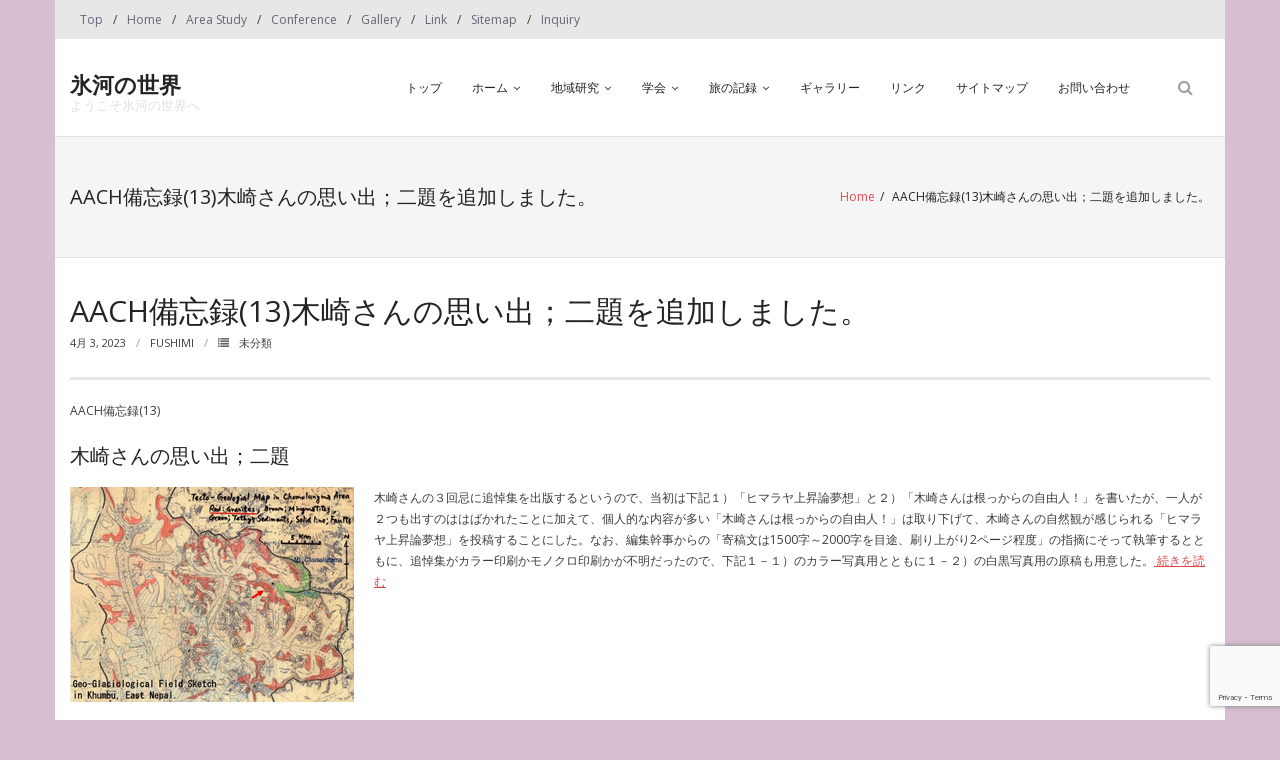

--- FILE ---
content_type: text/html; charset=UTF-8
request_url: https://glacierworld.net/2023/04/03/add-aach-momorundam-13/
body_size: 24118
content:
<!DOCTYPE html>
<html dir="ltr" lang="ja" prefix="og: https://ogp.me/ns#">
<head>
<meta charset="UTF-8" />
<meta name="viewport" content="width=device-width" />
<link rel="profile" href="//gmpg.org/xfn/11" />
<link rel="pingback" href="https://glacierworld.net/xmlrpc.php" />
<title>AACH備忘録(13)木崎さんの思い出；二題を追加しました。 | 氷河の世界</title>
<!-- All in One SEO 4.9.2 - aioseo.com -->
<meta name="description" content="AACH備忘録(13) 木崎さんの思い出；二題 木崎さんの３回忌に追悼集を出版するというので、当初は下記１）「" />
<meta name="robots" content="max-snippet:-1, max-image-preview:large, max-video-preview:-1" />
<meta name="author" content="fushimi"/>
<meta name="google-site-verification" content="rME0xyQ0BUKsBfffvWZ15JkQZ41XSZPoAg5P_OebBRA" />
<meta name="msvalidate.01" content="361BF3B32396804F2EDE9A0C563E5AE3" />
<link rel="canonical" href="https://glacierworld.net/2023/04/03/add-aach-momorundam-13/" />
<meta name="generator" content="All in One SEO (AIOSEO) 4.9.2" />
<meta property="og:locale" content="ja_JP" />
<meta property="og:site_name" content="氷河の世界 | ようこそ氷河の世界へ" />
<meta property="og:type" content="article" />
<meta property="og:title" content="AACH備忘録(13)木崎さんの思い出；二題を追加しました。 | 氷河の世界" />
<meta property="og:description" content="AACH備忘録(13) 木崎さんの思い出；二題 木崎さんの３回忌に追悼集を出版するというので、当初は下記１）「" />
<meta property="og:url" content="https://glacierworld.net/2023/04/03/add-aach-momorundam-13/" />
<meta property="article:published_time" content="2023-04-03T13:23:33+00:00" />
<meta property="article:modified_time" content="2023-04-03T13:38:01+00:00" />
<meta name="twitter:card" content="summary" />
<meta name="twitter:title" content="AACH備忘録(13)木崎さんの思い出；二題を追加しました。 | 氷河の世界" />
<meta name="twitter:description" content="AACH備忘録(13) 木崎さんの思い出；二題 木崎さんの３回忌に追悼集を出版するというので、当初は下記１）「" />
<script type="application/ld+json" class="aioseo-schema">
{"@context":"https:\/\/schema.org","@graph":[{"@type":"Article","@id":"https:\/\/glacierworld.net\/2023\/04\/03\/add-aach-momorundam-13\/#article","name":"AACH\u5099\u5fd8\u9332(13)\u6728\u5d0e\u3055\u3093\u306e\u601d\u3044\u51fa\uff1b\u4e8c\u984c\u3092\u8ffd\u52a0\u3057\u307e\u3057\u305f\u3002 | \u6c37\u6cb3\u306e\u4e16\u754c","headline":"AACH\u5099\u5fd8\u9332(13)\u6728\u5d0e\u3055\u3093\u306e\u601d\u3044\u51fa\uff1b\u4e8c\u984c\u3092\u8ffd\u52a0\u3057\u307e\u3057\u305f\u3002","author":{"@id":"https:\/\/glacierworld.net\/author\/fushimihoshiba\/#author"},"publisher":{"@id":"https:\/\/glacierworld.net\/#person"},"image":{"@type":"ImageObject","url":"https:\/\/glacierworld.net\/wp-content\/uploads\/2023\/04\/IMG01-800-1.jpg","width":793,"height":600},"datePublished":"2023-04-03T22:23:33+09:00","dateModified":"2023-04-03T22:38:01+09:00","inLanguage":"ja","mainEntityOfPage":{"@id":"https:\/\/glacierworld.net\/2023\/04\/03\/add-aach-momorundam-13\/#webpage"},"isPartOf":{"@id":"https:\/\/glacierworld.net\/2023\/04\/03\/add-aach-momorundam-13\/#webpage"}},{"@type":"BreadcrumbList","@id":"https:\/\/glacierworld.net\/2023\/04\/03\/add-aach-momorundam-13\/#breadcrumblist","itemListElement":[{"@type":"ListItem","@id":"https:\/\/glacierworld.net#listItem","position":1,"name":"Home","item":"https:\/\/glacierworld.net","nextItem":{"@type":"ListItem","@id":"https:\/\/glacierworld.net\/2023\/04\/03\/add-aach-momorundam-13\/#listItem","name":"AACH\u5099\u5fd8\u9332(13)\u6728\u5d0e\u3055\u3093\u306e\u601d\u3044\u51fa\uff1b\u4e8c\u984c\u3092\u8ffd\u52a0\u3057\u307e\u3057\u305f\u3002"}},{"@type":"ListItem","@id":"https:\/\/glacierworld.net\/2023\/04\/03\/add-aach-momorundam-13\/#listItem","position":2,"name":"AACH\u5099\u5fd8\u9332(13)\u6728\u5d0e\u3055\u3093\u306e\u601d\u3044\u51fa\uff1b\u4e8c\u984c\u3092\u8ffd\u52a0\u3057\u307e\u3057\u305f\u3002","previousItem":{"@type":"ListItem","@id":"https:\/\/glacierworld.net#listItem","name":"Home"}}]},{"@type":"Person","@id":"https:\/\/glacierworld.net\/#person","name":"fushimi","image":{"@type":"ImageObject","@id":"https:\/\/glacierworld.net\/2023\/04\/03\/add-aach-momorundam-13\/#personImage","url":"https:\/\/secure.gravatar.com\/avatar\/3e270f19b7bc9a3cb61bc6fc7793e51995f59f149b000906aa54320fbd5f05dc?s=96&d=mm&r=g","width":96,"height":96,"caption":"fushimi"}},{"@type":"Person","@id":"https:\/\/glacierworld.net\/author\/fushimihoshiba\/#author","url":"https:\/\/glacierworld.net\/author\/fushimihoshiba\/","name":"fushimi","image":{"@type":"ImageObject","@id":"https:\/\/glacierworld.net\/2023\/04\/03\/add-aach-momorundam-13\/#authorImage","url":"https:\/\/secure.gravatar.com\/avatar\/3e270f19b7bc9a3cb61bc6fc7793e51995f59f149b000906aa54320fbd5f05dc?s=96&d=mm&r=g","width":96,"height":96,"caption":"fushimi"}},{"@type":"WebPage","@id":"https:\/\/glacierworld.net\/2023\/04\/03\/add-aach-momorundam-13\/#webpage","url":"https:\/\/glacierworld.net\/2023\/04\/03\/add-aach-momorundam-13\/","name":"AACH\u5099\u5fd8\u9332(13)\u6728\u5d0e\u3055\u3093\u306e\u601d\u3044\u51fa\uff1b\u4e8c\u984c\u3092\u8ffd\u52a0\u3057\u307e\u3057\u305f\u3002 | \u6c37\u6cb3\u306e\u4e16\u754c","description":"AACH\u5099\u5fd8\u9332(13) \u6728\u5d0e\u3055\u3093\u306e\u601d\u3044\u51fa\uff1b\u4e8c\u984c \u6728\u5d0e\u3055\u3093\u306e\uff13\u56de\u5fcc\u306b\u8ffd\u60bc\u96c6\u3092\u51fa\u7248\u3059\u308b\u3068\u3044\u3046\u306e\u3067\u3001\u5f53\u521d\u306f\u4e0b\u8a18\uff11\uff09\u300c","inLanguage":"ja","isPartOf":{"@id":"https:\/\/glacierworld.net\/#website"},"breadcrumb":{"@id":"https:\/\/glacierworld.net\/2023\/04\/03\/add-aach-momorundam-13\/#breadcrumblist"},"author":{"@id":"https:\/\/glacierworld.net\/author\/fushimihoshiba\/#author"},"creator":{"@id":"https:\/\/glacierworld.net\/author\/fushimihoshiba\/#author"},"image":{"@type":"ImageObject","url":"https:\/\/glacierworld.net\/wp-content\/uploads\/2023\/04\/IMG01-800-1.jpg","@id":"https:\/\/glacierworld.net\/2023\/04\/03\/add-aach-momorundam-13\/#mainImage","width":793,"height":600},"primaryImageOfPage":{"@id":"https:\/\/glacierworld.net\/2023\/04\/03\/add-aach-momorundam-13\/#mainImage"},"datePublished":"2023-04-03T22:23:33+09:00","dateModified":"2023-04-03T22:38:01+09:00"},{"@type":"WebSite","@id":"https:\/\/glacierworld.net\/#website","url":"https:\/\/glacierworld.net\/","name":"\u6c37\u6cb3\u306e\u4e16\u754c","description":"\u3088\u3046\u3053\u305d\u6c37\u6cb3\u306e\u4e16\u754c\u3078","inLanguage":"ja","publisher":{"@id":"https:\/\/glacierworld.net\/#person"}}]}
</script>
<!-- All in One SEO -->
<link rel='dns-prefetch' href='//secure.gravatar.com' />
<link rel='dns-prefetch' href='//stats.wp.com' />
<link rel='dns-prefetch' href='//netdna.bootstrapcdn.com' />
<link rel='dns-prefetch' href='//fonts.googleapis.com' />
<link rel='dns-prefetch' href='//v0.wordpress.com' />
<link rel='preconnect' href='//c0.wp.com' />
<link rel="alternate" type="application/rss+xml" title="氷河の世界 &raquo; フィード" href="https://glacierworld.net/feed/" />
<link rel="alternate" type="application/rss+xml" title="氷河の世界 &raquo; コメントフィード" href="https://glacierworld.net/comments/feed/" />
<link rel="alternate" type="application/rss+xml" title="氷河の世界 &raquo; AACH備忘録(13)木崎さんの思い出；二題を追加しました。 のコメントのフィード" href="https://glacierworld.net/2023/04/03/add-aach-momorundam-13/feed/" />
<link rel="alternate" title="oEmbed (JSON)" type="application/json+oembed" href="https://glacierworld.net/wp-json/oembed/1.0/embed?url=https%3A%2F%2Fglacierworld.net%2F2023%2F04%2F03%2Fadd-aach-momorundam-13%2F" />
<link rel="alternate" title="oEmbed (XML)" type="text/xml+oembed" href="https://glacierworld.net/wp-json/oembed/1.0/embed?url=https%3A%2F%2Fglacierworld.net%2F2023%2F04%2F03%2Fadd-aach-momorundam-13%2F&#038;format=xml" />
<style id='wp-img-auto-sizes-contain-inline-css' type='text/css'>
img:is([sizes=auto i],[sizes^="auto," i]){contain-intrinsic-size:3000px 1500px}
/*# sourceURL=wp-img-auto-sizes-contain-inline-css */
</style>
<link rel='stylesheet' id='twb-open-sans-css' href='https://fonts.googleapis.com/css?family=Open+Sans%3A300%2C400%2C500%2C600%2C700%2C800&#038;display=swap&#038;ver=6.9' type='text/css' media='all' />
<!-- <link rel='stylesheet' id='twbbwg-global-css' href='https://glacierworld.net/wp-content/plugins/photo-gallery/booster/assets/css/global.css?ver=1.0.0' type='text/css' media='all' /> -->
<link rel="stylesheet" type="text/css" href="//glacierworld.net/wp-content/cache/wpfc-minified/mau0b4pu/2sd0w.css" media="all"/>
<style id='wp-block-library-inline-css' type='text/css'>
:root{--wp-block-synced-color:#7a00df;--wp-block-synced-color--rgb:122,0,223;--wp-bound-block-color:var(--wp-block-synced-color);--wp-editor-canvas-background:#ddd;--wp-admin-theme-color:#007cba;--wp-admin-theme-color--rgb:0,124,186;--wp-admin-theme-color-darker-10:#006ba1;--wp-admin-theme-color-darker-10--rgb:0,107,160.5;--wp-admin-theme-color-darker-20:#005a87;--wp-admin-theme-color-darker-20--rgb:0,90,135;--wp-admin-border-width-focus:2px}@media (min-resolution:192dpi){:root{--wp-admin-border-width-focus:1.5px}}.wp-element-button{cursor:pointer}:root .has-very-light-gray-background-color{background-color:#eee}:root .has-very-dark-gray-background-color{background-color:#313131}:root .has-very-light-gray-color{color:#eee}:root .has-very-dark-gray-color{color:#313131}:root .has-vivid-green-cyan-to-vivid-cyan-blue-gradient-background{background:linear-gradient(135deg,#00d084,#0693e3)}:root .has-purple-crush-gradient-background{background:linear-gradient(135deg,#34e2e4,#4721fb 50%,#ab1dfe)}:root .has-hazy-dawn-gradient-background{background:linear-gradient(135deg,#faaca8,#dad0ec)}:root .has-subdued-olive-gradient-background{background:linear-gradient(135deg,#fafae1,#67a671)}:root .has-atomic-cream-gradient-background{background:linear-gradient(135deg,#fdd79a,#004a59)}:root .has-nightshade-gradient-background{background:linear-gradient(135deg,#330968,#31cdcf)}:root .has-midnight-gradient-background{background:linear-gradient(135deg,#020381,#2874fc)}:root{--wp--preset--font-size--normal:16px;--wp--preset--font-size--huge:42px}.has-regular-font-size{font-size:1em}.has-larger-font-size{font-size:2.625em}.has-normal-font-size{font-size:var(--wp--preset--font-size--normal)}.has-huge-font-size{font-size:var(--wp--preset--font-size--huge)}.has-text-align-center{text-align:center}.has-text-align-left{text-align:left}.has-text-align-right{text-align:right}.has-fit-text{white-space:nowrap!important}#end-resizable-editor-section{display:none}.aligncenter{clear:both}.items-justified-left{justify-content:flex-start}.items-justified-center{justify-content:center}.items-justified-right{justify-content:flex-end}.items-justified-space-between{justify-content:space-between}.screen-reader-text{border:0;clip-path:inset(50%);height:1px;margin:-1px;overflow:hidden;padding:0;position:absolute;width:1px;word-wrap:normal!important}.screen-reader-text:focus{background-color:#ddd;clip-path:none;color:#444;display:block;font-size:1em;height:auto;left:5px;line-height:normal;padding:15px 23px 14px;text-decoration:none;top:5px;width:auto;z-index:100000}html :where(.has-border-color){border-style:solid}html :where([style*=border-top-color]){border-top-style:solid}html :where([style*=border-right-color]){border-right-style:solid}html :where([style*=border-bottom-color]){border-bottom-style:solid}html :where([style*=border-left-color]){border-left-style:solid}html :where([style*=border-width]){border-style:solid}html :where([style*=border-top-width]){border-top-style:solid}html :where([style*=border-right-width]){border-right-style:solid}html :where([style*=border-bottom-width]){border-bottom-style:solid}html :where([style*=border-left-width]){border-left-style:solid}html :where(img[class*=wp-image-]){height:auto;max-width:100%}:where(figure){margin:0 0 1em}html :where(.is-position-sticky){--wp-admin--admin-bar--position-offset:var(--wp-admin--admin-bar--height,0px)}@media screen and (max-width:600px){html :where(.is-position-sticky){--wp-admin--admin-bar--position-offset:0px}}
/*# sourceURL=wp-block-library-inline-css */
</style><style id='global-styles-inline-css' type='text/css'>
:root{--wp--preset--aspect-ratio--square: 1;--wp--preset--aspect-ratio--4-3: 4/3;--wp--preset--aspect-ratio--3-4: 3/4;--wp--preset--aspect-ratio--3-2: 3/2;--wp--preset--aspect-ratio--2-3: 2/3;--wp--preset--aspect-ratio--16-9: 16/9;--wp--preset--aspect-ratio--9-16: 9/16;--wp--preset--color--black: #000000;--wp--preset--color--cyan-bluish-gray: #abb8c3;--wp--preset--color--white: #ffffff;--wp--preset--color--pale-pink: #f78da7;--wp--preset--color--vivid-red: #cf2e2e;--wp--preset--color--luminous-vivid-orange: #ff6900;--wp--preset--color--luminous-vivid-amber: #fcb900;--wp--preset--color--light-green-cyan: #7bdcb5;--wp--preset--color--vivid-green-cyan: #00d084;--wp--preset--color--pale-cyan-blue: #8ed1fc;--wp--preset--color--vivid-cyan-blue: #0693e3;--wp--preset--color--vivid-purple: #9b51e0;--wp--preset--gradient--vivid-cyan-blue-to-vivid-purple: linear-gradient(135deg,rgb(6,147,227) 0%,rgb(155,81,224) 100%);--wp--preset--gradient--light-green-cyan-to-vivid-green-cyan: linear-gradient(135deg,rgb(122,220,180) 0%,rgb(0,208,130) 100%);--wp--preset--gradient--luminous-vivid-amber-to-luminous-vivid-orange: linear-gradient(135deg,rgb(252,185,0) 0%,rgb(255,105,0) 100%);--wp--preset--gradient--luminous-vivid-orange-to-vivid-red: linear-gradient(135deg,rgb(255,105,0) 0%,rgb(207,46,46) 100%);--wp--preset--gradient--very-light-gray-to-cyan-bluish-gray: linear-gradient(135deg,rgb(238,238,238) 0%,rgb(169,184,195) 100%);--wp--preset--gradient--cool-to-warm-spectrum: linear-gradient(135deg,rgb(74,234,220) 0%,rgb(151,120,209) 20%,rgb(207,42,186) 40%,rgb(238,44,130) 60%,rgb(251,105,98) 80%,rgb(254,248,76) 100%);--wp--preset--gradient--blush-light-purple: linear-gradient(135deg,rgb(255,206,236) 0%,rgb(152,150,240) 100%);--wp--preset--gradient--blush-bordeaux: linear-gradient(135deg,rgb(254,205,165) 0%,rgb(254,45,45) 50%,rgb(107,0,62) 100%);--wp--preset--gradient--luminous-dusk: linear-gradient(135deg,rgb(255,203,112) 0%,rgb(199,81,192) 50%,rgb(65,88,208) 100%);--wp--preset--gradient--pale-ocean: linear-gradient(135deg,rgb(255,245,203) 0%,rgb(182,227,212) 50%,rgb(51,167,181) 100%);--wp--preset--gradient--electric-grass: linear-gradient(135deg,rgb(202,248,128) 0%,rgb(113,206,126) 100%);--wp--preset--gradient--midnight: linear-gradient(135deg,rgb(2,3,129) 0%,rgb(40,116,252) 100%);--wp--preset--font-size--small: 13px;--wp--preset--font-size--medium: 20px;--wp--preset--font-size--large: 36px;--wp--preset--font-size--x-large: 42px;--wp--preset--spacing--20: 0.44rem;--wp--preset--spacing--30: 0.67rem;--wp--preset--spacing--40: 1rem;--wp--preset--spacing--50: 1.5rem;--wp--preset--spacing--60: 2.25rem;--wp--preset--spacing--70: 3.38rem;--wp--preset--spacing--80: 5.06rem;--wp--preset--shadow--natural: 6px 6px 9px rgba(0, 0, 0, 0.2);--wp--preset--shadow--deep: 12px 12px 50px rgba(0, 0, 0, 0.4);--wp--preset--shadow--sharp: 6px 6px 0px rgba(0, 0, 0, 0.2);--wp--preset--shadow--outlined: 6px 6px 0px -3px rgb(255, 255, 255), 6px 6px rgb(0, 0, 0);--wp--preset--shadow--crisp: 6px 6px 0px rgb(0, 0, 0);}:where(.is-layout-flex){gap: 0.5em;}:where(.is-layout-grid){gap: 0.5em;}body .is-layout-flex{display: flex;}.is-layout-flex{flex-wrap: wrap;align-items: center;}.is-layout-flex > :is(*, div){margin: 0;}body .is-layout-grid{display: grid;}.is-layout-grid > :is(*, div){margin: 0;}:where(.wp-block-columns.is-layout-flex){gap: 2em;}:where(.wp-block-columns.is-layout-grid){gap: 2em;}:where(.wp-block-post-template.is-layout-flex){gap: 1.25em;}:where(.wp-block-post-template.is-layout-grid){gap: 1.25em;}.has-black-color{color: var(--wp--preset--color--black) !important;}.has-cyan-bluish-gray-color{color: var(--wp--preset--color--cyan-bluish-gray) !important;}.has-white-color{color: var(--wp--preset--color--white) !important;}.has-pale-pink-color{color: var(--wp--preset--color--pale-pink) !important;}.has-vivid-red-color{color: var(--wp--preset--color--vivid-red) !important;}.has-luminous-vivid-orange-color{color: var(--wp--preset--color--luminous-vivid-orange) !important;}.has-luminous-vivid-amber-color{color: var(--wp--preset--color--luminous-vivid-amber) !important;}.has-light-green-cyan-color{color: var(--wp--preset--color--light-green-cyan) !important;}.has-vivid-green-cyan-color{color: var(--wp--preset--color--vivid-green-cyan) !important;}.has-pale-cyan-blue-color{color: var(--wp--preset--color--pale-cyan-blue) !important;}.has-vivid-cyan-blue-color{color: var(--wp--preset--color--vivid-cyan-blue) !important;}.has-vivid-purple-color{color: var(--wp--preset--color--vivid-purple) !important;}.has-black-background-color{background-color: var(--wp--preset--color--black) !important;}.has-cyan-bluish-gray-background-color{background-color: var(--wp--preset--color--cyan-bluish-gray) !important;}.has-white-background-color{background-color: var(--wp--preset--color--white) !important;}.has-pale-pink-background-color{background-color: var(--wp--preset--color--pale-pink) !important;}.has-vivid-red-background-color{background-color: var(--wp--preset--color--vivid-red) !important;}.has-luminous-vivid-orange-background-color{background-color: var(--wp--preset--color--luminous-vivid-orange) !important;}.has-luminous-vivid-amber-background-color{background-color: var(--wp--preset--color--luminous-vivid-amber) !important;}.has-light-green-cyan-background-color{background-color: var(--wp--preset--color--light-green-cyan) !important;}.has-vivid-green-cyan-background-color{background-color: var(--wp--preset--color--vivid-green-cyan) !important;}.has-pale-cyan-blue-background-color{background-color: var(--wp--preset--color--pale-cyan-blue) !important;}.has-vivid-cyan-blue-background-color{background-color: var(--wp--preset--color--vivid-cyan-blue) !important;}.has-vivid-purple-background-color{background-color: var(--wp--preset--color--vivid-purple) !important;}.has-black-border-color{border-color: var(--wp--preset--color--black) !important;}.has-cyan-bluish-gray-border-color{border-color: var(--wp--preset--color--cyan-bluish-gray) !important;}.has-white-border-color{border-color: var(--wp--preset--color--white) !important;}.has-pale-pink-border-color{border-color: var(--wp--preset--color--pale-pink) !important;}.has-vivid-red-border-color{border-color: var(--wp--preset--color--vivid-red) !important;}.has-luminous-vivid-orange-border-color{border-color: var(--wp--preset--color--luminous-vivid-orange) !important;}.has-luminous-vivid-amber-border-color{border-color: var(--wp--preset--color--luminous-vivid-amber) !important;}.has-light-green-cyan-border-color{border-color: var(--wp--preset--color--light-green-cyan) !important;}.has-vivid-green-cyan-border-color{border-color: var(--wp--preset--color--vivid-green-cyan) !important;}.has-pale-cyan-blue-border-color{border-color: var(--wp--preset--color--pale-cyan-blue) !important;}.has-vivid-cyan-blue-border-color{border-color: var(--wp--preset--color--vivid-cyan-blue) !important;}.has-vivid-purple-border-color{border-color: var(--wp--preset--color--vivid-purple) !important;}.has-vivid-cyan-blue-to-vivid-purple-gradient-background{background: var(--wp--preset--gradient--vivid-cyan-blue-to-vivid-purple) !important;}.has-light-green-cyan-to-vivid-green-cyan-gradient-background{background: var(--wp--preset--gradient--light-green-cyan-to-vivid-green-cyan) !important;}.has-luminous-vivid-amber-to-luminous-vivid-orange-gradient-background{background: var(--wp--preset--gradient--luminous-vivid-amber-to-luminous-vivid-orange) !important;}.has-luminous-vivid-orange-to-vivid-red-gradient-background{background: var(--wp--preset--gradient--luminous-vivid-orange-to-vivid-red) !important;}.has-very-light-gray-to-cyan-bluish-gray-gradient-background{background: var(--wp--preset--gradient--very-light-gray-to-cyan-bluish-gray) !important;}.has-cool-to-warm-spectrum-gradient-background{background: var(--wp--preset--gradient--cool-to-warm-spectrum) !important;}.has-blush-light-purple-gradient-background{background: var(--wp--preset--gradient--blush-light-purple) !important;}.has-blush-bordeaux-gradient-background{background: var(--wp--preset--gradient--blush-bordeaux) !important;}.has-luminous-dusk-gradient-background{background: var(--wp--preset--gradient--luminous-dusk) !important;}.has-pale-ocean-gradient-background{background: var(--wp--preset--gradient--pale-ocean) !important;}.has-electric-grass-gradient-background{background: var(--wp--preset--gradient--electric-grass) !important;}.has-midnight-gradient-background{background: var(--wp--preset--gradient--midnight) !important;}.has-small-font-size{font-size: var(--wp--preset--font-size--small) !important;}.has-medium-font-size{font-size: var(--wp--preset--font-size--medium) !important;}.has-large-font-size{font-size: var(--wp--preset--font-size--large) !important;}.has-x-large-font-size{font-size: var(--wp--preset--font-size--x-large) !important;}
/*# sourceURL=global-styles-inline-css */
</style>
<style id='classic-theme-styles-inline-css' type='text/css'>
/*! This file is auto-generated */
.wp-block-button__link{color:#fff;background-color:#32373c;border-radius:9999px;box-shadow:none;text-decoration:none;padding:calc(.667em + 2px) calc(1.333em + 2px);font-size:1.125em}.wp-block-file__button{background:#32373c;color:#fff;text-decoration:none}
/*# sourceURL=/wp-includes/css/classic-themes.min.css */
</style>
<!-- <link rel='stylesheet' id='ccchildpagescss-css' href='https://glacierworld.net/wp-content/plugins/cc-child-pages/includes/css/styles.css?ver=1.43' type='text/css' media='all' /> -->
<!-- <link rel='stylesheet' id='ccchildpagesskincss-css' href='https://glacierworld.net/wp-content/plugins/cc-child-pages/includes/css/skins.css?ver=1.43' type='text/css' media='all' /> -->
<link rel="stylesheet" type="text/css" href="//glacierworld.net/wp-content/cache/wpfc-minified/e6l8ovsf/2sd0w.css" media="all"/>
<style id='ccchildpagesskincss-inline-css' type='text/css'>
[child_pages cols="3"]
[child_pages skin="blue"]
/*# sourceURL=ccchildpagesskincss-inline-css */
</style>
<!-- <link rel='stylesheet' id='contact-form-7-css' href='https://glacierworld.net/wp-content/plugins/contact-form-7/includes/css/styles.css?ver=6.1.4' type='text/css' media='all' /> -->
<!-- <link rel='stylesheet' id='bwg_fonts-css' href='https://glacierworld.net/wp-content/plugins/photo-gallery/css/bwg-fonts/fonts.css?ver=0.0.1' type='text/css' media='all' /> -->
<!-- <link rel='stylesheet' id='sumoselect-css' href='https://glacierworld.net/wp-content/plugins/photo-gallery/css/sumoselect.min.css?ver=3.4.6' type='text/css' media='all' /> -->
<!-- <link rel='stylesheet' id='mCustomScrollbar-css' href='https://glacierworld.net/wp-content/plugins/photo-gallery/css/jquery.mCustomScrollbar.min.css?ver=3.1.5' type='text/css' media='all' /> -->
<!-- <link rel='stylesheet' id='bwg_frontend-css' href='https://glacierworld.net/wp-content/plugins/photo-gallery/css/styles.min.css?ver=1.8.35' type='text/css' media='all' /> -->
<link rel="stylesheet" type="text/css" href="//glacierworld.net/wp-content/cache/wpfc-minified/d2ljz6j0/2sd0w.css" media="all"/>
<link rel='stylesheet' id='font-awesome-css' href='//netdna.bootstrapcdn.com/font-awesome/4.1.0/css/font-awesome.css' type='text/css' media='screen' />
<!-- <link rel='stylesheet' id='child-pages-shortcode-css-css' href='https://glacierworld.net/wp-content/plugins/child-pages-shortcode/css/child-pages-shortcode.min.css?ver=1.1.4' type='text/css' media='all' /> -->
<!-- <link rel='stylesheet' id='wc-shortcodes-style-css' href='https://glacierworld.net/wp-content/plugins/wc-shortcodes/public/assets/css/style.css?ver=3.46' type='text/css' media='all' /> -->
<link rel="stylesheet" type="text/css" href="//glacierworld.net/wp-content/cache/wpfc-minified/e6chptk/2sd0w.css" media="all"/>
<link rel='stylesheet' id='thinkup-google-fonts-css' href='https://fonts.googleapis.com/css?family=Open+Sans%3A300%2C400%2C600%2C700&#038;subset=latin%2Clatin-ext' type='text/css' media='all' />
<!-- <link rel='stylesheet' id='prettyPhoto-css' href='https://glacierworld.net/wp-content/themes/renden/lib/extentions/prettyPhoto/css/prettyPhoto.css?ver=3.1.6' type='text/css' media='all' /> -->
<!-- <link rel='stylesheet' id='thinkup-bootstrap-css' href='https://glacierworld.net/wp-content/themes/renden/lib/extentions/bootstrap/css/bootstrap.min.css?ver=2.3.2' type='text/css' media='all' /> -->
<link rel="stylesheet" type="text/css" href="//glacierworld.net/wp-content/cache/wpfc-minified/fqh99pcc/2sd0w.css" media="all"/>
<link rel='stylesheet' id='dashicons-css' href='https://c0.wp.com/c/6.9/wp-includes/css/dashicons.min.css' type='text/css' media='all' />
<!-- <link rel='stylesheet' id='thinkup-shortcodes-css' href='https://glacierworld.net/wp-content/themes/renden/styles/style-shortcodes.css?ver=1.8.1' type='text/css' media='all' /> -->
<!-- <link rel='stylesheet' id='thinkup-style-css' href='https://glacierworld.net/wp-content/themes/renden/style.css?ver=1.8.1' type='text/css' media='all' /> -->
<!-- <link rel='stylesheet' id='jquery-lazyloadxt-spinner-css-css' href='//glacierworld.net/wp-content/plugins/a3-lazy-load/assets/css/jquery.lazyloadxt.spinner.css?ver=6.9' type='text/css' media='all' /> -->
<!-- <link rel='stylesheet' id='a3a3_lazy_load-css' href='//glacierworld.net/wp-content/uploads/sass/a3_lazy_load.min.css?ver=1553859808' type='text/css' media='all' /> -->
<!-- <link rel='stylesheet' id='wordpresscanvas-font-awesome-css' href='https://glacierworld.net/wp-content/plugins/wc-shortcodes/public/assets/css/font-awesome.min.css?ver=4.7.0' type='text/css' media='all' /> -->
<link rel="stylesheet" type="text/css" href="//glacierworld.net/wp-content/cache/wpfc-minified/2b6go2rf/2sd0w.css" media="all"/>
<!--n2css--><!--n2js--><script type="text/javascript" src="https://c0.wp.com/c/6.9/wp-includes/js/jquery/jquery.min.js" id="jquery-core-js"></script>
<script type="text/javascript" src="https://c0.wp.com/c/6.9/wp-includes/js/jquery/jquery-migrate.min.js" id="jquery-migrate-js"></script>
<script src='//glacierworld.net/wp-content/cache/wpfc-minified/8u5mqqmh/2sd0w.js' type="text/javascript"></script>
<!-- <script type="text/javascript" src="https://glacierworld.net/wp-content/plugins/photo-gallery/booster/assets/js/circle-progress.js?ver=1.2.2" id="twbbwg-circle-js"></script> -->
<script type="text/javascript" id="twbbwg-global-js-extra">
/* <![CDATA[ */
var twb = {"nonce":"6a5ea5a8cf","ajax_url":"https://glacierworld.net/wp-admin/admin-ajax.php","plugin_url":"https://glacierworld.net/wp-content/plugins/photo-gallery/booster","href":"https://glacierworld.net/wp-admin/admin.php?page=twbbwg_photo-gallery"};
var twb = {"nonce":"6a5ea5a8cf","ajax_url":"https://glacierworld.net/wp-admin/admin-ajax.php","plugin_url":"https://glacierworld.net/wp-content/plugins/photo-gallery/booster","href":"https://glacierworld.net/wp-admin/admin.php?page=twbbwg_photo-gallery"};
//# sourceURL=twbbwg-global-js-extra
/* ]]> */
</script>
<script src='//glacierworld.net/wp-content/cache/wpfc-minified/l0fwe7h9/2sd0w.js' type="text/javascript"></script>
<!-- <script type="text/javascript" src="https://glacierworld.net/wp-content/plugins/photo-gallery/booster/assets/js/global.js?ver=1.0.0" id="twbbwg-global-js"></script> -->
<!-- <script type="text/javascript" src="https://glacierworld.net/wp-content/plugins/photo-gallery/js/jquery.sumoselect.min.js?ver=3.4.6" id="sumoselect-js"></script> -->
<!-- <script type="text/javascript" src="https://glacierworld.net/wp-content/plugins/photo-gallery/js/tocca.min.js?ver=2.0.9" id="bwg_mobile-js"></script> -->
<!-- <script type="text/javascript" src="https://glacierworld.net/wp-content/plugins/photo-gallery/js/jquery.mCustomScrollbar.concat.min.js?ver=3.1.5" id="mCustomScrollbar-js"></script> -->
<!-- <script type="text/javascript" src="https://glacierworld.net/wp-content/plugins/photo-gallery/js/jquery.fullscreen.min.js?ver=0.6.0" id="jquery-fullscreen-js"></script> -->
<script type="text/javascript" id="bwg_frontend-js-extra">
/* <![CDATA[ */
var bwg_objectsL10n = {"bwg_field_required":"\u30d5\u30a3\u30fc\u30eb\u30c9\u306f\u5fc5\u9808\u3067\u3059\u3002","bwg_mail_validation":"\u3053\u308c\u306f\u6709\u52b9\u306a\u30e1\u30fc\u30eb\u30a2\u30c9\u30ec\u30b9\u3067\u306f\u3042\u308a\u307e\u305b\u3093\u3002","bwg_search_result":"\u691c\u7d22\u306b\u4e00\u81f4\u3059\u308b\u753b\u50cf\u304c\u3042\u308a\u307e\u305b\u3093\u3002","bwg_select_tag":"Select Tag","bwg_order_by":"Order By","bwg_search":"\u691c\u7d22","bwg_show_ecommerce":"Show Ecommerce","bwg_hide_ecommerce":"Hide Ecommerce","bwg_show_comments":"\u30b3\u30e1\u30f3\u30c8\u3092\u8868\u793a","bwg_hide_comments":"\u30b3\u30e1\u30f3\u30c8\u3092\u975e\u8868\u793a\u306b\u3057\u307e\u3059","bwg_restore":"\u5fa9\u5143\u3057\u307e\u3059","bwg_maximize":"\u6700\u5927\u5316\u3057\u307e\u3059","bwg_fullscreen":"\u30d5\u30eb\u30b9\u30af\u30ea\u30fc\u30f3","bwg_exit_fullscreen":"\u30d5\u30eb\u30b9\u30af\u30ea\u30fc\u30f3\u3092\u7d42\u4e86\u3057\u307e\u3059","bwg_search_tag":"SEARCH...","bwg_tag_no_match":"No tags found","bwg_all_tags_selected":"All tags selected","bwg_tags_selected":"tags selected","play":"\u518d\u751f","pause":"\u4e00\u6642\u505c\u6b62\u3057\u307e\u3059","is_pro":"","bwg_play":"\u518d\u751f","bwg_pause":"\u4e00\u6642\u505c\u6b62\u3057\u307e\u3059","bwg_hide_info":"\u60c5\u5831\u3092\u96a0\u3059","bwg_show_info":"\u60c5\u5831\u3092\u8868\u793a\u3057\u307e\u3059","bwg_hide_rating":"Hide rating","bwg_show_rating":"Show rating","ok":"Ok","cancel":"Cancel","select_all":"Select all","lazy_load":"0","lazy_loader":"https://glacierworld.net/wp-content/plugins/photo-gallery/images/ajax_loader.png","front_ajax":"0","bwg_tag_see_all":"see all tags","bwg_tag_see_less":"see less tags"};
//# sourceURL=bwg_frontend-js-extra
/* ]]> */
</script>
<script src='//glacierworld.net/wp-content/cache/wpfc-minified/6wqhc4ys/2sd0w.js' type="text/javascript"></script>
<!-- <script type="text/javascript" src="https://glacierworld.net/wp-content/plugins/photo-gallery/js/scripts.min.js?ver=1.8.35" id="bwg_frontend-js"></script> -->
<!-- <script type="text/javascript" src="https://glacierworld.net/wp-content/plugins/child-pages-shortcode/js/child-pages-shortcode.min.js?ver=1.1.4" id="child-pages-shortcode-js"></script> -->
<link rel="https://api.w.org/" href="https://glacierworld.net/wp-json/" /><link rel="alternate" title="JSON" type="application/json" href="https://glacierworld.net/wp-json/wp/v2/posts/6383" /><link rel="EditURI" type="application/rsd+xml" title="RSD" href="https://glacierworld.net/xmlrpc.php?rsd" />
<meta name="generator" content="WordPress 6.9" />
<link rel='shortlink' href='https://wp.me/p82gUG-1EX' />
<script type="text/javascript">
var _statcounter = _statcounter || [];
_statcounter.push({"tags": {"author": "fushimi"}});
</script>
<style>
.scroll-back-to-top-wrapper {
position: fixed;
opacity: 0;
visibility: hidden;
overflow: hidden;
text-align: center;
z-index: 99999999;
background-color: #777777;
color: #eeeeee;
width: 50px;
height: 48px;
line-height: 48px;
right: 30px;
bottom: 30px;
padding-top: 2px;
border-top-left-radius: 10px;
border-top-right-radius: 10px;
border-bottom-right-radius: 10px;
border-bottom-left-radius: 10px;
-webkit-transition: all 0.5s ease-in-out;
-moz-transition: all 0.5s ease-in-out;
-ms-transition: all 0.5s ease-in-out;
-o-transition: all 0.5s ease-in-out;
transition: all 0.5s ease-in-out;
}
.scroll-back-to-top-wrapper:hover {
background-color: #888888;
color: #eeeeee;
}
.scroll-back-to-top-wrapper.show {
visibility:visible;
cursor:pointer;
opacity: 1.0;
}
.scroll-back-to-top-wrapper i.fa {
line-height: inherit;
}
.scroll-back-to-top-wrapper .fa-lg {
vertical-align: 0;
}
</style>	<style>img#wpstats{display:none}</style>
<style type="text/css">.recentcomments a{display:inline !important;padding:0 !important;margin:0 !important;}</style><style type="text/css" id="custom-background-css">
body.custom-background { background-color: #d8bed1; }
</style>
<link rel="icon" href="https://glacierworld.net/wp-content/uploads/2016/10/cropped-FUSHIMI_LOGO-32x32.jpg" sizes="32x32" />
<link rel="icon" href="https://glacierworld.net/wp-content/uploads/2016/10/cropped-FUSHIMI_LOGO-192x192.jpg" sizes="192x192" />
<link rel="apple-touch-icon" href="https://glacierworld.net/wp-content/uploads/2016/10/cropped-FUSHIMI_LOGO-180x180.jpg" />
<meta name="msapplication-TileImage" content="https://glacierworld.net/wp-content/uploads/2016/10/cropped-FUSHIMI_LOGO-270x270.jpg" />
</head>
<body data-rsssl=1 class="wp-singular post-template-default single single-post postid-6383 single-format-standard custom-background wp-theme-renden wc-shortcodes-font-awesome-enabled layout-sidebar-none layout-fixed header-style1 group-blog">
<div id="body-core" class="hfeed site">
<a class="skip-link screen-reader-text" href="#content">Skip to content</a>
<!-- .skip-link -->
<header>
<div id="site-header">
<div id="pre-header">
<div class="wrap-safari">
<div id="pre-header-core" class="main-navigation">
<div id="pre-header-links-inner" class="header-links"><ul id="menu-top%e3%80%80header" class="menu"><li id="menu-item-4785" class="menu-item menu-item-type-custom menu-item-object-custom menu-item-home menu-item-4785"><a href="https://glacierworld.net">Top</a></li>
<li id="menu-item-4792" class="menu-item menu-item-type-custom menu-item-object-custom menu-item-4792"><a href="https://glacierworld.net/home/">Home</a></li>
<li id="menu-item-4788" class="menu-item menu-item-type-post_type menu-item-object-page menu-item-4788"><a href="https://glacierworld.net/regional-resarch/">Area Study</a></li>
<li id="menu-item-4787" class="menu-item menu-item-type-post_type menu-item-object-page menu-item-4787"><a href="https://glacierworld.net/academic-conference/">Conference</a></li>
<li id="menu-item-4789" class="menu-item menu-item-type-post_type menu-item-object-page menu-item-4789"><a href="https://glacierworld.net/gallery-2/">Gallery</a></li>
<li id="menu-item-4786" class="menu-item menu-item-type-post_type menu-item-object-page menu-item-4786"><a href="https://glacierworld.net/link/">Link</a></li>
<li id="menu-item-4790" class="menu-item menu-item-type-post_type menu-item-object-page menu-item-4790"><a href="https://glacierworld.net/sitemap/">Sitemap</a></li>
<li id="menu-item-4791" class="menu-item menu-item-type-post_type menu-item-object-page menu-item-4791"><a href="https://glacierworld.net/contact/">Inquiry</a></li>
</ul></div>			
</div>
</div>
</div>
<!-- #pre-header -->
<div id="header">
<div id="header-core">
<div id="logo">
<a rel="home" href="https://glacierworld.net/"><h1 rel="home" class="site-title" title="氷河の世界">氷河の世界</h1><h2 class="site-description" title="ようこそ氷河の世界へ">ようこそ氷河の世界へ</h2></a>			</div>
<div id="header-links" class="main-navigation">
<div id="header-links-inner" class="header-links">
<ul id="menu-main" class="menu"><li id="menu-item-4794" class="menu-item menu-item-type-custom menu-item-object-custom menu-item-home menu-item-4794"><a href="https://glacierworld.net/">トップ</a></li>
<li id="menu-item-4795" class="menu-item menu-item-type-custom menu-item-object-custom menu-item-has-children menu-item-4795"><a href="https://glacierworld.net/home">ホーム</a>
<ul class="sub-menu">
<li id="menu-item-4796" class="menu-item menu-item-type-post_type menu-item-object-page menu-item-4796"><a href="https://glacierworld.net/home/profile/">経歴</a></li>
</ul>
</li>
<li id="menu-item-4797" class="menu-item menu-item-type-post_type menu-item-object-page menu-item-has-children menu-item-4797"><a href="https://glacierworld.net/regional-resarch/">地域研究</a>
<ul class="sub-menu">
<li id="menu-item-4798" class="menu-item menu-item-type-post_type menu-item-object-page menu-item-has-children menu-item-4798"><a href="https://glacierworld.net/regional-resarch/himalaya/">ヒマラヤ</a>
<ul class="sub-menu">
<li id="menu-item-4803" class="menu-item menu-item-type-post_type menu-item-object-page menu-item-has-children menu-item-4803"><a href="https://glacierworld.net/regional-resarch/himalaya/glacier/">氷河</a>
<ul class="sub-menu">
<li id="menu-item-4812" class="menu-item menu-item-type-post_type menu-item-object-page menu-item-4812"><a href="https://glacierworld.net/regional-resarch/himalaya/glacier/glacial-history-in-the-khumbu/">Glacial history in the Khumbu region, Nepal, in relation to upheavals of the Great Himalayas.</a></li>
<li id="menu-item-4816" class="menu-item menu-item-type-post_type menu-item-object-page menu-item-4816"><a href="https://glacierworld.net/regional-resarch/himalaya/glacier/glacier02/">氷河群の時空間構造－生態学的氷河学の視点から－</a></li>
<li id="menu-item-4817" class="menu-item menu-item-type-post_type menu-item-object-page menu-item-4817"><a href="https://glacierworld.net/regional-resarch/himalaya/glacier/glacier03/">Nepal case study : Catastrophic Floods</a></li>
<li id="menu-item-4813" class="menu-item menu-item-type-post_type menu-item-object-page menu-item-4813"><a href="https://glacierworld.net/regional-resarch/himalaya/glacier/jica-advocating-environmental-awareness/">As a JICA Senior Volunteer Advocating Environmental Awareness</a></li>
<li id="menu-item-4814" class="menu-item menu-item-type-post_type menu-item-object-page menu-item-4814"><a href="https://glacierworld.net/regional-resarch/himalaya/himalayan-other/himalayan-other03/">Sightseeing　disaster of the Himalaya in Nepal</a></li>
<li id="menu-item-4822" class="menu-item menu-item-type-post_type menu-item-object-page menu-item-4822"><a href="https://glacierworld.net/regional-resarch/himalaya/glacier/lhajung-station/">ネパール氷河調査隊ハージュン基地建設</a></li>
<li id="menu-item-4818" class="menu-item menu-item-type-post_type menu-item-object-page menu-item-4818"><a href="https://glacierworld.net/regional-resarch/himalaya/glacier/lhajun-diary/">ハージュン日誌    Lhajun Diary</a></li>
<li id="menu-item-4819" class="menu-item menu-item-type-post_type menu-item-object-page menu-item-4819"><a href="https://glacierworld.net/regional-resarch/himalaya/glacier/%e3%83%84%e3%83%a9%e3%82%ae%e6%b0%b7%e6%b2%b3%e6%b9%96%e8%aa%bf%e6%9f%bb%e5%a0%b1%e5%91%8a/">ツラギ氷河湖調査報告</a></li>
<li id="menu-item-4820" class="menu-item menu-item-type-post_type menu-item-object-page menu-item-4820"><a href="https://glacierworld.net/regional-resarch/himalaya/glacier/imja-lake/">イムジャ氷河湖関連報告</a></li>
<li id="menu-item-4821" class="menu-item menu-item-type-post_type menu-item-object-page menu-item-4821"><a href="https://glacierworld.net/regional-resarch/himalaya/glacier/gyajo-lake/">ギャジョ氷河 Structural studies on Gyajo Glacier</a></li>
<li id="menu-item-4815" class="menu-item menu-item-type-post_type menu-item-object-page menu-item-4815"><a href="https://glacierworld.net/regional-resarch/himalaya/ecotour/ecotour05/">Gyajo Glacier</a></li>
<li id="menu-item-4823" class="menu-item menu-item-type-post_type menu-item-object-page menu-item-4823"><a href="https://glacierworld.net/regional-resarch/himalaya/glacier/recent-fluctuation/">Recent fluctuation of glaciers in the eastern part of the Nepal Himalayas</a></li>
</ul>
</li>
<li id="menu-item-4804" class="menu-item menu-item-type-post_type menu-item-object-page menu-item-has-children menu-item-4804"><a href="https://glacierworld.net/regional-resarch/himalaya/glof/">氷河湖決壊洪水</a>
<ul class="sub-menu">
<li id="menu-item-4824" class="menu-item menu-item-type-post_type menu-item-object-page menu-item-4824"><a href="https://glacierworld.net/regional-resarch/himalaya/glof/glof01/">1.なぜ、ネパールの大規模氷河湖は決壊しないのか</a></li>
<li id="menu-item-4825" class="menu-item menu-item-type-post_type menu-item-object-page menu-item-4825"><a href="https://glacierworld.net/regional-resarch/himalaya/glof/glof02/">2.Glacier Lake Outburst Flood (GLOF)</a></li>
<li id="menu-item-4826" class="menu-item menu-item-type-post_type menu-item-object-page menu-item-4826"><a href="https://glacierworld.net/regional-resarch/himalaya/glof/glof03/">3.調査報告  セティ川洪水とマディ川氷河湖洪水</a></li>
<li id="menu-item-4827" class="menu-item menu-item-type-post_type menu-item-object-page menu-item-4827"><a href="https://glacierworld.net/regional-resarch/himalaya/glof/glof04/">4.マディ川氷河湖洪水</a></li>
<li id="menu-item-4828" class="menu-item menu-item-type-post_type menu-item-object-page menu-item-4828"><a href="https://glacierworld.net/regional-resarch/himalaya/glof/5-%e3%82%bb%e3%83%86%e3%82%a3%e5%b7%9d%e6%b4%aa%e6%b0%b4/">5.セティ川洪水</a></li>
</ul>
</li>
<li id="menu-item-4805" class="menu-item menu-item-type-post_type menu-item-object-page menu-item-has-children menu-item-4805"><a href="https://glacierworld.net/regional-resarch/himalaya/machapuchare/">マチャプチャリ研究</a>
<ul class="sub-menu">
<li id="menu-item-4829" class="menu-item menu-item-type-post_type menu-item-object-page menu-item-4829"><a href="https://glacierworld.net/regional-resarch/himalaya/machapuchare/machapuchare01/">Holly Mountain</a></li>
<li id="menu-item-4832" class="menu-item menu-item-type-post_type menu-item-object-page menu-item-4832"><a href="https://glacierworld.net/regional-resarch/himalaya/machapuchare/machapuchare02/">1.Visibility and Air Pollution</a></li>
<li id="menu-item-4830" class="menu-item menu-item-type-post_type menu-item-object-page menu-item-4830"><a href="https://glacierworld.net/regional-resarch/himalaya/machapuchare/machapuchare03/">2.Snow  Shape</a></li>
<li id="menu-item-4831" class="menu-item menu-item-type-post_type menu-item-object-page menu-item-4831"><a href="https://glacierworld.net/regional-resarch/himalaya/machapuchare/3-cloud-formation/">3.Cloud Formation</a></li>
</ul>
</li>
<li id="menu-item-4806" class="menu-item menu-item-type-post_type menu-item-object-page menu-item-has-children menu-item-4806"><a href="https://glacierworld.net/regional-resarch/himalaya/ecotour/">エコ・ツアー</a>
<ul class="sub-menu">
<li id="menu-item-4833" class="menu-item menu-item-type-post_type menu-item-object-page menu-item-4833"><a href="https://glacierworld.net/regional-resarch/himalaya/ecotour/1-grand-canyon-of-pokhara/">1.Grand Canyon of Pokhara</a></li>
<li id="menu-item-4834" class="menu-item menu-item-type-post_type menu-item-object-page menu-item-4834"><a href="https://glacierworld.net/regional-resarch/himalaya/ecotour/ecotour02/">2.Dhampus</a></li>
<li id="menu-item-4835" class="menu-item menu-item-type-post_type menu-item-object-page menu-item-4835"><a href="https://glacierworld.net/regional-resarch/himalaya/ecotour/ecotour03/">3.Tulagi Glacier Lake</a></li>
<li id="menu-item-4836" class="menu-item menu-item-type-post_type menu-item-object-page menu-item-4836"><a href="https://glacierworld.net/regional-resarch/himalaya/ecotour/ecotour04/">4.Imja Glacier Lake</a></li>
<li id="menu-item-4837" class="menu-item menu-item-type-post_type menu-item-object-page menu-item-4837"><a href="https://glacierworld.net/regional-resarch/himalaya/ecotour/ecotour05/">5.Gyajo Glacier</a></li>
<li id="menu-item-4838" class="menu-item menu-item-type-post_type menu-item-object-page menu-item-4838"><a href="https://glacierworld.net/regional-resarch/himalaya/ecotour/ecotour06/">6.Annapurna Base Camp</a></li>
<li id="menu-item-4839" class="menu-item menu-item-type-post_type menu-item-object-page menu-item-4839"><a href="https://glacierworld.net/regional-resarch/himalaya/ecotour/ecotour07/">7.Poon Hill</a></li>
</ul>
</li>
<li id="menu-item-4807" class="menu-item menu-item-type-post_type menu-item-object-page menu-item-has-children menu-item-4807"><a href="https://glacierworld.net/regional-resarch/himalaya/google-image-analays/">Google 画像解析</a>
<ul class="sub-menu">
<li id="menu-item-4840" class="menu-item menu-item-type-post_type menu-item-object-page menu-item-4840"><a href="https://glacierworld.net/regional-resarch/himalaya/google-image-analays/google-earth-anlyse01/">1.Housing Site and Landslide in Kathmandu</a></li>
<li id="menu-item-4841" class="menu-item menu-item-type-post_type menu-item-object-page menu-item-4841"><a href="https://glacierworld.net/regional-resarch/himalaya/google-image-analays/google-earth-analyse02/">2.2008 Kosi Flood</a></li>
<li id="menu-item-4842" class="menu-item menu-item-type-post_type menu-item-object-page menu-item-4842"><a href="https://glacierworld.net/regional-resarch/himalaya/google-image-analays/google-earth-analyse03/">3.Top of the World (Mt. Chomolungma)</a></li>
</ul>
</li>
<li id="menu-item-4808" class="menu-item menu-item-type-post_type menu-item-object-page menu-item-4808"><a href="https://glacierworld.net/regional-resarch/himalaya/himalayan-geology/">地質構造</a></li>
<li id="menu-item-4809" class="menu-item menu-item-type-post_type menu-item-object-page menu-item-4809"><a href="https://glacierworld.net/regional-resarch/himalaya/terrain-feature/">地形的特徴　Mts. Kailus and Chomolungma</a></li>
<li id="menu-item-4810" class="menu-item menu-item-type-post_type menu-item-object-page menu-item-has-children menu-item-4810"><a href="https://glacierworld.net/regional-resarch/himalaya/himalayan-naturalhistory/">ヒマラヤの自然史</a>
<ul class="sub-menu">
<li id="menu-item-4843" class="menu-item menu-item-type-post_type menu-item-object-page menu-item-4843"><a href="https://glacierworld.net/regional-resarch/himalaya/himalayan-naturalhistory/himalayan-history01/">(1) はじめに</a></li>
<li id="menu-item-4844" class="menu-item menu-item-type-post_type menu-item-object-page menu-item-4844"><a href="https://glacierworld.net/regional-resarch/himalaya/himalayan-naturalhistory/%e3%83%92%e3%83%9e%e3%83%a9%e3%83%a4%e3%81%ae%e8%87%aa%e7%84%b6%e5%8f%b22-%e6%96%b0%e7%94%9f%e4%bb%a3%e5%be%8c%e6%9c%9f%e3%81%ae%e5%9c%b0%e7%90%83/">(2) 新生代後期の地球</a></li>
<li id="menu-item-4845" class="menu-item menu-item-type-post_type menu-item-object-page menu-item-4845"><a href="https://glacierworld.net/regional-resarch/himalaya/himalayan-naturalhistory/himalayan-history03/">(3) 自然史とその地域性</a></li>
<li id="menu-item-4846" class="menu-item menu-item-type-post_type menu-item-object-page menu-item-4846"><a href="https://glacierworld.net/regional-resarch/himalaya/himalayan-naturalhistory/himalayan-history04/">(4) これまでのヒマラヤの概念</a></li>
<li id="menu-item-4847" class="menu-item menu-item-type-post_type menu-item-object-page menu-item-4847"><a href="https://glacierworld.net/regional-resarch/himalaya/himalayan-naturalhistory/himalayan-history05/">(5) ヒマラヤの上昇</a></li>
<li id="menu-item-4848" class="menu-item menu-item-type-post_type menu-item-object-page menu-item-4848"><a href="https://glacierworld.net/regional-resarch/himalaya/himalayan-naturalhistory/himalayan-history06/">(6) 上昇速度</a></li>
<li id="menu-item-4849" class="menu-item menu-item-type-post_type menu-item-object-page menu-item-4849"><a href="https://glacierworld.net/regional-resarch/himalaya/himalayan-naturalhistory/himalayan-history07/">(7) 水平方向の変位</a></li>
<li id="menu-item-4850" class="menu-item menu-item-type-post_type menu-item-object-page menu-item-4850"><a href="https://glacierworld.net/regional-resarch/himalaya/himalayan-naturalhistory/himalayan-history08/">(8) ヒマラヤの地理的概念</a></li>
<li id="menu-item-4851" class="menu-item menu-item-type-post_type menu-item-object-page menu-item-4851"><a href="https://glacierworld.net/regional-resarch/himalaya/himalayan-naturalhistory/himalayan-history09/">(9) 内陸アジア変動帯</a></li>
<li id="menu-item-4852" class="menu-item menu-item-type-post_type menu-item-object-page menu-item-4852"><a href="https://glacierworld.net/regional-resarch/himalaya/himalayan-naturalhistory/himalayan-history10/">(10) ヒマラヤの範囲</a></li>
<li id="menu-item-4853" class="menu-item menu-item-type-post_type menu-item-object-page menu-item-4853"><a href="https://glacierworld.net/regional-resarch/himalaya/himalayan-naturalhistory/himalayan-hiustory11/">(11) ヒマラヤの地質</a></li>
<li id="menu-item-4854" class="menu-item menu-item-type-post_type menu-item-object-page menu-item-4854"><a href="https://glacierworld.net/regional-resarch/himalaya/himalayan-naturalhistory/himalayan-history12/">(12) テーチス海堆積物</a></li>
<li id="menu-item-4855" class="menu-item menu-item-type-post_type menu-item-object-page menu-item-4855"><a href="https://glacierworld.net/regional-resarch/himalaya/himalayan-naturalhistory/himalayan-history13/">(13) 地質構造</a></li>
</ul>
</li>
<li id="menu-item-4811" class="menu-item menu-item-type-post_type menu-item-object-page menu-item-has-children menu-item-4811"><a href="https://glacierworld.net/regional-resarch/himalaya/himalayan-other/">その他</a>
<ul class="sub-menu">
<li id="menu-item-4856" class="menu-item menu-item-type-post_type menu-item-object-page menu-item-4856"><a href="https://glacierworld.net/regional-resarch/himalaya/himalayan-other/himalayan-other01/">1.アンナプルナ・サーキット</a></li>
<li id="menu-item-4857" class="menu-item menu-item-type-post_type menu-item-object-page menu-item-4857"><a href="https://glacierworld.net/regional-resarch/himalaya/himalayan-other/himalayan-other02/">2.Large Airborne Picture</a></li>
<li id="menu-item-4858" class="menu-item menu-item-type-post_type menu-item-object-page menu-item-4858"><a href="https://glacierworld.net/regional-resarch/himalaya/himalayan-other/himalayan-other03/">3.Sightseeing　disaster of the Himalaya in Nepal</a></li>
<li id="menu-item-4859" class="menu-item menu-item-type-post_type menu-item-object-page menu-item-4859"><a href="https://glacierworld.net/regional-resarch/himalaya/himalayan-other/himalayan-other04/">4.現地情報　ヒマラヤの大雪2013年10月16日</a></li>
<li id="menu-item-4860" class="menu-item menu-item-type-post_type menu-item-object-page menu-item-4860"><a href="https://glacierworld.net/regional-resarch/himalaya/himalayan-other/himalayan-history05/">5.現地情報　ポカラにて2013年10月18日</a></li>
<li id="menu-item-4861" class="menu-item menu-item-type-post_type menu-item-object-page menu-item-4861"><a href="https://glacierworld.net/regional-resarch/himalaya/himalayan-other/himalayan-history06/">6.現地情報　クンブ地域2013年10月21日</a></li>
<li id="menu-item-4862" class="menu-item menu-item-type-post_type menu-item-object-page menu-item-4862"><a href="https://glacierworld.net/regional-resarch/himalaya/himalayan-other/himalaya-other07/">7. ネパール・ヒマラヤの環境変化－森林保全に関連して－　概要</a></li>
<li id="menu-item-4863" class="menu-item menu-item-type-post_type menu-item-object-page menu-item-4863"><a href="https://glacierworld.net/regional-resarch/himalaya/himalayan-other/himalayan-other08/">8.ネパール・ヒマラヤの環境変化－森林保全に関連して－　スライドショー</a></li>
<li id="menu-item-4864" class="menu-item menu-item-type-post_type menu-item-object-page menu-item-4864"><a href="https://glacierworld.net/regional-resarch/himalaya/himalayan-other/himalayan-other09/">9.ヒマラヤ地震博物館（Himalayan Earthquake Museum）</a></li>
</ul>
</li>
</ul>
</li>
<li id="menu-item-4799" class="menu-item menu-item-type-post_type menu-item-object-page menu-item-4799"><a href="https://glacierworld.net/regional-resarch/mongolia/">モンゴル</a></li>
<li id="menu-item-4800" class="menu-item menu-item-type-post_type menu-item-object-page menu-item-has-children menu-item-4800"><a href="https://glacierworld.net/regional-resarch/china/">中国</a>
<ul class="sub-menu">
<li id="menu-item-4865" class="menu-item menu-item-type-post_type menu-item-object-page menu-item-4865"><a href="https://glacierworld.net/regional-resarch/china/china01/">チベット紀行 －氷河現象からみたトランス・ヒマラヤからグレート・ヒマラヤの自然－1</a></li>
<li id="menu-item-4866" class="menu-item menu-item-type-post_type menu-item-object-page menu-item-4866"><a href="https://glacierworld.net/regional-resarch/china/china02/">チベット紀行 －氷河現象からみたトランス・ヒマラヤからグレート・ヒマラヤの自然－2</a></li>
<li id="menu-item-4867" class="menu-item menu-item-type-post_type menu-item-object-page menu-item-4867"><a href="https://glacierworld.net/regional-resarch/china/china03/">チベット紀行 －氷河現象からみたトランス・ヒマラヤからグレート・ヒマラヤの自然－3</a></li>
<li id="menu-item-4868" class="menu-item menu-item-type-post_type menu-item-object-page menu-item-4868"><a href="https://glacierworld.net/regional-resarch/china/china04/">チベット紀行 －氷河現象からみたトランス・ヒマラヤからグレート・ヒマラヤの自然－4</a></li>
<li id="menu-item-4869" class="menu-item menu-item-type-post_type menu-item-object-page menu-item-4869"><a href="https://glacierworld.net/regional-resarch/china/china05/">チベット紀行 －氷河現象からみたトランス・ヒマラヤからグレート・ヒマラヤの自然－5</a></li>
</ul>
</li>
<li id="menu-item-4801" class="menu-item menu-item-type-post_type menu-item-object-page menu-item-has-children menu-item-4801"><a href="https://glacierworld.net/regional-resarch/arctic/">北極</a>
<ul class="sub-menu">
<li id="menu-item-4870" class="menu-item menu-item-type-post_type menu-item-object-page menu-item-4870"><a href="https://glacierworld.net/regional-resarch/arctic/arctic/">1. 北極海</a></li>
<li id="menu-item-4871" class="menu-item menu-item-type-post_type menu-item-object-page menu-item-4871"><a href="https://glacierworld.net/regional-resarch/arctic/scientific-studies-north-pole-and-across-greenland/">2.Scientific studies North Pole and across Greenland</a></li>
<li id="menu-item-4872" class="menu-item menu-item-type-post_type menu-item-object-page menu-item-4872"><a href="https://glacierworld.net/regional-resarch/arctic/spitsbergen/">3. スピッツベルゲンと北欧の酸性雪</a></li>
</ul>
</li>
<li id="menu-item-4802" class="menu-item menu-item-type-post_type menu-item-object-page menu-item-has-children menu-item-4802"><a href="https://glacierworld.net/regional-resarch/japan/">日本</a>
<ul class="sub-menu">
<li id="menu-item-4873" class="menu-item menu-item-type-post_type menu-item-object-page menu-item-has-children menu-item-4873"><a href="https://glacierworld.net/regional-resarch/japan/biwalake/">琵琶湖</a>
<ul class="sub-menu">
<li id="menu-item-4874" class="menu-item menu-item-type-post_type menu-item-object-page menu-item-4874"><a href="https://glacierworld.net/regional-resarch/japan/biwalake/biwako-snow/">琵琶湖の雪</a></li>
<li id="menu-item-4875" class="menu-item menu-item-type-post_type menu-item-object-page menu-item-4875"><a href="https://glacierworld.net/regional-resarch/japan/biwalake/a-danchisekisetsu/">A. 暖地積雪</a></li>
<li id="menu-item-4878" class="menu-item menu-item-type-post_type menu-item-object-page menu-item-4878"><a href="https://glacierworld.net/regional-resarch/japan/biwalake/b-gousetsusekisetsuhaison/">B. 豪雪・廃村・過疎</a></li>
<li id="menu-item-4877" class="menu-item menu-item-type-post_type menu-item-object-page menu-item-4877"><a href="https://glacierworld.net/regional-resarch/japan/biwalake/c-yukiguninoie/">C. 雪国の家</a></li>
<li id="menu-item-4876" class="menu-item menu-item-type-post_type menu-item-object-page menu-item-4876"><a href="https://glacierworld.net/regional-resarch/japan/biwalake/setugai-setusri/">D. 雪害と雪利</a></li>
</ul>
</li>
</ul>
</li>
</ul>
</li>
<li id="menu-item-4879" class="menu-item menu-item-type-post_type menu-item-object-page menu-item-has-children menu-item-4879"><a href="https://glacierworld.net/academic-conference/">学会</a>
<ul class="sub-menu">
<li id="menu-item-4880" class="menu-item menu-item-type-post_type menu-item-object-page menu-item-has-children menu-item-4880"><a href="https://glacierworld.net/academic-conference/seppyou-gakkai2012/">雪氷学会（2012年） ヒマラヤ・フィールド報告</a>
<ul class="sub-menu">
<li id="menu-item-4881" class="menu-item menu-item-type-post_type menu-item-object-page menu-item-4881"><a href="https://glacierworld.net/academic-conference/seppyou-gakkai2012/prologue/">セティ川洪水とマディ川氷河湖決壊洪水の原因－1</a></li>
<li id="menu-item-4882" class="menu-item menu-item-type-post_type menu-item-object-page menu-item-4882"><a href="https://glacierworld.net/academic-conference/seppyou-gakkai2012/setiriver-flood/">セティ川洪水とマディ川氷河湖決壊洪水の原因－2</a></li>
<li id="menu-item-4883" class="menu-item menu-item-type-post_type menu-item-object-page menu-item-4883"><a href="https://glacierworld.net/academic-conference/seppyou-gakkai2012/madhiriver_glof/">セティ川洪水とマディ川氷河湖決壊洪水の原因－3</a></li>
<li id="menu-item-4884" class="menu-item menu-item-type-post_type menu-item-object-page menu-item-4884"><a href="https://glacierworld.net/academic-conference/seppyou-gakkai2012/filed-worker/">セティ川洪水とマディ川氷河湖決壊洪水の原因－4</a></li>
<li id="menu-item-4885" class="menu-item menu-item-type-post_type menu-item-object-page menu-item-4885"><a href="https://glacierworld.net/academic-conference/seppyou-gakkai2012/gapche-glacier/">セティ川洪水とマディ川氷河湖決壊洪水の原因－5</a></li>
<li id="menu-item-4886" class="menu-item menu-item-type-post_type menu-item-object-page menu-item-4886"><a href="https://glacierworld.net/academic-conference/seppyou-gakkai2012/%e3%83%92%e3%83%9e%e3%83%a9%e3%83%a4%e3%83%bb%e3%83%95%e3%82%a3%e3%83%bc%e3%83%ab%e3%83%89%e5%a0%b1%e5%91%8a%ef%bc%8d%e3%82%bb%e3%83%86%e3%82%a3%e5%b7%9d%e6%b4%aa%e6%b0%b4%e3%81%a8%e3%83%9e%e3%83%87/">セティ川洪水とマディ川氷河湖決壊洪水の原因－6</a></li>
<li id="menu-item-4887" class="menu-item menu-item-type-post_type menu-item-object-page menu-item-4887"><a href="https://glacierworld.net/academic-conference/seppyou-gakkai2012/setiriver-floodstructure/">セティ川洪水とマディ川氷河湖決壊洪水の原因－7</a></li>
<li id="menu-item-4888" class="menu-item menu-item-type-post_type menu-item-object-page menu-item-4888"><a href="https://glacierworld.net/academic-conference/seppyou-gakkai2012/epilogue/">セティ川洪水とマディ川氷河湖決壊洪水の原因－8</a></li>
</ul>
</li>
<li id="menu-item-4889" class="menu-item menu-item-type-post_type menu-item-object-page menu-item-has-children menu-item-4889"><a href="https://glacierworld.net/academic-conference/siga-pref-univercity/">滋賀県立大学</a>
<ul class="sub-menu">
<li id="menu-item-4890" class="menu-item menu-item-type-post_type menu-item-object-page menu-item-4890"><a href="https://glacierworld.net/academic-conference/siga-pref-univercity/shiga-univ01/">1.滋賀県立大学・環境科学部・環境生態学科</a></li>
<li id="menu-item-4891" class="menu-item menu-item-type-post_type menu-item-object-page menu-item-4891"><a href="https://glacierworld.net/academic-conference/siga-pref-univercity/shiga-univ02/">2.ヒトと自然の共存の道、いまだ遠し</a></li>
<li id="menu-item-4892" class="menu-item menu-item-type-post_type menu-item-object-page menu-item-4892"><a href="https://glacierworld.net/academic-conference/siga-pref-univercity/approach-for-env/">3.私の環境への取り組み</a></li>
<li id="menu-item-4893" class="menu-item menu-item-type-post_type menu-item-object-page menu-item-4893"><a href="https://glacierworld.net/academic-conference/siga-pref-univercity/shiga-univ04/">4.私の授業（教育）</a></li>
<li id="menu-item-4895" class="menu-item menu-item-type-post_type menu-item-object-page menu-item-4895"><a href="https://glacierworld.net/academic-conference/siga-pref-univercity/5-%e3%83%88%e3%82%ad%e3%81%a8%e3%83%a4%e3%83%8a%e3%82%ae%e3%81%a8%e3%82%bf%e3%83%96%e2%80%95%e5%85%b1%e5%ad%98%e3%81%ae%e8%a6%b3%e7%82%b9%e3%81%a7%e2%80%95/">5.トキとヤナギとタブ―共存の観点で―</a></li>
<li id="menu-item-4894" class="menu-item menu-item-type-post_type menu-item-object-page menu-item-4894"><a href="https://glacierworld.net/academic-conference/siga-pref-univercity/shiga-univ06/">6.私のフィールドワーク</a></li>
<li id="menu-item-4896" class="menu-item menu-item-type-post_type menu-item-object-page menu-item-4896"><a href="https://glacierworld.net/academic-conference/siga-pref-univercity/shiga-univ07/">7.講義とクラブ活動</a></li>
</ul>
</li>
<li id="menu-item-4897" class="menu-item menu-item-type-post_type menu-item-object-page menu-item-has-children menu-item-4897"><a href="https://glacierworld.net/academic-conference/nagoya-univ/">名古屋大学</a>
<ul class="sub-menu">
<li id="menu-item-4899" class="menu-item menu-item-type-post_type menu-item-object-page menu-item-4899"><a href="https://glacierworld.net/academic-conference/nagoya-univ/higuchi-salon/">1.なつかしの樋口研サロン</a></li>
<li id="menu-item-4898" class="menu-item menu-item-type-post_type menu-item-object-page menu-item-4898"><a href="https://glacierworld.net/academic-conference/nagoya-univ/higuchi-library/">2. 樋口文庫</a></li>
</ul>
</li>
</ul>
</li>
<li id="menu-item-4900" class="menu-item menu-item-type-post_type menu-item-object-page menu-item-has-children menu-item-4900"><a href="https://glacierworld.net/travel/">旅の記録</a>
<ul class="sub-menu">
<li id="menu-item-4901" class="menu-item menu-item-type-post_type menu-item-object-page menu-item-has-children menu-item-4901"><a href="https://glacierworld.net/travel/nepal-travel/">ネパール（旅）</a>
<ul class="sub-menu">
<li id="menu-item-4902" class="menu-item menu-item-type-post_type menu-item-object-page menu-item-has-children menu-item-4902"><a href="https://glacierworld.net/travel/nepal-travel/2012nepal/">2012年秋調査</a>
<ul class="sub-menu">
<li id="menu-item-4903" class="menu-item menu-item-type-post_type menu-item-object-page menu-item-4903"><a href="https://glacierworld.net/travel/nepal-travel/2012nepal/nepal2012_01plan/">計画</a></li>
<li id="menu-item-4904" class="menu-item menu-item-type-post_type menu-item-object-page menu-item-4904"><a href="https://glacierworld.net/travel/nepal-travel/2012nepal/resarche01tsulagi/">調査結果-（１）ツラギ（ダナ）氷河・湖</a></li>
<li id="menu-item-4905" class="menu-item menu-item-type-post_type menu-item-object-page menu-item-4905"><a href="https://glacierworld.net/travel/nepal-travel/2012nepal/resarch02dudukhosi/">調査結果 （２）ドゥドゥ・コシ上流ビムタン地域</a></li>
</ul>
</li>
<li id="menu-item-4906" class="menu-item menu-item-type-post_type menu-item-object-page menu-item-has-children menu-item-4906"><a href="https://glacierworld.net/travel/nepal-travel/nepal2013/">2013年秋調査</a>
<ul class="sub-menu">
<li id="menu-item-4907" class="menu-item menu-item-type-post_type menu-item-object-page menu-item-4907"><a href="https://glacierworld.net/travel/nepal-travel/nepal2013/nepal2013_01-khunb-imja/">1.東ネパール・クンブ地域の調査－イムジャ氷河湖変動など－</a></li>
<li id="menu-item-4908" class="menu-item menu-item-type-post_type menu-item-object-page menu-item-4908"><a href="https://glacierworld.net/travel/nepal-travel/nepal2013/neoal2013_02episode/">2. 旅行余話(1)</a></li>
<li id="menu-item-4909" class="menu-item menu-item-type-post_type menu-item-object-page menu-item-4909"><a href="https://glacierworld.net/travel/nepal-travel/nepal2013/2736-2/">3. 旅行余話(2)</a></li>
<li id="menu-item-4910" class="menu-item menu-item-type-post_type menu-item-object-page menu-item-4910"><a href="https://glacierworld.net/travel/nepal-travel/nepal2013/nepal2013_04khumb-sunset-sunrise/">4. ヒマラヤ写真館（１）クンブのご来迎と夕照</a></li>
<li id="menu-item-4911" class="menu-item menu-item-type-post_type menu-item-object-page menu-item-4911"><a href="https://glacierworld.net/travel/nepal-travel/nepal2013/nepal2013_05summit-at-khumb/">5. ヒマラヤ写真館（2）クンブで見られる8000ｍ峰</a></li>
<li id="menu-item-4912" class="menu-item menu-item-type-post_type menu-item-object-page menu-item-4912"><a href="https://glacierworld.net/travel/nepal-travel/nepal2013/nepal2013_06what-to-eat/">6. ヒマラヤ写真館（3）　何を食べていたか？</a></li>
<li id="menu-item-4913" class="menu-item menu-item-type-post_type menu-item-object-page menu-item-4913"><a href="https://glacierworld.net/travel/nepal-travel/nepal2013/khumbu-update/">7.クンブ地域の最新情報</a></li>
<li id="menu-item-4914" class="menu-item menu-item-type-post_type menu-item-object-page menu-item-4914"><a href="https://glacierworld.net/travel/nepal-travel/nepal2013/08pokhara/">8.ポカラにて</a></li>
<li id="menu-item-4915" class="menu-item menu-item-type-post_type menu-item-object-page menu-item-4915"><a href="https://glacierworld.net/travel/nepal-travel/nepal2013/09heavy-snow/">9.ヒマラヤの大雪</a></li>
</ul>
</li>
<li id="menu-item-4916" class="menu-item menu-item-type-post_type menu-item-object-page menu-item-has-children menu-item-4916"><a href="https://glacierworld.net/travel/nepal-travel/nepal2014/">2014年春調査</a>
<ul class="sub-menu">
<li id="menu-item-4917" class="menu-item menu-item-type-post_type menu-item-object-page menu-item-4917"><a href="https://glacierworld.net/travel/nepal-travel/nepal2014/nepal2014_01at-kathmandu/">1.カトマンズにて1</a></li>
<li id="menu-item-4918" class="menu-item menu-item-type-post_type menu-item-object-page menu-item-4918"><a href="https://glacierworld.net/travel/nepal-travel/nepal2014/nepal2014_02at-kathmandu/">2.カトマンズにて2</a></li>
<li id="menu-item-4919" class="menu-item menu-item-type-post_type menu-item-object-page menu-item-4919"><a href="https://glacierworld.net/travel/nepal-travel/nepal2014/nepal2014_03pokhara/">3.ポカラ</a></li>
<li id="menu-item-4920" class="menu-item menu-item-type-post_type menu-item-object-page menu-item-4920"><a href="https://glacierworld.net/travel/nepal-travel/nepal2014/nepal2014_04tulagi/">4.ツラギ</a></li>
<li id="menu-item-4921" class="menu-item menu-item-type-post_type menu-item-object-page menu-item-4921"><a href="https://glacierworld.net/travel/nepal-travel/nepal2014/nepal2014_05fault-and-water/">5.断層と水の挙動</a></li>
<li id="menu-item-4922" class="menu-item menu-item-type-post_type menu-item-object-page menu-item-4922"><a href="https://glacierworld.net/travel/nepal-travel/nepal2014/nepal2014_06machapuchare/">6. マチャプチャレ</a></li>
<li id="menu-item-4926" class="menu-item menu-item-type-post_type menu-item-object-page menu-item-4926"><a href="https://glacierworld.net/travel/nepal-travel/nepal2014/7manasulu-day/">7.マナスル Day</a></li>
<li id="menu-item-4923" class="menu-item menu-item-type-post_type menu-item-object-page menu-item-4923"><a href="https://glacierworld.net/travel/nepal-travel/nepal2014/nepal2014_08icimod/">8.ICIMOD会議</a></li>
<li id="menu-item-4924" class="menu-item menu-item-type-post_type menu-item-object-page menu-item-4924"><a href="https://glacierworld.net/travel/nepal-travel/nepal2014/nepal2014_09imm/">9.IMM(国際山岳博物館）展示更新</a></li>
<li id="menu-item-4925" class="menu-item menu-item-type-post_type menu-item-object-page menu-item-4925"><a href="https://glacierworld.net/travel/nepal-travel/nepal2014/nepal2014_10pokhara2/">10.ポカラよ、また</a></li>
<li id="menu-item-4927" class="menu-item menu-item-type-post_type menu-item-object-page menu-item-4927"><a href="https://glacierworld.net/travel/nepal-travel/nepal2014/nepal2014_11people/">11.お世話になった現地の人々</a></li>
<li id="menu-item-4928" class="menu-item menu-item-type-post_type menu-item-object-page menu-item-4928"><a href="https://glacierworld.net/travel/nepal-travel/nepal2014/nepal2014_12epilogue/">12.調査のまとめと今後の計画</a></li>
<li id="menu-item-4929" class="menu-item menu-item-type-post_type menu-item-object-page menu-item-4929"><a href="https://glacierworld.net/travel/nepal-travel/2017-2/conclusion/">13. さらば！カトマンズ大学、そしてガウリシャンカール峰</a></li>
</ul>
</li>
<li id="menu-item-4930" class="menu-item menu-item-type-post_type menu-item-object-page menu-item-has-children menu-item-4930"><a href="https://glacierworld.net/travel/nepal-travel/nepal2015/">2015年春調査</a>
<ul class="sub-menu">
<li id="menu-item-4948" class="menu-item menu-item-type-post_type menu-item-object-page menu-item-4948"><a href="https://glacierworld.net/travel/nepal-travel/nepal2015/nepal2015_01kul-to-ktm/">1.クアランプールからカトマンズへ</a></li>
<li id="menu-item-4931" class="menu-item menu-item-type-post_type menu-item-object-page menu-item-4931"><a href="https://glacierworld.net/travel/nepal-travel/nepal2015/nepal2015_02international-sympo/">2.アジア高地の氷河に関する国際シンポジウム</a></li>
<li id="menu-item-4932" class="menu-item menu-item-type-post_type menu-item-object-page menu-item-4932"><a href="https://glacierworld.net/travel/nepal-travel/nepal2015/nepal2015_03after-conference/">3.国際氷河会議の終了</a></li>
<li id="menu-item-4933" class="menu-item menu-item-type-post_type menu-item-object-page menu-item-4933"><a href="https://glacierworld.net/travel/nepal-travel/nepal2015/nepal2015_04ku-lecture/">4.カトマンズ大学の講義開始</a></li>
<li id="menu-item-4934" class="menu-item menu-item-type-post_type menu-item-object-page menu-item-4934"><a href="https://glacierworld.net/travel/nepal-travel/nepal2015/5-%e3%82%ab%e3%83%88%e3%83%9e%e3%83%b3%e3%82%ba%e5%a4%a7%e5%ad%a6%e3%81%ab%e3%81%a6/">5.カトマンズ大学にて</a></li>
<li id="menu-item-4935" class="menu-item menu-item-type-post_type menu-item-object-page menu-item-4935"><a href="https://glacierworld.net/travel/nepal-travel/nepal2015/nepal2015_06geology/">6.ネパール地質学会</a></li>
<li id="menu-item-4936" class="menu-item menu-item-type-post_type menu-item-object-page menu-item-4936"><a href="https://glacierworld.net/travel/nepal-travel/nepal2015/nepal2015_07earthquake/">7.ネパール地震（１）当日から5日目</a></li>
<li id="menu-item-4937" class="menu-item menu-item-type-post_type menu-item-object-page menu-item-4937"><a href="https://glacierworld.net/travel/nepal-travel/nepal2015/nepal2015_08earrthquake-pokhara/">8.ネパール地震（２） ポカラ紀行（写真速報）</a></li>
<li id="menu-item-4938" class="menu-item menu-item-type-post_type menu-item-object-page menu-item-4938"><a href="https://glacierworld.net/travel/nepal-travel/nepal2015/nepal2015_09earthquake-pokhara-kathmandu/">9.ネパール地震（３）ポカラからカトマンズにもどりて（写真速報）</a></li>
<li id="menu-item-4939" class="menu-item menu-item-type-post_type menu-item-object-page menu-item-4939"><a href="https://glacierworld.net/travel/nepal-travel/nepal2015/nepal2015_10earthquake-nuwakot/">10.ネパール地震（４）ヌワコット王宮へ（写真速報）</a></li>
<li id="menu-item-4941" class="menu-item menu-item-type-post_type menu-item-object-page menu-item-4941"><a href="https://glacierworld.net/travel/nepal-travel/nepal2015/nepal2015_11pokhara/">11.ポカラ報告（写真速報）</a></li>
<li id="menu-item-4942" class="menu-item menu-item-type-post_type menu-item-object-page menu-item-4942"><a href="https://glacierworld.net/travel/nepal-travel/nepal2015/nepal2015_12ku-lecture/">12.カトマンズ大学の講義報告</a></li>
<li id="menu-item-4943" class="menu-item menu-item-type-post_type menu-item-object-page menu-item-4943"><a href="https://glacierworld.net/travel/nepal-travel/nepal2015/nepal2015_13lantang/">13.ランタン地域の雪崩災害等に関する情報交換の進展</a></li>
<li id="menu-item-4940" class="menu-item menu-item-type-post_type menu-item-object-page menu-item-4940"><a href="https://glacierworld.net/travel/nepal-travel/nepal2015/nepal2015_14earthauake04-sankhu/">14. 2015ネパール地震（５）サンクーで考えた。</a></li>
<li id="menu-item-4945" class="menu-item menu-item-type-post_type menu-item-object-page menu-item-4945"><a href="https://glacierworld.net/travel/nepal-travel/nepal2015/nepal2015_15episod1/">15.余録（1） お世話になった方々</a></li>
<li id="menu-item-4944" class="menu-item menu-item-type-post_type menu-item-object-page menu-item-4944"><a href="https://glacierworld.net/travel/nepal-travel/nepal2015/nepal2015_16episode2/">16.余録（２）  KCH</a></li>
<li id="menu-item-4946" class="menu-item menu-item-type-post_type menu-item-object-page menu-item-4946"><a href="https://glacierworld.net/travel/nepal-travel/nepal2015/nepal2015_17epilogue/">17.帰国報告</a></li>
<li id="menu-item-4947" class="menu-item menu-item-type-post_type menu-item-object-page menu-item-4947"><a href="https://glacierworld.net/travel/nepal-travel/nepal2015/nepal2015_18speech-hokkudai/">18.北海道大学山岳館講演会の要旨</a></li>
</ul>
</li>
<li id="menu-item-4949" class="menu-item menu-item-type-post_type menu-item-object-page menu-item-has-children menu-item-4949"><a href="https://glacierworld.net/travel/nepal-travel/nepal2016/">2016年春調査</a>
<ul class="sub-menu">
<li id="menu-item-4950" class="menu-item menu-item-type-post_type menu-item-object-page menu-item-4950"><a href="https://glacierworld.net/travel/nepal-travel/nepal2016/nepal2016_01black-and-blcak/">1.カトマンズの第１印象は、黒、だった。</a></li>
<li id="menu-item-4951" class="menu-item menu-item-type-post_type menu-item-object-page menu-item-4951"><a href="https://glacierworld.net/travel/nepal-travel/nepal2016/nepal2016_02himalayan-earthquake-museun/">2.ヒマラヤ地震博物館とヒマラヤ災害情報センター</a></li>
<li id="menu-item-4952" class="menu-item menu-item-type-post_type menu-item-object-page menu-item-4952"><a href="https://glacierworld.net/travel/nepal-travel/nepal2016/nepal2014_03himalayan-earthquake-museun/">3.ネパール地震の経験から－ヒマラヤ地震博物館構想－</a></li>
<li id="menu-item-4953" class="menu-item menu-item-type-post_type menu-item-object-page menu-item-4953"><a href="https://glacierworld.net/travel/nepal-travel/nepal2016/nepal2016_04two-conference/">4. 二つの会議</a></li>
<li id="menu-item-4954" class="menu-item menu-item-type-post_type menu-item-object-page menu-item-4954"><a href="https://glacierworld.net/travel/nepal-travel/nepal2016/nepal2016_05gorkha-meeting/">5.ゴルカ地震国際会議</a></li>
<li id="menu-item-4955" class="menu-item menu-item-type-post_type menu-item-object-page menu-item-4955"><a href="https://glacierworld.net/travel/nepal-travel/nepal2016/nepal2016_06manasulu/">6.マナスル初登頂60周年記念祝賀会</a></li>
<li id="menu-item-4956" class="menu-item menu-item-type-post_type menu-item-object-page menu-item-4956"><a href="https://glacierworld.net/travel/nepal-travel/nepal2016/nepal2016_07smog/">7.カトマンズからポカラへ－スモッグの原因ー</a></li>
<li id="menu-item-4957" class="menu-item menu-item-type-post_type menu-item-object-page menu-item-4957"><a href="https://glacierworld.net/travel/nepal-travel/nepal2016/nepal2016_08final-from-ku/">8.最終講義の報告</a></li>
<li id="menu-item-4958" class="menu-item menu-item-type-post_type menu-item-object-page menu-item-4958"><a href="https://glacierworld.net/travel/nepal-travel/nepal2016/nepal2016_09people/">9.お世話になった方々</a></li>
<li id="menu-item-4959" class="menu-item menu-item-type-post_type menu-item-object-page menu-item-4959"><a href="https://glacierworld.net/travel/nepal-travel/nepal2016/nepal2016_10people-add/">10.お世話になった方々（追加）とヒマラヤ博物館構想の進展</a></li>
<li id="menu-item-4960" class="menu-item menu-item-type-post_type menu-item-object-page menu-item-4960"><a href="https://glacierworld.net/travel/nepal-travel/nepal2016/nepal2016_11yunan-meeting/">11  ヒマラヤ地震博物館に関して－雲南懇話会とネパール地質会議、カトマンズ大学講義－</a></li>
<li id="menu-item-4961" class="menu-item menu-item-type-post_type menu-item-object-page menu-item-4961"><a href="https://glacierworld.net/travel/nepal-travel/nepal2016/nepal2016_12databese/">12. 新しいヒマラヤの写真データベースなど</a></li>
<li id="menu-item-4962" class="menu-item menu-item-type-post_type menu-item-object-page menu-item-4962"><a href="https://glacierworld.net/travel/nepal-travel/nepal2016/back-to-kathmandu/">13.カトマンズに戻りました</a></li>
<li id="menu-item-4963" class="menu-item menu-item-type-post_type menu-item-object-page menu-item-4963"><a href="https://glacierworld.net/travel/nepal-travel/nepal2016/geological-conference2106/">14. ネパール地質会議そして、東ネパールで地震発生</a></li>
<li id="menu-item-4964" class="menu-item menu-item-type-post_type menu-item-object-page menu-item-4964"><a href="https://glacierworld.net/travel/nepal-travel/nepal2016/back-to-japan/">15. 帰国しました</a></li>
<li id="menu-item-4965" class="menu-item menu-item-type-post_type menu-item-object-page menu-item-4965"><a href="https://glacierworld.net/travel/nepal-travel/nepal2016/salon-to-himalaya/">16 .サロンからヒマラヤへの想い</a></li>
</ul>
</li>
<li id="menu-item-4966" class="menu-item menu-item-type-post_type menu-item-object-page menu-item-has-children menu-item-4966"><a href="https://glacierworld.net/travel/nepal-travel/2017-2/">2017年春調査</a>
<ul class="sub-menu">
<li id="menu-item-4968" class="menu-item menu-item-type-post_type menu-item-object-page menu-item-4968"><a href="https://glacierworld.net/travel/nepal-travel/2017-2/2017-1shedule/">1.－カトマンズ大学講義など－の予定</a></li>
<li id="menu-item-4969" class="menu-item menu-item-type-post_type menu-item-object-page menu-item-4969"><a href="https://glacierworld.net/travel/nepal-travel/2017-2/2017-02picture-gallery/">2. 2017年（写真報告）カトマンズに着きました。</a></li>
<li id="menu-item-4970" class="menu-item menu-item-type-post_type menu-item-object-page menu-item-4970"><a href="https://glacierworld.net/travel/nepal-travel/2017-2/2017-3/">3. （写真報告）カトマンズ大学につきました。</a></li>
<li id="menu-item-4971" class="menu-item menu-item-type-post_type menu-item-object-page menu-item-4971"><a href="https://glacierworld.net/travel/nepal-travel/2017-2/2017-4/">4. ランタン村周辺調査の予察的速報</a></li>
<li id="menu-item-4972" class="menu-item menu-item-type-post_type menu-item-object-page menu-item-4972"><a href="https://glacierworld.net/travel/nepal-travel/2017-2/lantang-disaster/">5 ランタン村周辺の雪崩災害と災害地形などについて</a></li>
<li id="menu-item-4973" class="menu-item menu-item-type-post_type menu-item-object-page menu-item-4973"><a href="https://glacierworld.net/travel/nepal-travel/2017-2/comment/">６. コメントについて</a></li>
<li id="menu-item-4974" class="menu-item menu-item-type-post_type menu-item-object-page menu-item-4974"><a href="https://glacierworld.net/regional-resarch/himalaya/glof/barun-report2/">7.バルンGLOFについての緊急報告2</a></li>
<li id="menu-item-4975" class="menu-item menu-item-type-post_type menu-item-object-page menu-item-4975"><a href="https://glacierworld.net/regional-resarch/himalaya/glof/12-barunreport3/">8.バルンGLOFについての緊急報告3</a></li>
<li id="menu-item-4976" class="menu-item menu-item-type-post_type menu-item-object-page menu-item-4976"><a href="https://glacierworld.net/travel/nepal-travel/2017-2/conclusion/">13. さらば！カトマンズ大学、そしてガウリシャンカール峰</a></li>
<li id="menu-item-4977" class="menu-item menu-item-type-post_type menu-item-object-page menu-item-4977"><a href="https://glacierworld.net/travel/nepal-travel/2017-2/topic01/">14. 余話1</a></li>
<li id="menu-item-4978" class="menu-item menu-item-type-post_type menu-item-object-page menu-item-4978"><a href="https://glacierworld.net/travel/nepal-travel/2017-2/topic02/">15. 余話2　ネパール写真の整備と公開</a></li>
<li id="menu-item-4986" class="menu-item menu-item-type-post_type menu-item-object-page menu-item-4986"><a href="https://glacierworld.net/travel/nepal-travel/2017-2/topic-3/">16.余話3 カトマンズ・ポカラ間の河川環境の変化</a></li>
<li id="menu-item-4987" class="menu-item menu-item-type-post_type menu-item-object-page menu-item-4987"><a href="https://glacierworld.net/travel/nepal-travel/2017-2/17topic4-food-in-nepal/">17.余話4　何を食べていたのか！</a></li>
<li id="menu-item-4979" class="menu-item menu-item-type-post_type menu-item-object-page menu-item-4979"><a href="https://glacierworld.net/travel/nepal-travel/2017-2/18episode5-himalayan-view-ratio/">18. 余話5 ヒマラヤ展望率</a></li>
<li id="menu-item-4980" class="menu-item menu-item-type-post_type menu-item-object-page menu-item-4980"><a href="https://glacierworld.net/travel/nepal-travel/2017-2/19episode-spring-flower/">19. 余話6　春の花</a></li>
<li id="menu-item-4981" class="menu-item menu-item-type-post_type menu-item-object-page menu-item-4981"><a href="https://glacierworld.net/travel/nepal-travel/2017-2/20-episode7-toilet-gabbage/">20. 余話7　トイレ事情とゴミ</a></li>
<li id="menu-item-4982" class="menu-item menu-item-type-post_type menu-item-object-page menu-item-4982"><a href="https://glacierworld.net/travel/nepal-travel/2017-2/21episode8-air-pollution/">21. 余話8　カトマンズ盆地の大気汚染</a></li>
<li id="menu-item-4983" class="menu-item menu-item-type-post_type menu-item-object-page menu-item-4983"><a href="https://glacierworld.net/travel/nepal-travel/2017-2/topic22-tateyama/">22. 余話９ 写真データベースの整備と立山雪渓の変化</a></li>
<li id="menu-item-4984" class="menu-item menu-item-type-post_type menu-item-object-page menu-item-4984"><a href="https://glacierworld.net/travel/nepal-travel/2017-2/episode10-nepal-traffic/">23. 余話 10 ネパールの交通事情の変化と課題</a></li>
<li id="menu-item-4985" class="menu-item menu-item-type-post_type menu-item-object-page menu-item-4985"><a href="https://glacierworld.net/travel/nepal-travel/2017-2/topic24-seasons-greetings/">24 余話11 Season&#8217;s Greetings</a></li>
<li id="menu-item-4988" class="menu-item menu-item-type-post_type menu-item-object-page menu-item-4988"><a href="https://glacierworld.net/travel/nepal-travel/2017-2/topic12-inflation-and-expedition/">25. 余話 12 物価上昇とライト・エクスペディションの考察</a></li>
<li id="menu-item-4989" class="menu-item menu-item-type-post_type menu-item-object-page menu-item-4989"><a href="https://glacierworld.net/travel/nepal-travel/2017-2/topic26-comment-for-inflation-and-light-expedition/">26. 余話 13 物価上昇とライト・エクスペディションの考察へのコメント</a></li>
</ul>
</li>
</ul>
</li>
<li id="menu-item-4997" class="menu-item menu-item-type-post_type menu-item-object-page menu-item-has-children menu-item-4997"><a href="https://glacierworld.net/travel/neasia/">北東アジア</a>
<ul class="sub-menu">
<li id="menu-item-5000" class="menu-item menu-item-type-post_type menu-item-object-page menu-item-5000"><a href="https://glacierworld.net/travel/neasia/mongolia01/">1.モンゴルのフブスグル湖－水位変動の原因と対策－</a></li>
<li id="menu-item-4998" class="menu-item menu-item-type-post_type menu-item-object-page menu-item-4998"><a href="https://glacierworld.net/travel/neasia/mongolia02/">2. 2000年のモンゴル調査報告</a></li>
<li id="menu-item-4999" class="menu-item menu-item-type-post_type menu-item-object-page menu-item-4999"><a href="https://glacierworld.net/travel/neasia/pmgolia03/">3. 2001年のモンゴル調査報告</a></li>
<li id="menu-item-5002" class="menu-item menu-item-type-post_type menu-item-object-page menu-item-5002"><a href="https://glacierworld.net/travel/neasia/neasia04/">4. 内陸アジア湖沼群への温暖化影響</a></li>
<li id="menu-item-5001" class="menu-item menu-item-type-post_type menu-item-object-page menu-item-5001"><a href="https://glacierworld.net/travel/neasia/neasia05/">5. ヒマラヤとモンゴルの経験から</a></li>
<li id="menu-item-5003" class="menu-item menu-item-type-post_type menu-item-object-page menu-item-5003"><a href="https://glacierworld.net/travel/neasia/siberian/">6. シベリア</a></li>
</ul>
</li>
<li id="menu-item-4991" class="menu-item menu-item-type-post_type menu-item-object-page menu-item-has-children menu-item-4991"><a href="https://glacierworld.net/travel/seasia/">東南アジア</a>
<ul class="sub-menu">
<li id="menu-item-4992" class="menu-item menu-item-type-post_type menu-item-object-page menu-item-4992"><a href="https://glacierworld.net/travel/seasia/2012indonesia/">2012年秋番外編（インドネシア）</a></li>
<li id="menu-item-4993" class="menu-item menu-item-type-post_type menu-item-object-page menu-item-4993"><a href="https://glacierworld.net/travel/seasia/2012myanmar/">2012年秋調査番外編（ミャンマー）</a></li>
<li id="menu-item-4994" class="menu-item menu-item-type-post_type menu-item-object-page menu-item-4994"><a href="https://glacierworld.net/travel/seasia/2013laos/">2013年秋番外編（ラオス）</a></li>
<li id="menu-item-4995" class="menu-item menu-item-type-post_type menu-item-object-page menu-item-4995"><a href="https://glacierworld.net/travel/seasia/2014vietnam/">2014春番外編 (ベトナム)</a></li>
</ul>
</li>
<li id="menu-item-5004" class="menu-item menu-item-type-post_type menu-item-object-page menu-item-5004"><a href="https://glacierworld.net/travel/alaska/">アラスカ（ポイント・バロー）</a></li>
<li id="menu-item-5005" class="menu-item menu-item-type-post_type menu-item-object-page menu-item-has-children menu-item-5005"><a href="https://glacierworld.net/travel/europe/">ヨーロッパ</a>
<ul class="sub-menu">
<li id="menu-item-5006" class="menu-item menu-item-type-post_type menu-item-object-page menu-item-5006"><a href="https://glacierworld.net/travel/europe/europe01/">1.ヨーロッパ・自転車旅行</a></li>
<li id="menu-item-5007" class="menu-item menu-item-type-post_type menu-item-object-page menu-item-5007"><a href="https://glacierworld.net/travel/europe/europa03/">2.水保全に関するドイツ・スイス・オーストリー三国ボーデン湖合同会議</a></li>
<li id="menu-item-5008" class="menu-item menu-item-type-post_type menu-item-object-page menu-item-5008"><a href="https://glacierworld.net/travel/europe/europe03/">3.ボーデン湖・バイカル湖紀行（１）</a></li>
<li id="menu-item-5009" class="menu-item menu-item-type-post_type menu-item-object-page menu-item-5009"><a href="https://glacierworld.net/travel/europe/europa04/">4.ボーデン湖・バイカル湖紀行（２）</a></li>
</ul>
</li>
<li id="menu-item-5010" class="menu-item menu-item-type-post_type menu-item-object-page menu-item-5010"><a href="https://glacierworld.net/travel/africa/">ケニア</a></li>
<li id="menu-item-5011" class="menu-item menu-item-type-post_type menu-item-object-page menu-item-has-children menu-item-5011"><a href="https://glacierworld.net/travel/recollection/">回想録</a>
<ul class="sub-menu">
<li id="menu-item-5012" class="menu-item menu-item-type-post_type menu-item-object-page menu-item-5012"><a href="https://glacierworld.net/travel/recollection/momoyama-tomoya/">追悼　五百澤智也さん</a></li>
<li id="menu-item-5015" class="menu-item menu-item-type-post_type menu-item-object-page menu-item-5015"><a href="https://glacierworld.net/travel/recollection/inoue-jirou/">追悼　井上治郎さん</a></li>
<li id="menu-item-5016" class="menu-item menu-item-type-post_type menu-item-object-page menu-item-5016"><a href="https://glacierworld.net/travel/recollection/miyaji-ryuji/">追悼　宮地隆二さん</a></li>
<li id="menu-item-5017" class="menu-item menu-item-type-post_type menu-item-object-page menu-item-5017"><a href="https://glacierworld.net/travel/recollection/higuchi-akio/">追悼　樋口明生さん</a></li>
<li id="menu-item-5013" class="menu-item menu-item-type-post_type menu-item-object-page menu-item-5013"><a href="https://glacierworld.net/travel/recollection/watanabe-masayuki/">追悼　渡辺真之さん</a></li>
<li id="menu-item-5014" class="menu-item menu-item-type-post_type menu-item-object-page menu-item-5014"><a href="https://glacierworld.net/travel/recollection/seko-katuki/">追悼　瀬古勝基さん</a></li>
<li id="menu-item-5018" class="menu-item menu-item-type-post_type menu-item-object-page menu-item-5018"><a href="https://glacierworld.net/travel/recollection/yonemichi-yuya/">追悼　米道裕彌さん</a></li>
</ul>
</li>
<li id="menu-item-5024" class="menu-item menu-item-type-post_type menu-item-object-page menu-item-has-children menu-item-5024"><a href="https://glacierworld.net/travel/aach-memorandum/">AACH備忘録</a>
<ul class="sub-menu">
<li id="menu-item-5025" class="menu-item menu-item-type-post_type menu-item-object-page menu-item-5025"><a href="https://glacierworld.net/travel/aach-memorandum/aach-memorandum01/">AACH備忘録(1)コロナ禍で“Why”を問う</a></li>
<li id="menu-item-5026" class="menu-item menu-item-type-post_type menu-item-object-page menu-item-5026"><a href="https://glacierworld.net/travel/aach-memorandum/aach-memorundam02/">AACH備忘録(2)平田更一さんの花便り</a></li>
<li id="menu-item-5027" class="menu-item menu-item-type-post_type menu-item-object-page menu-item-5027"><a href="https://glacierworld.net/travel/aach-memorandum/aach-memorandum03/">AACH備忘録(3)吉田勝・渡辺興亜両氏の学術調査報告</a></li>
<li id="menu-item-5028" class="menu-item menu-item-type-post_type menu-item-object-page menu-item-5028"><a href="https://glacierworld.net/travel/aach-memorandum/aach-memorandum04/">AACH備忘録(4) 藤原章生さんと原真さん</a></li>
<li id="menu-item-5029" class="menu-item menu-item-type-post_type menu-item-object-page menu-item-5029"><a href="https://glacierworld.net/travel/aach-memorandum/aach-memorandum05/">AACH備忘録(5)－World’s Highest Ice Core－</a></li>
<li id="menu-item-5030" class="menu-item menu-item-type-post_type menu-item-object-page menu-item-5030"><a href="https://glacierworld.net/travel/aach-memorandum/aach-memorandum06/">AACH備忘録(6)－カイラス飛行－</a></li>
<li id="menu-item-5031" class="menu-item menu-item-type-post_type menu-item-object-page menu-item-5031"><a href="https://glacierworld.net/travel/aach-memorandum/aach%e3%80%80memorundam07/">AACH備忘録(7) 伊藤秀五郎さんの視点で・・・・</a></li>
</ul>
</li>
</ul>
</li>
<li id="menu-item-5020" class="menu-item menu-item-type-post_type menu-item-object-page menu-item-5020"><a href="https://glacierworld.net/gallery-2/">ギャラリー</a></li>
<li id="menu-item-5021" class="menu-item menu-item-type-post_type menu-item-object-page menu-item-5021"><a href="https://glacierworld.net/link/">リンク</a></li>
<li id="menu-item-5022" class="menu-item menu-item-type-post_type menu-item-object-page menu-item-5022"><a href="https://glacierworld.net/sitemap/">サイトマップ</a></li>
<li id="menu-item-5023" class="menu-item menu-item-type-post_type menu-item-object-page menu-item-5023"><a href="https://glacierworld.net/contact/">お問い合わせ</a></li>
</ul>				
<div id="header-search"><a><div class="fa fa-search"></div></a>	<form method="get" class="searchform" action="https://glacierworld.net/" role="search">
<input type="text" class="search" name="s" value="" placeholder="Search" />
<input type="submit" class="searchsubmit" name="submit" value="Search" />
</form></div>			</div>
</div>
<!-- #header-links .main-navigation -->
</div>
</div>
<!-- #header -->
<div id="intro" class="option2"><div class="wrap-safari"><div id="intro-core"><h1 class="page-title"><span>AACH備忘録(13)木崎さんの思い出；二題を追加しました。</span></h1><div id="breadcrumbs"><div id="breadcrumbs-core"><a href="https://glacierworld.net/">Home</a><span class="delimiter">/</span> AACH備忘録(13)木崎さんの思い出；二題を追加しました。</div></div></div></div></div>
</div>
</header>
<!-- header -->
<div id="content">
<div id="content-core">
<div id="main">
<div id="main-core">
<article id="post-6383" class="post-6383 post type-post status-publish format-standard has-post-thumbnail hentry">
<header class="entry-header"><h3 class="post-title">AACH備忘録(13)木崎さんの思い出；二題を追加しました。</h3><div class="entry-meta"><span class="date"><a href="https://glacierworld.net/2023/04/03/add-aach-momorundam-13/" title="AACH備忘録(13)木崎さんの思い出；二題を追加しました。"><time datetime="2023-04-03T22:23:33+09:00">4月 3, 2023</time></a></span><span class="author"><a href="https://glacierworld.net/author/fushimihoshiba/" title="View all posts by fushimi" rel="author">fushimi</a></span><span class="category"><i class="fa fa-list"></i>未分類</span></div><div class="clearboth"></div></header><!-- .entry-header -->
<div class="entry-content">
<p>AACH備忘録(13)</p>
<h3>木崎さんの思い出；二題</h3>
<p><a href="https://glacierworld.net/travel/aach-memorandum/aach-momorundam-13/"><img fetchpriority="high" decoding="async" class="lazy lazy-hidden alignleft wp-image-6379 size-full" src="//glacierworld.net/wp-content/plugins/a3-lazy-load/assets/images/lazy_placeholder.gif" data-lazy-type="image" data-src="https://glacierworld.net/wp-content/uploads/2023/04/IMG01.png" alt="" width="284" height="215" /><noscript><img fetchpriority="high" decoding="async" class="alignleft wp-image-6379 size-full" src="https://glacierworld.net/wp-content/uploads/2023/04/IMG01.png" alt="" width="284" height="215" /></noscript></a>木崎さんの３回忌に追悼集を出版するというので、当初は下記１）「ヒマラヤ上昇論夢想」と２）「木崎さんは根っからの自由人！」を書いたが、一人が２つも出すのははばかれたことに加えて、個人的な内容が多い「木崎さんは根っからの自由人！」は取り下げて、木崎さんの自然観が感じられる「ヒマラヤ上昇論夢想」を投稿することにした。なお、編集幹事からの「寄稿文は1500字～2000字を目途、刷り上がり2ページ程度」の指摘にそって執筆するとともに、追悼集がカラー印刷かモノクロ印刷かが不明だったので、下記１－１）のカラー写真用とともに１－２）の白黒写真用の原稿も用意した。<a href="https://glacierworld.net/travel/aach-memorandum/aach-momorundam-13/"> 続きを読む</a></p>
</div><!-- .entry-content -->
</article>
<div class="clearboth"></div>
<nav role="navigation" id="nav-below">
<div class="nav-previous"><a href="https://glacierworld.net/2022/06/16/add-aach-omoro/" rel="prev"><span class="meta-icon"><i class="fa fa-angle-left fa-lg"></i></span><span class="meta-nav">Previous Post</span></a></div>		<div class="nav-next"><a href="https://glacierworld.net/2023/04/14/chat-gpt-assist/" rel="next"><span class="meta-nav">Next Post</span><span class="meta-icon"><i class="fa fa-angle-right fa-lg"></i></span></a></div>		<div class="clearboth"></div>
</nav><!-- #nav-below -->
<div id="comments">
<div id="comments-core" class="comments-area">
<div id="respond" class="comment-respond">
<h3 id="reply-title" class="comment-reply-title">Leave a comment <small><a rel="nofollow" id="cancel-comment-reply-link" href="/2023/04/03/add-aach-momorundam-13/#respond" style="display:none;">コメントをキャンセル</a></small></h3><form action="https://glacierworld.net/wp-comments-post.php" method="post" id="commentform" class="comment-form"><p class="comment-notes"><span id="email-notes">メールアドレスが公開されることはありません。</span> <span class="required-field-message"><span class="required">※</span> が付いている欄は必須項目です</span></p><p class="comment-form-comment"><textarea id="comment" name="comment" placeholder="Your Message" cols="45" rows="8" aria-required="true"></textarea></p><p class="comment-form-author one_third"><input id="author" name="author" placeholder="Your Name (Required)" type="text" value="" size="30" /></p>
<p class="comment-form-email one_third"><input id="email" name="email" placeholder="Your Email (Required)" type="text" value="" size="30" /></p>
<p class="comment-form-url one_third last"><input id="url" name="url" placeholder="Your Website" type="text" value="" size="30" /></p>
<p class="form-submit"><input name="submit" type="submit" id="submit" class="submit" value="Submit Now" /> <input type='hidden' name='comment_post_ID' value='6383' id='comment_post_ID' />
<input type='hidden' name='comment_parent' id='comment_parent' value='0' />
</p><p style="display: none;"><input type="hidden" id="akismet_comment_nonce" name="akismet_comment_nonce" value="5bb5732219" /></p><p style="display: none !important;" class="akismet-fields-container" data-prefix="ak_"><label>&#916;<textarea name="ak_hp_textarea" cols="45" rows="8" maxlength="100"></textarea></label><input type="hidden" id="ak_js_1" name="ak_js" value="48"/><script>document.getElementById( "ak_js_1" ).setAttribute( "value", ( new Date() ).getTime() );</script></p></form>	</div><!-- #respond -->
<p class="akismet_comment_form_privacy_notice">このサイトはスパムを低減するために Akismet を使っています。<a href="https://akismet.com/privacy/" target="_blank" rel="nofollow noopener">コメントデータの処理方法の詳細はこちらをご覧ください</a>。</p></div>
</div><div class="clearboth"></div><!-- #comments .comments-area -->

</div><!-- #main-core -->
</div><!-- #main -->
</div>
</div><!-- #content -->
<footer>
<!-- #footer -->		
<div id="sub-footer">
<div id="sub-footer-core">
<div class="copyright">
Theme by <a href="https://www.thinkupthemes.com/" target="_blank">Think Up Themes Ltd</a>. Powered by <a href="https://www.wordpress.org/" target="_blank">WordPress</a>.			</div>
<!-- .copyright -->
<div id="footer-menu" class="sub-footer-links"><ul id="menu-menub" class="menu"><li id="menu-item-3076" class="menu-item menu-item-type-custom menu-item-object-custom menu-item-home menu-item-3076"><a href="https://glacierworld.net/">Top</a></li>
<li id="menu-item-3071" class="menu-item menu-item-type-post_type menu-item-object-page menu-item-3071"><a href="https://glacierworld.net/home/">Home</a></li>
<li id="menu-item-3073" class="menu-item menu-item-type-post_type menu-item-object-page menu-item-3073"><a href="https://glacierworld.net/regional-resarch/">Area Study</a></li>
<li id="menu-item-3075" class="menu-item menu-item-type-post_type menu-item-object-page menu-item-3075"><a href="https://glacierworld.net/travel/">Journey</a></li>
<li id="menu-item-3074" class="menu-item menu-item-type-post_type menu-item-object-page menu-item-3074"><a href="https://glacierworld.net/academic-conference/">Conference</a></li>
<li id="menu-item-4089" class="menu-item menu-item-type-post_type menu-item-object-page menu-item-4089"><a href="https://glacierworld.net/gallery-2/">Gallery</a></li>
<li id="menu-item-3070" class="menu-item menu-item-type-post_type menu-item-object-page menu-item-3070"><a href="https://glacierworld.net/sitemap/">Site Map</a></li>
<li id="menu-item-3072" class="menu-item menu-item-type-post_type menu-item-object-page menu-item-3072"><a href="https://glacierworld.net/link/">Link</a></li>
<li id="menu-item-3068" class="menu-item menu-item-type-post_type menu-item-object-page menu-item-3068"><a href="https://glacierworld.net/contact/">Inquiry</a></li>
</ul></div>						<!-- #footer-menu -->
</div>
</div>
</footer><!-- footer -->
</div><!-- #body-core -->
<script type="speculationrules">
{"prefetch":[{"source":"document","where":{"and":[{"href_matches":"/*"},{"not":{"href_matches":["/wp-*.php","/wp-admin/*","/wp-content/uploads/*","/wp-content/*","/wp-content/plugins/*","/wp-content/themes/renden/*","/*\\?(.+)"]}},{"not":{"selector_matches":"a[rel~=\"nofollow\"]"}},{"not":{"selector_matches":".no-prefetch, .no-prefetch a"}}]},"eagerness":"conservative"}]}
</script>
<!-- Start of StatCounter Code -->
<script>
<!--
var sc_project=11134277;
var sc_security="b07517c2";
</script>
<script type="text/javascript" src="https://www.statcounter.com/counter/counter.js" async></script>
<noscript><div class="statcounter"><a title="web analytics" href="https://statcounter.com/"><img class="statcounter" src="https://c.statcounter.com/11134277/0/b07517c2/0/" alt="web analytics" /></a></div></noscript>
<!-- End of StatCounter Code -->
<div class="scroll-back-to-top-wrapper">
<span class="scroll-back-to-top-inner">
<i class="fa fa-2x fa-arrow-circle-up"></i>
</span>
</div><script type="module"  src="https://glacierworld.net/wp-content/plugins/all-in-one-seo-pack/dist/Lite/assets/table-of-contents.95d0dfce.js?ver=4.9.2" id="aioseo/js/src/vue/standalone/blocks/table-of-contents/frontend.js-js"></script>
<script type="text/javascript" src="https://c0.wp.com/c/6.9/wp-includes/js/dist/hooks.min.js" id="wp-hooks-js"></script>
<script type="text/javascript" src="https://c0.wp.com/c/6.9/wp-includes/js/dist/i18n.min.js" id="wp-i18n-js"></script>
<script type="text/javascript" id="wp-i18n-js-after">
/* <![CDATA[ */
wp.i18n.setLocaleData( { 'text direction\u0004ltr': [ 'ltr' ] } );
//# sourceURL=wp-i18n-js-after
/* ]]> */
</script>
<script type="text/javascript" src="https://glacierworld.net/wp-content/plugins/contact-form-7/includes/swv/js/index.js?ver=6.1.4" id="swv-js"></script>
<script type="text/javascript" id="contact-form-7-js-translations">
/* <![CDATA[ */
( function( domain, translations ) {
var localeData = translations.locale_data[ domain ] || translations.locale_data.messages;
localeData[""].domain = domain;
wp.i18n.setLocaleData( localeData, domain );
} )( "contact-form-7", {"translation-revision-date":"2025-11-30 08:12:23+0000","generator":"GlotPress\/4.0.3","domain":"messages","locale_data":{"messages":{"":{"domain":"messages","plural-forms":"nplurals=1; plural=0;","lang":"ja_JP"},"This contact form is placed in the wrong place.":["\u3053\u306e\u30b3\u30f3\u30bf\u30af\u30c8\u30d5\u30a9\u30fc\u30e0\u306f\u9593\u9055\u3063\u305f\u4f4d\u7f6e\u306b\u7f6e\u304b\u308c\u3066\u3044\u307e\u3059\u3002"],"Error:":["\u30a8\u30e9\u30fc:"]}},"comment":{"reference":"includes\/js\/index.js"}} );
//# sourceURL=contact-form-7-js-translations
/* ]]> */
</script>
<script type="text/javascript" id="contact-form-7-js-before">
/* <![CDATA[ */
var wpcf7 = {
"api": {
"root": "https:\/\/glacierworld.net\/wp-json\/",
"namespace": "contact-form-7\/v1"
}
};
//# sourceURL=contact-form-7-js-before
/* ]]> */
</script>
<script type="text/javascript" src="https://glacierworld.net/wp-content/plugins/contact-form-7/includes/js/index.js?ver=6.1.4" id="contact-form-7-js"></script>
<script type="text/javascript" id="scroll-back-to-top-js-extra">
/* <![CDATA[ */
var scrollBackToTop = {"scrollDuration":"500","fadeDuration":"0.5"};
//# sourceURL=scroll-back-to-top-js-extra
/* ]]> */
</script>
<script type="text/javascript" src="https://glacierworld.net/wp-content/plugins/scroll-back-to-top/assets/js/scroll-back-to-top.js" id="scroll-back-to-top-js"></script>
<script type="text/javascript" src="https://c0.wp.com/c/6.9/wp-includes/js/imagesloaded.min.js" id="imagesloaded-js"></script>
<script type="text/javascript" src="https://c0.wp.com/c/6.9/wp-includes/js/masonry.min.js" id="masonry-js"></script>
<script type="text/javascript" src="https://c0.wp.com/c/6.9/wp-includes/js/jquery/jquery.masonry.min.js" id="jquery-masonry-js"></script>
<script type="text/javascript" id="wc-shortcodes-rsvp-js-extra">
/* <![CDATA[ */
var WCShortcodes = {"ajaxurl":"https://glacierworld.net/wp-admin/admin-ajax.php"};
//# sourceURL=wc-shortcodes-rsvp-js-extra
/* ]]> */
</script>
<script type="text/javascript" src="https://glacierworld.net/wp-content/plugins/wc-shortcodes/public/assets/js/rsvp.js?ver=3.46" id="wc-shortcodes-rsvp-js"></script>
<script type="text/javascript" src="https://glacierworld.net/wp-content/themes/renden/lib/extentions/prettyPhoto/js/jquery.prettyPhoto.js?ver=3.1.6" id="prettyPhoto-js"></script>
<script type="text/javascript" src="https://glacierworld.net/wp-content/themes/renden/lib/extentions/bootstrap/js/bootstrap.js?ver=2.3.2" id="thinkup-bootstrap-js"></script>
<script type="text/javascript" src="https://glacierworld.net/wp-content/themes/renden/lib/scripts/main-frontend.js?ver=1.8.1" id="thinkup-frontend-js"></script>
<script type="text/javascript" src="https://glacierworld.net/wp-content/themes/renden/lib/scripts/plugins/ResponsiveSlides/responsiveslides.min.js?ver=1.54" id="responsiveslides-js"></script>
<script type="text/javascript" src="https://glacierworld.net/wp-content/themes/renden/lib/scripts/plugins/ResponsiveSlides/responsiveslides-call.js?ver=1.8.1" id="thinkup-responsiveslides-js"></script>
<script type="text/javascript" src="https://c0.wp.com/c/6.9/wp-includes/js/comment-reply.min.js" id="comment-reply-js" async="async" data-wp-strategy="async" fetchpriority="low"></script>
<script type="text/javascript" id="jquery-lazyloadxt-js-extra">
/* <![CDATA[ */
var a3_lazyload_params = {"apply_images":"1","apply_videos":"1"};
//# sourceURL=jquery-lazyloadxt-js-extra
/* ]]> */
</script>
<script type="text/javascript" src="//glacierworld.net/wp-content/plugins/a3-lazy-load/assets/js/jquery.lazyloadxt.extra.min.js?ver=2.7.6" id="jquery-lazyloadxt-js"></script>
<script type="text/javascript" src="//glacierworld.net/wp-content/plugins/a3-lazy-load/assets/js/jquery.lazyloadxt.srcset.min.js?ver=2.7.6" id="jquery-lazyloadxt-srcset-js"></script>
<script type="text/javascript" id="jquery-lazyloadxt-extend-js-extra">
/* <![CDATA[ */
var a3_lazyload_extend_params = {"edgeY":"320","horizontal_container_classnames":""};
//# sourceURL=jquery-lazyloadxt-extend-js-extra
/* ]]> */
</script>
<script type="text/javascript" src="//glacierworld.net/wp-content/plugins/a3-lazy-load/assets/js/jquery.lazyloadxt.extend.js?ver=2.7.6" id="jquery-lazyloadxt-extend-js"></script>
<script type="text/javascript" src="https://www.google.com/recaptcha/api.js?render=6LemJoQUAAAAAM5HXj76nlCA6ZvKAQ0EDyjuRoh1&amp;ver=3.0" id="google-recaptcha-js"></script>
<script type="text/javascript" src="https://c0.wp.com/c/6.9/wp-includes/js/dist/vendor/wp-polyfill.min.js" id="wp-polyfill-js"></script>
<script type="text/javascript" id="wpcf7-recaptcha-js-before">
/* <![CDATA[ */
var wpcf7_recaptcha = {
"sitekey": "6LemJoQUAAAAAM5HXj76nlCA6ZvKAQ0EDyjuRoh1",
"actions": {
"homepage": "homepage",
"contactform": "contactform"
}
};
//# sourceURL=wpcf7-recaptcha-js-before
/* ]]> */
</script>
<script type="text/javascript" src="https://glacierworld.net/wp-content/plugins/contact-form-7/modules/recaptcha/index.js?ver=6.1.4" id="wpcf7-recaptcha-js"></script>
<script type="text/javascript" id="jetpack-stats-js-before">
/* <![CDATA[ */
_stq = window._stq || [];
_stq.push([ "view", JSON.parse("{\"v\":\"ext\",\"blog\":\"118752362\",\"post\":\"6383\",\"tz\":\"9\",\"srv\":\"glacierworld.net\",\"j\":\"1:15.3.1\"}") ]);
_stq.push([ "clickTrackerInit", "118752362", "6383" ]);
//# sourceURL=jetpack-stats-js-before
/* ]]> */
</script>
<script type="text/javascript" src="https://stats.wp.com/e-202601.js" id="jetpack-stats-js" defer="defer" data-wp-strategy="defer"></script>
<script defer type="text/javascript" src="https://glacierworld.net/wp-content/plugins/akismet/_inc/akismet-frontend.js?ver=1762996000" id="akismet-frontend-js"></script>
</body>
</html><!-- WP Fastest Cache file was created in 0.685 seconds, on 2026年1月1日 @ 3:46 PM -->

--- FILE ---
content_type: text/html; charset=utf-8
request_url: https://www.google.com/recaptcha/api2/anchor?ar=1&k=6LemJoQUAAAAAM5HXj76nlCA6ZvKAQ0EDyjuRoh1&co=aHR0cHM6Ly9nbGFjaWVyd29ybGQubmV0OjQ0Mw..&hl=en&v=PoyoqOPhxBO7pBk68S4YbpHZ&size=invisible&anchor-ms=20000&execute-ms=30000&cb=c4wtp8v5rh4a
body_size: 48804
content:
<!DOCTYPE HTML><html dir="ltr" lang="en"><head><meta http-equiv="Content-Type" content="text/html; charset=UTF-8">
<meta http-equiv="X-UA-Compatible" content="IE=edge">
<title>reCAPTCHA</title>
<style type="text/css">
/* cyrillic-ext */
@font-face {
  font-family: 'Roboto';
  font-style: normal;
  font-weight: 400;
  font-stretch: 100%;
  src: url(//fonts.gstatic.com/s/roboto/v48/KFO7CnqEu92Fr1ME7kSn66aGLdTylUAMa3GUBHMdazTgWw.woff2) format('woff2');
  unicode-range: U+0460-052F, U+1C80-1C8A, U+20B4, U+2DE0-2DFF, U+A640-A69F, U+FE2E-FE2F;
}
/* cyrillic */
@font-face {
  font-family: 'Roboto';
  font-style: normal;
  font-weight: 400;
  font-stretch: 100%;
  src: url(//fonts.gstatic.com/s/roboto/v48/KFO7CnqEu92Fr1ME7kSn66aGLdTylUAMa3iUBHMdazTgWw.woff2) format('woff2');
  unicode-range: U+0301, U+0400-045F, U+0490-0491, U+04B0-04B1, U+2116;
}
/* greek-ext */
@font-face {
  font-family: 'Roboto';
  font-style: normal;
  font-weight: 400;
  font-stretch: 100%;
  src: url(//fonts.gstatic.com/s/roboto/v48/KFO7CnqEu92Fr1ME7kSn66aGLdTylUAMa3CUBHMdazTgWw.woff2) format('woff2');
  unicode-range: U+1F00-1FFF;
}
/* greek */
@font-face {
  font-family: 'Roboto';
  font-style: normal;
  font-weight: 400;
  font-stretch: 100%;
  src: url(//fonts.gstatic.com/s/roboto/v48/KFO7CnqEu92Fr1ME7kSn66aGLdTylUAMa3-UBHMdazTgWw.woff2) format('woff2');
  unicode-range: U+0370-0377, U+037A-037F, U+0384-038A, U+038C, U+038E-03A1, U+03A3-03FF;
}
/* math */
@font-face {
  font-family: 'Roboto';
  font-style: normal;
  font-weight: 400;
  font-stretch: 100%;
  src: url(//fonts.gstatic.com/s/roboto/v48/KFO7CnqEu92Fr1ME7kSn66aGLdTylUAMawCUBHMdazTgWw.woff2) format('woff2');
  unicode-range: U+0302-0303, U+0305, U+0307-0308, U+0310, U+0312, U+0315, U+031A, U+0326-0327, U+032C, U+032F-0330, U+0332-0333, U+0338, U+033A, U+0346, U+034D, U+0391-03A1, U+03A3-03A9, U+03B1-03C9, U+03D1, U+03D5-03D6, U+03F0-03F1, U+03F4-03F5, U+2016-2017, U+2034-2038, U+203C, U+2040, U+2043, U+2047, U+2050, U+2057, U+205F, U+2070-2071, U+2074-208E, U+2090-209C, U+20D0-20DC, U+20E1, U+20E5-20EF, U+2100-2112, U+2114-2115, U+2117-2121, U+2123-214F, U+2190, U+2192, U+2194-21AE, U+21B0-21E5, U+21F1-21F2, U+21F4-2211, U+2213-2214, U+2216-22FF, U+2308-230B, U+2310, U+2319, U+231C-2321, U+2336-237A, U+237C, U+2395, U+239B-23B7, U+23D0, U+23DC-23E1, U+2474-2475, U+25AF, U+25B3, U+25B7, U+25BD, U+25C1, U+25CA, U+25CC, U+25FB, U+266D-266F, U+27C0-27FF, U+2900-2AFF, U+2B0E-2B11, U+2B30-2B4C, U+2BFE, U+3030, U+FF5B, U+FF5D, U+1D400-1D7FF, U+1EE00-1EEFF;
}
/* symbols */
@font-face {
  font-family: 'Roboto';
  font-style: normal;
  font-weight: 400;
  font-stretch: 100%;
  src: url(//fonts.gstatic.com/s/roboto/v48/KFO7CnqEu92Fr1ME7kSn66aGLdTylUAMaxKUBHMdazTgWw.woff2) format('woff2');
  unicode-range: U+0001-000C, U+000E-001F, U+007F-009F, U+20DD-20E0, U+20E2-20E4, U+2150-218F, U+2190, U+2192, U+2194-2199, U+21AF, U+21E6-21F0, U+21F3, U+2218-2219, U+2299, U+22C4-22C6, U+2300-243F, U+2440-244A, U+2460-24FF, U+25A0-27BF, U+2800-28FF, U+2921-2922, U+2981, U+29BF, U+29EB, U+2B00-2BFF, U+4DC0-4DFF, U+FFF9-FFFB, U+10140-1018E, U+10190-1019C, U+101A0, U+101D0-101FD, U+102E0-102FB, U+10E60-10E7E, U+1D2C0-1D2D3, U+1D2E0-1D37F, U+1F000-1F0FF, U+1F100-1F1AD, U+1F1E6-1F1FF, U+1F30D-1F30F, U+1F315, U+1F31C, U+1F31E, U+1F320-1F32C, U+1F336, U+1F378, U+1F37D, U+1F382, U+1F393-1F39F, U+1F3A7-1F3A8, U+1F3AC-1F3AF, U+1F3C2, U+1F3C4-1F3C6, U+1F3CA-1F3CE, U+1F3D4-1F3E0, U+1F3ED, U+1F3F1-1F3F3, U+1F3F5-1F3F7, U+1F408, U+1F415, U+1F41F, U+1F426, U+1F43F, U+1F441-1F442, U+1F444, U+1F446-1F449, U+1F44C-1F44E, U+1F453, U+1F46A, U+1F47D, U+1F4A3, U+1F4B0, U+1F4B3, U+1F4B9, U+1F4BB, U+1F4BF, U+1F4C8-1F4CB, U+1F4D6, U+1F4DA, U+1F4DF, U+1F4E3-1F4E6, U+1F4EA-1F4ED, U+1F4F7, U+1F4F9-1F4FB, U+1F4FD-1F4FE, U+1F503, U+1F507-1F50B, U+1F50D, U+1F512-1F513, U+1F53E-1F54A, U+1F54F-1F5FA, U+1F610, U+1F650-1F67F, U+1F687, U+1F68D, U+1F691, U+1F694, U+1F698, U+1F6AD, U+1F6B2, U+1F6B9-1F6BA, U+1F6BC, U+1F6C6-1F6CF, U+1F6D3-1F6D7, U+1F6E0-1F6EA, U+1F6F0-1F6F3, U+1F6F7-1F6FC, U+1F700-1F7FF, U+1F800-1F80B, U+1F810-1F847, U+1F850-1F859, U+1F860-1F887, U+1F890-1F8AD, U+1F8B0-1F8BB, U+1F8C0-1F8C1, U+1F900-1F90B, U+1F93B, U+1F946, U+1F984, U+1F996, U+1F9E9, U+1FA00-1FA6F, U+1FA70-1FA7C, U+1FA80-1FA89, U+1FA8F-1FAC6, U+1FACE-1FADC, U+1FADF-1FAE9, U+1FAF0-1FAF8, U+1FB00-1FBFF;
}
/* vietnamese */
@font-face {
  font-family: 'Roboto';
  font-style: normal;
  font-weight: 400;
  font-stretch: 100%;
  src: url(//fonts.gstatic.com/s/roboto/v48/KFO7CnqEu92Fr1ME7kSn66aGLdTylUAMa3OUBHMdazTgWw.woff2) format('woff2');
  unicode-range: U+0102-0103, U+0110-0111, U+0128-0129, U+0168-0169, U+01A0-01A1, U+01AF-01B0, U+0300-0301, U+0303-0304, U+0308-0309, U+0323, U+0329, U+1EA0-1EF9, U+20AB;
}
/* latin-ext */
@font-face {
  font-family: 'Roboto';
  font-style: normal;
  font-weight: 400;
  font-stretch: 100%;
  src: url(//fonts.gstatic.com/s/roboto/v48/KFO7CnqEu92Fr1ME7kSn66aGLdTylUAMa3KUBHMdazTgWw.woff2) format('woff2');
  unicode-range: U+0100-02BA, U+02BD-02C5, U+02C7-02CC, U+02CE-02D7, U+02DD-02FF, U+0304, U+0308, U+0329, U+1D00-1DBF, U+1E00-1E9F, U+1EF2-1EFF, U+2020, U+20A0-20AB, U+20AD-20C0, U+2113, U+2C60-2C7F, U+A720-A7FF;
}
/* latin */
@font-face {
  font-family: 'Roboto';
  font-style: normal;
  font-weight: 400;
  font-stretch: 100%;
  src: url(//fonts.gstatic.com/s/roboto/v48/KFO7CnqEu92Fr1ME7kSn66aGLdTylUAMa3yUBHMdazQ.woff2) format('woff2');
  unicode-range: U+0000-00FF, U+0131, U+0152-0153, U+02BB-02BC, U+02C6, U+02DA, U+02DC, U+0304, U+0308, U+0329, U+2000-206F, U+20AC, U+2122, U+2191, U+2193, U+2212, U+2215, U+FEFF, U+FFFD;
}
/* cyrillic-ext */
@font-face {
  font-family: 'Roboto';
  font-style: normal;
  font-weight: 500;
  font-stretch: 100%;
  src: url(//fonts.gstatic.com/s/roboto/v48/KFO7CnqEu92Fr1ME7kSn66aGLdTylUAMa3GUBHMdazTgWw.woff2) format('woff2');
  unicode-range: U+0460-052F, U+1C80-1C8A, U+20B4, U+2DE0-2DFF, U+A640-A69F, U+FE2E-FE2F;
}
/* cyrillic */
@font-face {
  font-family: 'Roboto';
  font-style: normal;
  font-weight: 500;
  font-stretch: 100%;
  src: url(//fonts.gstatic.com/s/roboto/v48/KFO7CnqEu92Fr1ME7kSn66aGLdTylUAMa3iUBHMdazTgWw.woff2) format('woff2');
  unicode-range: U+0301, U+0400-045F, U+0490-0491, U+04B0-04B1, U+2116;
}
/* greek-ext */
@font-face {
  font-family: 'Roboto';
  font-style: normal;
  font-weight: 500;
  font-stretch: 100%;
  src: url(//fonts.gstatic.com/s/roboto/v48/KFO7CnqEu92Fr1ME7kSn66aGLdTylUAMa3CUBHMdazTgWw.woff2) format('woff2');
  unicode-range: U+1F00-1FFF;
}
/* greek */
@font-face {
  font-family: 'Roboto';
  font-style: normal;
  font-weight: 500;
  font-stretch: 100%;
  src: url(//fonts.gstatic.com/s/roboto/v48/KFO7CnqEu92Fr1ME7kSn66aGLdTylUAMa3-UBHMdazTgWw.woff2) format('woff2');
  unicode-range: U+0370-0377, U+037A-037F, U+0384-038A, U+038C, U+038E-03A1, U+03A3-03FF;
}
/* math */
@font-face {
  font-family: 'Roboto';
  font-style: normal;
  font-weight: 500;
  font-stretch: 100%;
  src: url(//fonts.gstatic.com/s/roboto/v48/KFO7CnqEu92Fr1ME7kSn66aGLdTylUAMawCUBHMdazTgWw.woff2) format('woff2');
  unicode-range: U+0302-0303, U+0305, U+0307-0308, U+0310, U+0312, U+0315, U+031A, U+0326-0327, U+032C, U+032F-0330, U+0332-0333, U+0338, U+033A, U+0346, U+034D, U+0391-03A1, U+03A3-03A9, U+03B1-03C9, U+03D1, U+03D5-03D6, U+03F0-03F1, U+03F4-03F5, U+2016-2017, U+2034-2038, U+203C, U+2040, U+2043, U+2047, U+2050, U+2057, U+205F, U+2070-2071, U+2074-208E, U+2090-209C, U+20D0-20DC, U+20E1, U+20E5-20EF, U+2100-2112, U+2114-2115, U+2117-2121, U+2123-214F, U+2190, U+2192, U+2194-21AE, U+21B0-21E5, U+21F1-21F2, U+21F4-2211, U+2213-2214, U+2216-22FF, U+2308-230B, U+2310, U+2319, U+231C-2321, U+2336-237A, U+237C, U+2395, U+239B-23B7, U+23D0, U+23DC-23E1, U+2474-2475, U+25AF, U+25B3, U+25B7, U+25BD, U+25C1, U+25CA, U+25CC, U+25FB, U+266D-266F, U+27C0-27FF, U+2900-2AFF, U+2B0E-2B11, U+2B30-2B4C, U+2BFE, U+3030, U+FF5B, U+FF5D, U+1D400-1D7FF, U+1EE00-1EEFF;
}
/* symbols */
@font-face {
  font-family: 'Roboto';
  font-style: normal;
  font-weight: 500;
  font-stretch: 100%;
  src: url(//fonts.gstatic.com/s/roboto/v48/KFO7CnqEu92Fr1ME7kSn66aGLdTylUAMaxKUBHMdazTgWw.woff2) format('woff2');
  unicode-range: U+0001-000C, U+000E-001F, U+007F-009F, U+20DD-20E0, U+20E2-20E4, U+2150-218F, U+2190, U+2192, U+2194-2199, U+21AF, U+21E6-21F0, U+21F3, U+2218-2219, U+2299, U+22C4-22C6, U+2300-243F, U+2440-244A, U+2460-24FF, U+25A0-27BF, U+2800-28FF, U+2921-2922, U+2981, U+29BF, U+29EB, U+2B00-2BFF, U+4DC0-4DFF, U+FFF9-FFFB, U+10140-1018E, U+10190-1019C, U+101A0, U+101D0-101FD, U+102E0-102FB, U+10E60-10E7E, U+1D2C0-1D2D3, U+1D2E0-1D37F, U+1F000-1F0FF, U+1F100-1F1AD, U+1F1E6-1F1FF, U+1F30D-1F30F, U+1F315, U+1F31C, U+1F31E, U+1F320-1F32C, U+1F336, U+1F378, U+1F37D, U+1F382, U+1F393-1F39F, U+1F3A7-1F3A8, U+1F3AC-1F3AF, U+1F3C2, U+1F3C4-1F3C6, U+1F3CA-1F3CE, U+1F3D4-1F3E0, U+1F3ED, U+1F3F1-1F3F3, U+1F3F5-1F3F7, U+1F408, U+1F415, U+1F41F, U+1F426, U+1F43F, U+1F441-1F442, U+1F444, U+1F446-1F449, U+1F44C-1F44E, U+1F453, U+1F46A, U+1F47D, U+1F4A3, U+1F4B0, U+1F4B3, U+1F4B9, U+1F4BB, U+1F4BF, U+1F4C8-1F4CB, U+1F4D6, U+1F4DA, U+1F4DF, U+1F4E3-1F4E6, U+1F4EA-1F4ED, U+1F4F7, U+1F4F9-1F4FB, U+1F4FD-1F4FE, U+1F503, U+1F507-1F50B, U+1F50D, U+1F512-1F513, U+1F53E-1F54A, U+1F54F-1F5FA, U+1F610, U+1F650-1F67F, U+1F687, U+1F68D, U+1F691, U+1F694, U+1F698, U+1F6AD, U+1F6B2, U+1F6B9-1F6BA, U+1F6BC, U+1F6C6-1F6CF, U+1F6D3-1F6D7, U+1F6E0-1F6EA, U+1F6F0-1F6F3, U+1F6F7-1F6FC, U+1F700-1F7FF, U+1F800-1F80B, U+1F810-1F847, U+1F850-1F859, U+1F860-1F887, U+1F890-1F8AD, U+1F8B0-1F8BB, U+1F8C0-1F8C1, U+1F900-1F90B, U+1F93B, U+1F946, U+1F984, U+1F996, U+1F9E9, U+1FA00-1FA6F, U+1FA70-1FA7C, U+1FA80-1FA89, U+1FA8F-1FAC6, U+1FACE-1FADC, U+1FADF-1FAE9, U+1FAF0-1FAF8, U+1FB00-1FBFF;
}
/* vietnamese */
@font-face {
  font-family: 'Roboto';
  font-style: normal;
  font-weight: 500;
  font-stretch: 100%;
  src: url(//fonts.gstatic.com/s/roboto/v48/KFO7CnqEu92Fr1ME7kSn66aGLdTylUAMa3OUBHMdazTgWw.woff2) format('woff2');
  unicode-range: U+0102-0103, U+0110-0111, U+0128-0129, U+0168-0169, U+01A0-01A1, U+01AF-01B0, U+0300-0301, U+0303-0304, U+0308-0309, U+0323, U+0329, U+1EA0-1EF9, U+20AB;
}
/* latin-ext */
@font-face {
  font-family: 'Roboto';
  font-style: normal;
  font-weight: 500;
  font-stretch: 100%;
  src: url(//fonts.gstatic.com/s/roboto/v48/KFO7CnqEu92Fr1ME7kSn66aGLdTylUAMa3KUBHMdazTgWw.woff2) format('woff2');
  unicode-range: U+0100-02BA, U+02BD-02C5, U+02C7-02CC, U+02CE-02D7, U+02DD-02FF, U+0304, U+0308, U+0329, U+1D00-1DBF, U+1E00-1E9F, U+1EF2-1EFF, U+2020, U+20A0-20AB, U+20AD-20C0, U+2113, U+2C60-2C7F, U+A720-A7FF;
}
/* latin */
@font-face {
  font-family: 'Roboto';
  font-style: normal;
  font-weight: 500;
  font-stretch: 100%;
  src: url(//fonts.gstatic.com/s/roboto/v48/KFO7CnqEu92Fr1ME7kSn66aGLdTylUAMa3yUBHMdazQ.woff2) format('woff2');
  unicode-range: U+0000-00FF, U+0131, U+0152-0153, U+02BB-02BC, U+02C6, U+02DA, U+02DC, U+0304, U+0308, U+0329, U+2000-206F, U+20AC, U+2122, U+2191, U+2193, U+2212, U+2215, U+FEFF, U+FFFD;
}
/* cyrillic-ext */
@font-face {
  font-family: 'Roboto';
  font-style: normal;
  font-weight: 900;
  font-stretch: 100%;
  src: url(//fonts.gstatic.com/s/roboto/v48/KFO7CnqEu92Fr1ME7kSn66aGLdTylUAMa3GUBHMdazTgWw.woff2) format('woff2');
  unicode-range: U+0460-052F, U+1C80-1C8A, U+20B4, U+2DE0-2DFF, U+A640-A69F, U+FE2E-FE2F;
}
/* cyrillic */
@font-face {
  font-family: 'Roboto';
  font-style: normal;
  font-weight: 900;
  font-stretch: 100%;
  src: url(//fonts.gstatic.com/s/roboto/v48/KFO7CnqEu92Fr1ME7kSn66aGLdTylUAMa3iUBHMdazTgWw.woff2) format('woff2');
  unicode-range: U+0301, U+0400-045F, U+0490-0491, U+04B0-04B1, U+2116;
}
/* greek-ext */
@font-face {
  font-family: 'Roboto';
  font-style: normal;
  font-weight: 900;
  font-stretch: 100%;
  src: url(//fonts.gstatic.com/s/roboto/v48/KFO7CnqEu92Fr1ME7kSn66aGLdTylUAMa3CUBHMdazTgWw.woff2) format('woff2');
  unicode-range: U+1F00-1FFF;
}
/* greek */
@font-face {
  font-family: 'Roboto';
  font-style: normal;
  font-weight: 900;
  font-stretch: 100%;
  src: url(//fonts.gstatic.com/s/roboto/v48/KFO7CnqEu92Fr1ME7kSn66aGLdTylUAMa3-UBHMdazTgWw.woff2) format('woff2');
  unicode-range: U+0370-0377, U+037A-037F, U+0384-038A, U+038C, U+038E-03A1, U+03A3-03FF;
}
/* math */
@font-face {
  font-family: 'Roboto';
  font-style: normal;
  font-weight: 900;
  font-stretch: 100%;
  src: url(//fonts.gstatic.com/s/roboto/v48/KFO7CnqEu92Fr1ME7kSn66aGLdTylUAMawCUBHMdazTgWw.woff2) format('woff2');
  unicode-range: U+0302-0303, U+0305, U+0307-0308, U+0310, U+0312, U+0315, U+031A, U+0326-0327, U+032C, U+032F-0330, U+0332-0333, U+0338, U+033A, U+0346, U+034D, U+0391-03A1, U+03A3-03A9, U+03B1-03C9, U+03D1, U+03D5-03D6, U+03F0-03F1, U+03F4-03F5, U+2016-2017, U+2034-2038, U+203C, U+2040, U+2043, U+2047, U+2050, U+2057, U+205F, U+2070-2071, U+2074-208E, U+2090-209C, U+20D0-20DC, U+20E1, U+20E5-20EF, U+2100-2112, U+2114-2115, U+2117-2121, U+2123-214F, U+2190, U+2192, U+2194-21AE, U+21B0-21E5, U+21F1-21F2, U+21F4-2211, U+2213-2214, U+2216-22FF, U+2308-230B, U+2310, U+2319, U+231C-2321, U+2336-237A, U+237C, U+2395, U+239B-23B7, U+23D0, U+23DC-23E1, U+2474-2475, U+25AF, U+25B3, U+25B7, U+25BD, U+25C1, U+25CA, U+25CC, U+25FB, U+266D-266F, U+27C0-27FF, U+2900-2AFF, U+2B0E-2B11, U+2B30-2B4C, U+2BFE, U+3030, U+FF5B, U+FF5D, U+1D400-1D7FF, U+1EE00-1EEFF;
}
/* symbols */
@font-face {
  font-family: 'Roboto';
  font-style: normal;
  font-weight: 900;
  font-stretch: 100%;
  src: url(//fonts.gstatic.com/s/roboto/v48/KFO7CnqEu92Fr1ME7kSn66aGLdTylUAMaxKUBHMdazTgWw.woff2) format('woff2');
  unicode-range: U+0001-000C, U+000E-001F, U+007F-009F, U+20DD-20E0, U+20E2-20E4, U+2150-218F, U+2190, U+2192, U+2194-2199, U+21AF, U+21E6-21F0, U+21F3, U+2218-2219, U+2299, U+22C4-22C6, U+2300-243F, U+2440-244A, U+2460-24FF, U+25A0-27BF, U+2800-28FF, U+2921-2922, U+2981, U+29BF, U+29EB, U+2B00-2BFF, U+4DC0-4DFF, U+FFF9-FFFB, U+10140-1018E, U+10190-1019C, U+101A0, U+101D0-101FD, U+102E0-102FB, U+10E60-10E7E, U+1D2C0-1D2D3, U+1D2E0-1D37F, U+1F000-1F0FF, U+1F100-1F1AD, U+1F1E6-1F1FF, U+1F30D-1F30F, U+1F315, U+1F31C, U+1F31E, U+1F320-1F32C, U+1F336, U+1F378, U+1F37D, U+1F382, U+1F393-1F39F, U+1F3A7-1F3A8, U+1F3AC-1F3AF, U+1F3C2, U+1F3C4-1F3C6, U+1F3CA-1F3CE, U+1F3D4-1F3E0, U+1F3ED, U+1F3F1-1F3F3, U+1F3F5-1F3F7, U+1F408, U+1F415, U+1F41F, U+1F426, U+1F43F, U+1F441-1F442, U+1F444, U+1F446-1F449, U+1F44C-1F44E, U+1F453, U+1F46A, U+1F47D, U+1F4A3, U+1F4B0, U+1F4B3, U+1F4B9, U+1F4BB, U+1F4BF, U+1F4C8-1F4CB, U+1F4D6, U+1F4DA, U+1F4DF, U+1F4E3-1F4E6, U+1F4EA-1F4ED, U+1F4F7, U+1F4F9-1F4FB, U+1F4FD-1F4FE, U+1F503, U+1F507-1F50B, U+1F50D, U+1F512-1F513, U+1F53E-1F54A, U+1F54F-1F5FA, U+1F610, U+1F650-1F67F, U+1F687, U+1F68D, U+1F691, U+1F694, U+1F698, U+1F6AD, U+1F6B2, U+1F6B9-1F6BA, U+1F6BC, U+1F6C6-1F6CF, U+1F6D3-1F6D7, U+1F6E0-1F6EA, U+1F6F0-1F6F3, U+1F6F7-1F6FC, U+1F700-1F7FF, U+1F800-1F80B, U+1F810-1F847, U+1F850-1F859, U+1F860-1F887, U+1F890-1F8AD, U+1F8B0-1F8BB, U+1F8C0-1F8C1, U+1F900-1F90B, U+1F93B, U+1F946, U+1F984, U+1F996, U+1F9E9, U+1FA00-1FA6F, U+1FA70-1FA7C, U+1FA80-1FA89, U+1FA8F-1FAC6, U+1FACE-1FADC, U+1FADF-1FAE9, U+1FAF0-1FAF8, U+1FB00-1FBFF;
}
/* vietnamese */
@font-face {
  font-family: 'Roboto';
  font-style: normal;
  font-weight: 900;
  font-stretch: 100%;
  src: url(//fonts.gstatic.com/s/roboto/v48/KFO7CnqEu92Fr1ME7kSn66aGLdTylUAMa3OUBHMdazTgWw.woff2) format('woff2');
  unicode-range: U+0102-0103, U+0110-0111, U+0128-0129, U+0168-0169, U+01A0-01A1, U+01AF-01B0, U+0300-0301, U+0303-0304, U+0308-0309, U+0323, U+0329, U+1EA0-1EF9, U+20AB;
}
/* latin-ext */
@font-face {
  font-family: 'Roboto';
  font-style: normal;
  font-weight: 900;
  font-stretch: 100%;
  src: url(//fonts.gstatic.com/s/roboto/v48/KFO7CnqEu92Fr1ME7kSn66aGLdTylUAMa3KUBHMdazTgWw.woff2) format('woff2');
  unicode-range: U+0100-02BA, U+02BD-02C5, U+02C7-02CC, U+02CE-02D7, U+02DD-02FF, U+0304, U+0308, U+0329, U+1D00-1DBF, U+1E00-1E9F, U+1EF2-1EFF, U+2020, U+20A0-20AB, U+20AD-20C0, U+2113, U+2C60-2C7F, U+A720-A7FF;
}
/* latin */
@font-face {
  font-family: 'Roboto';
  font-style: normal;
  font-weight: 900;
  font-stretch: 100%;
  src: url(//fonts.gstatic.com/s/roboto/v48/KFO7CnqEu92Fr1ME7kSn66aGLdTylUAMa3yUBHMdazQ.woff2) format('woff2');
  unicode-range: U+0000-00FF, U+0131, U+0152-0153, U+02BB-02BC, U+02C6, U+02DA, U+02DC, U+0304, U+0308, U+0329, U+2000-206F, U+20AC, U+2122, U+2191, U+2193, U+2212, U+2215, U+FEFF, U+FFFD;
}

</style>
<link rel="stylesheet" type="text/css" href="https://www.gstatic.com/recaptcha/releases/PoyoqOPhxBO7pBk68S4YbpHZ/styles__ltr.css">
<script nonce="4P8W9-WYzC3LJXrukj-Mjw" type="text/javascript">window['__recaptcha_api'] = 'https://www.google.com/recaptcha/api2/';</script>
<script type="text/javascript" src="https://www.gstatic.com/recaptcha/releases/PoyoqOPhxBO7pBk68S4YbpHZ/recaptcha__en.js" nonce="4P8W9-WYzC3LJXrukj-Mjw">
      
    </script></head>
<body><div id="rc-anchor-alert" class="rc-anchor-alert"></div>
<input type="hidden" id="recaptcha-token" value="[base64]">
<script type="text/javascript" nonce="4P8W9-WYzC3LJXrukj-Mjw">
      recaptcha.anchor.Main.init("[\x22ainput\x22,[\x22bgdata\x22,\x22\x22,\[base64]/[base64]/bmV3IFpbdF0obVswXSk6Sz09Mj9uZXcgWlt0XShtWzBdLG1bMV0pOks9PTM/bmV3IFpbdF0obVswXSxtWzFdLG1bMl0pOks9PTQ/[base64]/[base64]/[base64]/[base64]/[base64]/[base64]/[base64]/[base64]/[base64]/[base64]/[base64]/[base64]/[base64]/[base64]\\u003d\\u003d\x22,\[base64]\\u003d\\u003d\x22,\[base64]/DlNUwo7DjA42FsKfw4LClkIKO1vCsCtywr1+NcKlGjzDl8OcE8KxSytkYTEYIsOkOS3CjcO4w6UhD3A1wo7CukB8wpLDtMOZaREKYSRQw5NiwqXCl8Odw4fCrCbDq8OMNsOcwovCmxvDuW7DoidDcMO7cxbDmcK+Z8O/wpZbworClSfCm8Kewp14w7RvwqDCn2xZS8KiEk00wqpew5M0wrnCuAIAc8KTw693wq3Dl8OGw6HCiSMFJWvDicKfwpE8w6HCqxV5VsOCKMKdw5V5w5oYbzPDp8O5wqbDkQRbw5HCpVIpw6XDvF04wqjDo21JwpFHDizCvX/Dr8KBwoLCpsKwwqpZw6XCh8KdX2fDq8KXesKFwr5lwr8Kw5PCjxU2wr4awoTDuS5Sw6DDhcOnwrpLfjDDqHA8w6LCkknDqVDCrMOfLcKPbsKpwprClcKawofCmcKuPMKawpjDjcKvw6dhw5BHZj4OUmcKSMOUVCjDn8K/csKEw6NkATx2wpNeKMOrB8KZXMOAw4U4wqFbBsOiwoFlIsKOw5c0w49ld8KpRsOqDsO+DWhPwqnCtXTDrMKIwqnDi8K/b8K1QmMCHF06VERfwqA1AHHDt8OMwosDGxsaw7gWGljCpcOPw5LCpWXDh8OgYsO4EsKLwpcSb8OgSikaUk0pcjHDgQTDmcKUYsKpw5XCm8K4XwTCoMK+TzPDisKMJRoKHMK4WMOvwr3DtRTDgMKuw6nDg8OKwovDo3JRNBkGwo8ldD/DucKCw4YIw5k6w5w8wo/Ds8KrEyE9w65Mw4zCtWjDt8OnLsOnKsOqwr7Di8KjR0A1wqoBWn4AAsKXw5XCnDLDicKawooaScKlNDcnw5jDnE7Duj/Co07Ck8Oxwqd/S8OqwpvCtMKuQ8Kpwogew4PCmlXDlcOZXcK3wpMAwrVrdWw4wqfCo8KDZl9HwpVLw6jCj1Zvw44qLi8+w4gow7HDnsOfPxw/YF/DgcOYwotZasKaw5vDlsOcIsKRQsOUBMKsNB/CvMK2w5DDisO1AQkiVX3Cqmtow5DCsCfCiMO5DcOQFsO5fm9sCMKAwrDDssO9w6d8P8OZYcKqQ8OLBcK/wpF4woUkw73CknwOwp3DhVwvwqzCswddw5/DulhXTFdZSMKTw5cyMsKEPcOZbcKFR8OCTmAqwrxSPCXDtcOPwpbDo0vCm3Q0w5hxPcOjEMOJwrXDnEoBUsOVw7bChAlaw6nCocOQwpRFw6fCssK7KRnCmsO7d2M/w7DCvMKGw6w1wr4Ew6jDol9WwoLDmHhWw4HCtsOLf8KHwr12bsKIwoFow4gvw7XDu8OUw7JHP8OLw6vChMKZw5lSwrPDs8Okw43DkEHCpAs7IzLDvWpjdxR4AsOuccOyw4YMwr5ww7bCjz00w4w8wqvDrhDCi8Kpwr7DksOBLMOPw51Pw7tTbH5RKcOJw7wAw6bDiMO/wovCpUXDmsOSFhQob8K6E0JOfiMQbzPDiGg7w4vCn3QmLsKODsOtw6LCk1bDoFo4wosQfsOsDhxGwrFnLnnDlMK0w61MwpRESFnDu2oRVMKJw5Y/I8OaNWnCk8KmwpjDoQHDnMOYwpJjw5N0ecOjVsOPw7rCscK1PC/Cr8OYw5PCksOpNyLCoF/DuTBZwqU+wqzCgMOHaEvDsQrCtsOoDBbChsOTw5ZgL8Ogw54Mw48ZOy0gVMOPClTCv8OZw4xVw5HDosKiw5YNGBbDkR7Cuw5xw6gaw7AfOlo2w59IXDPDnA1Tw4XDjMKPSTNWwotEw7Anwp/DvjTCsDjCrcOkw5TDg8KAAQ5eYcKLwpjCmDHCvzZFAsOKDcKyw7VVK8K4woDCmcKIw6XDq8OVHFBtTyfClkLCkMO2w77CkBsSwp3ClsOQLyjCosK7H8OnM8OywqXDkHDCrQJjdlTCsmgGwrvChTYlWcO0DcKrSFDCknHCpzhJaMOlI8K/wqPDgWpww6nCm8K5wrpqJi3CmntmEhTDrjgCw5HDlljCiEzCogl/[base64]/CgEoZw5t2G8KvSG3CiwfDjsOqTHjCpFAOw7p4fMKQMsKeQX8dSn/CmWHCssKGZ0LCqHvCoXhRI8KCw4I8w6bCtcKoYgdJIjEzN8Ouw7TDtsOhwqfDhn9Kw4RFWVjChcOKIl7DicODwrQ/[base64]/[base64]/w5NMwpzCo1HDlsKlAsK/woxZwp5gw6XCvxQPw6jDs23Cl8OAw4Z4MA1ZwpvDv11wwqInYsOGw7HCmFJkwp3DrcKRGcKOLSXCuybCj1p3wqBcwqI+W8OTTz9uwoTDh8KMw4LDocKvw5nDgcO7NcOxVcKAwqHCncKnwq3DicK+A8OdwqA1wo9ee8OPw6/Ds8Ozw5vDqsKOw5nCtSxcwpHCtnJ0CSrCszHCiSswwo7ChsOcasOXw6fDqMKSw5sWR3vCnhzCu8K0wr7Coi9KwogdRMOKw77CvMKyw4rCl8KHP8KAFcK7w4fDv8OPw4zChVjCikEiw4jCmjHCll5vwoLCvBxwwp/DhktAwo/Crm3DqmvCksKiDMOlScK2MMKTwrwHwprDsAvCgsOzwqdUw7EMbyEzwptnMUx1w6sYwpESw7IywoHCq8OEcMOEwqrDhcKCC8OIKHBoH8KkNzLDmUfDtx/[base64]/DvsKswp9kw7AUfFfDjRgFw6HDqcK/[base64]/DjmvCilIQw6RDw47CocONw7NNwr/DnjcYD0BXwpnCs8Ktw5/[base64]/JMOjNl3DvUg7wr1vRSTCk8KEworCk8O9wrLDgMK2a1QBw5/[base64]/w5LCpMOFwqbDgTLDg3nDmcONwo3CgcOGw4ZuwrHDgMOLw5fCuh5AGsK7woTDn8Knw5QFTMOXw6fDhsOtwp4GU8OrIhjDtEhnwoXDpMKCKn/CuBADw6wsfGBeX17CpsOiURUTw4FCwo0GTWNKZHtpw47DgMKEw6JCwowmBFMtR8KfIxBJE8KjwqvCj8K9XsObccOtwojCqcKlPcKYD8Kgw5JLwo0wwp3CnsO0w48XwqtJw7jDsMK2NsKCb8KlfDjDosKfw4wBFx/CjsOGBVXDgwLDqyjCgVoMVx/CuBHCk2FbeU5JTMKfN8Ojw4srCUHCilhgK8O4LQhCwrVEw67DvMO8ccKmwpjCncOcw59kw7oZI8ODNXDCrsOnTsO5wobDhjvCicOxwocEWcOUCDTDkcONJHsjGMOSw7TDmhnCmMKeRx0Mwr/CuVjDqsOmw7/DrcOlY1XDkcKhwoTDv0XClFxfw5fDi8Klw7kkw588w6/Cu8K/wp/CrlLCgcKTw5rDmUxYw6t+w5ESwprDvMKJesOCw6IAc8KPWsKaX0zCm8KCw7dQw4rCjz7DmwQee0/DjTE0w4HDvRMDNBrDgH7DpMOFHcK7w4wNJiTChMKaCkcPw4jCg8Oqw4fDq8KEZcKzwplkNBjCrsObMyAew6jCqh3CgMKHw7HCvnrCklPDgMKNDkZAKcK1w4IELmjDjsK9wqwDIH/ClsKYcsKAHCICE8K9WCA/MsKJNcKZfX5Ma8KMw4zDiMKEGMKATwpUw7TCgipVw6PCiSLDlcK/w54vFELCrsKyHMK4GsOQNcKWCzBvw5Q2w5PClRnDhsObGy/[base64]/ClS0Iw5QubMKccMKFW8OWw6NoKcOfWMK3w7rDkMOia8KFwrbCrhAyLT/CrHHCmB7ClsK4w4Jkw6Iow4USLsKMwrBqw7ZXFVHDkMOCw6DClsOgwrTCiMOewonCmTLDncKOw4tSw5wzw7HDjWzCojfCgBY4aMO4w5N6w4PDjgrDiTfCgiEJNEHDjGbCsXgVw7EHQ2bCmMOzw7/DvsOdw6BjDsOCMsOqZcOzRcKmwq0Ww7k1E8O/w4ABwqfDniwJPMOtRsOgBcKNJBjCiMKUFALCksKPw5rDskLCjlNzf8Oqwq/DhiQ2WV9UwojCisKPwogmw6xBwrjCtHprw7TClsOcw7UpEirCkcKlIE59I1vDqsKHw608w6d2McKoTnzCiAh8EMKAwqfDuxRzehpXw4rClDMlwo0gwpbDgjXDmnd0GcK2VF/DnMKKwrQweQDDuSXCjBFLwqDCoMKxd8ORw5l6w6XCnsKzGno2AcOow6nCsMKHXsOWaT7DpkomM8Klw4DCljRKw7EwwqEDWFDCkcO9WhbDumN/dsKOwpwBbFPDr1bDmcKKw7zDiQjCksKJw4VQwoHDiCNHPV8fFn9ow6Adw6jCpRDCjTfDik9ow6h9InMGFUDDncOSFMOXw6EuLSJaaTnDtsKMbBhvb18MXcKKc8KiMXF8RQ/DtcO2DMK5b3FdM1deeAxHwpHDkQoiPcOqw7PChxHCrDBqw4ABwrw0HH8Mw7vCmVfCklHDvMKgw6JCw5Y4fcOXw6sFwrDCo8KLFGfDgsO9ZsKgNMO7w4DDuMOqw5HCoxjDqB0yDhnCv3x2WGzCpcOTwokCw4rDscOkwqPDggg8w6ohOEfDqTIHwp/DnRLDoGxbwoLDiHXDmVbChMKcw64rB8ObKcK1w63DoMK0VUsfw7rDm8O8Kwk4TsOBTTnDrThOw5PDolUYQ8OowqRfKATCnko2w5LDvsOzwrs5w6xiwrDDtcOfwppqAhbClDpIw41yw7TCsMKIRcK/wrfChcOrNxksw4oqPMO9MBzDpzdEdUjDqMKtEAfCrMKPw5LDjxlmwpDCmcKdwoAgw4PCt8OXw7nCksKSF8KnfUR1VcOcwqYXZ3rCpMOuwq3CtG/[base64]/WMO5HMKMw7jDgjHDt8OlwojCqMK3bcKnw4DCvMO2wrLDqTAsNsKTXcOeXxgeSsOPeATDtmXCl8KHfcKPXMKgwrPCj8K4AynCmsK5wpzCvhd/[base64]/CuWTCnnALwr/Dpz/ClMOWY3LCnMK2f1XCl8KNMR4Uw6vDmsKEw7DDg8K+BA5YWsKkwptWKHFPwrUBO8KXMcKQw4FvPsKPGBwBeMKmJ8Ksw7fClcOxw6IoYMKxDDfChsKmPibCh8Ojwq7CkkrDuMO4PFdFScOfw7bDsismw4/Cs8KdVcOnw4BFN8KuRUzCrMKvwrvCvDnCszIKwrI9SnpJwoTChQpnw4ZJw7vCicKNw7XCtcOePU40wq1DwrxSN8O/fkPCrQfCjCNmw57CssKkLsKveGhlwr5Xwq/CjCgLTjE9PQx9wpbChcKEeMO/w7PDjsKaP1gXJTsaJlfDilDDscO9RyrCgsK8MMO1Q8OFw5gXw6IXwo3CoVxCIsOcw7MQWMOCw7zCnsOsD8OzfQjCtsKEByzCn8OEOMOpw5LDgGzCkcOUw5TClx7DgAXCqXTCtCxtwrkiw6AWd8OxwoAfUCN/woPDrHHDtMObaMOtO1DDq8O8w6/Cmmtewr85P8Obw4sbw6RVIMKGUsObwq9xIzAcZ8OTwoBmXMKSw4PCosKCDcKnO8OFwrLCtmIIEApMw6stTX7DtyfDuVZxwpLDuXJPe8OcwoDDgsO0wp9aw7rChE5tS8KkecKmwohkw5rDh8Obwq/[base64]/[base64]/Cm8Krwqk5FWnCjljCm8O8DiYSw5nDhcKGDSbCgVzDtS9qw4rCosO3aRdUFEIywoYAw5vCqz0Ew4ZzXsO3wqA9w7wqw4/ChixNw5dgwq/CmmhLAMKTKMORAjnDmGNZccOiwrlmwr3ChzZLw4N1wrkvUMOuw6RiwrLDl8KDwo4DWnrCk1fCjMOOQVbClMOeGl/[base64]/DsWE+OWHDjMOWG8OMw7R6woLDsy/CgQw8wrxUwp3CoyXDsndRD8K7QGvDtcK/XAPDhT0sfcKkwrDDisO+f8OwIk1Ow4ZKPsKOw5/CncKiw5rCpMK0ezwRwqjCpAd2FMKfw6zDiB09NDHDnMK3wqIcw47CgXhCHsKRwp7CjTvDjG9AwpnDu8OLw5DCp8Onw4dzYMO1Uk0aF8OrWlRFGgZhw63DgXx4wqJrwrVWw6jDpylWwr3Cjj40wpZfwql/fgDDjcKowrlMw59RIzFmw61Bw5vCoMK/aVtJVV/Dh0HDlMKtwrzClA80w6giw4LDogvDlsKzw7jCuX43w6d2w7hcasKywrHCrxLDrF5pf1Njw6LCqGXDmnbCgitTw7LCjCTCnhg3w6s+wrTDuiDCuMOwbcKKwrvDj8OMw45MCxdbw5hFEsKfwp/Cjm7CicKKw4IxwpXCnMOpw6/ChSAZwr/ClwYaNsO9aVtMwrXDmcK+w4nDuzAAZ8OAJcO/w7tzaMOZCEhMwqsYR8OOwodXw5hCwqjCikw1wq7Dh8Kqw5HDgsO0EkJzVMORJ0rDu3HDi1piw6HCpcOxwovDpz7DlsKiAgPDg8OdwoTCiMOtVifCoXPCvHM0wovDiMKXIMKkQcKrwpFZwpjDoMOKwqRMw53DtcKcwqrCjw/[base64]/DhG81w49MA8KOe8O1wp4ow5khw6bCh8KWCcKNw5I3wpHCi8OGwrAYw6nCrXHDjMOzA3Nywo/CkxAnKMKNOsOtw4bCqsK8w5nCqTnCrMK/BWE6wpnDvW7Cu23DmF3DmcKEw4AMwqTCmsK4wqN2aWlMWcOYaGRUwqnCkR4qNhN+G8Oxf8OGw4zDtHcOw4LDlh51wrnDgMOJwoMGwprCsk/DmGjDrcKSZ8KyB8Opw6s7wpB9wobCiMOZQQNfWQHDlsKZwppPwo7DsVkUwqJ9PMKJwpbDv8KkJsKlwoDDj8Kpw6ISw7ZIYlo/wqMcBS3DkUrDscKjF1fChmnDowIcCMOzwrTCo3MQwonCicKgCnlKw5TDg8OoQsKNEA/DlCLCkwgXw5dTYW7CksOqw4pPc1HDqT/[base64]/w5PDi8Kfw53CqsKXQQMtFgRqTGpswpkow6PDssKpw5PCrk/Co8OfRxscwqBgAkgdw4V8VGLDpy7Cow8xwpJcw5sEwp54w6tBwq7ClSsjf8O/w4jDiCR/[base64]/Dt8KiwrFjwoXDumPDtTnDusKYw6rChAbCt8OgY8K8w4kpwqPCgyM9AhM8OsK7awMND8ORCcK4Zl/DnDjDqcKUFxxkwrMWw6J/wrjDs8OFVGY7fMKIw43CuW3DozvCtcKUwoTCvWANTw4CwrljwoTCmXnDhQTCjVJPwqDCi2rDtVrCpSzDpsO/[base64]/LMK1VMODIWrCnULCtFzDtwR3VsKzw6PDpSQeT0AMTER4fWpmw5NcAxfDhlXDtMKiw6jCiWIGdQzDoEQHf17DiMOWw5YMF8KWeSZJwqd3W15Hw6nDrMKZw7zCiQsmwqhUemAowqpOwpzDmzBTw5gUK8KAwp3CosO6w6A9wqtTBcOtwpPDlMK/E8OEwobDtV/[base64]/[base64]/asKgSFbDj1DDr23CtG8xTw3Cvy8Ww4bCiQPCpGs9QMKRw4XDgsOGw7zCpD9EAsOcFA8bw7YYw6TDlAPCrMKPw5oyw7rDmsOresKhTcKjTsKZV8Ovwo8MZ8OoPFITPsKzw5LCpsO2wpvCoMKZw57ChcOGOEh/LmHCt8O2C0BQczsmXGp5w57CrcOWQhrClsKcFk/CkARMwrkhw53Ck8KXw4FuCcK4wrUjTDrCrMKKw6t5GEPDh0tyw6/Cm8Oww6nCuxfDtnjDgsK8wpQaw6QtfDMbw5HCkz/ChsKMwqBMw6nCucObR8OqwrN1wqxJwqLDonHDncODaHvDjMKPw5/Dl8OOWcKJw5txwrguMVUhFT5iWU3DoGtxwqsKw6bDksKIw5jDrMOdAcOFwpw1O8KPcsK7wpvCnkxEAyPDvl/[base64]/[base64]/Dl0TCvwPDs8OCw7UgT8KHwqTDjmw5E3bDpEzDpMKbw7HDtBgAw7PDnMO4PMOYflUewrfCljgiw71nRsOZw5nCtX/[base64]/UlHCjMOBLcK/HsO5fjbCv8OPwpbCvsOdQlpuw6XDsT0DMwfCo3HDhSk+w43DvCjCizkvciDCk0tjwpLDusOnw4XDjgIIw4zCpcKIw6HDqX43G8OwwoBXwpcxKMKeCl7DtcOQPMK9Vl/CksKNwoApwoEcKMKEwqzCk0Mzw7vDtcKPCAnCqzwTw69Kw6fDmMO+w5g6wqrDiEQGw6s0w5ofQmrCjcKnJcO1IMOsG8KeYcKQAltjZi57UGnCisOsw5DCv1cQwrBswqnCpsOAVMKdwo/Cow01wrFhd1PDgT/Diig3w60oAzPDrSA6wphUw7VwKsKEaFBUw6gLSMKnLgAJwqtxw6fCvlEIw6Row5Mzw6XDkzUPFzI2ZsKabMKNaMKpQzVQf8OrwoPDqsO7w7YeSMKiGMKWwoPDq8OAMcKAw4zDjUUmCsODRDcFdsKCwoVSSk/DuMOuwopSViptwpxWY8OxwpFFQ8OawrbDsV0CbF03w7IEw44JNTlsfcO4dMOBARzDgMKTw5LCvV0IM8K/[base64]/CjVrDl8K3TSXDm8O6AixywqZBIsO2Q8KPIMOVJMKwwqfDtzkdwqhnw78jwqUWw63CvsKmwpjDukXDj1jDoGRfYsOad8ODwol6woDDogrDpsOEX8ODw59fVjkmw6pvwrw4McKLw4AtCjA0w6bCllMTVsKdaknCgkR6wrA+Vh/Di8OLTcOqw5DChk4zwo3CrMK1KA3DknJhw74eBcKNWsOfRBhlHMOow43DvMOTJxFmYU8awojCpTDCtkLDucOzSjQ+MsKtLsOuwo5pB8OGw4/ClAzDuAHCkjDCrU58w4NtKHNMw6bCjMKRSxvDicOCw4PCk0xXwrkIw4fDng/[base64]/Dj8O/M8Oow67DgsKiw7sXwq9Nw6Azw5vCmsOzS8OndVXClMKtZ3wtK3vCvSh0dQvCgcKkc8Odw7snw5BzwoJTw47CtMKSwq58w5DCpsKmw5RHw6/DrMO7w5sgOsO8JMOjY8KWNVt4FzTCm8OxIcKQwpLDu8Ktw4XCtGISwqvClHk3GEXCqmvDtHzCocKddCzCl8OROQccw5/CssKJwp8reMKEw78iw6YJwr8QNSBsYcKKwplKwp7CpgTDpsKsLyXCiBbDmcK/wrBFOkhAYAzCnsKuDsKTJ8OtCMOGw4BAwp7DisOkBMOowrJ+DsO/[base64]/wq7Dp8OSNMKyOMOeHzPCkyrCpMOBH8KBJEN5w5bDscOwS8KgwqwyK8ODLUXCnsO7w7DCoU/[base64]/CvhFdw4XCu8O5wrBmwqfDpCRUwr3DnsKHw6V+wrEsIcK5HcKZw6/[base64]/Dg0NuMcKOwoHCgMOCSMKEdcK3wrjCuGzDgD7DqRzChCDCk8OWMi0uwpFfw6vDhsO4YVnDnFPCqzUGw6HCvMK/[base64]/CgWHChsOxPcODDzvDhRzDmRTCrsO4C3/[base64]/CqcObwrDDk3/CnlwfF1PCgAQQDsO1woPCtBXDtcOGPiLCqDN+JA58VMKmEF3DvsKmwotWwrl7w65sCMO5wpnDg8K/[base64]/wqxFwpJLw4/[base64]/[base64]/Ch8O6L3Aqw6bCoSdRwrvDgmEVw5ASwpN2MGrCgcKXw5DCk8Kna3DCjGvCt8K8O8OSwrw4eTTCiwzDq1AbbMOZw6FEEsKSJgjChH/DsxdVwqhfLhDDr8Oywpkcwp7DplrDv2ZoaiN7P8OsWDEyw6ZjBcObw4lmw4F2Vghzw6cDw5/Di8OoD8OYw4zCliPDi2EyYALDiMK2O2hlw53CrGTCqcKpwpBSTSnDvcKvOX/[base64]/CucK/w7LCoMOzbsOcwpAfVMO6w5UNwpLCoR05wrI3w6zDuyTDix8PCsKQEcOzUD9mwqgEZsK2FcOmbB9YCGrCvTLDhlXCm0/DvMOlc8OFwpPDvC17wrY8BsKqDRbChcOow50DfHczwqESw7htM8OHwrVMcWfDlyVlwokwwpZnZ3kTwrrDqcOAU1nCjQvCnMOSUcKfHcKmPihBLcK9w67ChMO0wrBWecODw4cQKGpAZDTDvcKzwoRdw7EdAsK4w4kbKUUHPw/CuEoswqjCj8OCw5XDgX4Cw7YEZkvCjsKnCAREwp/CosOdTgRMbWrDqcOVwoMxwrDDicOkEWsmw4VhUsOpC8KxBBrDgRI9w44Nw7jCusK2HcO6dwZPw7/ClF4zwqLDosK+woLCg2Qrfi7DlMKgw5JDVHdOJ8K2FB12w4Vwwph4XlLDvsO1JsO4wqRow45UwqU9w5RLwop3w6rCvUjColMgHsOVBhcuVMOtK8O/Bw3CpBg0AzRzOh0lKcK3wr5nw4oYwrHDpcOjLcKLIMO3w4jCpcOtdkbDpMKDw7nDrCJ1wp0sw4PCv8KlLsKEHsOFFyJSwq9id8O/Hn07wrnDtRHDimE9wpdnMTDDjcKoCG9HLELDhcOuwrcoKsKuw7PCvcOJw47DryAfVE3Ck8KswrDDvQ8hw4nDjsOrwoNtwovDisKiw6jCl8K3FikSwrrDhWzDng1hwpbCucOIw5Vsd8K8wpRwfMKvw7AJMMK+w6PCjsOoZsKnRsKQw5rDnk/DqcKEwqkxQcOuacKpJ8KfwqrCpcOtJ8KxdibCvmckw7ZZwqHDlsOFIcOOJsOPAMKEOUEOdSfClybDn8OGJjNBw4ogw5jDjG1iBA7CvDVQe8OjAcKlw5bDqMOhwojCqAbCpS7Dj09cw6zChBDCnsOQwq3DnDXDtcKYwr96w4Ntw78uwrIuOw/DqQHCv1s9w4XDgQ5QB8OkwpkDwoprJsOdw7nCjsOiP8K1wqrDnj7ClBzCtizDncKhCTEjwoFTeH0ewpLDl1gmFifCs8KFIcKJGGjDhsKLFMOAcMKyEEDDrGHDv8O1bwh1RcOYVsOCwr/[base64]/Dnz/[base64]/wp8UVMOKaMOowqzDp8KzRh5kwoc4w74WI8O2wpE1NsKawphXdsKKw45fZ8OFw58uI8KqVMOALsO/PcOrW8OUPCHCnsK6w41hwp/DnGDCjEXCrsO/w5JMXgpyIXPCjMKWwrHDlgXCqMKnScK2JAE7bMKVwptAPsO5w40HR8Otwq1BTsO9J8O1w4w4AsKUBMOJw6PCiW8uw5EGSX/Dj03Ck8KLw6/Dt24ZLC/DpcOswq4Ow5TCssOxw5TDpHXCmE03XmkaHcONwqhpO8Oxw7/[base64]/DpMOkYAPDn8OqwrjDpWPChcKwwobCtT8Lw7HDgsOaYgBYwrZvw75aEgLDnn1VJcOdwoRJwrnDhj9XwqZKf8OqbsKlwr/[base64]/[base64]/Cp8O7w4rDvMO5asOgwqPCvsKfwprCkSZKwqMtNcO/wrR7wrBlw7vDqMOjOm/CgRDCvzZSw54rL8ONwojDjMKiJMOtw67CrcKCw7xlEjTCisKSw5HCrsKXR3jDvEFZw4zDpSEAwonCim3ClmVEcnRHRcOMHHh7VmLCp2LCrcOawpDCicOEJWzCm0PCnEoldwTCv8OTwrN1w6hEw7RVwqtwcj7CqXnDnMO8XcOPY8KRUT53wrfDvSoCw4/CkCnCucOLXMK7QSHClcKCwoPDjMKKwokWw6nCvcKRwqbCtn08wr1qLynCkMK5w7XDrMKGXwdbISEHw6ovO8Krw5BgA8ODw6/[base64]/w7IPd8K0Q8KrPwJrw4hWwrXCmxvCiMKhw7fDgsKyw4rDnCw/[base64]/wq/Du07CnMKpw5vDrcObwobDiMKobsOoH8KCdsO5w5JPwrx/w7Qqw5vCrcO/wpQGd8KGZG/CoQbCih/DksKzwqXCvlHClMO2cxNeZDjCoR/Dq8O0GcKWX33CncKQP203dsKId0TChMOtKcO9w41qfkQ3w6XDrsO+wr3DgVgpwqbDlcOILMKFL8K5ewfDgjBhUAjCnW3DtSXChyYYwoo2GsOdw6MHLcKVZ8OrHcOAwroXBHfDncOHw4VwB8KCwqdKwpjDoQ1Zw5/[base64]/wpQOfMKIwrUcwpfDn8O7IsKlM8Oiw7sCBhTChcO3w4JmOTfDgmvCoS8Dw4TCrlEDwoHCgsKwNsKGDGEAwqjDu8KxA3/Du8OkA33DiW3DgCrDswc4XMO5I8KzfMOGw6FBw79AwoTDrcKVw7HCsRXCh8O2wrAUw5vDgFPDu2lMKTcRHBzCscKQwp4OLcKjwp5LwowzwowJX8KIw7fCkMOHMzB5DcOQwpEbw7jCkj1OHsONQm3CscKkLcKwUcO/w5dpw6x2RMO9E8OgCsOXw6vDvsK0w6/CqsOkIXPCpsK0woIsw67DlVN6wrdpw67DpUUOwonCoXt5woDDqMKIORAUOcKvw7NeOlLDsXXChsKIwqJ5wrnCoFfDsMK/w4AWdSkPwpoZw4jDn8K0esKEwofDrsKaw58Vw5nCnsO0wpQRNcKBwqQRw6nCmQJUI1gZwozDiloswq3ChsKfBcKUwptcWsKJUMOGwolSwqfCo8O6w7HDkCDDoFjDtC7DhVLCqMOFTlnDk8OLw5VpRnTDhjPCmGHDjC/DrV0Fwr/CvsKsJFAewowuw4rDvMOGwpskLcKVUcKDwpgHwoF/eMKpw6HCj8OEw6dCYsOtGxTCvG7DhsKZWXfCnTNDJMOewoEdw7HDnsKKNHPCmyM6MsKTJsKmBiQ8w7o1EcOSP8KXaMOXwqFRwql/WsOOw5EhOARWwqx2UsKAw5ZXw4JPw6rCqGBCA8OLwp8mw68Lw63ChMOOwojCvMOkNcOEVB8TwrB7WcKpw7/CtBLCn8Oywq7CjcKkU1zDjgXCjMKQaMO9OG1IIWItw7DDicKKwqA5woI5w4VGw4kxAHAPRzQdwpDDv1gcJ8OzwrjCtcK7dXrDusKsTHt0wqNFKsOuwp3DgcOmw5NxGUs9wqVfXsK1IBvDg8KBwo0Fw4zDvMO/A8KmPMOaaMOeIsKvw6fDmcOBwqrCnzbDv8OxEsOSwp4WXWjDrSTDksO3w4zCiMOawoHCtWvCscOIwo0RU8KVMMKdcngxw7kGwoYtY2UAG8OWUT/[base64]/DuD1rHcKMw7fCm8OxRHbDq8O0RsOuw4fDksKuBMO/VMOfwrfDinIcw4c7wrfDpnkdXsKEFxFrw7TDqnTCjMOhQMO4Z8OKw4DCm8O0asKnwpTDjMO2w5JOdEozwq/Cv8KZw41mRcO2dsKVwpd0KsK9wqcNw7/Cj8Ovf8O2w7vDo8K9EFzDoxrDncKgw5jCrMKDR35SE8OuYcOLwqkuwooRB2FgEDhcw6/CkRHCmcK2ekvDp3rCnwkcaX7DtgxAC8KQTMKFBFvCm37DksKBwpVCwpMMDhrCl8K/w6Q6AHbCiDzDrHk9EcKsw6jDsRIcwqTCocOUZ1Udw5/Dr8OiZVXChEQnw6pyUsKCX8Kzw4rChXbDkcKqwr7CjsOiwrdyKMKUwovCgBc3w7fCk8O6fA/Cs0w2OADCgUbCs8Oow6xraxbDuHTDusOpw4QYwqbDvCTDkj4hwo3Cv2TCscONGhgMQHLCuxvDtcO+wrXCj8OqbDLChVLDn8ONF8KxwprDgSBNwpIxPMKrMg9qLMK9w6Uow77CknlySMOWJQx7wpjDtsO5w5zCqMKawqPCo8Ozw4AkK8Ohwqg3wo/DtcKrXBlSw5XDnMKtw7jClsKeAcOUw7AwMg1Vw6wTw7ljf3Ykw7kVAcKKwoctIAXDgj9FFmPCjcKqwpXDmMK3w6EcKhrCk1bClDnDu8KHNw7CkBzDpsO6w5tfwqHDicKsQMK/woFlAi5Yw5LDn8KLVBBhLcOwe8OwK2DCvMO2wrh+M8OSGTYMw5rChsOcbMOTw5DCs0bCpgEGfCspUADDksKNwqvCskYSQMOdAMOcw4DCtMOWC8Ocw7IgLsOjwpwXwqQSwpLCjMKmEMK/wrnDi8O1F8KYw4nCnMOVwoTCqVXDv3RBw6MXOMKHwrrCn8KTasKIw4bDo8OZFhIiwr7Dk8OTFcKxI8Khwpo2ZMOqMcKBw45PU8KdAD5GwoPCp8OFCTpXA8KrwrnDvRZSdS3ChcObOcOPTG0HembDlMKyXTxDU2IwDsKdZ1zDnsORUcKeMcOFwp/[base64]/Cngx/Kjwteg/Cv8OsNhc9wpV8UcORw4V+TMODJ8K7wrfCpC7DhcOQw4PCjSJsw5XDr1rCuMKDSMKQwobCojFvw6VJPMOKwpZ5C1TDum5pa8KQwo3DscOSw5LCiy91wr5jJg3DuwPCnjbDgMOATC81w7LDvMOpw6/DrMKhwqzDksObJzTCisK1w7PDjCUzw6rCg1PDq8OMQsOEw6HCpsKmJDfDi0LDusOhLMKJw7/CoHhfwqHCn8K8w7hdOcKlJx3CnMOrZ311w6DCmkVkYcOxw4JeJMKPwqVPwr0zwpUUwrAMKcK6w5vDnsOMwpHDtsKuPh/Dj2fDixPCvhRKwo7CqiciR8Kvw5tqQ8KINgkcLzthG8O6wrTDpMK5w5/Cu8KzZMOUG3liCMKHeisywpTDmMO3w5DCk8O4wq0+w7FZM8KCwpbDuDzDpWAlw65Mwplnwp/CmxgoA2Bwwo5Xw4DChMKfOxcnK8OLw4MXR3VBwpQiw4MgVEYIwoPCpUvCtGkeVMK7ThfCtsKmBVFlbWLDqcOawoDCnAQXD8OSw7TCtRxTClPDhw/Di3J6wrRqLcOCwonCr8KbGw8Sw4jDqQTCrQI+wr98w53DsEhLfF02wq/CkMOyCMKHEH3Co2jDiMOiwr7CsmJja8OvazbDpgPCs8O/wox4XT3CncK3dRYkHQ7CncOuwq1zw5DDrsOBw7PDt8OTwr/[base64]/Du3DCssO2w6oFZsKfbhcnF8KPw6fCsRTDlcKkWcOiwrjDu8K5wq8HGGzCixnDgH09w6Bow63DiMKww6zCk8KWw7jDiRo0bMKeYlcAfhnDvGYDw4bCpknCrhHCncO6woE3w6UjMsKWYsODc8Khw5NnaErDo8KLw4pITcObWR/CssKXwqrDp8OKchDCoTIbb8Khw7/CvF3CpWnDnjXCtcOeDMOgw4pYf8O1XjU3KMOkw6TDscK/[base64]/Cu2nDnMOQw5HCu8K4w7DDhMOGwrvDq8O2w7HDoE5fC1ERUMK+wrs8XlvCnxXDsSrCk8K/[base64]/DkcOAw5rDvMO7MzwWwp3DrQnCsMK5w7B+wocyEMKqYMKjNMK0PiLDj0PCo8O/G0BvwrUtwqVrwr7Dv1Ume2gfH8O5w4UZfSPCocKYWsK0N8KOw49Pw4HDmQHCvWfCsgvDn8KjI8KrG1ZLH3ZuP8KYUsOcOsO7aDU0wpLCrn3DoMO+ZMKnwq/DqsOzwpBqZcKIwqPCh33DtcKAwq/CtwdbwpNQw7zCvMK+wq3CjU3DpUIgwo/CmMOdw74swqjDmQs8wobDhVpdMMK2LMOVw4k3w59Zw6zCr8OyPB1Hw5RzwqPCoCTDsG/DpQvDtzMyw6FWN8KeQ0/DmAI6VVkQW8KgwprChwxFw4rDpMODw7jDjVx/EUo6w67DimPDg30PFwMRasKTw546f8Oqw77DqQo3MMOpwo/DvMKxTcOCBsOPwp1XZ8OwCDc0SsKywqHCvMKPw6tHw6oOZ1LCtSbDh8KkwrbDqsOjDzhkYkYdTk3Dn2zDkQLDmlsHwrrDlz/[base64]/CvcOpwo7CpcOCAsOfPknDuMOHw4nColhhwrNoSMKxw74LX8O6b1PDtUvCnCsGF8KiaHLDvsKDwo3CgDXCuwrCtMKySU0fwozCuAzDlEXCthxNNMKsZMOUJkrDg8Kpw7HDvMK4dVHChkkyWMOpHcO0w5dkw5DCpsKBAsK9w7HDjjXDuAfCh3cMXsK/dTYmw4/DhxFISMKlwrnCtSHDuz43w7BEw6c7VG3CpGHCumrCvzbCiH7DgzXDt8O2wpROwrVuw5zCsz5PwqNYw6DChGDChcKFw7bDtsK/Y8OUwoFOCzlew6vClcO+w7Usw4rClMK/[base64]/Dj8K8AsO5wqTDuMOUA8OQUsOVwovDlcOjwpZhw4A2wq7CpXsyw4/[base64]/CvmUMYgTCrsO5bcK5wr7DuULCk3M+asK5w5I8wq0JExAawo/DjsK6csKDYcOuwrEsw6jDqEfDgsKsCDDDug7CgMKkw6RJHzrDmlFgwooKwq8fO13CqMOKw4hjaFTCocKlHnfDnR8QwpDCoGHComjDq0gtwp7Ds0jDkTl/U21iw6XCg37CocKScVN3aMOFXHnCqcO5w63DpzrCnMO5GUcMw59Qwr0ISwLCvnLDmMOxw7d4w5vCmkvCgw1xwoTChDReRXcNw54kwo/DiMOFw6ouw4VgTMOIMFE3OkhwQGvDscKNw7gOwqoZw47DncO1GMKncsK0CH7DuGTDjsOqPDMVIj9LwqFFRnnDvsKNAMKow7LDuAnCmMOawofCksKFwrjDpnnCgcKlUVDCm8KcwpfDqsKYw5bDgMOzHy/DkS3DgcOSw67DjMORXcK0woPCqFRJfwQidcKyU158FcO9HsO3F3ZMwpLCssOZWsKPUV8hwpzDmn04woIeD8KTwoXCvFElw4gMNcKCwqPCjMOTw5TClMKxDMKFdwVGLTXDusO5w45PwoxhZAQuwrXDjG/CgcKVwpXCjsK3wpXDmMOSw4pTQcK4BSPCp3rCh8O8wqhLRsKRfHrDszDCmsOfw5zDksKiXT/CksOfRAvCmFwxbMOQwqfDq8Klw4QuGhRwVEHDtcOfw6o7AcOlP1U\\u003d\x22],null,[\x22conf\x22,null,\x226LemJoQUAAAAAM5HXj76nlCA6ZvKAQ0EDyjuRoh1\x22,0,null,null,null,1,[21,125,63,73,95,87,41,43,42,83,102,105,109,121],[1017145,536],0,null,null,null,null,0,null,0,null,700,1,null,0,\[base64]/76lBhnEnQkZnOKMAhk\\u003d\x22,0,0,null,null,1,null,0,0,null,null,null,0],\x22https://glacierworld.net:443\x22,null,[3,1,1],null,null,null,1,3600,[\x22https://www.google.com/intl/en/policies/privacy/\x22,\x22https://www.google.com/intl/en/policies/terms/\x22],\x22hhhzzxQeXuLPxoEX8RQAIDShJCu7jl+cMbBRpRWMrAg\\u003d\x22,1,0,null,1,1768891838360,0,0,[213,50,221],null,[236,74],\x22RC-pLP9KzNl61l-Ag\x22,null,null,null,null,null,\x220dAFcWeA6Y7Fky20rgSNL2KqlKREk5vbpqz9oSEoFi_ieUvVJBWzW0RWy8alyzAu1FpsjZQcnFeJ_nJ6QAPcfLwdtN2l6l0GH9mw\x22,1768974638299]");
    </script></body></html>

--- FILE ---
content_type: text/css
request_url: https://glacierworld.net/wp-content/cache/wpfc-minified/e6l8ovsf/2sd0w.css
body_size: 5219
content:
@charset "UTF-8";

 .ccchildpages.cclegacy {
-moz-box-sizing: border-box;
-webkit-box-sizing: border-box;
box-sizing: border-box;
margin: 0 !important;
padding: 0 !important;
clear: both;
display: block;
width: 100%;
}
.ccchildpages.cclegacy .cc-meta-info {
font-size: 70%;
}
.ccchildpages.cclegacy a.ccpage_title_link {
text-decoration: inherit !important;
color: inherit !important;
}
.ccchildpages.cclegacy a.ccpage_linked_thumb img {
border: inherit;
}
.ccchildpages.cclegacy .ccchildpage {
-moz-box-sizing: border-box;
-webkit-box-sizing: border-box;
box-sizing: border-box;
margin: 1em 1%;
padding: 0.75em 2%;
display: block;
float: left;
}
.ccchildpages.cclegacy .ccpages_excerpt,
.ccchildpages.cclegacy .ccpages_more {
font-size: 85%;
}
.ccchildpages.cclegacy .ccpages_excerpt {
display: block;
margin: 0;
padding: 0;
}
.ccchildpages.cclegacy .ccfirst {
clear: both;
}
.ccchildpages.cclegacy .cclast {
margin: 1em 1% 1em 0;
float: right;
}
.ccchildpages.cclegacy.onecol .ccchildpage {
width: 98%;
}
.ccchildpages.cclegacy.twocol .ccchildpage {
width: 48%;
}
.ccchildpages.cclegacy.threecol .ccchildpage {
width: 31.333%;
}
.ccchildpages.cclegacy.fourcol .ccchildpage {
width: 23%;
}
.ccchildpages.cclegacy.fivecol .ccchildpage {
width: 18%;
}
.ccchildpages.cclegacy.sixcol .ccchildpage {
width: 14.666666667%;
} .ccchildpages.cclegacy .ccsubpages {
margin-top: 1em;
}
.ccchildpages.cclegacy .ccsubpages ul {
list-style: none;
} .ccchildpages.cclegacy .ccpages_nav {
display: block;
clear: both;
text-align: center;
}  .ccchildpages.cclegacy .cc-child-pages-thumb {
max-width: 100%;
height: auto;
display: block;
margin: 10px auto;
clear: both;
}  .ccchildpages.cclegacy.twocol ul.ccchildpages_list li ul,
.ccchildpages.cclegacy.threecol ul.ccchildpages_list li ul,
.ccchildpages.cclegacy.fourcol ul.ccchildpages_list li ul,
.ccchildpages.cclegacy.fivecol ul.ccchildpages_list li ul,
.ccchildpages.cclegacy.fsixcol ul.ccchildpages_list li ul {
margin-left: 0.5em;
padding-left: 0.5em;
}
.ccchildpages.cclegacy.twocol ul.ccchildpages_list li ul li,
.ccchildpages.cclegacy.threecol ul.ccchildpages_list li ul li,
.ccchildpages.cclegacy.fourcol ul.ccchildpages_list li ul li,
.ccchildpages.cclegacy.fivecol ul.ccchildpages_list li ul li,
.ccchildpages.cclegacy.sixcol ul.ccchildpages_list li ul li {
display: list-item;
width: 100%;
float: none;
} @media screen and (min-width: 761px) { .ccchildpages.cclegacy.twocol ul.ccchildpages_list li,
.ccchildpages.cclegacy.threecol ul.ccchildpages_list li,
.ccchildpages.cclegacy.fourcol ul.ccchildpages_list li,
.ccchildpages.cclegacy.fivecol ul.ccchildpages_list li,
.ccchildpages.cclegacy.sixcol ul.ccchildpages_list li {
margin-left: 0;
margin-right: 2%;
vertical-align: top;
}
.ccchildpages.cclegacy.twocol ul.ccchildpages_list li {
width: 48%;
float: left;
}
.ccchildpages.cclegacy.twocol ul.ccchildpages_list li:nth-child(2n+3),
.ccchildpages.cclegacy.threecol ul.ccchildpages_list li:nth-child(3n+4),
.ccchildpages.cclegacy.fourcol ul.ccchildpages_list li:nth-child(4n+5),
.ccchildpages.cclegacy.fivecol ul.ccchildpages_list li:nth-child(5n+6),
.ccchildpages.cclegacy.sixcol ul.ccchildpages_list li:nth-child(6n+7) {
clear: both;
}
.ccchildpages.cclegacy.threecol ul.ccchildpages_list li,
.ccchildpages.cclegacy.fivecol ul.ccchildpages_list li {
width: 31.333%;
float: left;
}
.ccchildpages.cclegacy.fourcol ul.ccchildpages_list li,
.ccchildpages.cclegacy.sixcol ul.ccchildpages_list li {
width: 23%;
float: left;
}
}
@media screen and (min-width: 481px) and (max-width: 760px) { .ccchildpages.cclegacy.fourcol .cclast,
.ccchildpages.cclegacy.fivecol .cclast,
.ccchildpages.cclegacy.sixcol .cclast {
margin: 1em 1%;
float: left;
}
.ccchildpages.cclegacy.fourcol .ccfirst,
.ccchildpages.cclegacy.fivecol .ccfirst,
.ccchildpages.cclegacy.sixcol .ccfirst {
clear: none;
} .ccchildpages.cclegacy.fourcol .ccchildpage,
.ccchildpages.cclegacy.fivecol .ccchildpage,
.ccchildpages.cclegacy.sixcol .ccchildpage {
width: 31.333%;
float: left;
margin: 1em 1%;
} .ccchildpages.cclegacy.fourcol .ccchildpage:nth-child(3n+1),
.ccchildpages.cclegacy.fivecol .ccchildpage:nth-child(3n+1),
.ccchildpages.cclegacy.sixcol .ccchildpage:nth-child(3n+1) {
clear: both;
} .ccchildpages.cclegacy.fourcol .ccchildpage:nth-child(3n),
.ccchildpages.cclegacy.fivecol .ccchildpage:nth-child(3n),
.ccchildpages.cclegacy.sixcol .ccchildpage:nth-child(3n) {
float: left;
margin: 1em 1%;
} .ccchildpages.cclegacy.twocol ul.ccchildpages_list li,
.ccchildpages.cclegacy.threecol ul.ccchildpages_list li,
.ccchildpages.cclegacy.fourcol ul.ccchildpages_list li,
.ccchildpages.cclegacy.fivecol ul.ccchildpages_list li,
.ccchildpages.cclegacy.sixcol ul.ccchildpages_list li {
margin-left: 0;
margin-right: 5%;
vertical-align: top;
}
.ccchildpages.cclegacy.twocol ul.ccchildpages_list li {
width: 45%;
float: left;
}
.ccchildpages.cclegacy.twocol ul.ccchildpages_list li:nth-child(2n+3),
.ccchildpages.cclegacy.threecol ul.ccchildpages_list li:nth-child(3n+4),
.ccchildpages.cclegacy.fourcol ul.ccchildpages_list li:nth-child(3n+4),
.ccchildpages.cclegacy.fivecol ul.ccchildpages_list li:nth-child(3n+4),
.ccchildpages.cclegacy.sixcol ul.ccchildpages_list li:nth-child(3n+4) {
clear: both;
}
.ccchildpages.cclegacy.threecol ul.ccchildpages_list li,
.ccchildpages.cclegacy.fourcol ul.ccchildpages_list li,
.ccchildpages.cclegacy.fivecol ul.ccchildpages_list li,
.ccchildpages.cclegacy.sixcol ul.ccchildpages_list li {
width: 28.333%;
float: left;
}
}
@media screen and (min-width: 321px) and (max-width: 480px) { .ccchildpages.cclegacy.threecol .cclast,
.ccchildpages.cclegacy.fourcol .cclast,
.ccchildpages.cclegacy.fivecol .cclast,
.ccchildpages.cclegacy.sixcol .cclast {
margin: 1em 1% 1em 1%;
float: left;
}
.ccchildpages.cclegacy.threecol .ccfirst,
.ccchildpages.cclegacy.fourcol .ccfirst,
.ccchildpages.cclegacy.fivecol .ccfirst,
.ccchildpages.cclegacy.sixcol .ccfirst {
clear: none;
} .ccchildpages.cclegacy.threecol .ccchildpage,
.ccchildpages.cclegacy.fourcol .ccchildpage,
.ccchildpages.cclegacy.fivecol .ccchildpage,
.ccchildpages.cclegacy.sixcol .ccchildpage {
width: 48%;
}
.ccchildpages.cclegacy.threecol .ccchildpage:nth-child(2n),
.ccchildpages.cclegacy.fourcol .ccchildpage:nth-child(2n),
.ccchildpages.cclegacy.fivecol .ccchildpage:nth-child(2n),
.ccchildpages.cclegacy.sixcol .ccchildpage:nth-child(2n) {
margin: 1em 0 1em 1%;
float: right;
}
.ccchildpages.cclegacy.threecol .ccchildpage:nth-child(2n+1),
.ccchildpages.cclegacy.fourcol .ccchildpage:nth-child(2n+1),
.ccchildpages.cclegacy.fivecol .ccchildpage:nth-child(2n+1),
.ccchildpages.cclegacy.sixcol .ccchildpage:nth-child(2n+1) {
clear: both;
} .ccchildpages.cclegacy.twocol ul.ccchildpages_list li,
.ccchildpages.cclegacy.threecol ul.ccchildpages_list li,
.ccchildpages.cclegacy.fourcol ul.ccchildpages_list li,
.ccchildpages.cclegacy.fivecol ul.ccchildpages_list li,
.ccchildpages.cclegacy.sixcol ul.ccchildpages_list li {
margin-left: 0;
margin-right: 7%;
vertical-align: top;
}
.ccchildpages.cclegacy.twocol ul.ccchildpages_list li,
.ccchildpages.cclegacy.threecol ul.ccchildpages_list li,
.ccchildpages.cclegacy.fourcol ul.ccchildpages_list li,
.ccchildpages.cclegacy.fivecol ul.ccchildpages_list li,
.ccchildpages.cclegacy.sixcol ul.ccchildpages_list li {
width: 43%;
float: left;
}
.ccchildpages.cclegacy.twocol ul.ccchildpages_list li:nth-child(2n+3),
.ccchildpages.cclegacy.threecol ul.ccchildpages_list li:nth-child(2n+3),
.ccchildpages.cclegacy.fourcol ul.ccchildpages_list li:nth-child(2n+3),
.ccchildpages.cclegacy.fivecol ul.ccchildpages_list li:nth-child(2n+3),
.ccchildpages.cclegacy.sixcol ul.ccchildpages_list li:nth-child(2n+3) {
clear: both;
}
}
@media screen and (max-width: 320px) { .ccchildpages.cclegacy.twocol .cclast,
.ccchildpages.cclegacy.threecol .cclast,
.ccchildpages.cclegacy.fourcol .cclast,
.ccchildpages.cclegacy.fivecol .cclast,
.ccchildpages.cclegacy.sixcol .cclast {
margin: 1em 1%;
float: left;
}
.ccchildpages.cclegacy.twocol .ccfirst,
.ccchildpages.cclegacy.threecol .ccfirst,
.ccchildpages.cclegacy.fourcol .ccfirst,
.ccchildpages.cclegacy.fivecol .ccfirst,
.ccchildpages.cclegacy.sixcol .ccfirst {
clear: none;
} .ccchildpages.cclegacy.twocol .ccchildpage,
.ccchildpages.cclegacy.threecol .ccchildpage,
.ccchildpages.cclegacy.fourcol .ccchildpage,
.ccchildpages.cclegacy.fivecol .ccchildpage,
.ccchildpages.cclegacy.sixcol .ccchildpage {
width: 98%;
float: none;
}
} .ccchildpages.cclegacy.ccclearfix:after {
visibility: hidden;
display: block;
font-size: 0;
content: " ";
clear: both;
height: 0;
}
.ccchildpages.cclegacy .ccclearfix {
display: inline-block;
}/*\*/* html .ccchildpages.cclegacy.ccclearfix {
height: 1%;
}
.ccchildpages.cclegacy.ccclearfix {
display: block;
}/**/.ccchildpages.ccflex {
display: flex;
flex-wrap: wrap;
gap: 1em;
margin: 0 !important;
padding: 0 !important;
width: 100%;
box-sizing: border-box; align-items: stretch;  }
@media screen and (min-width: 761px) {
.ccchildpages.ccflex.onecol .ccchildpage {
width: calc((100% - (1 - 1) * 1em) / 1);
}
.ccchildpages.ccflex.twocol .ccchildpage {
width: calc((100% - (2 - 1) * 1em) / 2);
}
.ccchildpages.ccflex.threecol .ccchildpage {
width: calc((100% - (3 - 1) * 1em) / 3);
}
.ccchildpages.ccflex.fourcol .ccchildpage {
width: calc((100% - (4 - 1) * 1em) / 4);
}
.ccchildpages.ccflex.fivecol .ccchildpage {
width: calc((100% - (5 - 1) * 1em) / 5);
}
.ccchildpages.ccflex.sixcol .ccchildpage {
width: calc((100% - (6 - 1) * 1em) / 6);
}
}
@media screen and (min-width: 481px) and (max-width: 760px) {
.ccchildpages.ccflex.onecol .ccchildpage {
width: 100%;
}
.ccchildpages.ccflex.twocol .ccchildpage {
width: calc((100% - 1em) / 2);
}
.ccchildpages.ccflex.threecol .ccchildpage, .ccchildpages.ccflex.fourcol .ccchildpage, .ccchildpages.ccflex.fivecol .ccchildpage, .ccchildpages.ccflex.sixcol .ccchildpage {
width: calc((100% - 2em) / 3);
}
}
@media screen and (min-width: 321px) and (max-width: 480px) {
.ccchildpages.ccflex.onecol .ccchildpage {
width: 100%;
}
.ccchildpages.ccflex.twocol .ccchildpage, .ccchildpages.ccflex.threecol .ccchildpage, .ccchildpages.ccflex.fourcol .ccchildpage, .ccchildpages.ccflex.fivecol .ccchildpage, .ccchildpages.ccflex.sixcol .ccchildpage {
width: calc((100% - 1em) / 2);
}
}
@media screen and (max-width: 320px) {
.ccchildpages.ccflex .ccchildpage {
width: 100%;
}
}
.ccchildpages.ccflex .ccchildpage {
box-sizing: border-box;
padding: 0.75em 1em;
display: flex;
flex-direction: column;
justify-content: flex-start;
gap: 0.75rem;
background: #fff;
min-height: 100%; }
.ccchildpages.ccflex .ccchildpage .ccpages_more {
margin-top: auto;
box-sizing: border-box;
width: 100%;
text-align: right;
}
.ccchildpages.ccflex .ccchildpage .ccpages_more a {
display: inline-block;
}
.ccchildpages.ccflex .ccchildpage .ccpage_title {
margin: 0;
line-height: 1.25;
min-height: 1.25em;
}
.ccchildpages.ccflex .ccchildpage .ccpage_title, .ccchildpages.ccflex .ccchildpage .ccpage_title a {
display: -webkit-box;
-webkit-line-clamp: 1;
-webkit-box-orient: vertical;
overflow: hidden;
text-overflow: ellipsis;
white-space: normal; max-width: 100%;
}
.ccchildpages.ccflex .cc-meta-info {
font-size: 70%;
}
.ccchildpages.ccflex a.ccpage_title_link {
text-decoration: inherit !important;
color: inherit !important;
}
.ccchildpages.ccflex a.ccpage_linked_thumb img {
border: inherit;
max-width: 100%;
height: auto;
display: block;
margin: 10px auto;
clear: both;
}
.ccchildpages.ccflex .ccpages_excerpt,
.ccchildpages.ccflex .ccpages_more {
font-size: 85%;
}
.ccchildpages.ccflex .ccpages_excerpt {
display: block;
margin: 0;
padding: 0; flex: 1 1 auto;
}
.ccchildpages.ccflex .ccpages_nav {
flex: 0 0 100%;
width: 100%;
order: 999;
margin-top: 1rem;
text-align: center;
}
.ccchildpages.ccflex .ccsubpages {
margin-top: 1em;
}
.ccchildpages.ccflex .ccsubpages ul {
list-style: none;
padding-left: 0;
margin-left: 0;
font-size: 90%;
}
.ccchildpages.ccflex .ccsubpages ul li {
margin: 0.25em 0;
position: relative;
}
.ccchildpages.ccflex .ccsubpages ul ul.children {
margin-left: 1em;
padding-left: 0.5em;
}
.ccchildpages.ccflex .ccsubpages ul ul.children ul {
margin-left: 1em;
padding-left: 1em;
}
.ccchildpages.ccflex .ccsubpages ul ul.children ul li::before {
content: "–";
}
.ccchildpages.ccflex .cc-child-pages-thumb {
max-width: 100%;
height: auto;
display: block;
margin: 10px auto;
clear: both;
}
.ccchildpages.ccflex.twocol ul.ccchildpages_list li ul, .ccchildpages.ccflex.threecol ul.ccchildpages_list li ul, .ccchildpages.ccflex.fourcol ul.ccchildpages_list li ul, .ccchildpages.ccflex.fivecol ul.ccchildpages_list li ul, .ccchildpages.ccflex.sixcol ul.ccchildpages_list li ul {
margin-left: 0.5em;
padding-left: 0.5em;
}
.ccchildpages.ccflex.twocol ul.ccchildpages_list li ul li, .ccchildpages.ccflex.threecol ul.ccchildpages_list li ul li, .ccchildpages.ccflex.fourcol ul.ccchildpages_list li ul li, .ccchildpages.ccflex.fivecol ul.ccchildpages_list li ul li, .ccchildpages.ccflex.sixcol ul.ccchildpages_list li ul li {
display: list-item;
width: 100%;
float: none;
}
@media screen and (min-width: 761px) {
.ccchildpages.ccflex.twocol ul.ccchildpages_list { column-count: 2;
column-gap: 1em; list-style-position: outside;
margin: 0;
padding-left: 1.25rem;  }
.ccchildpages.ccflex.twocol ul.ccchildpages_list li {
break-inside: avoid;
page-break-inside: avoid;
-webkit-column-break-inside: avoid; width: auto;
float: none;
}
.ccchildpages.ccflex.twocol ul.ccchildpages_list li > ul {
column-count: auto;
column-gap: normal;
}
.ccchildpages.ccflex.threecol ul.ccchildpages_list { column-count: 3;
column-gap: 1em; list-style-position: outside;
margin: 0;
padding-left: 1.25rem;  }
.ccchildpages.ccflex.threecol ul.ccchildpages_list li {
break-inside: avoid;
page-break-inside: avoid;
-webkit-column-break-inside: avoid; width: auto;
float: none;
}
.ccchildpages.ccflex.threecol ul.ccchildpages_list li > ul {
column-count: auto;
column-gap: normal;
}
.ccchildpages.ccflex.fourcol ul.ccchildpages_list { column-count: 4;
column-gap: 1em; list-style-position: outside;
margin: 0;
padding-left: 1.25rem;  }
.ccchildpages.ccflex.fourcol ul.ccchildpages_list li {
break-inside: avoid;
page-break-inside: avoid;
-webkit-column-break-inside: avoid; width: auto;
float: none;
}
.ccchildpages.ccflex.fourcol ul.ccchildpages_list li > ul {
column-count: auto;
column-gap: normal;
}
.ccchildpages.ccflex.fivecol ul.ccchildpages_list { column-count: 5;
column-gap: 1em; list-style-position: outside;
margin: 0;
padding-left: 1.25rem;  }
.ccchildpages.ccflex.fivecol ul.ccchildpages_list li {
break-inside: avoid;
page-break-inside: avoid;
-webkit-column-break-inside: avoid; width: auto;
float: none;
}
.ccchildpages.ccflex.fivecol ul.ccchildpages_list li > ul {
column-count: auto;
column-gap: normal;
}
.ccchildpages.ccflex.sixcol ul.ccchildpages_list { column-count: 6;
column-gap: 1em; list-style-position: outside;
margin: 0;
padding-left: 1.25rem;  }
.ccchildpages.ccflex.sixcol ul.ccchildpages_list li {
break-inside: avoid;
page-break-inside: avoid;
-webkit-column-break-inside: avoid; width: auto;
float: none;
}
.ccchildpages.ccflex.sixcol ul.ccchildpages_list li > ul {
column-count: auto;
column-gap: normal;
}
} @media screen and (min-width: 481px) and (max-width: 760px) {
.ccchildpages.ccflex.twocol ul.ccchildpages_list {
column-count: 2;
column-gap: 1em;
}
.ccchildpages.ccflex.twocol ul.ccchildpages_list li {
break-inside: avoid;
page-break-inside: avoid;
-webkit-column-break-inside: avoid;
width: auto;
float: none;
}
.ccchildpages.ccflex.twocol ul.ccchildpages_list li > ul {
column-count: auto;
column-gap: normal;
}
.ccchildpages.ccflex.threecol ul.ccchildpages_list, .ccchildpages.ccflex.fourcol ul.ccchildpages_list, .ccchildpages.ccflex.fivecol ul.ccchildpages_list, .ccchildpages.ccflex.sixcol ul.ccchildpages_list {
column-count: 3;
column-gap: 1em;
}
.ccchildpages.ccflex.threecol ul.ccchildpages_list li, .ccchildpages.ccflex.fourcol ul.ccchildpages_list li, .ccchildpages.ccflex.fivecol ul.ccchildpages_list li, .ccchildpages.ccflex.sixcol ul.ccchildpages_list li {
break-inside: avoid;
page-break-inside: avoid;
-webkit-column-break-inside: avoid;
width: auto;
float: none;
}
.ccchildpages.ccflex.threecol ul.ccchildpages_list li > ul, .ccchildpages.ccflex.fourcol ul.ccchildpages_list li > ul, .ccchildpages.ccflex.fivecol ul.ccchildpages_list li > ul, .ccchildpages.ccflex.sixcol ul.ccchildpages_list li > ul {
column-count: auto;
column-gap: normal;
}
} @media screen and (min-width: 321px) and (max-width: 480px) {
.ccchildpages.ccflex.twocol ul.ccchildpages_list, .ccchildpages.ccflex.threecol ul.ccchildpages_list, .ccchildpages.ccflex.fourcol ul.ccchildpages_list, .ccchildpages.ccflex.fivecol ul.ccchildpages_list, .ccchildpages.ccflex.sixcol ul.ccchildpages_list {
column-count: 2;
column-gap: 1em;
}
.ccchildpages.ccflex.twocol ul.ccchildpages_list li, .ccchildpages.ccflex.threecol ul.ccchildpages_list li, .ccchildpages.ccflex.fourcol ul.ccchildpages_list li, .ccchildpages.ccflex.fivecol ul.ccchildpages_list li, .ccchildpages.ccflex.sixcol ul.ccchildpages_list li {
break-inside: avoid;
page-break-inside: avoid;
-webkit-column-break-inside: avoid;
width: auto;
float: none;
}
.ccchildpages.ccflex.twocol ul.ccchildpages_list li > ul, .ccchildpages.ccflex.threecol ul.ccchildpages_list li > ul, .ccchildpages.ccflex.fourcol ul.ccchildpages_list li > ul, .ccchildpages.ccflex.fivecol ul.ccchildpages_list li > ul, .ccchildpages.ccflex.sixcol ul.ccchildpages_list li > ul {
column-count: auto;
column-gap: normal;
}
} @media screen and (max-width: 320px) {
.ccchildpages.ccflex.twocol ul.ccchildpages_list, .ccchildpages.ccflex.threecol ul.ccchildpages_list, .ccchildpages.ccflex.fourcol ul.ccchildpages_list, .ccchildpages.ccflex.fivecol ul.ccchildpages_list, .ccchildpages.ccflex.sixcol ul.ccchildpages_list {
column-count: 1;
column-gap: normal;
}
}.ccchildpages.cclegacy.simple .ccchildpage {
background: #eee;
background: var(--ccpro-bg-color, #eee);
background: -moz-linear-gradient(top, var(--ccpro-bg-color, #eee) 0%, var(--ccpro-bg-color, #eee) 100%);
background: -webkit-gradient(linear, left top, left bottom, color-stop(0%, var(--ccpro-bg-color, #eee)), color-stop(100%, var(--ccpro-bg-color, #eee)));
background: -webkit-linear-gradient(top, var(--ccpro-bg-color, #eee) 0%, var(--ccpro-bg-color, #eee) 100%);
background: -o-linear-gradient(top, var(--ccpro-bg-color, #eee) 0%, var(--ccpro-bg-color, #eee) 100%);
background: -ms-linear-gradient(top, var(--ccpro-bg-color, #eee) 0%, var(--ccpro-bg-color, #eee) 100%);
background: linear-gradient(to bottom, var(--ccpro-bg-color, #eee) 0%, var(--ccpro-bg-color, #eee) 100%); -webkit-border-radius: 20px;
-moz-border-radius: 20px;
border-radius: 20px;
color: #333;
}
.ccchildpages.cclegacy.simple .ccchildpage .ccpage_title {
color: var(--ccpro-title-color, inherit);
}
.ccchildpages.cclegacy.simple .ccchildpage .cc-meta-info {
color: var(--ccpro-meta-color, inherit);
}
.ccchildpages.cclegacy.simple .ccchildpage .cc-meta-info a {
color: var(--ccpro-meta-color, inherit);
}
.ccchildpages.cclegacy.simple .ccchildpage .ccpages_excerpt {
color: var(--ccpro-excerpt-color, inherit);
}
.ccchildpages.cclegacy.simple .ccchildpage a {
color: var(--ccpro-more-link-color, blue);
text-decoration: underline;
}
.ccchildpages.cclegacy.simple .ccpages_more {
text-align: right;
font-style: italic;
}
.ccchildpages.cclegacy.simple .ccpages_more a {
text-decoration: none;
}
.ccchildpages.cclegacy.simple .ccsubpages {
-webkit-border-radius: 20px;
-moz-border-radius: 20px;
border-radius: 20px;
border: 2px solid var(--ccpro-subpages-border-color, #999);
padding: 0.5em;
}  .ccchildpages.cclegacy.ccred .ccchildpage {
background: #fee;
background: var(--ccpro-bg-color, #fee);
background: -moz-linear-gradient(top, var(--ccpro-bg-color, #fee) 0%, var(--ccpro-bg-color, #fee) 100%);
background: -webkit-gradient(linear, left top, left bottom, color-stop(0%, var(--ccpro-bg-color, #fee)), color-stop(100%, var(--ccpro-bg-color, #fee)));
background: -webkit-linear-gradient(top, var(--ccpro-bg-color, #fee) 0%, var(--ccpro-bg-color, #fee) 100%);
background: -o-linear-gradient(top, var(--ccpro-bg-color, #fee) 0%, var(--ccpro-bg-color, #fee) 100%);
background: -ms-linear-gradient(top, var(--ccpro-bg-color, #fee) 0%, var(--ccpro-bg-color, #fee) 100%);
background: linear-gradient(to bottom, var(--ccpro-bg-color, #fee) 0%, var(--ccpro-bg-color, #fee) 100%); -webkit-border-radius: 20px;
-moz-border-radius: 20px;
border-radius: 20px;
color: #333;
background-color: var(--ccpro-bg-color);
}
.ccchildpages.cclegacy.ccred .ccchildpage .ccpage_title {
color: var(--ccpro-title-color, inherit);
}
.ccchildpages.cclegacy.ccred .ccchildpage .cc-meta-info {
color: var(--ccpro-meta-color, inherit);
}
.ccchildpages.cclegacy.ccred .ccchildpage .cc-meta-info a {
color: var(--ccpro-meta-color, inherit);
}
.ccchildpages.cclegacy.ccred .ccchildpage .ccpages_excerpt {
color: var(--ccpro-excerpt-color, inherit);
}
.ccchildpages.cclegacy.ccred .ccchildpage a {
color: var(--ccpro-more-link-color, blue);
text-decoration: underline;
}
.ccchildpages.cclegacy.ccred .ccpages_more {
text-align: right;
font-style: italic;
}
.ccchildpages.cclegacy.ccred .ccpages_more a {
text-decoration: none;
}
.ccchildpages.cclegacy.ccred .ccsubpages {
-webkit-border-radius: 20px;
-moz-border-radius: 20px;
border-radius: 20px;
border: 2px solid var(--ccpro-subpages-border-color, #f99);
padding: 0.5em;
}  .ccchildpages.cclegacy.ccblue .ccchildpage {
background: #eef;
background: var(--ccpro-bg-color, #eef);
background: -moz-linear-gradient(top, var(--ccpro-bg-color, #eef) 0%, var(--ccpro-bg-color, #eef) 100%);
background: -webkit-gradient(linear, left top, left bottom, color-stop(0%, var(--ccpro-bg-color, #eef)), color-stop(100%, var(--ccpro-bg-color, #eef)));
background: -webkit-linear-gradient(top, var(--ccpro-bg-color, #eef) 0%, var(--ccpro-bg-color, #eef) 100%);
background: -o-linear-gradient(top, var(--ccpro-bg-color, #eef) 0%, var(--ccpro-bg-color, #eef) 100%);
background: -ms-linear-gradient(top, var(--ccpro-bg-color, #eef) 0%, var(--ccpro-bg-color, #eef) 100%);
background: linear-gradient(to bottom, var(--ccpro-bg-color, #eef) 0%, var(--ccpro-bg-color, #eef) 100%); -webkit-border-radius: 20px;
-moz-border-radius: 20px;
border-radius: 20px;
color: #333;
background-color: var(--ccpro-bg-color);
}
.ccchildpages.cclegacy.ccblue .ccchildpage .ccpage_title {
color: var(--ccpro-title-color, inherit);
}
.ccchildpages.cclegacy.ccblue .ccchildpage .cc-meta-info {
color: var(--ccpro-meta-color, inherit);
}
.ccchildpages.cclegacy.ccblue .ccchildpage .cc-meta-info a {
color: var(--ccpro-meta-color, inherit);
}
.ccchildpages.cclegacy.ccblue .ccchildpage .ccpages_excerpt {
color: var(--ccpro-excerpt-color, inherit);
}
.ccchildpages.cclegacy.ccblue .ccchildpage a {
color: var(--ccpro-more-link-color, blue);
text-decoration: underline;
}
.ccchildpages.cclegacy.ccblue .ccpages_more {
text-align: right;
font-style: italic;
}
.ccchildpages.cclegacy.ccblue .ccpages_more a {
text-decoration: none;
}
.ccchildpages.cclegacy.ccblue .ccsubpages {
-webkit-border-radius: 20px;
-moz-border-radius: 20px;
border-radius: 20px;
border: 2px solid var(--ccpro-subpages-border-color, #99f);
padding: 0.5em;
}  .ccchildpages.cclegacy.ccgreen .ccchildpage {
background: #efe;
background: #efe;
background: var(--ccpro-bg-color, #efe);
background: -moz-linear-gradient(top, var(--ccpro-bg-color, #efe) 0%, var(--ccpro-bg-color, #efe) 100%);
background: -webkit-gradient(linear, left top, left bottom, color-stop(0%, var(--ccpro-bg-color, #efe)), color-stop(100%, var(--ccpro-bg-color, #efe)));
background: -webkit-linear-gradient(top, var(--ccpro-bg-color, #efe) 0%, var(--ccpro-bg-color, #efe) 100%);
background: -o-linear-gradient(top, var(--ccpro-bg-color, #efe) 0%, var(--ccpro-bg-color, #efe) 100%);
background: -ms-linear-gradient(top, var(--ccpro-bg-color, #efe) 0%, var(--ccpro-bg-color, #efe) 100%);
background: linear-gradient(to bottom, var(--ccpro-bg-color, #efe) 0%, var(--ccpro-bg-color, #efe) 100%); -webkit-border-radius: 20px;
-moz-border-radius: 20px;
border-radius: 20px;
color: #333;
background-color: var(--ccpro-bg-color);
}
.ccchildpages.cclegacy.ccgreen .ccchildpage .ccpage_title {
color: var(--ccpro-title-color, inherit);
}
.ccchildpages.cclegacy.ccgreen .ccchildpage .cc-meta-info {
color: var(--ccpro-meta-color, inherit);
}
.ccchildpages.cclegacy.ccgreen .ccchildpage .cc-meta-info a {
color: var(--ccpro-meta-color, inherit);
}
.ccchildpages.cclegacy.ccgreen .ccchildpage .ccpages_excerpt {
color: var(--ccpro-excerpt-color, inherit);
}
.ccchildpages.cclegacy.ccgreen .ccchildpage a {
color: var(--ccpro-more-link-color, blue);
text-decoration: underline;
}
.ccchildpages.cclegacy.ccgreen .ccpages_more {
text-align: right;
font-style: italic;
}
.ccchildpages.cclegacy.ccgreen .ccpages_more a {
text-decoration: none;
}
.ccchildpages.cclegacy.ccgreen .ccsubpages {
-webkit-border-radius: 20px;
-moz-border-radius: 20px;
border-radius: 20px;
border: 2px solid var(--ccpro-subpages-border-color, #9f9);
padding: 0.5em;
} .wp-block-caterhamcomputing-cc-child-pages .ccchildpages.cclegacy.simple .ccchildpage,
.wp-block-caterhamcomputing-cc-child-pages .ccchildpages.cclegacy.ccred .ccchildpage,
.wp-block-caterhamcomputing-cc-child-pages .ccchildpages.cclegacy.ccblue .ccchildpage,
.wp-block-caterhamcomputing-cc-child-pages .ccchildpages.cclegacy.ccgreen .ccchildpage {
color: inherit;
}
.ccchildpages.ccflex.simple .ccchildpage {
background: #eee;
background: rgba(0, 0, 0, 0.3);
background: var(--ccpro-bg-color, rgba(0, 0, 0, 0.3));
background: -moz-linear-gradient(top, var(--ccpro-bg-color, rgba(0, 0, 0, 0.3)) 0%, var(--ccpro-bg-color, rgba(0, 0, 0, 0.1)) 100%);
background: -webkit-gradient(linear, left top, left bottom, color-stop(0%, var(--ccpro-bg-color, rgba(0, 0, 0, 0.3))), color-stop(100%, var(--ccpro-bg-color, rgba(0, 0, 0, 0.1))));
background: -webkit-linear-gradient(top, var(--ccpro-bg-color, rgba(0, 0, 0, 0.3)) 0%, var(--ccpro-bg-color, rgba(0, 0, 0, 0.1)) 100%);
background: -o-linear-gradient(top, var(--ccpro-bg-color, rgba(0, 0, 0, 0.3)) 0%, var(--ccpro-bg-color, rgba(0, 0, 0, 0.1)) 100%);
background: -ms-linear-gradient(top, var(--ccpro-bg-color, rgba(0, 0, 0, 0.3)) 0%, var(--ccpro-bg-color, rgba(0, 0, 0, 0.1)) 100%);
background: linear-gradient(to bottom, var(--ccpro-bg-color, rgba(0, 0, 0, 0.3)) 0%, var(--ccpro-bg-color, rgba(0, 0, 0, 0.1)) 100%);
border-radius: 20px;
color: #333;
}
.ccchildpages.ccflex.simple .ccpage_title {
color: var(--ccpro-title-color, inherit);
}
.ccchildpages.ccflex.simple .cc-meta-info {
color: var(--ccpro-meta-color, inherit);
}
.ccchildpages.ccflex.simple .cc-meta-info a {
color: var(--ccpro-meta-color, inherit);
}
.ccchildpages.ccflex.simple .ccpages_excerpt {
color: var(--ccpro-excerpt-color, inherit);
}
.ccchildpages.ccflex.simple .ccchildpage a {
color: inherit;
text-decoration: underline;
}
.ccchildpages.ccflex.simple .ccchildpage a:hover {
color: var(--ccpro-more-link-color, inherit);
}
.ccchildpages.ccflex.simple .ccpages_excerpt {
padding: 1em;
}
.ccchildpages.ccflex.simple .ccpages_more {
margin-top: auto;
text-align: right;
font-style: italic;
padding: 0.75em 0 0.75em 1em;
}
.ccchildpages.ccflex.simple .ccpages_more a {
color: var(--ccpro-more-link-color, blue);
text-decoration: none;
}
.ccchildpages.ccflex.simple .ccpages_more a:hover {
color: var(--ccpro-more-link-color, inherit);
}
.ccchildpages.ccflex.simple .ccsubpages {
border-radius: 20px;
border: 2px solid var(--ccpro-subpages-border-color, #999);
padding: 0.5em;
}
.ccchildpages.ccflex.simple .ccsubpages a {
color: var(--ccpro-more-link-color, blue);
text-decoration: underline;
}
.ccchildpages.ccflex.ccred .ccchildpage {
background: #fee;
background: rgba(255, 0, 0, 0.3);
background: var(--ccpro-bg-color, rgba(255, 0, 0, 0.3));
background: -moz-linear-gradient(top, var(--ccpro-bg-color, rgba(255, 0, 0, 0.3)) 0%, var(--ccpro-bg-color, rgba(255, 0, 0, 0.1)) 100%);
background: -webkit-gradient(linear, left top, left bottom, color-stop(0%, var(--ccpro-bg-color, rgba(255, 0, 0, 0.3))), color-stop(100%, var(--ccpro-bg-color, rgba(255, 0, 0, 0.1))));
background: -webkit-linear-gradient(top, var(--ccpro-bg-color, rgba(255, 0, 0, 0.3)) 0%, var(--ccpro-bg-color, rgba(255, 0, 0, 0.1)) 100%);
background: -o-linear-gradient(top, var(--ccpro-bg-color, rgba(255, 0, 0, 0.3)) 0%, var(--ccpro-bg-color, rgba(255, 0, 0, 0.1)) 100%);
background: -ms-linear-gradient(top, var(--ccpro-bg-color, rgba(255, 0, 0, 0.3)) 0%, var(--ccpro-bg-color, rgba(255, 0, 0, 0.1)) 100%);
background: linear-gradient(to bottom, var(--ccpro-bg-color, rgba(255, 0, 0, 0.3)) 0%, var(--ccpro-bg-color, rgba(255, 0, 0, 0.1)) 100%);
border-radius: 20px;
color: #333;
}
.ccchildpages.ccflex.ccred .ccpage_title {
color: var(--ccpro-title-color, inherit);
}
.ccchildpages.ccflex.ccred .cc-meta-info {
color: var(--ccpro-meta-color, inherit);
}
.ccchildpages.ccflex.ccred .cc-meta-info a {
color: var(--ccpro-meta-color, inherit);
}
.ccchildpages.ccflex.ccred .ccpages_excerpt {
color: var(--ccpro-excerpt-color, inherit);
}
.ccchildpages.ccflex.ccred .ccchildpage a {
color: inherit;
text-decoration: underline;
}
.ccchildpages.ccflex.ccred .ccchildpage a:hover {
color: var(--ccpro-more-link-color, inherit);
}
.ccchildpages.ccflex.ccred .ccpages_excerpt {
padding: 1em;
}
.ccchildpages.ccflex.ccred .ccpages_more {
margin-top: auto;
text-align: right;
font-style: italic;
padding: 0.75em 0 0.75em 1em;
}
.ccchildpages.ccflex.ccred .ccpages_more a {
color: var(--ccpro-more-link-color, blue);
text-decoration: none;
}
.ccchildpages.ccflex.ccred .ccpages_more a:hover {
color: var(--ccpro-more-link-color, inherit);
}
.ccchildpages.ccflex.ccred .ccsubpages {
border-radius: 20px;
border: 2px solid var(--ccpro-subpages-border-color, #f99);
padding: 0.5em;
}
.ccchildpages.ccflex.ccred .ccsubpages a {
color: var(--ccpro-more-link-color, blue);
text-decoration: underline;
}
.ccchildpages.ccflex.ccblue .ccchildpage {
background: #eef;
background: rgba(0, 0, 255, 0.3);
background: var(--ccpro-bg-color, rgba(0, 0, 255, 0.3));
background: -moz-linear-gradient(top, var(--ccpro-bg-color, rgba(0, 0, 255, 0.3)) 0%, var(--ccpro-bg-color, rgba(0, 0, 255, 0.1)) 100%);
background: -webkit-gradient(linear, left top, left bottom, color-stop(0%, var(--ccpro-bg-color, rgba(0, 0, 255, 0.3))), color-stop(100%, var(--ccpro-bg-color, rgba(0, 0, 255, 0.1))));
background: -webkit-linear-gradient(top, var(--ccpro-bg-color, rgba(0, 0, 255, 0.3)) 0%, var(--ccpro-bg-color, rgba(0, 0, 255, 0.1)) 100%);
background: -o-linear-gradient(top, var(--ccpro-bg-color, rgba(0, 0, 255, 0.3)) 0%, var(--ccpro-bg-color, rgba(0, 0, 255, 0.1)) 100%);
background: -ms-linear-gradient(top, var(--ccpro-bg-color, rgba(0, 0, 255, 0.3)) 0%, var(--ccpro-bg-color, rgba(0, 0, 255, 0.1)) 100%);
background: linear-gradient(to bottom, var(--ccpro-bg-color, rgba(0, 0, 255, 0.3)) 0%, var(--ccpro-bg-color, rgba(0, 0, 255, 0.1)) 100%);
border-radius: 20px;
color: #333;
}
.ccchildpages.ccflex.ccblue .ccpage_title {
color: var(--ccpro-title-color, inherit);
}
.ccchildpages.ccflex.ccblue .cc-meta-info {
color: var(--ccpro-meta-color, inherit);
}
.ccchildpages.ccflex.ccblue .cc-meta-info a {
color: var(--ccpro-meta-color, inherit);
}
.ccchildpages.ccflex.ccblue .ccpages_excerpt {
color: var(--ccpro-excerpt-color, inherit);
}
.ccchildpages.ccflex.ccblue .ccchildpage a {
color: inherit;
text-decoration: underline;
}
.ccchildpages.ccflex.ccblue .ccchildpage a:hover {
color: var(--ccpro-more-link-color, inherit);
}
.ccchildpages.ccflex.ccblue .ccpages_excerpt {
padding: 1em;
}
.ccchildpages.ccflex.ccblue .ccpages_more {
margin-top: auto;
text-align: right;
font-style: italic;
padding: 0.75em 0 0.75em 1em;
}
.ccchildpages.ccflex.ccblue .ccpages_more a {
color: var(--ccpro-more-link-color, blue);
text-decoration: none;
}
.ccchildpages.ccflex.ccblue .ccpages_more a:hover {
color: var(--ccpro-more-link-color, inherit);
}
.ccchildpages.ccflex.ccblue .ccsubpages {
border-radius: 20px;
border: 2px solid var(--ccpro-subpages-border-color, #99f);
padding: 0.5em;
}
.ccchildpages.ccflex.ccblue .ccsubpages a {
color: var(--ccpro-more-link-color, blue);
text-decoration: underline;
}
.ccchildpages.ccflex.ccgreen .ccchildpage {
background: #efe;
background: rgba(0, 255, 0, 0.3);
background: var(--ccpro-bg-color, rgba(0, 255, 0, 0.3));
background: -moz-linear-gradient(top, var(--ccpro-bg-color, rgba(0, 255, 0, 0.3)) 0%, var(--ccpro-bg-color, rgba(0, 255, 0, 0.1)) 100%);
background: -webkit-gradient(linear, left top, left bottom, color-stop(0%, var(--ccpro-bg-color, rgba(0, 255, 0, 0.3))), color-stop(100%, var(--ccpro-bg-color, rgba(0, 255, 0, 0.1))));
background: -webkit-linear-gradient(top, var(--ccpro-bg-color, rgba(0, 255, 0, 0.3)) 0%, var(--ccpro-bg-color, rgba(0, 255, 0, 0.1)) 100%);
background: -o-linear-gradient(top, var(--ccpro-bg-color, rgba(0, 255, 0, 0.3)) 0%, var(--ccpro-bg-color, rgba(0, 255, 0, 0.1)) 100%);
background: -ms-linear-gradient(top, var(--ccpro-bg-color, rgba(0, 255, 0, 0.3)) 0%, var(--ccpro-bg-color, rgba(0, 255, 0, 0.1)) 100%);
background: linear-gradient(to bottom, var(--ccpro-bg-color, rgba(0, 255, 0, 0.3)) 0%, var(--ccpro-bg-color, rgba(0, 255, 0, 0.1)) 100%);
border-radius: 20px;
color: #333;
}
.ccchildpages.ccflex.ccgreen .ccpage_title {
color: var(--ccpro-title-color, inherit);
}
.ccchildpages.ccflex.ccgreen .cc-meta-info {
color: var(--ccpro-meta-color, inherit);
}
.ccchildpages.ccflex.ccgreen .cc-meta-info a {
color: var(--ccpro-meta-color, inherit);
}
.ccchildpages.ccflex.ccgreen .ccpages_excerpt {
color: var(--ccpro-excerpt-color, inherit);
}
.ccchildpages.ccflex.ccgreen .ccchildpage a {
color: inherit;
text-decoration: underline;
}
.ccchildpages.ccflex.ccgreen .ccchildpage a:hover {
color: var(--ccpro-more-link-color, inherit);
}
.ccchildpages.ccflex.ccgreen .ccpages_excerpt {
padding: 1em;
}
.ccchildpages.ccflex.ccgreen .ccpages_more {
margin-top: auto;
text-align: right;
font-style: italic;
padding: 0.75em 0 0.75em 1em;
}
.ccchildpages.ccflex.ccgreen .ccpages_more a {
color: var(--ccpro-more-link-color, blue);
text-decoration: none;
}
.ccchildpages.ccflex.ccgreen .ccpages_more a:hover {
color: var(--ccpro-more-link-color, inherit);
}
.ccchildpages.ccflex.ccgreen .ccsubpages {
border-radius: 20px;
border: 2px solid var(--ccpro-subpages-border-color, #9f9);
padding: 0.5em;
}
.ccchildpages.ccflex.ccgreen .ccsubpages a {
color: var(--ccpro-more-link-color, blue);
text-decoration: underline;
}
.wp-block-caterhamcomputing-cc-child-pages .ccchildpages.ccflex.simple .ccchildpage,
.wp-block-caterhamcomputing-cc-child-pages .ccchildpages.ccflex.ccred .ccchildpage,
.wp-block-caterhamcomputing-cc-child-pages .ccchildpages.ccflex.ccblue .ccchildpage,
.wp-block-caterhamcomputing-cc-child-pages .ccchildpages.ccflex.ccgreen .ccchildpage {
color: inherit;
}
.ccchildpages.ccflex.ccsleek .ccchildpage {
background: #fff;
border-radius: 12px;
box-shadow: 0 4px 12px rgba(0, 0, 0, 0.04);
transition: transform 0.3s ease, box-shadow 0.3s ease;
}
.ccchildpages.ccflex.ccsleek .ccchildpage:hover {
transform: translateY(-4px);
box-shadow: 0 6px 20px rgba(0, 0, 0, 0.1);
}
.ccchildpages.ccflex.ccsleek .ccchildpage .cc-child-pages-thumb {
width: 100%;
height: auto;
aspect-ratio: 16/9;
object-fit: cover;
display: block;
border-bottom: 1px solid #eee;
}
.ccchildpages.ccflex.ccsleek .ccchildpage h3 {
font-size: 1.25rem;
font-weight: 600;
color: #222;
margin: 0;
padding: 1em 1em 0.25em;
}
.ccchildpages.ccflex.ccsleek .ccchildpage .cc-meta-info {
font-size: 0.8rem;
color: #888;
padding: 0 1em 0.5em;
}
.ccchildpages.ccflex.ccsleek .ccchildpage .ccpages_excerpt {
padding: 0 1em;
color: #555;
font-size: 0.95rem;
line-height: 1.6;
}
.ccchildpages.ccflex.ccsleek .ccchildpage .ccsubpages {
margin: 1em;
font-size: 0.85rem;
border-top: 1px solid #eee;
padding-top: 0.5em;
}
.ccchildpages.ccflex.ccsleek .ccchildpage .ccsubpages ul {
margin: 0;
padding: 0;
list-style: none;
}
.ccchildpages.ccflex.ccsleek .ccchildpage .ccsubpages ul li {
margin-bottom: 0.25em;
}
.ccchildpages.ccflex.ccsleek .ccchildpage .ccsubpages ul li a {
text-decoration: none;
color: #0073e6;
}
.ccchildpages.ccflex.ccsleek .ccchildpage .ccsubpages ul li a:hover {
text-decoration: underline;
}
.ccchildpages.ccflex.ccsleek .ccchildpage .ccsubpages ul li ul {
margin-left: 0.75em;
}
.ccchildpages.ccflex.ccsleek .ccchildpage .ccpages_more {
margin-top: auto;
padding: 0.75em 1em;
background: #f7f9fa;
text-align: right;
border-top: 1px solid #eee;
font-weight: 500;
}
.ccchildpages.ccflex.ccsleek .ccchildpage .ccpages_more a {
color: #0073e6;
text-decoration: none;
font-weight: 500;
}
.ccchildpages.ccflex.ccsleek .ccchildpage .ccpages_more a:hover {
color: #005bb5;
text-decoration: underline;
}
.ccchildpages.ccflex.ccbold .ccchildpage {
position: relative;
background: #fafafa;
color: #1a1a1a;
border-radius: 0 0 16px 16px;
box-shadow: 0 8px 24px rgba(0, 0, 0, 0.08);
overflow: hidden;
transition: transform 0.3s ease, box-shadow 0.3s ease;
clip-path: polygon(0 0, 100% 0, 100% 93%, 50% 100%, 0 93%);
}
.ccchildpages.ccflex.ccbold .ccchildpage:hover {
transform: translateY(-6px);
box-shadow: 0 12px 36px rgba(0, 0, 0, 0.15);
}
.ccchildpages.ccflex.ccbold .ccchildpage .cc-child-pages-thumb {
width: 100%;
aspect-ratio: 16/7;
object-fit: cover;
display: block;
filter: grayscale(10%) contrast(1.05);
border-bottom: 4px solid #000;
}
.ccchildpages.ccflex.ccbold .ccchildpage .ccpage_title {
padding: 1rem 1.5rem;
font-family: "Courier New", Courier, monospace;
font-weight: 700;
text-transform: uppercase;
letter-spacing: 1px;
clip-path: polygon(0 0, 100% 0, 95% 100%, 0% 100%);
margin: 0;
box-shadow: 2px 2px 5px rgba(0, 0, 0, 0.1);
max-width: 80%;
}
.ccchildpages.ccflex.ccbold .ccchildpage .ccpage_title,
.ccchildpages.ccflex.ccbold .ccchildpage .ccpage_title a {
background: #000;
color: #fff;
display: -webkit-box;
-webkit-box-orient: vertical;
-webkit-line-clamp: 2;
overflow: hidden;
text-overflow: ellipsis;
white-space: nowrap;
}
.ccchildpages.ccflex.ccbold .ccchildpage:has(.cc-child-pages-thumb) .ccpage_title {
position: absolute;
top: 1rem;
left: 0;
z-index: 2;
}
.ccchildpages.ccflex.ccbold .ccchildpage:has(.cc-child-pages-thumb) .cc-meta-info {
margin-top: 5rem;
}
.ccchildpages.ccflex.ccbold .ccchildpage .cc-meta-info {
padding: 0 1.25rem 0.25rem;
font-size: 0.8rem;
color: #777;
font-style: italic;
border-bottom: 1px dashed #ccc;
}
.ccchildpages.ccflex.ccbold .ccchildpage .ccpages_excerpt {
padding: 0.5rem 1.25rem 1rem;
font-size: 0.95rem;
line-height: 1.6;
}
.ccchildpages.ccflex.ccbold .ccchildpage .ccsubpages {
margin: 0 1.25rem 1rem;
font-size: 0.85rem;
padding: 0.5rem 0;
border-left: 4px solid #000;
}
.ccchildpages.ccflex.ccbold .ccchildpage .ccsubpages .ccsubpages_title {
margin: 0 1.25rem 1rem;
}
.ccchildpages.ccflex.ccbold .ccchildpage .ccsubpages ul {
list-style: none;
margin: 0;
padding-left: 1rem;
}
.ccchildpages.ccflex.ccbold .ccchildpage .ccsubpages ul li {
margin: 0.25rem 0;
}
.ccchildpages.ccflex.ccbold .ccchildpage .ccsubpages ul li a {
background: #000;
color: #fff;
padding: 0.2em 0.6em;
border-radius: 12px;
font-size: 0.8rem;
text-decoration: none;
}
.ccchildpages.ccflex.ccbold .ccchildpage .ccsubpages ul li a:hover {
background: #333;
}
.ccchildpages.ccflex.ccbold .ccchildpage .ccsubpages ul li ul {
margin-left: 1rem;
}
.ccchildpages.ccflex.ccbold .ccchildpage .ccpages_more {
margin-top: auto;
padding: 1rem 1.25rem;
background: #000;
color: #fff;
text-align: right;
font-weight: 600;
text-transform: uppercase;
letter-spacing: 0.05em;
font-size: 0.85rem;
}
.ccchildpages.ccflex.ccbold .ccchildpage .ccpages_more a {
color: #fff;
text-decoration: none;
}
.ccchildpages.ccflex.ccbold .ccchildpage .ccpages_more a:hover {
text-decoration: underline;
}

--- FILE ---
content_type: text/css
request_url: https://glacierworld.net/wp-content/cache/wpfc-minified/e6chptk/2sd0w.css
body_size: 12116
content:
.child_pages{overflow:auto;margin-bottom:1em}.child_pages .child_page{float:left;overflow:hidden}.child_pages .child_page-container{margin:5px;border:1px solid #dedede;background-image:url(//glacierworld.net/wp-content/plugins/child-pages-shortcode/css/img/bg-white.png);background-repeat:repeat-x;background-position:left bottom;border-radius:5px;padding:10px}.child_pages .post_thumb{text-align:center;overflow:hidden;background-image:url(//glacierworld.net/wp-content/plugins/child-pages-shortcode/css/img/camera.png);background-position:center center;background-repeat:no-repeat}.child_pages .post_thumb img{max-width:100%;height:auto}.child_pages .post_content{padding:0 10px}.child_pages .post_content h4{font-weight:bolder;margin-top:.5em;font-size:14px;line-height:1.2em}.child_pages .post_content .post_excerpt{margin-top:.5em;font-size:12px;line-height:1.2em}.wc-shortcodes-clearfix:before,
.wc-shortcodes-clearfix:after {
content: "";
display: table;
}
.wc-shortcodes-clearfix:after {
clear: both;
}
.wc-shortcodes-clearfix {
zoom: 1; } .wc-shortcodes-accordion { 
margin-bottom: 20px; 
}
.wc-shortcodes-accordion .wc-shortcodes-accordion-trigger {
display: block;
position: relative;
padding: 0;
border: 1px solid #cccccc;
outline: 0;
margin: 3px 0 0 0; 
}
.wc-shortcodes-accordion .wc-shortcodes-accordion-trigger a {
display: block;
padding: 10px 20px;
cursor: pointer;
}
.wc-shortcodes-font-awesome-enabled .wc-shortcodes-accordion .wc-shortcodes-accordion-trigger a {
padding: 10px 20px 10px 40px;
position: relative;
}
.wc-shortcodes-font-awesome-enabled .wc-shortcodes-accordion .wc-shortcodes-accordion-trigger a:before {
font-family: FontAwesome;
font-weight: normal;
font-size: inherit;
text-decoration: inherit;
font-style: normal;
-webkit-font-smoothing: antialiased;
-moz-osx-font-smoothing: grayscale; speak: none;
content: "\f105";
margin-right: 0px;
display: inline-block;
line-height: inherit;
position: absolute;
left: 0;
top: 0;
bottom: 0;
padding: 10px 0;
width: 40px;
text-align: center;
}
.wc-shortcodes-font-awesome-enabled .wc-shortcodes-accordion .wc-shortcodes-accordion-trigger a:hover:before {
text-decoration: none;
}
.wc-shortcodes-font-awesome-enabled .wc-shortcodes-accordion .wc-shortcodes-accordion-trigger.wc-shortcodes-accordion-header-active a:before {
content: "\f107";
}
.wc-shortcodes-accordion .wc-shortcodes-accordion-trigger:first-child {
margin-top: 0; 
}
.wc-shortcodes-accordion .wc-shortcodes-accordion-content-wrapper {
overflow: hidden;
height: 0;
}
.wc-shortcodes-accordion .wc-shortcodes-accordion-content {
padding: 20px;
border: 1px solid #cccccc;
border-top: 0px; 
}
.wc-shortcodes-accordion.wc-shortcodes-accordion-layout-none .wc-shortcodes-accordion-content {
padding: 20px 0;
border-width: 0;
}
.wc-shortcodes-accordion .wc-shortcodes-accordion-content *:last-child {
margin-bottom: 0 
} .wc-shortcodes-toggle {
margin-bottom: 20px; 
}
.wc-shortcodes-toggle .wc-shortcodes-toggle-trigger {
display: block;
position: relative;
padding: 0;
border: 1px solid #cccccc;
outline: 0;
margin: 3px 0 0 0; 
}
.wc-shortcodes-toggle .wc-shortcodes-toggle-trigger a {
display: block;
padding: 10px 20px;
cursor: pointer;
}
.wc-shortcodes-font-awesome-enabled .wc-shortcodes-toggle .wc-shortcodes-toggle-trigger a {
padding: 10px 20px 10px 40px;
position: relative;
}
.wc-shortcodes-font-awesome-enabled .wc-shortcodes-toggle .wc-shortcodes-toggle-trigger a:before {
font-family: FontAwesome;
font-weight: normal;
font-size: inherit;
text-decoration: inherit;
font-style: normal;
-webkit-font-smoothing: antialiased;
-moz-osx-font-smoothing: grayscale; speak: none;
content: "\f105";
margin-right: 0px;
display: inline-block;
line-height: inherit;
position: absolute;
left: 0;
top: 0;
bottom: 0;
padding: 10px 0;
width: 40px;
text-align: center;
}
.wc-shortcodes-font-awesome-enabled .wc-shortcodes-toggle .wc-shortcodes-toggle-trigger a:hover:before {
text-decoration: none;
}
.wc-shortcodes-font-awesome-enabled .wc-shortcodes-toggle .wc-shortcodes-toggle-trigger.active a:before {
content: "\f107";
}
.wc-shortcodes-toggle .wc-shortcodes-toggle-trigger.active a {
}
.wc-shortcodes-toggle .wc-shortcodes-toggle-trigger:first-child {
margin-top: 0; 
}
.wc-shortcodes-toggle .wc-shortcodes-toggle-container {
overflow: hidden;
padding: 20px;
border: 1px solid #cccccc;
border-top: 0px; 
}
.wc-shortcodes-toggle.wc-shortcodes-toggle-layout-none .wc-shortcodes-toggle-container {
border-width: 0;
padding: 20px 0;
}
.wc-shortcodes-toggle .wc-shortcodes-toggle-container *:last-child {
margin-bottom: 0 
}
.wc-shortcodes-toggle .wc-shortcodes-toggle-content-wrapper {
overflow: hidden;
height: 0;
} .wc-shortcodes-tabs {
margin-bottom: 20px; 
}
.wc-shortcodes-tabs ul.wcs-tabs-nav {
display: block;
margin: 0;
padding: 0;
border-bottom: solid 1px #cccccc; 
}
.wc-shortcodes-tabs ul.wcs-tabs-nav li {
display: block;
width: auto;
padding: 0;
float: left;
margin: 0 0 -1px 0;
outline: none; 
}
.wc-shortcodes-tabs ul.wcs-tabs-nav li a {
display: block;
width: auto;
padding: 10px 20px;
border: 1px solid #cccccc;
border-width: 1px 1px 0 1px;
margin-right: 3px;
outline: none; 
}
.wc-shortcodes-tabs ul.wcs-tabs-nav .wcs-state-active a {
background-color: #ffffff;
border-bottom-width: 0;
border-bottom-color: transparent; 
}
.wc-shortcodes-tabs .tab-content {
background: #ffffff;
padding: 20px;
border-left: solid 1px #cccccc;
border-right: solid 1px #cccccc;
border-bottom: solid 1px #cccccc; 
}
.wc-shortcodes-tabs .tab-content-wrapper {
overflow: hidden;
}
.wc-shortcodes-tabs .tab-content-wrapper.tab-content-hide {
height: 0;
}
.wc-shortcodes-tabs.wc-shortcodes-tabs-layout-none .tab-content {
padding: 20px 0;
border-width: 0;
}
.wc-shortcodes-tabs .tab-content *:last-child {
margin-bottom: 0 
} .wc-shortcodes-row {
display: block;
width: 100%;
} .wc-shortcodes-one-half { width: 48% }
.wc-shortcodes-one-third { width: 30.66% }
.wc-shortcodes-two-third { width: 65.33% }
.wc-shortcodes-one-fourth { width: 22% }
.wc-shortcodes-three-fourth { width: 74% }
.wc-shortcodes-one-fifth { width: 16.8% }
.wc-shortcodes-two-fifth { width: 37.6% }
.wc-shortcodes-three-fifth { width: 58.4% }
.wc-shortcodes-four-fifth { width: 67.2% }
.wc-shortcodes-one-sixth { width: 13.33% }
.wc-shortcodes-five-sixth { width: 82.67% }
.wc-shortcodes-one-half,
.wc-shortcodes-one-third,
.wc-shortcodes-two-third,
.wc-shortcodes-three-fourth,
.wc-shortcodes-one-fourth,
.wc-shortcodes-one-fifth,
.wc-shortcodes-two-fifth,
.wc-shortcodes-three-fifth,
.wc-shortcodes-four-fifth,
.wc-shortcodes-one-sixth,
.wc-shortcodes-five-sixth {
position: relative;
margin-left: 4%;
margin-bottom: 0;
float: left;
-webkit-box-sizing: border-box;
-moz-box-sizing: border-box;
box-sizing: border-box;
}
.wc-shortcodes-column-first {
margin-left: 0!important;
clear: left;
}
@media (max-width: 480px) {
body .wc-shortcodes-one-half,
body .wc-shortcodes-one-third,
body .wc-shortcodes-two-third,
body .wc-shortcodes-three-fourth,
body .wc-shortcodes-one-fourth,
body .wc-shortcodes-one-fifth,
body .wc-shortcodes-two-fifth,
body .wc-shortcodes-three-fifth,
body .wc-shortcodes-four-fifth,
body .wc-shortcodes-one-sixth,
body .wc-shortcodes-five-sixth {
width: 100%;
float: none;
margin-left: 0;
margin-bottom: 20px;
}
} .wc-shortcodes-testimonial { 
margin-bottom: 20px;
}
.wc-shortcodes-testimonial-content { 
position: relative;
float: left;
background: #eeeeee;
padding: 20px;
width: 100%;
}
.wc-shortcodes-testimonial-content:after {
content: "";
position: absolute;
left: 12px;
bottom: -15px;
width: 0px;
height: 0px;
border-bottom: 15px solid rgba(255,255,255,0);
border-top: 15px solid rgba(255,255,255,0);
border-right: 15px solid #eeeeee;
font-size: 0px;
line-height: 0px;
}
.wc-shortcodes-testimonial-content *:last-child {
margin-bottom: 0;
clear: both;
}
.wc-shortcodes-testimonial-author {
float: left;
margin-top: 20px;
margin-left: 15px;
}
.wc-shortcodes-testimonial-right .wc-shortcodes-testimonial-content:after {
right: 12px;
left: auto;
bottom: -15px;
border-left: 15px solid #eeeeee;
border-right-width: 0;
}
.wc-shortcodes-testimonial-right .wc-shortcodes-testimonial-author {
float: right;
margin-right: 15px;
margin-left: 0;
text-align: right;
} .wc-shortcodes-divider {
display: block;
width: 100%;
background: none; 
} .wc-shortcodes-divider.wc-shortcodes-divider-style-image {
border: 0;
height: 10px;
background: url(//glacierworld.net/wp-content/plugins/wc-shortcodes/public/assets/img/circle-border.png) repeat-x center left scroll;
} .wc-shortcodes-divider.wc-shortcodes-divider-style-image2 {
border: 0;
height: 10px;
background: url(//glacierworld.net/wp-content/plugins/wc-shortcodes/public/assets/img/dash-border.png) repeat-x center left scroll;
} .wc-shortcodes-divider.wc-shortcodes-divider-style-image3 {
border: 0;
height: 10px;
background: url(//glacierworld.net/wp-content/plugins/wc-shortcodes/public/assets/img/rustic-border.png) repeat-x center left scroll;
} .wc-shortcodes-divider.wc-shortcodes-divider-style-solid {
border: 0;
height: auto;
background: none;
border-bottom: 1px solid #cccccc;
} .wc-shortcodes-divider.wc-shortcodes-divider-style-dotted {
border: 0;
height: auto;
background: none;
border-bottom: 1px dotted #cccccc;
} .wc-shortcodes-divider.wc-shortcodes-divider-style-dashed {
border: 0;
height: auto;
background: none;
border-bottom: 1px dashed #cccccc;
} .wc-shortcodes-divider.wc-shortcodes-divider-line-double.wc-shortcodes-divider-style-solid {
border: 0;
background: none;
height: 5px;
border-bottom: 1px solid #cccccc;
}
.wc-shortcodes-divider.wc-shortcodes-divider-line-double.wc-shortcodes-divider-style-solid:before {
content: '';
display: block;
width: 100%;
border: 0;
height: auto;
background: none;
border-bottom: 1px solid #cccccc;
} .wc-shortcodes-divider.wc-shortcodes-divider-line-double.wc-shortcodes-divider-style-dotted {
border: 0;
background: none;
height: 5px;
border-bottom: 1px dotted #cccccc;
}
.wc-shortcodes-divider.wc-shortcodes-divider-line-double.wc-shortcodes-divider-style-dotted:before {
content: '';
display: block;
width: 100%;
border: 0;
height: auto;
background: none;
border-bottom: 1px dotted #cccccc;
} .wc-shortcodes-divider.wc-shortcodes-divider-line-double.wc-shortcodes-divider-style-dashed {
border: 0;
background: none;
height: 5px;
border-bottom: 1px dashed #cccccc;
}
.wc-shortcodes-divider.wc-shortcodes-divider-line-double.wc-shortcodes-divider-style-dashed:before {
content: '';
display: block;
width: 100%;
border: 0;
height: auto;
background: none;
border-bottom: 1px dashed #cccccc;
} .wc-shortcodes-spacing {
display: block !important;
height: auto;
margin: 0 !important;
padding: 0 !important;
border: none !important;
outline: none !important;
background: none !important;
} .wc-shortcodes-button {
line-height: 1.3;
margin-right: 10px;
margin-bottom: 20px;
}
.wc-shortcodes-button:visited,
.wc-shortcodes-button {
border: none;
text-decoration: none;
color: #ffffff;
background-color: #428bca;
border: 1px solid #357ebd;
display: inline-block;
padding: 6px 20px;
}
.wc-shortcodes-button:hover {
color: #ffffff;
background-color: #3276b1;
border-color: #285e8e;
text-decoration: none;
outline: none;
}
.wc-shortcodes-button:active {}
.wc-shortcodes-button-left {
text-align: left;
margin-right: 0px;
margin-left: 0px;
}
.wc-shortcodes-button-center {
text-align: center;
margin-right: 0px;
margin-left: 0px;
}
.wc-shortcodes-button-center .wc-shortcodes-button {
margin-right: 0px;
margin-left: 0px;
}
.wc-shortcodes-button-right {
text-align: right;
}
.wc-shortcodes-button-right .wc-shortcodes-button {
margin-right: 0px;
margin-left: 10px;
}
.wc-shortcodes-button-icon-left {
margin-right: 0.5em;
}
.wc-shortcodes-button-icon-right {
margin-left: 0.5em;
} .wc-shortcodes-button.wc-shortcodes-button-secondary:visited,
.wc-shortcodes-button.wc-shortcodes-button-secondary {
color: #333333;
background-color: #ffffff;
border: 1px solid #cccccc;
}
.wc-shortcodes-button.wc-shortcodes-button-secondary:hover {
color: #333333;
background-color: #ebebeb;
border-color: #adadad;
} .wc-shortcodes-button.wc-shortcodes-button-inverse:visited,
.wc-shortcodes-button.wc-shortcodes-button-inverse {
color: #357ebd;
background-color: #e4ecf3;
border: 1px solid #428bca;
}
.wc-shortcodes-button.wc-shortcodes-button-inverse:hover {
color: #ffffff;
background-color: #428bca;
border-color: #357ebd;
} .wc-shortcodes-button.wc-shortcodes-button-success:visited,
.wc-shortcodes-button.wc-shortcodes-button-success {
color: #ffffff;
background-color: #5cb85c;
border: 1px solid #4cae4c;
}
.wc-shortcodes-button.wc-shortcodes-button-success:hover {
color: #ffffff;
background-color: #47a447;
border-color: #398439;
} .wc-shortcodes-button.wc-shortcodes-button-warning:visited,
.wc-shortcodes-button.wc-shortcodes-button-warning {
color: #ffffff;
background-color: #f0ad4e;
border: 1px solid #eea236;
}
.wc-shortcodes-button.wc-shortcodes-button-warning:hover {
color: #ffffff;
background-color: #ed9c28;
border-color: #d58512;
} .wc-shortcodes-button.wc-shortcodes-button-danger:visited,
.wc-shortcodes-button.wc-shortcodes-button-danger {
color: #ffffff;
background-color: #d9534f;
border: 1px solid #d43f3a;
}
.wc-shortcodes-button.wc-shortcodes-button-danger:hover {
color: #ffffff;
background-color: #d2322d;
border-color: #ac2925;
} .wc-shortcodes-button.wc-shortcodes-button-info:visited,
.wc-shortcodes-button.wc-shortcodes-button-info {
color: #ffffff;
background-color: #5bc0de;
border: 1px solid #46b8da;
}
.wc-shortcodes-button.wc-shortcodes-button-info:hover {
color: #ffffff;
background-color: #39b3d7;
border-color: #269abc;
} .wc-shortcodes-box {
display: block;
padding: 20px;
-webkit-box-sizing: border-box;
-moz-box-sizing: border-box;
box-sizing: border-box;
margin-bottom: 20px;
}
.wc-shortcodes-box *:last-child {
margin-bottom: 0;
}
.wc-shortcodes-box *:first-child {
margin-top: 0;
} .wc-shortcodes-box.wc-shortcodes-box-primary {
background-color: #428bca;
border: 1px solid #358ebd;
}
.wc-shortcodes-box.wc-shortcodes-box-primary * {
color: #ffffff;
} .wc-shortcodes-box.wc-shortcodes-box-secondary {
background-color: #ffffff;
border: 1px solid #cccccc;
}
.wc-shortcodes-box.wc-shortcodes-box-secondary * {
color: #333333;
} .wc-shortcodes-box.wc-shortcodes-box-inverse {
background-color: #e4ecf3;
border: 1px solid #428bca;
}
.wc-shortcodes-box.wc-shortcodes-box-inverse * {
color: #357ebd;
} .wc-shortcodes-box.wc-shortcodes-box-success {
background-color: #5cb85c;
border: 1px solid #4cae4c;
}
.wc-shortcodes-box.wc-shortcodes-box-success * {
color: #ffffff;
} .wc-shortcodes-box.wc-shortcodes-box-warning {
background-color: #f0ad4e;
border: 1px solid #eea236;
}
.wc-shortcodes-box.wc-shortcodes-box-warning * {
color: #ffffff;
} .wc-shortcodes-box.wc-shortcodes-box-danger {
background-color: #d9534f;
border: 1px solid #d43f3a;
}
.wc-shortcodes-box.wc-shortcodes-box-danger * {
color: #ffffff;
} .wc-shortcodes-box.wc-shortcodes-box-info {
background-color: #5bc0de;
border: 1px solid #46b8da;
}
.wc-shortcodes-box.wc-shortcodes-box-info * {
color: #ffffff;
} .googlemap {
position: relative;
max-width: inherit;
margin-bottom: 20px;
}
.googlemap .map_canvas {
width: 100%; height: 100%;
}
.googlemap .map_canvas h3 {
margin: 0 0 10px; font-size: 14px;
}
#page .map_canvas img {
max-width: none;
} .wc-shortcodes-social-icons-wrapper {
width: 100%;
margin-bottom: 14px;
line-height: 1;
}
.wc-shortcodes-social-icons {
list-style: none;
margin: 0;
padding: 0;
text-align: left;
line-height: 1;
}
.wc-shortcodes-social-icons.wc-shortcodes-social-icons-align-center {
text-align: center;
}
.wc-shortcodes-social-icons.wc-shortcodes-social-icons-align-center li {
margin-right: 3px;
margin-left: 3px;
}
.wc-shortcodes-social-icons.wc-shortcodes-social-icons-align-right {
text-align: right;
}
.wc-shortcodes-social-icons.wc-shortcodes-social-icons-align-right li {
margin-right: 0;
margin-left: 6px;
}
.wc-shortcodes-social-icons.wc-shortcodes-social-icons-size-medium img {
max-height: 24px;
}
.wc-shortcodes-social-icons.wc-shortcodes-social-icons-size-medium i {
font-size: 14px;
width: 24px;
height: 24px;
line-height: 24px;
}
.wc-shortcodes-social-icons.wc-shortcodes-social-icons-size-small img {
max-height: 16px;
}
.wc-shortcodes-social-icons.wc-shortcodes-social-icons-size-small i {
font-size: 10px;
width: 16px;
height: 16px;
line-height: 16px;
}
.wc-shortcodes-social-icons li {
display: inline-block;
margin-right: 6px;
margin-bottom: 6px;
}
.wc-shortcodes-social-icons li a {
display: block;
line-height: 1;
}
.wc-shortcodes-social-icons li img {
max-height: 48px;
}
.wc-shortcodes-social-icons li i {
font-size: 24px;
width: 48px;
height: 48px;
line-height: 48px;
overflow: hidden;
text-align: center;
vertical-align: middle;
background-color: #999999;
color: #ffffff;
box-sizing: content-box;
padding: 1px;
}
.wc-shortcodes-social-icons li i.fa-facebook { background-color: #305999; }
.wc-shortcodes-social-icons li i.fa-google-plus { background-color: #ee7321; }
.wc-shortcodes-social-icons li i.fa-twitter { background-color: #00a7f1; }
.wc-shortcodes-social-icons li i.fa-pinterest { background-color: #d64800; }
.wc-shortcodes-social-icons li i.fa-instagram { background-color: #b2b2b4; }
.wc-shortcodes-social-icons li i.fa-plus-square { background-color: #00b5fc; }
.wc-shortcodes-social-icons li i.fa-flickr { background-color: #ff6182; }
.wc-shortcodes-social-icons li i.fa-rss { background-color: #facf4c; }
.wc-shortcodes-social-icons li i.fa-envelope { background-color: #ebe180; }
.wc-shortcodes-social-icons li i.fa-dollar { background-color: #d46000; }
.wc-shortcodes-social-icons li i.fa-camera { background-color: #333333; }
.wc-shortcodes-social-icons li i.fa-shopping-cart { background-color: #a5d488; }
.wc-shortcodes-social-icons li i.fa-youtube { background-color: #c74a00; }
.wc-shortcodes-social-icons li i.fa-tumblr { background-color: #426b8a; }
.wc-shortcodes-social-icons.wc-shortcodes-maxheight- img { max-height: none; }
.wc-shortcodes-social-icons.wc-shortcodes-maxheight-10 img { max-height: 10px; }
.wc-shortcodes-social-icons.wc-shortcodes-maxheight-12 img { max-height: 12px; }
.wc-shortcodes-social-icons.wc-shortcodes-maxheight-14 img { max-height: 14px; }
.wc-shortcodes-social-icons.wc-shortcodes-maxheight-16 img { max-height: 16px; }
.wc-shortcodes-social-icons.wc-shortcodes-maxheight-18 img { max-height: 18px; }
.wc-shortcodes-social-icons.wc-shortcodes-maxheight-20 img { max-height: 20px; }
.wc-shortcodes-social-icons.wc-shortcodes-maxheight-22 img { max-height: 22px; }
.wc-shortcodes-social-icons.wc-shortcodes-maxheight-24 img { max-height: 24px; }
.wc-shortcodes-social-icons.wc-shortcodes-maxheight-26 img { max-height: 26px; }
.wc-shortcodes-social-icons.wc-shortcodes-maxheight-28 img { max-height: 28px; }
.wc-shortcodes-social-icons.wc-shortcodes-maxheight-30 img { max-height: 30px; }
.wc-shortcodes-social-icons.wc-shortcodes-maxheight-32 img { max-height: 32px; }
.wc-shortcodes-social-icons.wc-shortcodes-maxheight-34 img { max-height: 34px; }
.wc-shortcodes-social-icons.wc-shortcodes-maxheight-36 img { max-height: 36px; }
.wc-shortcodes-social-icons.wc-shortcodes-maxheight-38 img { max-height: 38px; }
.wc-shortcodes-social-icons.wc-shortcodes-maxheight-40 img { max-height: 40px; }
.wc-shortcodes-social-icons.wc-shortcodes-maxheight-42 img { max-height: 42px; }
.wc-shortcodes-social-icons.wc-shortcodes-maxheight-44 img { max-height: 44px; }
.wc-shortcodes-social-icons.wc-shortcodes-maxheight-46 img { max-height: 46px; }
.wc-shortcodes-social-icons.wc-shortcodes-maxheight-48 img { max-height: 48px; }
.wc-shortcodes-social-icons.wc-shortcodes-maxheight-50 img { max-height: 50px; }
.wc-shortcodes-social-icons.wc-shortcodes-maxheight-52 img { max-height: 52px; }
.wc-shortcodes-social-icons.wc-shortcodes-maxheight-54 img { max-height: 54px; }
.wc-shortcodes-social-icons.wc-shortcodes-maxheight-56 img { max-height: 56px; }
.wc-shortcodes-social-icons.wc-shortcodes-maxheight-58 img { max-height: 58px; }
.wc-shortcodes-social-icons.wc-shortcodes-maxheight-60 img { max-height: 60px; }
.wc-shortcodes-social-icons.wc-shortcodes-maxheight-62 img { max-height: 62px; }
.wc-shortcodes-social-icons.wc-shortcodes-maxheight-64 img { max-height: 64px; }
.wc-shortcodes-social-icons.wc-shortcodes-maxheight-66 img { max-height: 66px; }
.wc-shortcodes-social-icons.wc-shortcodes-maxheight-68 img { max-height: 68px; }
.wc-shortcodes-social-icons.wc-shortcodes-maxheight-70 img { max-height: 70px; }
.wc-shortcodes-social-icons.wc-shortcodes-maxheight-10 i { font-size: 5px; line-height: 10px; height: 10px; width: 10px; }
.wc-shortcodes-social-icons.wc-shortcodes-maxheight-12 i { font-size: 6px; line-height: 12px; height: 12px; width: 12px; }
.wc-shortcodes-social-icons.wc-shortcodes-maxheight-14 i { font-size: 7px; line-height: 14px; height: 14px; width: 14px; }
.wc-shortcodes-social-icons.wc-shortcodes-maxheight-16 i { font-size: 8px; line-height: 16px; height: 16px; width: 16px; }
.wc-shortcodes-social-icons.wc-shortcodes-maxheight-18 i { font-size: 9px; line-height: 18px; height: 18px; width: 18px; }
.wc-shortcodes-social-icons.wc-shortcodes-maxheight-20 i { font-size: 10px; line-height: 20px; height: 20px; width: 20px; }
.wc-shortcodes-social-icons.wc-shortcodes-maxheight-22 i { font-size: 11px; line-height: 22px; height: 22px; width: 22px; }
.wc-shortcodes-social-icons.wc-shortcodes-maxheight-24 i { font-size: 12px; line-height: 24px; height: 24px; width: 24px; }
.wc-shortcodes-social-icons.wc-shortcodes-maxheight-26 i { font-size: 13px; line-height: 26px; height: 26px; width: 26px; }
.wc-shortcodes-social-icons.wc-shortcodes-maxheight-28 i { font-size: 14px; line-height: 28px; height: 28px; width: 28px; }
.wc-shortcodes-social-icons.wc-shortcodes-maxheight-30 i { font-size: 15px; line-height: 30px; height: 30px; width: 30px; }
.wc-shortcodes-social-icons.wc-shortcodes-maxheight-32 i { font-size: 16px; line-height: 32px; height: 32px; width: 32px; }
.wc-shortcodes-social-icons.wc-shortcodes-maxheight-34 i { font-size: 17px; line-height: 34px; height: 34px; width: 34px; }
.wc-shortcodes-social-icons.wc-shortcodes-maxheight-36 i { font-size: 18px; line-height: 36px; height: 36px; width: 36px; }
.wc-shortcodes-social-icons.wc-shortcodes-maxheight-38 i { font-size: 19px; line-height: 38px; height: 38px; width: 38px; }
.wc-shortcodes-social-icons.wc-shortcodes-maxheight-40 i { font-size: 20px; line-height: 40px; height: 40px; width: 40px; }
.wc-shortcodes-social-icons.wc-shortcodes-maxheight-42 i { font-size: 11px; line-height: 42px; height: 42px; width: 42px; }
.wc-shortcodes-social-icons.wc-shortcodes-maxheight-44 i { font-size: 22px; line-height: 44px; height: 44px; width: 44px; }
.wc-shortcodes-social-icons.wc-shortcodes-maxheight-46 i { font-size: 23px; line-height: 46px; height: 46px; width: 46px; }
.wc-shortcodes-social-icons.wc-shortcodes-maxheight-48 i { font-size: 24px; line-height: 48px; height: 48px; width: 48px; }
.wc-shortcodes-social-icons.wc-shortcodes-maxheight-50 i { font-size: 25px; line-height: 50px; height: 50px; width: 50px; }
.wc-shortcodes-social-icons.wc-shortcodes-maxheight-52 i { font-size: 26px; line-height: 52px; height: 52px; width: 52px; }
.wc-shortcodes-social-icons.wc-shortcodes-maxheight-54 i { font-size: 27px; line-height: 54px; height: 54px; width: 54px; }
.wc-shortcodes-social-icons.wc-shortcodes-maxheight-56 i { font-size: 28px; line-height: 56px; height: 56px; width: 56px; }
.wc-shortcodes-social-icons.wc-shortcodes-maxheight-58 i { font-size: 29px; line-height: 58px; height: 58px; width: 58px; }
.wc-shortcodes-social-icons.wc-shortcodes-maxheight-60 i { font-size: 30px; line-height: 60px; height: 60px; width: 60px; }
.wc-shortcodes-social-icons.wc-shortcodes-maxheight-62 i { font-size: 31px; line-height: 62px; height: 62px; width: 62px; }
.wc-shortcodes-social-icons.wc-shortcodes-maxheight-64 i { font-size: 32px; line-height: 64px; height: 64px; width: 64px; }
.wc-shortcodes-social-icons.wc-shortcodes-maxheight-66 i { font-size: 33px; line-height: 66px; height: 66px; width: 66px; }
.wc-shortcodes-social-icons.wc-shortcodes-maxheight-68 i { font-size: 34px; line-height: 68px; height: 68px; width: 68px; }
.wc-shortcodes-social-icons.wc-shortcodes-maxheight-70 i { font-size: 35px; line-height: 70px; height: 70px; width: 70px; }
.wc-shortcodes-social-icons li:first-child {
margin-left: 0;
}
.wc-shortcodes-social-icons li:last-child {
margin-right: 0;
} .wc-shortcodes-share-buttons {
line-height: 1;
}
.wc-shortcodes-share-buttons ul {
list-style: none;
margin: 0;
padding: 0;
line-height: 1;
}
.wc-shortcodes-share-buttons li {
display: inline-block;
margin-right: 0.625em;
}
.wc-shortcodes-share-buttons li a {
display: block;
line-height: 1;
text-decoration: none;
box-shadow: none;
}
.wc-shortcodes-share-buttons li a img {
vertical-align: top;
max-height: 36px;
}
.wc-shortcodes-share-buttons ul li:last-child {
margin-right: 0;
}
.wc-shortcodes-share-buttons.wc-shortcodes-share-buttons-format-icon li i {
font-size: 20px;
width: 36px;
height: 36px;
line-height: 36px;
overflow: hidden;
text-align: center;
vertical-align: top;
background-color: #999999;
color: #ffffff;
}
.wc-shortcodes-share-buttons.wc-shortcodes-share-buttons-format-icon-text li i {
text-align: center;
}
.wc-shortcodes-share-buttons-format-icon-text li span {
margin-left: 0.3125em;
}
.wc-shortcodes-share-buttons-format-text li a i {
display: none;
}
.wc-shortcodes-share-buttons.wc-shortcodes-share-buttons-format-icon li i.fa-facebook { background-color: #305999; }
.wc-shortcodes-share-buttons.wc-shortcodes-share-buttons-format-icon li i.fa-google-plus { background-color: #ee7321; }
.wc-shortcodes-share-buttons.wc-shortcodes-share-buttons-format-icon li i.fa-twitter { background-color: #00a7f1; }
.wc-shortcodes-share-buttons.wc-shortcodes-share-buttons-format-icon li i.fa-pinterest { background-color: #d64800; }
.wc-shortcodes-share-buttons.wc-shortcodes-share-buttons-format-icon li i.fa-instagram { background-color: #b2b2b4; }
.wc-shortcodes-share-buttons.wc-shortcodes-share-buttons-format-icon li i.fa-plus-square { background-color: #00b5fc; }
.wc-shortcodes-share-buttons.wc-shortcodes-share-buttons-format-icon li i.fa-flickr { background-color: #ff6182; }
.wc-shortcodes-share-buttons.wc-shortcodes-share-buttons-format-icon li i.fa-rss { background-color: #facf4c; }
.wc-shortcodes-share-buttons.wc-shortcodes-share-buttons-format-icon li i.fa-envelope { background-color: #ebe180; }
.wc-shortcodes-share-buttons.wc-shortcodes-share-buttons-format-icon li i.fa-dollar { background-color: #d46000; }
.wc-shortcodes-share-buttons.wc-shortcodes-share-buttons-format-icon li i.fa-camera { background-color: #333333; }
.wc-shortcodes-share-buttons.wc-shortcodes-share-buttons-format-icon li i.fa-shopping-cart { background-color: #a5d488; }
.wc-shortcodes-share-buttons.wc-shortcodes-share-buttons-format-icon li i.fa-youtube { background-color: #c74a00; }
.wc-shortcodes-share-buttons.wc-shortcodes-share-buttons-format-icon li i.fa-tumblr { background-color: #426b8a; } .wc-share-buttons-container {
margin-top: 1.5em;
margin-bottom: 1.5em;
clear: both;
}
.wc-share-buttons-container .share-text {
margin-bottom: 0.3em;
display: none;
}
.wc-share-buttons-container .wc-shortcodes-share-buttons-format-icon-text li {
margin-right: 1em;
padding-top: 0.25em;
padding-bottom: 0.25em;
} .wc-shortcodes-skillbar {
position: relative;
display: block;
margin-bottom: 15px;
width: 100%;
background: #eee;
height: 35px;
border-radius: 3px;
-moz-border-radius: 3px;
-webkit-border-radius: 3px;
-webkit-transition: 0.4s linear;
-moz-transition: 0.4s linear;
-ms-transition: 0.4s linear;
-o-transition: 0.4s linear;
transition: 0.4s linear;
-webkit-transition-property: width, background-color;
-moz-transition-property: width, background-color;
-ms-transition-property: width, background-color;
-o-transition-property: width, background-color;
transition-property: width, background-color;
}
.wc-shortcodes-skillbar-title {
position: absolute;
top: 0;
left: 0;
font-weight: bold;
font-size: 13px;
color: #fff;
background: #6adcfa;
-webkit-border-top-left-radius: 3px;
-webkit-border-bottom-left-radius: 4px;
-moz-border-radius-topleft: 3px;
-moz-border-radius-bottomleft: 3px;
border-top-left-radius: 3px;
border-bottom-left-radius: 3px;
}
.wc-shortcodes-skillbar-title span {
display: block;
background: rgba(0,0,0,0.1);
padding: 0 20px;
height: 35px;
line-height: 35px;
-webkit-border-top-left-radius: 3px;
-webkit-border-bottom-left-radius: 3px;
-moz-border-radius-topleft: 3px;
-moz-border-radius-bottomleft: 3px;
border-top-left-radius: 3px;
border-bottom-left-radius: 3px;
}
.wc-shortcodes-skillbar-bar {
height: 35px;
width: 0px;
background: #6adcfa;
border-radius: 3px;
-moz-border-radius: 3px;
-webkit-border-radius: 3px;
}
.wc-shortcodes-skill-bar-percent {
position: absolute;
right: 10px;
top: 0;
font-size: 11px;
height: 35px;
line-height: 35px;
color: #444;
color: rgba(0,0,0,0.4);
} .wc-shortcodes-pricing {
margin-bottom: 20px;
}
.wc-shortcodes-pricing div {
list-style: none;
}
.wc-shortcodes-pricing > div {
list-style: none;
text-shadow: none;
margin-bottom: 0;
}
.wc-shortcodes-pricing .wc-shortcodes-pricing-header {
background: #428bca;
color: #ffffff;
text-align: center;
padding: 20px 0;
border: 1px solid #357ebd;
}
.wc-shortcodes-pricing .wc-shortcodes-pricing-header h5 {
color: #ffffff;
font-size: 130%;
margin: 0;
padding: 0 20px 20px;
}
.wc-shortcodes-pricing .wc-shortcodes-pricing-cost {
font-size: 170%;
padding-top: 20px;
border-top: 1px solid #357ebd;
}
.wc-shortcodes-pricing .wc-shortcodes-pricing-per {
font-size: 80%;
}
.wc-shortcodes-pricing .wc-shortcodes-pricing-content {
background: #ffffff;
text-align: center;
border-left: 1px solid #eeeeee;
border-right: 1px solid #eeeeee;
}
.wc-shortcodes-pricing .wc-shortcodes-pricing-content ul {
margin: 0;
padding: 0;
list-style: none;
}
.wc-shortcodes-pricing .wc-shortcodes-pricing-content ul li {
margin: 0;
padding: 10px 20px;
border-bottom: 1px solid #eeeeee;
list-style: none;
}
.wc-shortcodes-pricing .wc-shortcodes-pricing-content ul li:nth-child(2n+2) {
background: #f7f7f7;
}
.wc-shortcodes-pricing .wc-shortcodes-pricing-button {
text-align: center;
padding: 20px;
border: 1px solid #eeeeee;
border-top-width: 0;
}
.wc-shortcodes-pricing .wc-shortcodes-pricing-button .wc-shortcodes-button {
float: none;
margin: 0;
} .wc-shortcodes-pricing.wc-shortcodes-pricing-type-secondary .wc-shortcodes-pricing-header {
background: #333333;
color: #ffffff;
border: 1px solid #cccccc;
}
.wc-shortcodes-pricing.wc-shortcodes-pricing-type-secondary .wc-shortcodes-pricing-header h5 {
color: #ffffff;
}
.wc-shortcodes-pricing.wc-shortcodes-pricing-type-secondary .wc-shortcodes-pricing-cost {
border-top: 1px solid #000000;
} .wc-shortcodes-pricing.wc-shortcodes-pricing-type-inverse .wc-shortcodes-pricing-header {
background: #e4ecf3;
color: #357ebd;
border: 1px solid #cccccc;
}
.wc-shortcodes-pricing.wc-shortcodes-pricing-type-inverse .wc-shortcodes-pricing-header h5 {
color: #357ebd;
}
.wc-shortcodes-pricing.wc-shortcodes-pricing-type-inverse .wc-shortcodes-pricing-cost {
border-top: 1px solid #cccccc;
} .wc-shortcodes-highlight-yellow, .wc-shortcodes-highlight-yellow a {
background-color: #fff7a8;
color: #695d43;
}
.wc-shortcodes-highlight-blue, .wc-shortcodes-highlight-blue a {
color: #5091b2;
background: #e9f7fe;
}
.wc-shortcodes-highlight-green, .wc-shortcodes-highlight-green a {
color: #5f9025;
background: #d3e8da;
}
.wc-shortcodes-highlight-red, .wc-shortcodes-highlight-red a {
color: #de5959;
background: #ffe9e9;
}
.wc-shortcodes-highlight-gray, .wc-shortcodes-highlight-gray a {
color: #555555;
background: #f7f7f7;
} .wc-shortcodes-html-wrapper {
margin-bottom: 20px;
}  pre.prettyprint { 
display: block;
background-color: #333;
overflow: auto;
padding: 20px;
white-space: pre;
word-wrap: normal;
}
pre .nocode { background-color: transparent; color: #000 }
pre .str { color: #ffa0a0 } pre .kwd { color: #f0e68c; font-weight: bold }
pre .com { color: #87ceeb } pre .typ { color: #98fb98 } pre .lit { color: #cd5c5c } pre .pun { color: #fff } pre .pln { color: #fff } pre .tag { color: #f0e68c; font-weight: bold } pre .atn { color: #bdb76b; font-weight: bold } pre .atv { color: #ffa0a0 } pre .dec { color: #98fb98 }  ol.linenums { margin-top: 0; margin-bottom: 0; color: #AEAEAE }   li.L1,li.L3,li.L5,li.L7,li.L9 { }
@media print {
pre.prettyprint { background-color: transparent; }
pre .str, code .str { color: #060 }
pre .kwd, code .kwd { color: #006; font-weight: bold }
pre .com, code .com { color: #600; font-style: italic }
pre .typ, code .typ { color: #404; font-weight: bold }
pre .lit, code .lit { color: #044 }
pre .pun, code .pun { color: #440 }
pre .pln, code .pln { color: #000 }
pre .tag, code .tag { color: #006; font-weight: bold }
pre .atn, code .atn { color: #404 }
pre .atv, code .atv { color: #060 }
}
pre.pre-scrollable {
max-height: 600px;
}
pre.pre-wrap {
white-space: pre-wrap; white-space: -moz-pre-wrap; white-space: -pre-wrap; white-space: -o-pre-wrap; word-wrap: break-word; } .wc-shortcodes-center {
margin: 0 auto;
width: 100%;
}
.wc-shortcodes-center.wc-shortcodes-center-inner-align-center {
text-align: center;
}
.wc-shortcodes-center.wc-shortcodes-center-inner-align-left {
text-align: left;
}
.wc-shortcodes-center.wc-shortcodes-center-inner-align-right {
text-align: right;
} .wc-shortcodes-heading .wc-shortcodes-heading-style1 {
padding-bottom: 20px;
border-bottom: 1px solid #cccccc;
}
.wc-shortcodes-heading.text-align-center {
text-align: center;
}
.wc-shortcodes-heading.text-align-left {
text-align: left;
}
.wc-shortcodes-heading.text-align-right {
text-align: right;
} .wc-shortcodes-social-icons-wrapper .wc-shortcodes-social-icons {
text-align: center;
}
.wc-shortcodes-social-icons.wc-shortcodes-columns-float-left {
text-align: left;
}
.wc-shortcodes-social-icons.wc-shortcodes-columns-float-right {
text-align: right;
}
.wc-shortcodes-social-icons-wrapper .wc-shortcodes-social-icons li {
display: inline-block;
padding: 3px;
margin: 0;
-webkit-box-sizing: border-box;
-moz-box-sizing:    border-box;
box-sizing:         border-box;
}
.wc-shortcodes-social-icons-wrapper .wc-shortcodes-social-icons.wc-shortcodes-columns-float-left li {
padding-right: 6px;
padding-left: 0;
}
.wc-shortcodes-social-icons-wrapper .wc-shortcodes-social-icons.wc-shortcodes-columns-float-right li {
padding-right: 0;
padding-left: 6px;
}
.wc-shortcodes-social-icons-wrapper .wc-shortcodes-social-icons.wc-shortcodes-columns-8 li {
width: 12.5%;
}
.wc-shortcodes-social-icons-wrapper .wc-shortcodes-social-icons.wc-shortcodes-columns-7 li {
width: 14.28571428%;
}
.wc-shortcodes-social-icons-wrapper .wc-shortcodes-social-icons.wc-shortcodes-columns-6 li {
width: 16.66666666%;
}
.wc-shortcodes-social-icons-wrapper .wc-shortcodes-social-icons.wc-shortcodes-columns-5 li {
width: 20%;
}
.wc-shortcodes-social-icons-wrapper .wc-shortcodes-social-icons.wc-shortcodes-columns-4 li {
width: 25%;
}
.wc-shortcodes-social-icons-wrapper .wc-shortcodes-social-icons.wc-shortcodes-columns-3 li {
width: 33.33333333%;
}
.wc-shortcodes-social-icons-wrapper .wc-shortcodes-social-icons.wc-shortcodes-columns-2 li {
width: 50%;
}
.wc-shortcodes-social-icons-wrapper .wc-shortcodes-social-icons.wc-shortcodes-columns-1 li {
width: 100%;
} .wc-shortcodes-countdown-bg4 {
margin-bottom: 20px;
}
.wc-shortcodes-countdown {
border: 1px solid #ccc;
background-color: #eee;
text-align: center;
padding-top: 10px;
padding-bottom: 10px;
}
.wc-shortcodes-countdown.countdown_rtl {
direction: rtl;
}
.wc-shortcodes-countdown.countdown_holding div {
color: #888;
}
.wc-shortcodes-countdown .countdown_row {
clear: both;
width: 100%;
padding: 0px 2px;
text-align: center;
}
.wc-shortcodes-countdown .countdown_show1 .countdown_section {
width: 98%;
}
.wc-shortcodes-countdown .countdown_show2 .countdown_section {
width: 48%;
}
.wc-shortcodes-countdown .countdown_show3 .countdown_section {
width: 32.5%;
}
.wc-shortcodes-countdown .countdown_show4 .countdown_section {
width: 24.5%;
}
.wc-shortcodes-countdown .countdown_show5 .countdown_section {
width: 19.5%;
}
.wc-shortcodes-countdown .countdown_show6 .countdown_section {
width: 16.25%;
}
.wc-shortcodes-countdown .countdown_show7 .countdown_section {
width: 14%;
}
.wc-shortcodes-countdown .countdown_section {
display: inline-block;
font-size: 80%;
text-align: center;
border-right: 1px solid #cccccc;
}
.wc-shortcodes-countdown .countdown_row *:last-child,
.wc-shortcodes-countdown .countdown_row:last-child {
border-width: 0;
}
.wc-shortcodes-countdown .countdown_amount {
font-size: 200%;
}
.wc-shortcodes-countdown .countdown_descr {
display: block;
width: 100%;
}
.wc-shortcodes-countdown .countdown_expired_message {
font-size: 200%;
} .wc-shortcodes-rsvp input[type="text"], 
.wc-shortcodes-rsvp textarea, 
.wc-shortcodes-rsvp select {
width: 100%;
}
.wc-shortcodes-rsvp-align-center {
text-align: center;
}
.wc-shortcodes-rsvp-align-right {
text-align: right;
}
.rsvp-button-align-center .rsvp-button-wrapper {
text-align: center;
}
.rsvp-button-align-center .wc-shortcodes-box {
text-align: center;
}
.rsvp-button-align-right .rsvp-button-wrapper {
text-align: right;
}
.rsvp-button-align-right .wc-shortcodes-box {
text-align: right;
}
.rsvp-button-align-left .rsvp-button-wrapper {
text-align: left;
}
.rsvp-button-align-left .wc-shortcodes-box {
text-align: left;
}
.wc-shortcodes-rsvp .wc-shortcodes-box {
padding-top: 5px;
padding-bottom: 5px;
display: none;
}
.wc-shortcodes-rsvp .rsvp-button {
display: inline-block;
} .wc-shortcodes-posts-wrapper {
overflow-x: hidden;
}
.wc-shortcodes-post-content {
padding: 0 20px;
}
.wc-shortcodes-post-content > *:last-child {
margin-bottom: 20px;
}
.wc-shortcodes-post-border {
border: 1px solid #dddddd;
}
.wc-shortcodes-entry-thumbnail {
margin: 0;
text-align: center;
}
.wc-shortcodes-entry-title {
margin-top: 20px;
margin-bottom: 0;
-ms-word-wrap: break-word;
word-wrap: break-word;
}
.wc-shortcodes-entry-meta {
margin-top: 20px;
margin-bottom: 0;
}
.wc-shortcodes-entry-meta-inner { }
.wc-shortcodes-entry-summary {
margin-top: 20px;
margin-bottom: 0;
}
.wc-shortcodes-read-more {
margin-top: 20px;
margin-bottom: 0;
text-align: center;
}
.wc-shortcodes-entry-quote blockquote {
margin-top: 0;
padding: 10px 20px;
}
.wc-shortcodes-footer-entry-meta {
margin-top: 20px;
margin-bottom: 0;
font-size: 80%;
}
.wc-shortcodes-posts {
position: relative;
overflow: hidden;
}
.wc-shortcodes-post-box {
background-color: #ffffff;
margin-bottom: 20px;
padding: 0;
}
.wc-shortcodes-post-box .wc-shortcodes-entry-video > p,
.wc-shortcodes-post-box .twitter-tweet,
.wc-shortcodes-post-box .mejs-container {
margin-top: 0 !important;
}
.wc-shortcodes-posts-layout-masonry {
height: 0;
}
.wc-shortcodes-posts-layout-masonry .wc-shortcodes-post-box {
}
.wc-shortcodes-sep {
padding-left: 5px;
padding-right: 5px;
}
.wc-shortcodes-sep,
.wc-shortcodes-author,
.wc-shortcodes-date {
float: left;
} .wc-shortcodes-posts.wc-shortcodes-posts-no-masonry {
visibility: visible;
} .wc-shortcodes-comments-link {
float: right;
}
.wc-shortcodes-comments-link a {
position: relative;
margin-left: 3px;
padding: 2px 7px;
background-color: #eeeeee;
color: #999999;
line-height: 1;
}
.wc-shortcodes-comments-link a:after {
content: "";
position: absolute;
left: 40%;
bottom: -8px;
width: 0px;
height: 0px;
border-bottom: 8px solid rgba(255,255,255,0);
border-left: 8px solid #eeeeee;
font-size: 0px;
line-height: 0px;
}
.wc-shortcodes-comments-link a,
.wc-shortcodes-comments-link a:hover,
.wc-shortcodes-comments-link a:visited,
.wc-shortcodes-comments-link a:active,
.wc-shortcodes-comments-link a:focus {
color: #999999;
text-decoration: none;
} .wc-shortcodes-filtering {
margin-bottom: 20px;
}
.wc-shortcodes-filtering .tag-divider {
display: inline-block;
padding: 0 7px;
} .wc-shortcodes-post-box.format-gallery .rslides-wrapper {
position: relative;
background-color: #000000;
}
.wc-shortcodes-post-box.format-gallery .rslides {
position: relative;
list-style: none;
overflow: hidden;
width: 100%;
padding: 0;
margin: 0;
}
.wc-shortcodes-post-box.format-gallery .rslides li {
-webkit-backface-visibility: hidden;
position: absolute;
display: none;
width: 100%;
left: 0;
top: 0;
text-align: center;
}
.wc-shortcodes-post-box.format-gallery .rslides li:first-child {
position: relative;
display: block;
float: left;
}
.wc-shortcodes-post-box.format-gallery .rslides img {
display: inline-block;
height: auto;  border: 0;
}
.wc-shortcodes-post-box.format-gallery .rslides_nav {
position: absolute;
top: 50%;
margin-top: -18px;
width: 36px;
height:36px;
background-repeat: no-repeat;
background-position: center center;
background-color: rgba(0,0,0,.2);
z-index: 2;
}
.wc-shortcodes-post-box.format-gallery .rslides_nav.prev {
left: 0;
background-image: url(//glacierworld.net/wp-content/plugins/wc-shortcodes/public/assets/img/slide-arrow-left.png);
}
.wc-shortcodes-post-box.format-gallery .rslides_nav.next {
right: 0;
background-image: url(//glacierworld.net/wp-content/plugins/wc-shortcodes/public/assets/img/slide-arrow-right.png);
} .wc-shortcodes-posts-template-borderless .wc-shortcodes-post-border {
border: none;
border-bottom: 1px solid #dddddd;
padding-bottom: 20px;
}
.wc-shortcodes-posts-template-borderless .wc-shortcodes-post-border > *:first-child {
margin-top: 0;
}
.wc-shortcodes-posts-template-borderless .wc-shortcodes-post-border > *:last-child {
margin-bottom: 0;
}
.wc-shortcodes-posts-gutter-space-0 .wc-shortcodes-post-box { margin-bottom: 0px; }
.wc-shortcodes-posts-gutter-space-1 .wc-shortcodes-post-box { margin-bottom: 1px; }
.wc-shortcodes-posts-gutter-space-2 .wc-shortcodes-post-box { margin-bottom: 2px; }
.wc-shortcodes-posts-gutter-space-3 .wc-shortcodes-post-box { margin-bottom: 3px; }
.wc-shortcodes-posts-gutter-space-4 .wc-shortcodes-post-box { margin-bottom: 4px; }
.wc-shortcodes-posts-gutter-space-5 .wc-shortcodes-post-box { margin-bottom: 5px; }
.wc-shortcodes-posts-gutter-space-6 .wc-shortcodes-post-box { margin-bottom: 6px; }
.wc-shortcodes-posts-gutter-space-7 .wc-shortcodes-post-box { margin-bottom: 7px; }
.wc-shortcodes-posts-gutter-space-8 .wc-shortcodes-post-box { margin-bottom: 8px; }
.wc-shortcodes-posts-gutter-space-9 .wc-shortcodes-post-box { margin-bottom: 9px; }
.wc-shortcodes-posts-gutter-space-10 .wc-shortcodes-post-box { margin-bottom: 10px; }
.wc-shortcodes-posts-gutter-space-11 .wc-shortcodes-post-box { margin-bottom: 11px; }
.wc-shortcodes-posts-gutter-space-12 .wc-shortcodes-post-box { margin-bottom: 12px; }
.wc-shortcodes-posts-gutter-space-13 .wc-shortcodes-post-box { margin-bottom: 13px; }
.wc-shortcodes-posts-gutter-space-14 .wc-shortcodes-post-box { margin-bottom: 14px; }
.wc-shortcodes-posts-gutter-space-15 .wc-shortcodes-post-box { margin-bottom: 15px; }
.wc-shortcodes-posts-gutter-space-16 .wc-shortcodes-post-box { margin-bottom: 16px; }
.wc-shortcodes-posts-gutter-space-17 .wc-shortcodes-post-box { margin-bottom: 17px; }
.wc-shortcodes-posts-gutter-space-18 .wc-shortcodes-post-box { margin-bottom: 18px; }
.wc-shortcodes-posts-gutter-space-19 .wc-shortcodes-post-box { margin-bottom: 19px; }
.wc-shortcodes-posts-gutter-space-20 .wc-shortcodes-post-box { margin-bottom: 20px; }
.wc-shortcodes-posts-gutter-space-21 .wc-shortcodes-post-box { margin-bottom: 21px; }
.wc-shortcodes-posts-gutter-space-22 .wc-shortcodes-post-box { margin-bottom: 22px; }
.wc-shortcodes-posts-gutter-space-23 .wc-shortcodes-post-box { margin-bottom: 23px; }
.wc-shortcodes-posts-gutter-space-24 .wc-shortcodes-post-box { margin-bottom: 24px; }
.wc-shortcodes-posts-gutter-space-25 .wc-shortcodes-post-box { margin-bottom: 25px; }
.wc-shortcodes-posts-gutter-space-26 .wc-shortcodes-post-box { margin-bottom: 26px; }
.wc-shortcodes-posts-gutter-space-27 .wc-shortcodes-post-box { margin-bottom: 27px; }
.wc-shortcodes-posts-gutter-space-28 .wc-shortcodes-post-box { margin-bottom: 28px; }
.wc-shortcodes-posts-gutter-space-29 .wc-shortcodes-post-box { margin-bottom: 29px; }
.wc-shortcodes-posts-gutter-space-30 .wc-shortcodes-post-box { margin-bottom: 30px; }
.wc-shortcodes-posts-gutter-space-31 .wc-shortcodes-post-box { margin-bottom: 31px; }
.wc-shortcodes-posts-gutter-space-32 .wc-shortcodes-post-box { margin-bottom: 32px; }
.wc-shortcodes-posts-gutter-space-33 .wc-shortcodes-post-box { margin-bottom: 33px; }
.wc-shortcodes-posts-gutter-space-34 .wc-shortcodes-post-box { margin-bottom: 34px; }
.wc-shortcodes-posts-gutter-space-35 .wc-shortcodes-post-box { margin-bottom: 35px; }
.wc-shortcodes-posts-gutter-space-36 .wc-shortcodes-post-box { margin-bottom: 36px; }
.wc-shortcodes-posts-gutter-space-37 .wc-shortcodes-post-box { margin-bottom: 37px; }
.wc-shortcodes-posts-gutter-space-38 .wc-shortcodes-post-box { margin-bottom: 38px; }
.wc-shortcodes-posts-gutter-space-39 .wc-shortcodes-post-box { margin-bottom: 39px; }
.wc-shortcodes-posts-gutter-space-40 .wc-shortcodes-post-box { margin-bottom: 40px; }
.wc-shortcodes-posts-gutter-space-41 .wc-shortcodes-post-box { margin-bottom: 41px; }
.wc-shortcodes-posts-gutter-space-42 .wc-shortcodes-post-box { margin-bottom: 42px; }
.wc-shortcodes-posts-gutter-space-43 .wc-shortcodes-post-box { margin-bottom: 43px; }
.wc-shortcodes-posts-gutter-space-44 .wc-shortcodes-post-box { margin-bottom: 44px; }
.wc-shortcodes-posts-gutter-space-45 .wc-shortcodes-post-box { margin-bottom: 45px; }
.wc-shortcodes-posts-gutter-space-46 .wc-shortcodes-post-box { margin-bottom: 46px; }
.wc-shortcodes-posts-gutter-space-47 .wc-shortcodes-post-box { margin-bottom: 47px; }
.wc-shortcodes-posts-gutter-space-48 .wc-shortcodes-post-box { margin-bottom: 48px; }
.wc-shortcodes-posts-gutter-space-49 .wc-shortcodes-post-box { margin-bottom: 49px; }
.wc-shortcodes-posts-gutter-space-50 .wc-shortcodes-post-box { margin-bottom: 50px; }
.wc-shortcodes-posts-layout-grid.wc-shortcodes-posts-gutter-space-0 .wc-shortcodes-post-box .wc-shortcodes-post-border { margin-right: 0px; }
.wc-shortcodes-posts-layout-grid.wc-shortcodes-posts-gutter-space-1 .wc-shortcodes-post-box .wc-shortcodes-post-border { margin-right: 1px; }
.wc-shortcodes-posts-layout-grid.wc-shortcodes-posts-gutter-space-2 .wc-shortcodes-post-box .wc-shortcodes-post-border { margin-right: 2px; }
.wc-shortcodes-posts-layout-grid.wc-shortcodes-posts-gutter-space-3 .wc-shortcodes-post-box .wc-shortcodes-post-border { margin-right: 3px; }
.wc-shortcodes-posts-layout-grid.wc-shortcodes-posts-gutter-space-4 .wc-shortcodes-post-box .wc-shortcodes-post-border { margin-right: 4px; }
.wc-shortcodes-posts-layout-grid.wc-shortcodes-posts-gutter-space-5 .wc-shortcodes-post-box .wc-shortcodes-post-border { margin-right: 5px; }
.wc-shortcodes-posts-layout-grid.wc-shortcodes-posts-gutter-space-6 .wc-shortcodes-post-box .wc-shortcodes-post-border { margin-right: 6px; }
.wc-shortcodes-posts-layout-grid.wc-shortcodes-posts-gutter-space-7 .wc-shortcodes-post-box .wc-shortcodes-post-border { margin-right: 7px; }
.wc-shortcodes-posts-layout-grid.wc-shortcodes-posts-gutter-space-8 .wc-shortcodes-post-box .wc-shortcodes-post-border { margin-right: 8px; }
.wc-shortcodes-posts-layout-grid.wc-shortcodes-posts-gutter-space-9 .wc-shortcodes-post-box .wc-shortcodes-post-border { margin-right: 9px; }
.wc-shortcodes-posts-layout-grid.wc-shortcodes-posts-gutter-space-10 .wc-shortcodes-post-box .wc-shortcodes-post-border { margin-right: 10px; }
.wc-shortcodes-posts-layout-grid.wc-shortcodes-posts-gutter-space-11 .wc-shortcodes-post-box .wc-shortcodes-post-border { margin-right: 11px; }
.wc-shortcodes-posts-layout-grid.wc-shortcodes-posts-gutter-space-12 .wc-shortcodes-post-box .wc-shortcodes-post-border { margin-right: 12px; }
.wc-shortcodes-posts-layout-grid.wc-shortcodes-posts-gutter-space-13 .wc-shortcodes-post-box .wc-shortcodes-post-border { margin-right: 13px; }
.wc-shortcodes-posts-layout-grid.wc-shortcodes-posts-gutter-space-14 .wc-shortcodes-post-box .wc-shortcodes-post-border { margin-right: 14px; }
.wc-shortcodes-posts-layout-grid.wc-shortcodes-posts-gutter-space-15 .wc-shortcodes-post-box .wc-shortcodes-post-border { margin-right: 15px; }
.wc-shortcodes-posts-layout-grid.wc-shortcodes-posts-gutter-space-16 .wc-shortcodes-post-box .wc-shortcodes-post-border { margin-right: 16px; }
.wc-shortcodes-posts-layout-grid.wc-shortcodes-posts-gutter-space-17 .wc-shortcodes-post-box .wc-shortcodes-post-border { margin-right: 17px; }
.wc-shortcodes-posts-layout-grid.wc-shortcodes-posts-gutter-space-18 .wc-shortcodes-post-box .wc-shortcodes-post-border { margin-right: 18px; }
.wc-shortcodes-posts-layout-grid.wc-shortcodes-posts-gutter-space-19 .wc-shortcodes-post-box .wc-shortcodes-post-border { margin-right: 19px; }
.wc-shortcodes-posts-layout-grid.wc-shortcodes-posts-gutter-space-20 .wc-shortcodes-post-box .wc-shortcodes-post-border { margin-right: 20px; }
.wc-shortcodes-posts-layout-grid.wc-shortcodes-posts-gutter-space-21 .wc-shortcodes-post-box .wc-shortcodes-post-border { margin-right: 21px; }
.wc-shortcodes-posts-layout-grid.wc-shortcodes-posts-gutter-space-22 .wc-shortcodes-post-box .wc-shortcodes-post-border { margin-right: 22px; }
.wc-shortcodes-posts-layout-grid.wc-shortcodes-posts-gutter-space-23 .wc-shortcodes-post-box .wc-shortcodes-post-border { margin-right: 23px; }
.wc-shortcodes-posts-layout-grid.wc-shortcodes-posts-gutter-space-24 .wc-shortcodes-post-box .wc-shortcodes-post-border { margin-right: 24px; }
.wc-shortcodes-posts-layout-grid.wc-shortcodes-posts-gutter-space-25 .wc-shortcodes-post-box .wc-shortcodes-post-border { margin-right: 25px; }
.wc-shortcodes-posts-layout-grid.wc-shortcodes-posts-gutter-space-26 .wc-shortcodes-post-box .wc-shortcodes-post-border { margin-right: 26px; }
.wc-shortcodes-posts-layout-grid.wc-shortcodes-posts-gutter-space-27 .wc-shortcodes-post-box .wc-shortcodes-post-border { margin-right: 27px; }
.wc-shortcodes-posts-layout-grid.wc-shortcodes-posts-gutter-space-28 .wc-shortcodes-post-box .wc-shortcodes-post-border { margin-right: 28px; }
.wc-shortcodes-posts-layout-grid.wc-shortcodes-posts-gutter-space-29 .wc-shortcodes-post-box .wc-shortcodes-post-border { margin-right: 29px; }
.wc-shortcodes-posts-layout-grid.wc-shortcodes-posts-gutter-space-30 .wc-shortcodes-post-box .wc-shortcodes-post-border { margin-right: 30px; }
.wc-shortcodes-posts-layout-grid.wc-shortcodes-posts-gutter-space-31 .wc-shortcodes-post-box .wc-shortcodes-post-border { margin-right: 31px; }
.wc-shortcodes-posts-layout-grid.wc-shortcodes-posts-gutter-space-32 .wc-shortcodes-post-box .wc-shortcodes-post-border { margin-right: 32px; }
.wc-shortcodes-posts-layout-grid.wc-shortcodes-posts-gutter-space-33 .wc-shortcodes-post-box .wc-shortcodes-post-border { margin-right: 33px; }
.wc-shortcodes-posts-layout-grid.wc-shortcodes-posts-gutter-space-34 .wc-shortcodes-post-box .wc-shortcodes-post-border { margin-right: 34px; }
.wc-shortcodes-posts-layout-grid.wc-shortcodes-posts-gutter-space-35 .wc-shortcodes-post-box .wc-shortcodes-post-border { margin-right: 35px; }
.wc-shortcodes-posts-layout-grid.wc-shortcodes-posts-gutter-space-36 .wc-shortcodes-post-box .wc-shortcodes-post-border { margin-right: 36px; }
.wc-shortcodes-posts-layout-grid.wc-shortcodes-posts-gutter-space-37 .wc-shortcodes-post-box .wc-shortcodes-post-border { margin-right: 37px; }
.wc-shortcodes-posts-layout-grid.wc-shortcodes-posts-gutter-space-38 .wc-shortcodes-post-box .wc-shortcodes-post-border { margin-right: 38px; }
.wc-shortcodes-posts-layout-grid.wc-shortcodes-posts-gutter-space-39 .wc-shortcodes-post-box .wc-shortcodes-post-border { margin-right: 39px; }
.wc-shortcodes-posts-layout-grid.wc-shortcodes-posts-gutter-space-40 .wc-shortcodes-post-box .wc-shortcodes-post-border { margin-right: 40px; }
.wc-shortcodes-posts-layout-grid.wc-shortcodes-posts-gutter-space-41 .wc-shortcodes-post-box .wc-shortcodes-post-border { margin-right: 41px; }
.wc-shortcodes-posts-layout-grid.wc-shortcodes-posts-gutter-space-42 .wc-shortcodes-post-box .wc-shortcodes-post-border { margin-right: 42px; }
.wc-shortcodes-posts-layout-grid.wc-shortcodes-posts-gutter-space-43 .wc-shortcodes-post-box .wc-shortcodes-post-border { margin-right: 43px; }
.wc-shortcodes-posts-layout-grid.wc-shortcodes-posts-gutter-space-44 .wc-shortcodes-post-box .wc-shortcodes-post-border { margin-right: 44px; }
.wc-shortcodes-posts-layout-grid.wc-shortcodes-posts-gutter-space-45 .wc-shortcodes-post-box .wc-shortcodes-post-border { margin-right: 45px; }
.wc-shortcodes-posts-layout-grid.wc-shortcodes-posts-gutter-space-46 .wc-shortcodes-post-box .wc-shortcodes-post-border { margin-right: 46px; }
.wc-shortcodes-posts-layout-grid.wc-shortcodes-posts-gutter-space-47 .wc-shortcodes-post-box .wc-shortcodes-post-border { margin-right: 47px; }
.wc-shortcodes-posts-layout-grid.wc-shortcodes-posts-gutter-space-48 .wc-shortcodes-post-box .wc-shortcodes-post-border { margin-right: 48px; }
.wc-shortcodes-posts-layout-grid.wc-shortcodes-posts-gutter-space-49 .wc-shortcodes-post-box .wc-shortcodes-post-border { margin-right: 49px; }
.wc-shortcodes-posts-layout-grid.wc-shortcodes-posts-gutter-space-50 .wc-shortcodes-post-box .wc-shortcodes-post-border { margin-right: 50px; }
.wc-shortcodes-posts-layout-grid.wc-shortcodes-posts-gutter-space-0 { margin-right: 0px; }
.wc-shortcodes-posts-layout-grid.wc-shortcodes-posts-gutter-space-1 { margin-right: -1px; }
.wc-shortcodes-posts-layout-grid.wc-shortcodes-posts-gutter-space-2 { margin-right: -2px; }
.wc-shortcodes-posts-layout-grid.wc-shortcodes-posts-gutter-space-3 { margin-right: -3px; }
.wc-shortcodes-posts-layout-grid.wc-shortcodes-posts-gutter-space-4 { margin-right: -4px; }
.wc-shortcodes-posts-layout-grid.wc-shortcodes-posts-gutter-space-5 { margin-right: -5px; }
.wc-shortcodes-posts-layout-grid.wc-shortcodes-posts-gutter-space-6 { margin-right: -6px; }
.wc-shortcodes-posts-layout-grid.wc-shortcodes-posts-gutter-space-7 { margin-right: -7px; }
.wc-shortcodes-posts-layout-grid.wc-shortcodes-posts-gutter-space-8 { margin-right: -8px; }
.wc-shortcodes-posts-layout-grid.wc-shortcodes-posts-gutter-space-9 { margin-right: -9px; }
.wc-shortcodes-posts-layout-grid.wc-shortcodes-posts-gutter-space-10 { margin-right: -10px; }
.wc-shortcodes-posts-layout-grid.wc-shortcodes-posts-gutter-space-11 { margin-right: -11px; }
.wc-shortcodes-posts-layout-grid.wc-shortcodes-posts-gutter-space-12 { margin-right: -12px; }
.wc-shortcodes-posts-layout-grid.wc-shortcodes-posts-gutter-space-13 { margin-right: -13px; }
.wc-shortcodes-posts-layout-grid.wc-shortcodes-posts-gutter-space-14 { margin-right: -14px; }
.wc-shortcodes-posts-layout-grid.wc-shortcodes-posts-gutter-space-15 { margin-right: -15px; }
.wc-shortcodes-posts-layout-grid.wc-shortcodes-posts-gutter-space-16 { margin-right: -16px; }
.wc-shortcodes-posts-layout-grid.wc-shortcodes-posts-gutter-space-17 { margin-right: -17px; }
.wc-shortcodes-posts-layout-grid.wc-shortcodes-posts-gutter-space-18 { margin-right: -18px; }
.wc-shortcodes-posts-layout-grid.wc-shortcodes-posts-gutter-space-19 { margin-right: -19px; }
.wc-shortcodes-posts-layout-grid.wc-shortcodes-posts-gutter-space-20 { margin-right: -20px; }
.wc-shortcodes-posts-layout-grid.wc-shortcodes-posts-gutter-space-21 { margin-right: -21px; }
.wc-shortcodes-posts-layout-grid.wc-shortcodes-posts-gutter-space-22 { margin-right: -22px; }
.wc-shortcodes-posts-layout-grid.wc-shortcodes-posts-gutter-space-23 { margin-right: -23px; }
.wc-shortcodes-posts-layout-grid.wc-shortcodes-posts-gutter-space-24 { margin-right: -24px; }
.wc-shortcodes-posts-layout-grid.wc-shortcodes-posts-gutter-space-25 { margin-right: -25px; }
.wc-shortcodes-posts-layout-grid.wc-shortcodes-posts-gutter-space-26 { margin-right: -26px; }
.wc-shortcodes-posts-layout-grid.wc-shortcodes-posts-gutter-space-27 { margin-right: -27px; }
.wc-shortcodes-posts-layout-grid.wc-shortcodes-posts-gutter-space-28 { margin-right: -28px; }
.wc-shortcodes-posts-layout-grid.wc-shortcodes-posts-gutter-space-29 { margin-right: -29px; }
.wc-shortcodes-posts-layout-grid.wc-shortcodes-posts-gutter-space-30 { margin-right: -30px; }
.wc-shortcodes-posts-layout-grid.wc-shortcodes-posts-gutter-space-31 { margin-right: -31px; }
.wc-shortcodes-posts-layout-grid.wc-shortcodes-posts-gutter-space-32 { margin-right: -32px; }
.wc-shortcodes-posts-layout-grid.wc-shortcodes-posts-gutter-space-33 { margin-right: -33px; }
.wc-shortcodes-posts-layout-grid.wc-shortcodes-posts-gutter-space-34 { margin-right: -34px; }
.wc-shortcodes-posts-layout-grid.wc-shortcodes-posts-gutter-space-35 { margin-right: -35px; }
.wc-shortcodes-posts-layout-grid.wc-shortcodes-posts-gutter-space-36 { margin-right: -36px; }
.wc-shortcodes-posts-layout-grid.wc-shortcodes-posts-gutter-space-37 { margin-right: -37px; }
.wc-shortcodes-posts-layout-grid.wc-shortcodes-posts-gutter-space-38 { margin-right: -38px; }
.wc-shortcodes-posts-layout-grid.wc-shortcodes-posts-gutter-space-39 { margin-right: -39px; }
.wc-shortcodes-posts-layout-grid.wc-shortcodes-posts-gutter-space-40 { margin-right: -40px; }
.wc-shortcodes-posts-layout-grid.wc-shortcodes-posts-gutter-space-41 { margin-right: -41px; }
.wc-shortcodes-posts-layout-grid.wc-shortcodes-posts-gutter-space-42 { margin-right: -42px; }
.wc-shortcodes-posts-layout-grid.wc-shortcodes-posts-gutter-space-43 { margin-right: -43px; }
.wc-shortcodes-posts-layout-grid.wc-shortcodes-posts-gutter-space-44 { margin-right: -44px; }
.wc-shortcodes-posts-layout-grid.wc-shortcodes-posts-gutter-space-45 { margin-right: -45px; }
.wc-shortcodes-posts-layout-grid.wc-shortcodes-posts-gutter-space-46 { margin-right: -46px; }
.wc-shortcodes-posts-layout-grid.wc-shortcodes-posts-gutter-space-47 { margin-right: -47px; }
.wc-shortcodes-posts-layout-grid.wc-shortcodes-posts-gutter-space-48 { margin-right: -48px; }
.wc-shortcodes-posts-layout-grid.wc-shortcodes-posts-gutter-space-49 { margin-right: -49px; }
.wc-shortcodes-posts-layout-grid.wc-shortcodes-posts-gutter-space-50 { margin-right: -50px; }
.wc-shortcodes-posts-layout-grid .wc-shortcodes-post-box { float: left; }
.wc-shortcodes-posts.wc-shortcodes-posts-layout-grid .wc-shortcodes-post-box { margin-bottom: 50px; }
.wc-shortcodes-posts-template-borderless .wc-shortcodes-post-box .wc-shortcodes-post-border { padding-bottom: 20px; }
@media (min-width: 991px) {
.wc-shortcodes-posts-layout-grid.wc-shortcodes-posts-col-2 .wc-shortcodes-post-box { width: 50%; }
.wc-shortcodes-posts-layout-grid.wc-shortcodes-posts-col-3 .wc-shortcodes-post-box { width: 33.33%; }
.wc-shortcodes-posts-layout-grid.wc-shortcodes-posts-col-4 .wc-shortcodes-post-box { width: 25%; }
.wc-shortcodes-posts-layout-grid.wc-shortcodes-posts-col-5 .wc-shortcodes-post-box { width: 20%; }
.wc-shortcodes-posts-layout-grid.wc-shortcodes-posts-col-6 .wc-shortcodes-post-box { width: 16.66%; }
.wc-shortcodes-posts-layout-grid.wc-shortcodes-posts-col-7 .wc-shortcodes-post-box { width: 14.28%; }
.wc-shortcodes-posts-layout-grid.wc-shortcodes-posts-col-8 .wc-shortcodes-post-box { width: 12.5%; }
.wc-shortcodes-posts-layout-grid.wc-shortcodes-posts-col-9 .wc-shortcodes-post-box { width: 11.11%; }
.wc-shortcodes-posts-layout-grid.wc-shortcodes-posts-col-2 .wc-shortcodes-post-box:nth-child(2n+3) { clear: left; }
.wc-shortcodes-posts-layout-grid.wc-shortcodes-posts-col-3 .wc-shortcodes-post-box:nth-child(3n+4) { clear: left; }
.wc-shortcodes-posts-layout-grid.wc-shortcodes-posts-col-4 .wc-shortcodes-post-box:nth-child(4n+5) { clear: left; }
.wc-shortcodes-posts-layout-grid.wc-shortcodes-posts-col-5 .wc-shortcodes-post-box:nth-child(5n+6) { clear: left; }
.wc-shortcodes-posts-layout-grid.wc-shortcodes-posts-col-6 .wc-shortcodes-post-box:nth-child(6n+7) { clear: left; }
.wc-shortcodes-posts-layout-grid.wc-shortcodes-posts-col-7 .wc-shortcodes-post-box:nth-child(7n+8) { clear: left; }
.wc-shortcodes-posts-layout-grid.wc-shortcodes-posts-col-8 .wc-shortcodes-post-box:nth-child(8n+9) { clear: left; }
.wc-shortcodes-posts-layout-grid.wc-shortcodes-posts-col-9 .wc-shortcodes-post-box:nth-child(9n+10) { clear: left; }
}
@media (max-width: 990px) {
body .wc-shortcodes-posts-layout-grid.wc-shortcodes-posts-col-2 .wc-shortcodes-post-box { width: 50%; }
body .wc-shortcodes-posts-layout-grid.wc-shortcodes-posts-col-3 .wc-shortcodes-post-box { width: 50%; }
body .wc-shortcodes-posts-layout-grid.wc-shortcodes-posts-col-4 .wc-shortcodes-post-box { width: 33.33%; }
body .wc-shortcodes-posts-layout-grid.wc-shortcodes-posts-col-5 .wc-shortcodes-post-box { width: 25%; }
body .wc-shortcodes-posts-layout-grid.wc-shortcodes-posts-col-6 .wc-shortcodes-post-box { width: 20%; }
body .wc-shortcodes-posts-layout-grid.wc-shortcodes-posts-col-7 .wc-shortcodes-post-box { width: 16.66%; }
body .wc-shortcodes-posts-layout-grid.wc-shortcodes-posts-col-8 .wc-shortcodes-post-box { width: 14.28%; }
body .wc-shortcodes-posts-layout-grid.wc-shortcodes-posts-col-9 .wc-shortcodes-post-box { width: 12.5%; }
body .wc-shortcodes-posts-layout-grid.wc-shortcodes-posts-col-2 .wc-shortcodes-post-box:nth-child(2n+3) { clear: left; }
body .wc-shortcodes-posts-layout-grid.wc-shortcodes-posts-col-3 .wc-shortcodes-post-box:nth-child(2n+3) { clear: left; }
body .wc-shortcodes-posts-layout-grid.wc-shortcodes-posts-col-4 .wc-shortcodes-post-box:nth-child(3n+4) { clear: left; }
body .wc-shortcodes-posts-layout-grid.wc-shortcodes-posts-col-5 .wc-shortcodes-post-box:nth-child(4n+5) { clear: left; }
body .wc-shortcodes-posts-layout-grid.wc-shortcodes-posts-col-6 .wc-shortcodes-post-box:nth-child(5n+6) { clear: left; }
body .wc-shortcodes-posts-layout-grid.wc-shortcodes-posts-col-7 .wc-shortcodes-post-box:nth-child(6n+7) { clear: left; }
body .wc-shortcodes-posts-layout-grid.wc-shortcodes-posts-col-8 .wc-shortcodes-post-box:nth-child(7n+8) { clear: left; }
body .wc-shortcodes-posts-layout-grid.wc-shortcodes-posts-col-9 .wc-shortcodes-post-box:nth-child(8n+9) { clear: left; }
}
@media (max-width: 767px) {
html body .wc-shortcodes-posts-layout-grid.wc-shortcodes-posts-col-2 .wc-shortcodes-post-box { width: 50%; }
html body .wc-shortcodes-posts-layout-grid.wc-shortcodes-posts-col-3 .wc-shortcodes-post-box { width: 50%; }
html body .wc-shortcodes-posts-layout-grid.wc-shortcodes-posts-col-4 .wc-shortcodes-post-box { width: 50%; }
html body .wc-shortcodes-posts-layout-grid.wc-shortcodes-posts-col-5 .wc-shortcodes-post-box { width: 33.33%; }
html body .wc-shortcodes-posts-layout-grid.wc-shortcodes-posts-col-6 .wc-shortcodes-post-box { width: 25%; }
html body .wc-shortcodes-posts-layout-grid.wc-shortcodes-posts-col-7 .wc-shortcodes-post-box { width: 20%; }
html body .wc-shortcodes-posts-layout-grid.wc-shortcodes-posts-col-8 .wc-shortcodes-post-box { width: 16.66%; }
html body .wc-shortcodes-posts-layout-grid.wc-shortcodes-posts-col-9 .wc-shortcodes-post-box { width: 14.28%; }
html body .wc-shortcodes-posts-layout-grid.wc-shortcodes-posts-col-2 .wc-shortcodes-post-box:nth-child(2n+3) { clear: left; }
html body .wc-shortcodes-posts-layout-grid.wc-shortcodes-posts-col-3 .wc-shortcodes-post-box:nth-child(2n+3) { clear: left; }
html body .wc-shortcodes-posts-layout-grid.wc-shortcodes-posts-col-4 .wc-shortcodes-post-box:nth-child(2n+3) { clear: left; }
html body .wc-shortcodes-posts-layout-grid.wc-shortcodes-posts-col-5 .wc-shortcodes-post-box:nth-child(3n+4) { clear: left; }
html body .wc-shortcodes-posts-layout-grid.wc-shortcodes-posts-col-6 .wc-shortcodes-post-box:nth-child(4n+5) { clear: left; }
html body .wc-shortcodes-posts-layout-grid.wc-shortcodes-posts-col-7 .wc-shortcodes-post-box:nth-child(5n+6) { clear: left; }
html body .wc-shortcodes-posts-layout-grid.wc-shortcodes-posts-col-8 .wc-shortcodes-post-box:nth-child(6n+7) { clear: left; }
html body .wc-shortcodes-posts-layout-grid.wc-shortcodes-posts-col-9 .wc-shortcodes-post-box:nth-child(7n+8) { clear: left; }
}
@media (max-width: 567px) {
html body div.wc-shortcodes-posts-layout-grid.wc-shortcodes-posts-col-2 .wc-shortcodes-post-box,
html body div.wc-shortcodes-posts-layout-grid.wc-shortcodes-posts-col-3 .wc-shortcodes-post-box,
html body div.wc-shortcodes-posts-layout-grid.wc-shortcodes-posts-col-4 .wc-shortcodes-post-box,
html body div.wc-shortcodes-posts-layout-grid.wc-shortcodes-posts-col-5 .wc-shortcodes-post-box,
html body div.wc-shortcodes-posts-layout-grid.wc-shortcodes-posts-col-6 .wc-shortcodes-post-box,
html body div.wc-shortcodes-posts-layout-grid.wc-shortcodes-posts-col-7 .wc-shortcodes-post-box,
html body div.wc-shortcodes-posts-layout-grid.wc-shortcodes-posts-col-8 .wc-shortcodes-post-box,
html body div.wc-shortcodes-posts-layout-grid.wc-shortcodes-posts-col-9 .wc-shortcodes-post-box {
width: 100%;
}
html body div.wc-shortcodes-posts.wc-shortcodes-posts-layout-grid .wc-shortcodes-post-box .wc-shortcodes-post-border,
html body div.wc-shortcodes-posts.wc-shortcodes-posts-layout-grid {
margin-right: 0;
}
} .wc-shortcodes-post-slider-wrapper {
height: 0;
overflow: hidden;
position: relative;
}
.wc-shortcodes-post-slider-wrapper .bx-wrapper {
-moz-box-shadow: none;
-webkit-box-shadow: none;
box-shadow: none;
background: transparent;
}
.wc-shortcodes-post-slide {
background-size: cover;
background-position: center;
background-repeat: no-repeat;
background-color: #cccccc;
margin: 0 !important;
}
.wc-shortcodes-post-slide-border {
display: table;
table-layout: fixed;
width: 100%;
height: 100%;
}
.wc-shortcodes-post-slide-content {
height: 100%;
display: table-cell;
vertical-align: middle;
text-align: center;
border-width: 0;
padding: 1.5em;
}
.wc-shortcodes-post-slide-content .wc-shortcodes-entry-title {
margin-top: 0;
margin-bottom: 0;
}
.wc-shortcodes-post-slide-content .wc-shortcodes-entry-header {
margin-top: 1.5em;
margin-bottom: 1.5em;
} .wc-shortcodes-posts-template-slider1 * {
color: #ffffff !important;
border-color: #ffffff !important;
}
.wc-shortcodes-posts-template-slider1 .wc-shortcodes-read-more > a {
background-color: transparent !important;
}
.wc-shortcodes-posts-template-slider1 .wc-shortcodes-post-slide-button {
padding: 0.625em 0.8125em;
border-width: 2px;
border-style: solid;
text-decoration: none;
display: inline-block;
}  .wc-shortcodes-posts-template-slider2 .wc-shortcodes-post-slide-content-inner {
position: relative;
background-color: #ffffff;
} .wc-shortcodes-post-slide-content-inner {
max-width: 600px;
margin-left: auto;
margin-right: auto;
padding: 1.5em; }
.wc-shortcodes-post-slide-content-inner > *:first-child {
margin-top: 0 !important;
}
.wc-shortcodes-post-slide-content-inner > *:last-child {
margin-bottom: 0 !important;
} .bx-wrapper .bx-controls-direction a {
position: absolute;
top: 50%;
margin-top: -30px;
outline: 0;
line-height: 1;
padding: 0 10px;
font-size: 50px;
z-index: 9999;
border: 0px solid #ffffff;
border-radius: 0;
text-align:center;
opacity: 0;
color: #ffffff;
}
.bx-wrapper .bx-controls-direction a.disabled {
display: none;
}
.bx-wrapper .bx-prev {
left: 10px;
left: 0.625rem;
}
.bx-wrapper .bx-prev i {
padding-right: 2px;
}
.bx-wrapper .bx-prev:hover,
.bx-wrapper .bx-prev:focus {
}
.bx-wrapper .bx-next {
right: 10px;
right: 0.625rem;
}
.bx-wrapper .bx-next:hover,
.bx-wrapper .bx-next:focus {
}
.bx-wrapper:hover .bx-controls-direction a {
opacity: 1;
} .wc-shortcodes-post-slider .wc-shortcodes-read-more {
display: block;
margin-top: 20px;
}
.wc-shortcodes-post-slide-button:hover {
text-decoration: none;
}
.wc-shortcodes-cat-posted-text {
display: none;
}
.wc-shortcodes-post-slider .wc-shortcodes-post-slide a {
text-decoration: none;
box-shadow: none;
}
@media (max-width: 990px) {
.wc-shortcodes-post-slide-content-inner {
max-width: 80%;
}
}
@media (max-width: 767px) {
.wc-shortcodes-post-slider-wrapper .wc-shortcodes-post-slide-content-inner {
max-width: none;
}
.wc-shortcodes-post-slider-wrapper .wc-shortcodes-entry-summary {
display: none;
}
.wc-shortcodes-post-slide-content .wc-shortcodes-entry-header {
margin-bottom: 0;
}
} .wc-shortcodes-collage-wrapper {
overflow: hidden;
}
.wc-shortcodes-collage.wc-shortcodes-collage-template-collage1 {
}
.wc-shortcodes-collage-template-collage1 .wc-shortcodes-collage-column {
width: 50%;
float: left;
height: 100%;
}
.wc-shortcodes-collage-template-collage1 .wc-shortcodes-collage-column-inner {
height: 100%;
}
.wc-shortcodes-collage-template-collage1 .wc-shortcodes-collage-column-inner,
.wc-shortcodes-collage-template-collage1 .wc-shortcodes-collage-panel {
}
.wc-shortcodes-collage-template-collage1 .wc-shortcodes-collage-panel,
.wc-shortcodes-collage-template-collage1 .wc-shortcodes-collage-panel-background {
margin: 0;
}
.wc-shortcodes-collage-template-collage1 .wc-shortcodes-collage-has-link {
cursor: pointer;
}
.wc-shortcodes-collage-template-collage1 .wc-shortcodes-collage-panel-background {
height: 100%;
display: block;
position: relative;
background-size: cover;
background-position: center center;
}
.wc-shortcodes-collage-template-collage1 .post-edit-link {
position: absolute;
bottom: 10px;
right: 10px;
} .wc-shortcodes-collage-template-collage1 .wc-shortcodes-collage-content > *:first-child {
margin-top: 0;
}
.wc-shortcodes-collage-template-collage1 .wc-shortcodes-collage-content > *:last-child {
margin-bottom: 0;
} .wc-shortcodes-collage-template-collage1 .wc-shortcodes-collage-column-1 .wc-shortcodes-collage-panel-5 {
height: 60%;
}
.wc-shortcodes-collage-template-collage1 .wc-shortcodes-collage-column-1 .wc-shortcodes-collage-panel-4 {
height: 40%;
} .wc-shortcodes-collage-template-collage1 .wc-shortcodes-collage-column-2 .wc-shortcodes-collage-panel-3 {
height: 40%;
}
.wc-shortcodes-collage-template-collage1 .wc-shortcodes-collage-column-2 .wc-shortcodes-collage-panel-wrapper {
height: 60%;
}
.wc-shortcodes-collage-template-collage1 .wc-shortcodes-collage-column-2 .wc-shortcodes-collage-panel-inner {
height: 100%;
}
.wc-shortcodes-collage-template-collage1 .wc-shortcodes-collage-column-2 .wc-shortcodes-collage-panel-1 {
width: 50%;
height: 100%;
float: left;
}
.wc-shortcodes-collage-template-collage1 .wc-shortcodes-collage-column-2 .wc-shortcodes-collage-panel-2 {
width: 50%;
height: 100%;
float: left;
} .wc-shortcodes-collage-template-collage1 .wc-shortcodes-collage-panel-content {
position: relative;
text-align: center;
top: 50%;
bottom: auto;
-webkit-transform: translateY(-50%);
-ms-transform: translateY(-50%);
transform: translateY(-50%);
padding-left: 20px;
padding-right: 20px;
padding-top: 20px;
padding-bottom: 20px;
}
.wc-shortcodes-collage-template-collage1 .wc-shortcodes-collage-panel-content-inner {
margin-left: auto;
margin-right: auto;
}
@media (max-width: 567px) {
body #wc-shortcodes-collage.wc-shortcodes-collage-template-collage1 .wc-shortcodes-collage-column {
height: auto;
}
body .wc-shortcodes-collage-template-collage1 .wc-shortcodes-collage-column-2 .wc-shortcodes-collage-panel {
width: 100%;
}
body .wc-shortcodes-collage-template-collage1 .wc-shortcodes-collage-column-2 .wc-shortcodes-collage-panel,
body .wc-shortcodes-collage-template-collage1 .wc-shortcodes-collage-column-2 .wc-shortcodes-collage-panel-wrapper {
height: auto;
float: left;
width: 100%;
}
body #wc-shortcodes-collage.wc-shortcodes-collage-template-collage1 .wc-shortcodes-collage-panel-inner,
body #wc-shortcodes-collage.wc-shortcodes-collage-template-collage1 .wc-shortcodes-collage-column-inner {
padding-right: 0;
}
body .wc-shortcodes-collage.wc-shortcodes-collage-template-collage1,
body .wc-shortcodes-collage-template-collage1 .wc-shortcodes-collage-panel-wrapper {
margin-right: 0;
}
body .wc-shortcodes-collage-template-collage1 .wc-shortcodes-collage-column-2,
body .wc-shortcodes-collage-template-collage1 .wc-shortcodes-collage-panel-wrapper,
body .wc-shortcodes-collage-template-collage1 .wc-shortcodes-collage-column-2 .wc-shortcodes-collage-panel-1 {
padding-top: 0;
}
}
.wc-shortcodes-collage-template-collage1 .wc-shortcodes-collage-slider-wrapper {
height: 0;
overflow: hidden;
position: relative;
}
.wc-shortcodes-collage-template-collage1 .wc-shortcodes-collage-slider-wrapper .bx-wrapper {
-moz-box-shadow: none;
-webkit-box-shadow: none;
box-shadow: none;
background: transparent;
}
.wc-shortcodes-collage-template-collage1 .wc-shortcodes-collage-slider-wrapper .wc-shortcodes-collage-slider,
.wc-shortcodes-collage-template-collage1 .wc-shortcodes-collage-slider-wrapper .bx-wrapper {
height: 100%;
}
.wc-shortcodes-collage-slider-enabled .wc-shortcodes-collage-panel-5 {
position: relative;
}
.wc-shortcodes-collage-template-collage1 .wc-shortcodes-collage-content-style h1,
.wc-shortcodes-collage-template-collage1 .wc-shortcodes-collage-content-style h2,
.wc-shortcodes-collage-template-collage1 .wc-shortcodes-collage-content-style h3,
.wc-shortcodes-collage-template-collage1 .wc-shortcodes-collage-content-style h4,
.wc-shortcodes-collage-template-collage1 .wc-shortcodes-collage-content-style h5,
.wc-shortcodes-collage-template-collage1 .wc-shortcodes-collage-content-style h6,
.wc-shortcodes-collage-template-collage1 .wc-shortcodes-collage-content-style p {
color: inherit;
}
.wc-shortcodes-collage-template-collage1 .wc-shortcodes-collage-content-style .wc-shortcodes-collage-button:hover,
.wc-shortcodes-collage-template-collage1 .wc-shortcodes-collage-content-style .wc-shortcodes-collage-button {
border-color: inherit;
color: inherit;
}
.wc-shortcodes-collage-template-collage1 .wc-shortcodes-collage-button {
padding: 0.625em 1.25em;
border-width: 2px;
border-style: solid;
border-color: inherit;
text-decoration: none;
display: inline-block;
}
.wc-shortcodes-collage-button:hover {
text-decoration: none;
} .wc-shortcodes-entry-summary > *:first-child,
.wc-shortcodes-content > *:first-child {
margin-top: 0 !important;
}
.wc-shortcodes-entry-summary > *:last-child,
.wc-shortcodes-content > *:last-child {
margin-bottom: 0 !important;
}
.wc-shortcodes-item {
margin-top: 1.5em;
margin-bottom: 1.5em;
} .wc-shortcodes-image-wrapper {
position: relative;
}
.wc-shortcodes-image-anchor {
}
.wc-shortcodes-image {
}
.wc-shortcodes-image-flag-bg {
position: absolute;
padding: 5px 10px;
background-color: #56ab00;
color: #ffffff;
}
.wc-shortcodes-image-wrapper.alignnone,
.wc-shortcodes-image-wrapper.aligncenter {
margin-bottom: 20px;
} .wc-shortcodes-full-width {
visibility: hidden;
}
.wc-shortcodes-full-width-inner {
margin: 0 auto;
}
.wc-shortcodes-full-width-has-border-color {
border-top: 1px solid #cccccc;
border-bottom: 1px solid #cccccc;
}
.wc-shortcodes-full-width-style-frame {
padding-top: 10px;
padding-bottom: 10px;
background-color: #ffffff;
} .wc-shortcodes-loading::after {
content: " ";
background: url(//glacierworld.net/wp-content/plugins/wc-shortcodes/public/assets/img/ring-alt.svg);
background-position: center center;
background-repeat: no-repeat;
position: absolute;
top: 0;
left: 0;
right: 0;
bottom: 0;
background-color: #f7f7f7;
visibility: visible;
} .wc-shortcodes-image-links-wrapper {
overflow: hidden;
}
.wc-shortcodes-image-links-wrapper-inner {
margin-right: -2em;
display: block;
}
.wc-shortcodes-image-link {
display: block;
float: left;
}
.wc-shortcodes-image-link-columns-1 .wc-shortcodes-image-link {
width: 100%;
}
.wc-shortcodes-image-link-columns-2 .wc-shortcodes-image-link {
width: 50%;
}
.wc-shortcodes-image-link-columns-3 .wc-shortcodes-image-link {
width: 33.333333%;
}
.wc-shortcodes-image-link-columns-4 .wc-shortcodes-image-link {
width: 25%;
}
#wc-shortcodes-image-links.wc-shortcodes-image-link-style-format-column .wc-shortcodes-image-link {
width: 100%;
}
#wc-shortcodes-image-links.wc-shortcodes-image-link-style-format-column .wc-shortcodes-image-link-background-wrapper {
margin-bottom: 2em;
}
#wc-shortcodes-image-links.wc-shortcodes-image-link-style-format-column .wc-shortcodes-image-link:last-child .wc-shortcodes-image-link-background-wrapper {
margin-bottom: 0;
}
.wc-shortcodes-image-link-background-wrapper {
margin-right: 2em;
}
.wc-shortcodes-image-link-background {
background-size: cover;
background-repeat: no-repeat;
background-position: center center;
position: relative;
}
.wc-shortcodes-image-link-text {
text-align: center;
display: block;
width: 100%;
position: absolute;
top: 0;
}
.wc-shortcodes-image-link-text-position-center .wc-shortcodes-image-link-text {
top: 50%;
bottom: auto;
-webkit-transform: translateY(-50%);
-ms-transform: translateY(-50%);
transform: translateY(-50%);
}
.wc-shortcodes-image-link-text-position-bottom .wc-shortcodes-image-link-text {
top: auto;
bottom: 0;
}
.wc-shortcodes-image-link-text-position-under .wc-shortcodes-image-link-text {
top: auto;
bottom: auto;
position: relative;
}
.wc-shortcodes-image-link-text-position-under .wc-shortcodes-image-link-text .wc-shortcodes-image-links-heading {
}
#wc-shortcodes-image-links .wc-shortcodes-image-links-heading {
margin: 0;
padding: 0.7em 1em;
display: inline-block;
background-color: #ffffff;
color: #000000;
}
@media (max-width: 767px) {
#wc-shortcodes-image-links .wc-shortcodes-image-link {
width: 100%;
}
#wc-shortcodes-image-links .wc-shortcodes-image-link-background-wrapper {
margin-right: 0;
margin-bottom: 2em;
}
#wc-shortcodes-image-links .wc-shortcodes-image-links-wrapper-inner {
margin-right: 0;
}
} .wc-shortcodes-featured-posts-content-inner {
overflow: hidden;
}
.wc-shortcodes-featured-posts-content {
margin-bottom: 2.3em;
}
.wc-shortcodes-featured-posts-content:last-child {
margin-bottom: 0;
}
.wc-shortcodes-featured-posts-layout-thumbnail .wcs-fp-post-thumbnail {
width: 100px;
height: 100px;
background-repeat: no-repeat;
background-position: center center;
background-size: cover;
float: left;
}
.wc-shortcodes-featured-posts-layout-thumbnail .wcs-fp-post-content.wcs-fp-has-post-thumbnail {
padding-left: 1em;
overflow: hidden;
}
.wc-shortcodes-featured-posts .wcs-fp-title {
clear: none;
}
#wc-shortcodes-featured-posts #wc-shortcodes-featured-posts-inner .wcs-fp-title {
margin-top: 0;
margin-bottom: 0;
}
#wc-shortcodes-featured-posts #wc-shortcodes-featured-posts-inner .wc-shortcodes-entry-category {
margin-top: 0;
margin-bottom: 0.4em;
}
#wc-shortcodes-featured-posts .wc-shortcodes-featured-posts-layout-showcase .wcs-fp-post-thumbnail {
margin-bottom: 0.4em;
}
.wc-shortcodes-featured-posts-layout-showcase .wcs-fp-post-content {
text-align: center;
}
.wc-shortcodes-featured-posts-layout-showcase .wcs-fp-post-thumbnail {
width: 100%;
padding-bottom: 100%;
height: 0;
background-repeat: no-repeat;
background-position: center center;
background-size: cover;
}
.wc-shortcodes-featured-posts-layout-showcase .wcs-fp-post-thumbnail-wrapper {
max-width: 400px;
margin: 0 auto;
} .wc-shortcodes-call-to-action-wrapper-inner {
display: table;
width: 100%;
}
.wc-shortcodes-call-to-action-wrapper .wcs-call-to-action-container {
display: table-cell;
vertical-align: middle;
}
.wc-shortcodes-call-to-action-wrapper .wcs-call-to-action-image-inner2 {
display: inline-block;
}
.wc-shortcodes-call-to-action-image-position-left .wcs-call-to-action-image-inner {
text-align: left;
}
.wc-shortcodes-call-to-action-image-position-center .wcs-call-to-action-image-inner {
text-align: center;
}
.wc-shortcodes-call-to-action-image-position-right .wcs-call-to-action-image-inner {
text-align: right;
}
.wc-shortcodes-call-to-action-text-position-left .wcs-call-to-action-content-wrapper {
float: left;
}
.wc-shortcodes-call-to-action-text-position-center .wcs-call-to-action-content-wrapper {
margin-left: auto;
margin-right: auto;
}
.wc-shortcodes-call-to-action-text-position-right .wcs-call-to-action-content-wrapper {
float: right;
}
.wcs-call-to-action-content-wrapper *:first-child {
margin-top: 0;
}
.wcs-call-to-action-content-wrapper *:last-child {
margin-bottom: 0;
}
@media (max-width: 767px) {
#wc-shortcodes-call-to-action.wc-shortcodes-call-to-action-side-padding.wc-shortcodes-call-to-action-wrapper .wc-shortcodes-call-to-action-wrapper-inner {
padding: 0 20px !important;
}
#wc-shortcodes-call-to-action.wc-shortcodes-call-to-action-wrapper .wc-shortcodes-call-to-action-wrapper-inner,
#wc-shortcodes-call-to-action.wc-shortcodes-call-to-action-wrapper .wcs-call-to-action-container {
width: 100% !important;
display: block;
}
#wc-shortcodes-call-to-action.wc-shortcodes-call-to-action-wrapper .wcs-call-to-action-container:first-child {
margin-bottom: 3em;
}
#wc-shortcodes-call-to-action.wc-shortcodes-call-to-action-wrapper .wcs-call-to-action-text-inner,
#wc-shortcodes-call-to-action.wc-shortcodes-call-to-action-wrapper .wcs-call-to-action-image-inner {
margin: 0 !important;
}
#wc-shortcodes-call-to-action.wc-shortcodes-call-to-action-text-position-right .wcs-call-to-action-content-wrapper {
float: none;
margin: 0 auto;
}
#wc-shortcodes-call-to-action.wc-shortcodes-call-to-action-wrapper .wcs-call-to-action-container .wcs-call-to-action-image-inner {
text-align: center;
}
}

--- FILE ---
content_type: text/css
request_url: https://glacierworld.net/wp-content/cache/wpfc-minified/2b6go2rf/2sd0w.css
body_size: 40748
content:
.animated[class*="start-"] {
opacity: 0 !important;
}
.anim-start-ltr,
.anim-start-btt,
.anim-start-ttb,
.anim-start-rtl,
.anim-start-stb {
opacity: 0;
}
.anim-end-ltr,
.anim-end-btt,
.anim-end-ttb,
.anim-end-rtl,
.anim-end-stb {
opacity: 1;
}
.anim-start-btt,
.anim-start-ttb,
.anim-end-btt,
.anim-end-ttb {
float: left;
}
.anim-end-ltr {
-webkit-animation: anim-ltr 0.8s 1 cubic-bezier(0.175, 0.885, 0.320, 1.275);
-moz-animation: anim-ltr 0.8s 1 cubic-bezier(0.175, 0.885, 0.320, 1.275);
-ms-animation: anim-ltr 0.8s 1 cubic-bezier(0.175, 0.885, 0.320, 1.275);
animation: anim-ltr 0.8s 1 cubic-bezier(0.175, 0.885, 0.320, 1.275);
}
.anim-end-btt {
-webkit-animation: anim-btt 0.8s 1 cubic-bezier(0.175, 0.885, 0.320, 1.275);
-moz-animation: anim-btt 0.8s 1 cubic-bezier(0.175, 0.885, 0.320, 1.275);
-ms-animation: anim-btt 0.8s 1 cubic-bezier(0.175, 0.885, 0.320, 1.275);
animation: anim-btt 0.8s 1 cubic-bezier(0.175, 0.885, 0.320, 1.275);
}
.anim-end-ttb {
-webkit-animation: anim-ttb 0.8s 1 cubic-bezier(0.175, 0.885, 0.320, 1.275);
-moz-animation: anim-ttb 0.8s 1 cubic-bezier(0.175, 0.885, 0.320, 1.275);
-ms-animation: anim-ttb 0.8s 1 cubic-bezier(0.175, 0.885, 0.320, 1.275);
animation: anim-ttb 0.8s 1 cubic-bezier(0.175, 0.885, 0.320, 1.275);
}
.anim-end-rtl {
-webkit-animation: anim-rtl 0.8s 1 cubic-bezier(0.175, 0.885, 0.320, 1.275);
-moz-animation: anim-rtl 0.8s 1 cubic-bezier(0.175, 0.885, 0.320, 1.275);
-ms-animation: anim-rtl 0.8s 1 cubic-bezier(0.175, 0.885, 0.320, 1.275);
animation: anim-rtl 0.8s 1 cubic-bezier(0.175, 0.885, 0.320, 1.275);
}
.anim-end-stb {
-webkit-animation: anim-stb 0.8s 1 cubic-bezier(0.175, 0.885, 0.320, 1.275);
-moz-animation: anim-stb 0.8s 1 cubic-bezier(0.175, 0.885, 0.320, 1.275);
-ms-animation: anim-stb 0.8s 1 cubic-bezier(0.175, 0.885, 0.320, 1.275);
animation: anim-stb 0.8s 1 cubic-bezier(0.175, 0.885, 0.320, 1.275);
} @keyframes anim-ltr {
0% { transform:translate(-10%,0);opacity:0}
100%{ transform:translate(0,0);opacity:1}
}
@-moz-keyframes anim-ltr {
0% { -moz-transform:translate(-10%,0);opacity:0}
100%{-moz-transform:translate(0,0);opacity:1}
}
@-webkit-keyframes anim-ltr {
0% { -webkit-transform:translate(-10%,0);opacity:0}
100%{-webkit-transform:translate(0,0);opacity:1}
} @keyframes anim-btt {
0% { transform:translate(0,10%);opacity:0}
100%{ transform:translate(0,0);opacity:1}
}
@-moz-keyframes anim-btt {
0% { -moz-transform:translate(0,10%);opacity:0}
100%{-moz-transform:translate(0,0);opacity:1}
}
@-webkit-keyframes anim-btt {
0% { -webkit-transform:translate(0,10%);opacity:0}
100%{-webkit-transform:translate(0,0);opacity:1}
} @keyframes anim-ttb {
0% { transform:translate(0,-10%);opacity:0}
100%{ transform:translate(0,0);opacity:1}
}
@-moz-keyframes anim-ttb {
0% { -moz-transform:translate(0,-10%);opacity:0}
100%{-moz-transform:translate(0,0);opacity:1}
}
@-webkit-keyframes anim-ttb {
0% { -webkit-transform:translate(0,-10%);opacity:0}
100%{-webkit-transform:translate(0,0);opacity:1}
} @keyframes anim-rtl {
0% { transform:translate(10%,0);opacity:0}
100%{ transform:translate(0,0);opacity:1}
}
@-moz-keyframes anim-rtl {
0% { -moz-transform:translate(10%,0);opacity:0}
100%{-moz-transform:translate(0,0);opacity:1}
}
@-webkit-keyframes anim-rtl {
0% { -webkit-transform:translate(10%,0);opacity:0}
100%{-webkit-transform:translate(0,0);opacity:1}
} @keyframes anim-stb {
0% { transform: scale(0);opacity:0}
100%{ transform: scale(1);opacity:1}
}
@-moz-keyframes anim-stb {
0% { -moz-transform: scale(0);opacity:0}
100%{-moz-transform: scale(1);opacity:1}
}
@-webkit-keyframes anim-stb {
0% { -webkit-transform: scale(0);opacity:0}
100%{-webkit-transform: scale(1);opacity:1}
}   .button          { display: inline-block; color: #FFF; text-align: center; line-height: 1.5; margin: 0 0.5em 1.2em 0; background-image: none !important; }
.button:hover    { color: #FFF; }
.button.wide { display: block; }
.button i { margin-left: 10px; }
.button.small    { font-size: 0.9em; padding: 6px 14px; }
.button.medium   { font-size: 1em;   padding: 8px 22px; }
.button.large    { font-size: 1.2em; padding: 8px 26px; }
.button.aqua        { background-color: #008867; }
.button.black       { background-color: #202020; }
.button.blue_dark   { background-color: #22419C; }
.button.blue_light  { background-color: #3F4DF3; }
.button.brown       { background-color: #B77705; }
.button.green_dark  { background-color: #097519; }
.button.green_light { background-color: #59AC23; }
.button.grey        { background-color: #9E9E9E; }
.button.red_dark    { background-color: #CF2200; }
.button.red_light   { background-color: #F33F3F; }
.button.pink        { background-color: #E700CC; }
.button.purple      { background-color: #880078; }
.button.style1,
.button.style2,
.button.style3,
.button.style4 {
background-image: none !important; 
}
.button.style1 {
border: none;
-webkit-border-radius: 3px;
-moz-border-radius: 3px;
-ms-border-radius: 3px;
-o-border-radius: 3px;
border-radius: 3px;
-webkit-box-shadow: none;
-moz-box-shadow: none;
-ms-box-shadow: none;
-o-box-shadow: none;
box-shadow: none;
}
.button.style1:hover {
background-color: #222;
}
.button.style2 {
border: none;
-webkit-box-shadow: inset 0 -4px 0 rgba(0, 0, 0, 0.2);
-moz-box-shadow: inset 0 -4px 0 rgba(0, 0, 0, 0.2);
-ms-box-shadow: inset 0 -4px 0 rgba(0, 0, 0, 0.2);
-o-box-shadow: inset 0 -4px 0 rgba(0, 0, 0, 0.2);
box-shadow: inset 0 -4px 0 rgba(0, 0, 0, 0.2);
}
.button.style2:active {
-webkit-box-shadow: none;
-moz-box-shadow: none;
-ms-box-shadow: none;
-o-box-shadow: none;
box-shadow: none;
}
.button.style3 {
border: 1px solid rgba(51, 51, 51, 0.2);
-webkit-box-shadow: inset 0 1px 1px rgba(255, 255, 255, 0.5);
-moz-box-shadow: inset 0 1px 1px rgba(255, 255, 255, 0.5);
-ms-box-shadow: inset 0 1px 1px rgba(255, 255, 255, 0.5);
-o-box-shadow: inset 0 1px 1px rgba(255, 255, 255, 0.5);
box-shadow: inset 0 1px 1px rgba(255, 255, 255, 0.5);
background-image: -webkit-gradient(linear, left top, left bottom, color-stop(0.2, rgba(255, 255, 255, 0.2)), color-stop(1, rgba(255, 255, 255, 0)));
background-image: -moz-linear-gradient(top, rgba(255, 255, 255, 0.2) 20%, rgba(255, 255, 255, 0) 100%);
background-image: -webkit-linear-gradient(top, rgba(255, 255, 255, 0.2) 20%, rgba(255, 255, 255, 0) 100%);
background-image: -o-linear-gradient(top, rgba(255, 255, 255, 0.2) 20%, rgba(255, 255, 255, 0) 100%);
background-image: -ms-linear-gradient(top, rgba(255, 255, 255, 0.2) 20%, rgba(255, 255, 255, 0) 100%);
background-image: linear-gradient(to bottom, rgba(255, 255, 255, 0.2) 20%, rgba(255, 255, 255, 0) 100%);
filter: progid:DXImageTransform.Microsoft.gradient(startColorstr='rgba(255, 255, 255, 0.2)', endColorstr='rgba(255, 255, 255, 0)',GradientType=0)
}
.button.style3:hover {
background-color: #222;
}
.button.style4 {
border: 1px solid rgba(0, 0, 0, 0.1);
-webkit-box-shadow: 0 1px 2px rgba(255, 255, 255, 0.3) inset,0 1px 2px rgba(255, 255, 255, 0.3) inset,0 1px 2px rgba(0, 0, 0, 0.3);
-moz-box-shadow: 0 1px 2px rgba(255, 255, 255, 0.3) inset,0 1px 2px rgba(255, 255, 255, 0.3) inset,0 1px 2px rgba(0, 0, 0, 0.3);
-ms-box-shadow: 0 1px 2px rgba(255, 255, 255, 0.3) inset,0 1px 2px rgba(255, 255, 255, 0.3) inset,0 1px 2px rgba(0, 0, 0, 0.3);
-o-box-shadow: 0 1px 2px rgba(255, 255, 255, 0.3) inset,0 1px 2px rgba(255, 255, 255, 0.3) inset,0 1px 2px rgba(0, 0, 0, 0.3);
box-shadow: 0 1px 2px rgba(255, 255, 255, 0.3) inset,0 1px 2px rgba(255, 255, 255, 0.3) inset,0 1px 2px rgba(0, 0, 0, 0.3);
}
.button.style4:hover {
opacity: 0.8;
}   .sc-carousel {
width: 100%;
position: relative;
padding: 0 35px;
margin-bottom: 20px;
-webkit-box-sizing: border-box;
-moz-box-sizing: border-box;
-ms-box-sizing: border-box;
-o-box-sizing: border-box;
box-sizing: border-box;
}
.sc-carousel.carousel-iframe {
height: auto !important;
}
.sc-carousel ul {
margin: 0;
padding: 0;
list-style: none;
display: block;
}
.sc-carousel li {
padding: 0px 15px;
display: block;
float: left;
background: none;
border: none;
}
.sc-carousel .entry-header,
.sc-carousel .entry-header img {
display: block;
-webkit-box-sizing: border-box;
-moz-box-sizing: border-box;
-ms-box-sizing: border-box;
-o-box-sizing: border-box;
box-sizing: border-box;
}
.sc-carousel .entry-header {
overflow: hidden;
max-width: 100%;
position: relative;
display: inline-block;
vertical-align: top;
}
.sc-carousel .entry-header a {
padding: 0;
}
.sc-carousel .entry-header img {
}
.sc-carousel .entry-content {
margin-top: 15px;
}
.sc-carousel .entry-content h4 {
line-height: 1;
}
.sc-carousel .entry-content h4 a {
color: inherit;
}
.sc-carousel .entry-footer {
font-size: 90%;
border-top: 1px solid #EAEAEA;
padding-top: 10px;
margin-bottom: 20px;
}
.sc-carousel .entry-footer a {
color: inherit;
}
.sc-carousel .comment {
float: right;
}
.sc-carousel .comment i {
color: #C9C9C9;
font-size: larger;
margin-right: 10px
} .sc-carousel .entry-header .image-overlay,
.sc-grid .entry-header .image-overlay {
overflow: hidden;
text-align: center;
position: absolute;
top: 0;
left: 0;
width: 100%;
height: 100%;
visibility: visible;
opacity: 0;
filter: alpha(opacity=0);
-ms-filter: "progid: DXImageTransform.Microsoft.Alpha(Opacity=0)";
-webkit-box-shadow: none;
-moz-box-shadow: none;
-ms-box-shadow: none;
-o-box-shadow: none;
box-shadow: none;
-webkit-transition: all 0.3s ease;
-moz-transition: all 0.3s ease;
-ms-transition: all 0.3s ease;
-o-transition: all 0.3s ease;
transition: all 0.3s ease;
}
.sc-carousel .entry-header:hover .image-overlay,
.sc-grid .entry-header:hover .image-overlay {
opacity: 0.9;
filter: alpha(opacity=100);
-ms-filter: "progid: DXImageTransform.Microsoft.Alpha(Opacity=100)";
}
.sc-carousel .entry-header .image-overlay-inner,
.sc-grid .entry-header .image-overlay-inner {
display: table;
width: 100%;
height: 100%;
background: #444;
background: rgba(61, 61, 61, 0.5);
}
.sc-carousel .entry-header .hover-icons,
.sc-grid .entry-header .hover-icons {
display: table-cell;
vertical-align: middle;
text-align: center;
}
.sc-carousel .entry-header .hover-link,
.sc-carousel .entry-header .hover-zoom,
.sc-grid .entry-header .hover-link,
.sc-grid .entry-header .hover-zoom {
opacity: 0;
filter: alpha(opacity=0);
-ms-filter: "progid: DXImageTransform.Microsoft.Alpha(Opacity=0)";
text-align: center;
display: inline-block;
height: 50px;
width: 50px;
-webkit-border-radius: 500px;
-moz-border-radius: 500px;
-o-border-radius: 500px;
border-radius: 500px;
}
.sc-carousel .entry-header:hover .hover-zoom,
.sc-carousel .entry-header:hover .hover-link,
.sc-grid .entry-header:hover .hover-zoom,
.sc-grid .entry-header:hover .hover-link {
background: #222;
background: rgba(0, 0, 0, 0.5);
opacity: 1;
filter: alpha(opacity=100);
-ms-filter: "progid: DXImageTransform.Microsoft.Alpha(Opacity=100)";
}
.sc-carousel .entry-header .hover-link:hover,
.sc-carousel .entry-header .hover-zoom:hover,
.sc-grid .entry-header .hover-link:hover,
.sc-grid .entry-header .hover-zoom:hover {
background: #101010;
}
.sc-carousel .entry-header .hover-zoom,
.sc-grid .entry-header .hover-zoom {
margin-right: 5px;
-webkit-transform: translateX(-40px);
-moz-transform: translateX(-40px);
-ms-transform: translateX(-40px);
-o-transform: translateX(-40px);
transform: translateX(-40px);
}
.sc-carousel .entry-header .hover-link,
.sc-grid .entry-header .hover-link {
margin-left: 5px;
-webkit-transform: translateX(40px);
-moz-transform: translateX(40px);
-ms-transform: translateX(40px);
-o-transform: translateX(40px);
transform: translateX(40px);
}
.sc-carousel .entry-header:hover .hover-zoom,
.sc-carousel .entry-header:hover .hover-link,
.sc-grid .entry-header:hover .hover-zoom,
.sc-grid .entry-header:hover .hover-link {
-webkit-transform: translate(0);
-moz-transform: translate(0);
-ms-transform: translate(0);
-o-transform: translate(0);
transform: translate(0);
} .sc-carousel .entry-header .image-overlay.style2 .hover-zoom,
.sc-carousel .entry-header .image-overlay.style2 .hover-link,
.sc-grid .entry-header .image-overlay.style2 .hover-zoom,
.sc-grid .entry-header .image-overlay.style2 .hover-link {
margin: 0;
-webkit-transform: translateY(40px);
-moz-transform: translateY(40px);
-ms-transform: translateY(40px);
-o-transform: translateY(40px);
transform: translateY(40px);
}
.sc-carousel .entry-header:hover .image-overlay.style2 .hover-zoom,
.sc-carousel .entry-header:hover .image-overlay.style2 .hover-link,
.sc-grid .entry-header:hover .image-overlay.style2 .hover-zoom,
.sc-grid .entry-header:hover .image-overlay.style2 .hover-link {
-webkit-transform: translate(0);
-moz-transform: translate(0);
-ms-transform: translate(0);
-o-transform: translate(0);
transform: translate(0);
} .sc-carousel .entry-header .hover-zoom:before,
.sc-carousel .entry-header .hover-link:before,
.sc-grid .entry-header .hover-zoom:before,
.sc-grid .entry-header .hover-link:before {
font-family: dashicons;
font-size: 22px;
position: relative;
display: inline-block;
float: right;
color: #FFF;
line-height: 1;
}
.sc-carousel .entry-header .hover-zoom:before,
.sc-grid .entry-header .hover-zoom:before {
content: '\f132';
right: 14px;
top: 15px;
}
.sc-carousel .entry-header .hover-link:before,
.sc-grid .entry-header .hover-link:before {
content: '\f103';
right: 14px;
top: 15px;
} .sc-carousel.carousel-client { }
.sc-carousel.carousel-client img {
margin: 0 auto;
}
.sc-carousel.carousel-client li {
height: 100%;
display: table;
}
.sc-carousel.carousel-client .entry-header {
display: table-cell;
vertical-align: middle
} .sc-carousel.carousel-team .wrap-team {
display: table-cell;
vertical-align: middle;
}
.sc-carousel.carousel-team .team-thumb.team-thumb-round img,
.sc-carousel.carousel-team .team-thumb.team-thumb-round image-overlay {
-webkit-border-radius: 500px;
-moz-border-radius: 500px;
-ms-border-radius: 500px;
-o-border-radius: 500px;
border-radius: 500px;
-webkit-transform: scale(1);
-moz-transform: scale(1);
-ms-transform: scale(1);
-o-transform: scale(1);
transform: scale(1);
} .sc-carousel.carousel-testimonial {
text-align: center;
padding: 0;
margin-top: 0;
padding-bottom: 20px;
-webkit-box-sizing: border-box;
-moz-box-sizing: border-box;
-ms-box-sizing: border-box;
-o-box-sizing: border-box;
box-sizing: border-box;
}
.sc-carousel.carousel-testimonial li {
text-align: center;
}
.sc-carousel.carousel-testimonial .entry-header  {
display: inline-block;
font-size: large;
text-align: center;
background: #FAFAFA;
padding: 20px 35px;
margin-bottom: 35px;
-webkit-border-radius: 5px;
-moz-border-radius: 5px;
-ms-border-radius: 5px;
-o-border-radius: 5px;
border-radius: 5px;
-webkit-box-sizing: border-box;
-moz-box-sizing: border-box;
-ms-box-sizing: border-box;
-o-box-sizing: border-box;
box-sizing: border-box;
}
.sc-carousel.carousel-testimonial .sc-carousel-thumbs {
max-width: 100%;
text-align: center !important;
}
.sc-carousel.carousel-testimonial .sc-carousel-thumbs img {
margin: 0 7px;
-webkit-border-radius: 500px;
-moz-border-radius: 500px;
-ms-border-radius: 500px;
-o-border-radius: 500px;
border-radius: 500px;
filter: gray;
-webkit-filter: grayscale(0.5);
-webkit-transition: all 0.3s ease;
-moz-transition: all 0.3s ease;
-ms-transition: all 0.3s ease;
-o-transition: all 0.3s ease;
transition: all 0.3s ease;
}
.sc-carousel.carousel-testimonial .sc-carousel-thumbs img:hover,
.sc-carousel.carousel-testimonial .sc-carousel-thumbs .selected img {
filter: none;
-webkit-filter: grayscale(0);
}
.sc-carousel.carousel-testimonial .sc-testimonial-style2 {
display: inline-block;
}
.sc-carousel.carousel-testimonial .sc-testimonial-style2 .entry-header {
background: #FFF;
border: 1px solid #efefef;
} .sc-carousel .image-overlay {
position: absolute;
top: 0;
left: 0;
width: 100%;
height: 100%;
visibility: hidden;
}
.sc-carousel .image-overlay-inner {
position: relative;
display: table;
width: 100%;
height: 100%;
}
.sc-carousel .hover-icons {
display: table-cell;
vertical-align: middle;
text-align: center;
}
.sc-carousel .hover-link,
.sc-carousel .hover-zoom {
text-align: center;
display: inline-block;
height: 50px;
width: 50px;
}
.sc-carousel .hover-zoom {
margin-right: 10px;
}
.sc-carousel .hover-link {
height: 50px;
width: 50px;
} .sc-carousel a.prev,
.sc-carousel a.next {
position: absolute;
top: 50%;
margin-top: -15px;	
background: #CACACA;
text-align: center;
width: 30px;
height: 30px;
display: block;
}
.sc-carousel a.prev { left: 0; }
.sc-carousel a.next { right: 0; }
.sc-carousel a.prev:hover,
.sc-carousel a.next:hover {
background: #AAA;
}
.sc-carousel a.prev i,
.sc-carousel a.next i {
color: #FFF;
font-size: 15px;
position: relative;
top: 6px;
}
.sc-carousel a.prev.disabled,
.sc-carousel a.next.disabled {
cursor: default;
} .sc-carousel .pagination {
text-align: center;
margin: 10px 0 0;
}
.sc-carousel .pagination a {
display: inline-block;
font-size: 0;
width: 12px;
height: 12px;
margin: 0 3px;
background: #CCC;
border: 3px solid #FFF;
-webkit-box-sizing: border-box;
-moz-box-sizing: border-box;
-ms-box-sizing: border-box;
-o-box-sizing: border-box;
box-sizing: border-box;
-webkit-border-radius: 500px;
-moz-border-radius: 500px;
-ms-border-radius: 500px;
-o-border-radius: 500px;
border-radius: 500px;
}
.sc-carousel .pagination a:hover,
.sc-carousel .pagination a.selected {
background: #FFF;
border: 3px solid #CCC;
}
.sc-carousel .pagination a.selected {
cursor: default;
} .sc-carousel.sc-postitem {
height: auto !important;
padding: 0;
margin: 0 0 20px;
display: inline-block;
vertical-align: top;
-webkit-box-sizing: border-box;
-moz-box-sizing: border-box;
-ms-box-sizing: border-box;
-o-box-sizing: border-box;
box-sizing: border-box;
}   .one_half     {width: 48.7%; }
.one_third    {width: 31.6%; }
.two_third    {width: 65.8%; }
.one_fourth   {width: 23.05%; }
.three_fourth {width: 74.35%; }
.one_fifth    {width: 17.92%; }
.two_fifth    {width: 38.44%; }
.three_fifth  {width: 58.96%; }
.four_fifth   {width: 79.48%; }
.one_sixth    {width: 14.5%; }
.five_sixth   {width: 82.9%; }
.last         {clear: right; margin-right: 0px !important; }
.one_half,
.one_third,
.two_third,
.one_fourth,
.three_fourth,
.one_fifth,
.two_fifth,
.three_fifth,
.four_fifth,
.one_sixth,
.five_sixth {
margin-right: 2.6%;
margin-bottom: 20px;
position: relative;
float: left;
}   div.wpcf7-mail-sent-ok,
div.wpcf7-validation-errors,
span.wpcf7-not-valid-tip {
padding: 3px 20px;
border: 1px solid rgba(0, 0, 0, 0.2);
text-shadow: 1px 1px 0 #FFF;
box-shadow: inset 0 0 0 1px rgba(255, 255, 255, 0.5), inset 0 0 40px 0px rgba(0, 0, 0, 0.05);
-webkit-box-shadow: inset 0 0 0 1px rgba(255, 255, 255, 0.5), inset 0 0 40px 0px rgba(0, 0, 0, 0.05);
-moz-box-shadow: inset 0 0 0 1px rgba(255, 255, 255, 0.5), inset 0 0 40px 0px rgba(0, 0, 0, 0.05);
-ms-box-shadow: inset 0 0 0 1px rgba(255, 255, 255, 0.5), inset 0 0 40px 0px rgba(0, 0, 0, 0.05);
-o-box-shadow: inset 0 0 0 1px rgba(255, 255, 255, 0.5), inset 0 0 40px 0px rgba(0, 0, 0, 0.05);
}
span.wpcf7-not-valid-tip {
background: #FFDBDB;
}
div.wpcf7-validation-errors {
font-size: 90%;
background: #F9FFC3;
}
div.wpcf7-mail-sent-ok {
font-size: 90%;
background: #CAFFC3;
}   .margin10 	{ padding: 5px 0px; }
.margin20 	{ padding: 10px 0px; }
.margin30 	{ padding: 15px 0px; }
.margin40 	{ padding: 20px 0px; }
.margin50 	{ padding: 25px 0px; }
.margin60 	{ padding: 30px 0px; }
.margin70 	{ padding: 35px 0px; }
.margin80 	{ padding: 40px 0px; }
.margin90 	{ padding: 45px 0px; }
.margin100 	{ padding: 50px 0px; }
.divider-top,
.divider {
position:relative;
clear:both;
display:block;
border-bottom:1px solid #E6E6E6;
}
.divider 	        { padding-top:15px; margin-bottom:15px;	}
.divider-top 	{ padding-top:15px; margin-bottom:15px;	}
.divider-top a 	{
position:absolute;
right:0;
top:10px;
background:none repeat scroll 0 0 #FFFFFF;
font-size: smaller;
padding: 0px 5px;
margin-top: -4px;
text-align:right;
}
.divider-fade {
border: 0;
height: 1px;
margin: 25px 0 25px 0;
background-image: -webkit-linear-gradient(left, rgba(0, 0, 0, 0), rgba(0, 0, 0, 0.25), rgba(0, 0, 0, 0));
background-image: -moz-linear-gradient(left, rgba(0,0,0,0), rgba(0,0,0,0.25), rgba(0,0,0,0));
background-image: -ms-linear-gradient(left, rgba(0,0,0,0), rgba(0,0,0,0.25), rgba(0,0,0,0));
background-image: -o-linear-gradient(left, rgba(0,0,0,0), rgba(0,0,0,0.25), rgba(0,0,0,0));
}   .sc-featured,
.sc-image {
padding: 0;
margin: 0 0 20px;
}
.sc-featured .entry-header {
margin-bottom: 15px !important;
}
.sc-featured .image-overlay-inner {
display: table;
opacity: 0.9;
}
.sc-featured .prettyphoto-wrap {
display: table-cell;
vertical-align: middle;
}
.sc-featured .prettyphoto-wrap i {
font-size: 50px;
}   .sc-grid ul {
margin: 0 0 20px;
list-style: none;
}
.sc-grid li {
margin: 0;
position: relative;
}
.sc-grid img {
display: block;
}
.sc-grid .entry-header {
overflow: hidden;
position: relative;
}
.sc-grid .entry-header .image-overlay {
-webkit-box-sizing: border-box;
-moz-box-sizing: border-box;
-ms-box-sizing: border-box;
-o-box-sizing: border-box;
box-sizing: border-box;
}
.sc-grid .column-1 { width: 100%;    padding: 10px; }
.sc-grid .column-2 { width: 50%;     padding: 10px; }
.sc-grid .column-3 { width: 33.333%; padding: 10px; }
.sc-grid .column-4 { width: 25%;     padding: 10px; }
.sc-grid .column-5 { width: 20%;     padding: 10px; }
.sc-grid .column-6 { width: 16.65%;  padding: 10px; } .sc-grid.grid-wide ul {
margin: 0;
}
.sc-grid.grid-wide .column-1,
.sc-grid.grid-wide .column-2,
.sc-grid.grid-wide .column-3,
.sc-grid.grid-wide .column-4,
.sc-grid.grid-wide .column-5,
.sc-grid.grid-wide .column-6,
.sc-grid.grid-wide .entry-header .image-overlay{
padding: 0;
}   .icontext:before,
.icontext:after,
.iconfull:before,
.iconfull:after  { content:""; display:table; }
.icontext:after,
.iconfull:after  { clear:both; }
.icontext .iconimage,
.iconfull.style1 .iconimage { float:left; }
.iconmain    { overflow: hidden; padding-left: 10px; }
.iconimage   { min-width: 32px; min-height: 32px; overflow: hidden; }
.iconmain h3,
.iconimage h3 {
font-weight: bold;
line-height: 1;
font-size: 16px; 
margin: 0 0 10px; 
}
.iconbackground {
display: block;
background: #333;
padding: 9px;
-webkit-box-sizing: border-box;
-moz-box-sizing: border-box;
-ms-box-sizing: border-box;
-o-box-sizing: border-box;
box-sizing: border-box;
-webkit-border-radius: 500px;
-moz-border-radius: 500px;
-ms-border-radius: 500px;
-o-border-radius: 500px;
border-radius: 500px;
}
.iconbackground.icon-muted {
color: #FFF;
}
.fa-lg.iconbackground {
height: 35px;
width: 35px;
min-height: 35px;
min-width: 35px;
}
.fa-2x.iconbackground {
height: 45px;
width: 45px;
min-height: 45px;
min-width: 45px;
}
.fa-3x.iconbackground {
height: 55px;
width: 55px;
min-height: 55px;
min-width: 55px;
}
.fa-4x.iconbackground {
height: 65px;
width: 65px;
min-height: 65px;
min-width: 65px;
}
.iconfull.style1 .iconimage {
text-align: center; 
}
.iconfull.style2 .iconimage {
display: table;
width: 100%;
height: auto;
margin-bottom: 15px;
}
.iconfull.style2 .iconimage i,
.iconfull.style2 .iconimage h3 {
display: table-cell;
vertical-align: middle;
}
.iconfull.style2 .iconimage i {
width: 1%;
text-align: center;
}
.iconfull.style2 .iconimage h3 {
padding-left: 10px;
}
.iconfull.style2 .iconmain {
padding: 0;
}
.iconmain .iconurl { margin-top: -15px; }
.iconmain .iconurl a:after {
font-family: FontAwesome;
font-size: 1.2em;
content: "\f105";
position: relative;
left: 5px;
top: 1px;
}   div.pp_overlay {
z-index: 99999;
}
div.pp_pic_holder {
z-index: 999999;
}
.pp_social {
display: none !important;
}
.prettyPhoto { 
max-width: 100%;
position: relative; 
display: inline-block; 
vertical-align: top;
}
.sc-lightbox {
max-width: 100%;
position: relative;
display: inline-block;
margin-bottom: 20px;
}
.sc-lightbox img {
display: block;
-webkit-box-sizing: border-box;
-moz-box-sizing: border-box;
-ms-box-sizing: border-box;
-o-box-sizing: border-box;
box-sizing: border-box;
}
.sc-lightbox .image-overlay {
text-align: center;
width: 100%;
height: 100%;
position: absolute;
top: 0;
left: 0;
opacity: 0;
visibility: hidden;
-webkit-transition: all 0.3s ease-in-out;
-moz-transition: all 0.3s ease-in-out;
-ms-transition: all 0.3s ease-in-out;
-o-transition: all 0.3s ease-in-out;
transition: all 0.3s ease-in-out;
}
.sc-lightbox:hover .image-overlay {
opacity: 0.9;
visibility: visible;
}
.sc-lightbox .image-overlay-inner {
display: table;
width: 100%;
height: 100%;
background: rgba(0, 0, 0, 0.3);
}
.sc-lightbox .image-overlay-inner .hover-icons {
display: table-cell;
vertical-align: middle;
}
.sc-lightbox a {
display: inline-block;
color: #FFF;
background: rgba(0, 0, 0, 0.5);
webkit-border-radius: 500px;
-moz-border-radius: 500px;
-o-border-radius: 500px;
border-radius: 500px;
-webkit-transform: translateY(40px);
-moz-transform: translateY(40px);
-ms-transform: translateY(40px);
-o-transform: translateY(40px);
transform: translateY(40px);
}
.sc-lightbox:hover a {
-webkit-transform: translate(0);
-moz-transform: translate(0);
-ms-transform: translate(0);
-o-transform: translate(0);
transform: translate(0);
}
.sc-lightbox a:hover {
background: #333;
}
.sc-lightbox .hover-zoom {
display: inline-block;
width: 60px;
height: 60px;
}
.sc-lightbox .hover-zoom:before {
font-family: dashicons;
font-size: 22px;
content: '\f132';
color: #FFF;
line-height: 60px;
}   ul.list 	{ list-style: none; margin: 3px 0px; }
ul.list li	{ padding: 0px 0px 6px 25px; background: transparent no-repeat scroll 0 1px; }
ul.iconfont i   { margin: 0 10px 0 -22px }
ul.iconfont i.fa-none   { margin-left: -39px; }   .sc-gmap3 {
position: relative;
}
.sc-gmap3 iframe {
display: block;
}
.gmap3-scroll {
display: block;
position: absolute;
left: 0;
top: 0;
width: 100%;
height: 100%;
}
.gmap3-scroll[data-scrollwheel="on"] {
display: none;
} .google-map-placeholder {
border: none !important;
}   .notification {
margin-bottom: 20px;
border: 1px solid rgba(0, 0, 0, 0.2);
text-shadow: 1px 1px 0 #FFF;
-webkit-box-shadow: inset 0 0 0 1px rgba(255, 255, 255, 0.5), inset 0 0 40px 0px rgba(0, 0, 0, 0.05);
-moz-box-shadow: inset 0 0 0 1px rgba(255, 255, 255, 0.5), inset 0 0 40px 0px rgba(0, 0, 0, 0.05);
-ms-box-shadow: inset 0 0 0 1px rgba(255, 255, 255, 0.5), inset 0 0 40px 0px rgba(0, 0, 0, 0.05);
-o-box-shadow: inset 0 0 0 1px rgba(255, 255, 255, 0.5), inset 0 0 40px 0px rgba(0, 0, 0, 0.05);
box-shadow: inset 0 0 0 1px rgba(255, 255, 255, 0.5), inset 0 0 40px 0px rgba(0, 0, 0, 0.05);
}
.notification p:last-child{ margin: 0; }
.notification,          .notification.normal   { background: #F9F9F9; }
.notification.download, .notification.success  { background: #CAFFC3; }
.notification.error,    .notification.stop     { background: #FFDBDB; }
.notification.info,     .notification.question { background: #EBF6FE; }
.notification.warning,  .notification.message  { background: #F9FFC3; }
.notification .icon          { padding: 20px 20px 20px 60px; }
.notification.error .icon    { background: url(//glacierworld.net/wp-content/themes/renden/images/icons/color/X.png) no-repeat 15px 18px; background-size: 25px }
.notification.stop .icon     { background: url(//glacierworld.net/wp-content/themes/renden/images/icons/color/No.png) no-repeat 15px 18px; background-size: 25px }
.notification.download .icon { background: url(//glacierworld.net/wp-content/themes/renden/images/icons/color/World-download.png) no-repeat 15px 18px; background-size: 25px }
.notification.success .icon  { background: url(//glacierworld.net/wp-content/themes/renden/images/icons/color/Checkmark.png) no-repeat 15px 18px; background-size: 25px }
.notification.info .icon     { background: url(//glacierworld.net/wp-content/themes/renden/images/icons/color/Info.png) no-repeat 15px 18px; background-size: 25px }
.notification.question .icon { background: url(//glacierworld.net/wp-content/themes/renden/images/icons/color/Questions.png) no-repeat 15px 18px; background-size: 25px }
.notification.warning .icon  { background: url(//glacierworld.net/wp-content/themes/renden/images/icons/color/Warning.png) no-repeat 15px 18px; background-size: 25px }
.notification.message .icon  { background: url(//glacierworld.net/wp-content/themes/renden/images/icons/color/Chat.png) no-repeat 15px 18px; background-size: 25px }   .pricing-table:before,
.pricing-table:after { content:""; display:table; }
.pricing-table:after { clear:both; }
.pricing-table { margin: 0; max-width: 100%; margin-bottom: 20px }
.pricing-table ul { margin: 0; }
.pricing-table li { list-style: none; display: block; padding: 10px; border-bottom: 1px dashed #ddd; }
.pricing-table .pricing-package {
text-shadow: 0 1px 0 white;
float: left;
display: inline-block;
text-align: center;
background: white;
border: 1px solid #ddd;
-webkit-border-radius: 4px 4px 0 0;
-moz-border-radius: 4px 4px 0 0;
-ms-border-radius: 4px 4px 0 0;
-o-border-radius: 4px 4px 0 0;
border-radius: 4px 4px 0 0;
-webkit-box-sizing: border-box;
-moz-box-sizing: border-box;
-ms-box-sizing: border-box;
-o-box-sizing: border-box;
box-sizing: border-box;
}
.pricing-table .big {
margin-bottom: 20px;
-webkit-transform: scale(1.1);
-moz-transform: scale(1.1);
-ms-transform: scale(1.1);
-o-transform: scale(1.1);
transform: scale(1.1);
-webkit-box-shadow: 0px 0px 5px 1px #f5f5f5;
-moz-box-shadow: 0px 0px 5px 1px #f5f5f5;
-ms-box-shadow: 0px 0px 5px 1px #f5f5f5;
-o-box-shadow: 0px 0px 5px 1px #f5f5f5;
box-shadow: 0px 0px 5px 1px #f5f5f5;
}
.pricing-table .pricing-title h5 {
text-transform: uppercase;
margin: 0;
padding: 8px 10px;
border-bottom: 1px solid #ddd;
-webkit-border-radius: 4px 4px 0 0;
-moz-border-radius: 4px 4px 0 0;
-ms-border-radius: 4px 4px 0 0;
-o-border-radius: 4px 4px 0 0;
border-radius: 4px 4px 0 0;
}
.pricing-table .pricing-title h5,
.pricing-table .pricing-link h4 a {
font-size: 13px;
color:inherit;
background: #f8f8f8;
background: -moz-linear-gradient(top, #ffffff 0%, #f8f8f8 100%);
background: -webkit-gradient(linear, left top, left bottom, color-stop(0%,#ffffff), color-stop(100%,#f8f8f8));
background: -webkit-linear-gradient(top, #ffffff 0%,#f8f8f8 100%);
background: -o-linear-gradient(top, #ffffff 0%,#f8f8f8 100%);
background: -ms-linear-gradient(top, #ffffff 0%,#f8f8f8 100%);
background: linear-gradient(to bottom, #ffffff 0%,#f8f8f8 100%);
}
.pricing-table .pricing-link h4 {
margin: 0;
}
.pricing-table .pricing-price h3 {
background: #fcfcfc;
margin: 0;
border-bottom: 1px solid #ddd;
padding: 10px;
line-height: 1;
}
.pricing-table .pricing-link a {
display: block;
border: 1px solid #ddd;
margin: 10px 15px;
padding: 5px 10px;
}
.pricing-table li.tick,
.pricing-table li.cross {
text-align: left;
padding-left: 50px;
}
.pricing-table li.tick { 
background: url(//glacierworld.net/wp-content/themes/renden/images/shortcodes/icon-tick.png) 25px center no-repeat;
}
.pricing-table li.cross {
background: url(//glacierworld.net/wp-content/themes/renden/images/shortcodes/icon-cross.png) 25px center no-repeat;
}   .progress {
height: 28px;
border: 1px solid #EEE;
}
.progress .bar {
display: table;
padding: 0 10px;
-webkit-transition: width 1s ease;
-moz-transition: width 1s ease;
-o-transition: width 1s ease;
transition: width 1s ease
}
span.bar-title,
span.bar-per {
display: table-cell;
vertical-align: middle;
font-weight: bold;
}
span.bar-title {
text-align: left;
white-space: nowrap;
}
span.bar-per {
text-align: right;
} .progress.progress-basic .bar {
background: #0E90D2;
}
.progress.progress-basic .bar-info {
background: #4BB1CF;
}
.progress.progress-basic .bar-success {
background-color: #5EB95E;
}
.progress.progress-basic .bar-warning {
background-color: #FAA732;
}
.progress.progress-basic .bar-danger {
background-color: #DD514C;
}   .sc-knob {
position: relative;	
text-align: center;
pointer-events: none;
display: inline-block;
}
.sc-knob-dial {
font-family: inherit !important;
}
.sc-knob-title {
position: relative;
width: 140px;
text-align: center;
} .sc-knob.sc-counter canvas {
display: none;
}
.sc-knob.sc-counter input {
font-size: 44px !important;
font-weight: 400 !important;
margin: 0 0 5px !important;
position: static !important;
height: auto !important;
}
.sc-knob.sc-counter .sc-knob-title {
width: auto;
margin: auto;
}   .slideshow .carousel-control {
border: none;
background: none;
-webkit-transition: inherit;
-moz-transition: inherit;
-ms-transition: inherit;
-o-transition: inherit;
transition: inherit;
}
.slideshow .carousel-indicators    { top: inherit; bottom: 15px; }
.slideshow .carousel-caption h4    { font-size: 15px; text-transform: uppercase; font-weight: bold }
.slideshow .carousel-indicators li { cursor: pointer; }    .rslides-sc .rslides,
.thinkupslider-sc .rslides {
margin: 0;
overflow: hidden;
}
.rslides-sc .rslides li,
.thinkupslider-sc .rslides li {
width: 100%;
}
.rslides-sc .rslides img,
.thinkupslider-sc .rslides img {
width: 100%;
}
.rslides-sc .rslides-inner,
.thinkupslider-sc .rslides-inner {
position: relative;
max-width: 100%;
margin: 0 auto;
border: 0;
overflow: hidden;
}
.rslides-sc .full-width .rslides-inner,
.thinkupslider-sc .full-width .rslides-inner {
width: 100%;
position: relative;
}
.rslides-sc .rslides-inner li,
.thinkupslider-sc .rslides-inner li {
height: auto;
list-style: none;
}
.rslides-sc .rslides-container,
.thinkupslider-sc .rslides-container {
padding: 0 0 20px;
}
.rslides-sc.full-width .rslides-container,
.thinkupslider-sc.full-width .rslides-container {
padding: 0;
}
.rslides-sc .rslides-container.full-width,
.thinkupslider-sc .rslides-container.full-width {
padding: 0;
}
.rslides-sc a.rslides_nav,
.thinkupslider-sc a.rslides_nav {
opacity: 0;
text-align: center;
position: absolute;
top: 50%;
z-index: 9999;
width: 52px;
height: 52px;
line-height: 1;
margin: -26px 0px 0;
overflow: hidden;
-webkit-transition: all 0.3s ease;
-moz-transition: all 0.3s ease;
transition: all 0.3s ease;
-webkit-border-radius: 2px;
-moz-border-radius: 2px;
-o-border-radius: 2px;
border-radius: 2px;	
}
.rslides-sc a.rslides_nav:hover,
.thinkupslider-sc a.rslides_nav:hover {
}
.rslides-sc a.rslides_nav.prev,
.thinkupslider-sc a.rslides_nav.prev {
left: 10px;
}
.rslides-sc a.rslides_nav.next,
.thinkupslider-sc a.rslides_nav.next {
right: 10px;
}
.rslides-sc a.rslides_nav.prev:before,
.rslides-sc a.rslides_nav.next:before,
.thinkupslider-sc a.rslides_nav.prev:before,
.thinkupslider-sc a.rslides_nav.next:before {
position: relative;
z-index: 9999;
font-family: FontAwesome;
display: block;
color: #DDD;
background: #555;
background: rgba(0, 0, 0, 0.3);
font-size: 30px;
line-height: 52px;
-webkit-transition: all .3s ease;
-moz-transition: all .3s ease;
transition: all .3s ease;
}
.rslides-sc a.rslides_nav.prev:hover:before,
.rslides-sc a.rslides_nav.next:hover:before,
.thinkupslider-sc a.rslides_nav.prev:hover:before,
.thinkupslider-sc a.rslides_nav.next:hover:before {
color: #FFF;
background: #111;
background: rgba(0, 0, 0, 0.5);
}
.rslides-sc a.rslides_nav.prev:before,
.thinkupslider-sc a.rslides_nav.prev:before {
content: "\f104";
}
.rslides-sc a.rslides_nav.next:before,
.thinkupslider-sc a.rslides_nav.next:before {
content: "\f105";
}
.rslides-sc .rslides-inner:hover a.rslides_nav,
.thinkupslider-sc .rslides-inner:hover a.rslides_nav {
opacity: 1;
}
.rslides-sc .rslides-inner:hover a.rslides_nav.prev,
.thinkupslider-sc .rslides-inner:hover a.rslides_nav.prev {
left: 30px;
}
.rslides-sc .rslides-inner:hover a.rslides_nav.next,
.thinkupslider-sc .rslides-inner:hover a.rslides_nav.next {
right: 30px;
}
.rslides-sc .rslides_tabs,
.thinkupslider-sc .rslides_tabs {
position: absolute;
z-index: 9999;
text-align: center;
width: 100%;
bottom: 10px;
margin: 0;
}
.rslides-sc .rslides_tabs li,
.thinkupslider-sc .rslides_tabs li {
list-style: none;
margin: 0 6px;
display: inline-block;
zoom: 1;
}
.rslides-sc .rslides_tabs li a,
.thinkupslider-sc .rslides_tabs li a {
width: 11px;
height: 11px;
display: block;
background: #666;
background: rgba(0, 0, 0, 0.4);
cursor: pointer;
text-indent: -9999px;
-webkit-border-radius: 20px;
-moz-border-radius: 20px;
-o-border-radius: 20px;
border-radius: 20px;
-webkit-box-shadow: inset 0 0 3px rgba(0, 0, 0, 0.3);
-moz-box-shadow: inset 0 0 3px rgba(0,0,0,0.3);
-o-box-shadow: inset 0 0 3px rgba(0,0,0,0.3);
box-shadow: inset 0 0 3px rgba(0, 0, 0, 0.3);
}
.rslides-sc .rslides_tabs li a:hover,
.rslides-sc .rslides_tabs li.rslides_here a,
.thinkupslider-sc .rslides_tabs li a:hover,
.thinkupslider-sc .rslides_tabs li.rslides_here a {
background: #333;
background: rgba(0, 0, 0, 0.7)
} .rslides-sc .rslides-content,
.thinkupslider-sc .rslides-content {
height: 100%;
width: 100%;
position: absolute;
top: 0;
}
.rslides-sc .rslides-content-inner,
.thinkupslider-sc .rslides-content-inner {
display: table;
width: 100%;
max-width: 1140px;
height: 100%;
margin: 0 auto;
} .thinkupslider-sc .featured {
padding: 0 80px;
-webkit-box-sizing: border-box;
-moz-box-sizing: border-box;
-ms-box-sizing: border-box;
-o-box-sizing: border-box;
box-sizing: border-box;
}
.thinkupslider-sc.full-width .featured  {
padding: 0;
}      .nav>li>a:hover,
.nav>li>a:focus {
background: none;
}
.tabs li [class^="fa fa-"] { padding-right: 15px; }
.tabs {
margin-bottom: 20px;
}
.tabs .tab-pane p:last-child {
margin-bottom: 0;
}
.tabs .nav-tabs {
margin: 0;
}
.tabs .nav-tabs a {
color: inherit;
text-shadow: 0 1px 0 white;
}
.tabs .nav-tabs>li>a {
padding: 9px 20px;
-webkit-border-radius: 0;
-moz-border-radius: 0;
-ms-border-radius: 0;
-o-border-radius: 0;
border-radius: 0;
}
.tabs .tab-content {
background: white;
border: 1px solid #DDD;
border-top: none;
padding: 20px 12px;
}
.tabs .nav-tabs>.active>a,
.tabs .nav-tabs>.active>a:hover,
.tabs .nav-tabs>.active>a:focus {
border-color: #ddd;
border-bottom-color: rgba(0, 0, 0, 0);
} .tabs.style1 .tab-buttons {
border-bottom: 1px solid #DDD;
}
.tabs.style1 .tab-buttons ul,
.tabs.style1 .tab-buttons ul:hover,
.tabs.style1 .tab-buttons ul:focus {
border-bottom: none;
} .tabs.style2 .nav-tabs a {
color: inherit;
border: 1px solid #DDD;
text-shadow: 0 1px 0 white;
}
.tabs.style2 .nav-tabs>li>a:hover,
.tabs.style2 .nav-tabs>li>a:focus {
border-color: #DDD;
}
.tabs.style2 .nav-tabs>li.active>a:hover,
.tabs.style2 .nav-tabs>li.active>a:focus {
border-bottom-color: transparent;
}
.tabs.style2 .nav-tabs .active a {
background: white;
border-bottom-color: rgba(0, 0, 0, 0);
}
.tabs.style2 .nav-tabs a {
background: #F5F5F5;
-webkit-box-shadow: inset 0 0 0 1px #FFF;
-moz-box-shadow: inset 0 0 0 1px #FFF;
-ms-box-shadow: inset 0 0 0 1px #FFF;
-o-box-shadow: inset 0 0 0 1px #FFF;
box-shadow: inset 0 0 0 1px #FFF;
} .tab-buttons-center ul.nav-tabs  {
display: inline-block;
margin: 0 auto;
position: relative;
top: 1px;
overflow: hidden;
}
.tab-buttons-right ul {
float: right;
}
.tab-buttons-right li:last-child a {
margin: 0;
}
.tab-buttons-full li {
text-align: center;
}
.tab-buttons-full li:last-child a {
margin: 0;
}   .customtitle.aligncenter,
.customtitle.alignleft,
.customtitle.alignright {
float: none;
margin: 0;
}
.customtitle.aligncenter {
text-align: center;
}
.customtitle.alignleft {
text-align: left;
}
.customtitle.alignright {
text-align: right;
}
.customtitle.aligncenter span:after{
margin-left: auto !important;
margin-right: auto !important;
}
.customtitle.alignleft span:after{
margin-left: 0 !important;
margin-right: auto !important;
}
.customtitle.alignright span:after{
margin-left: auto !important;
margin-right: 0 !important;
}
.customtitle h1,
.customtitle h2,
.customtitle h3,
.customtitle h4,
.customtitle h5,
.customtitle h6 {
display: table-cell;
vertical-align: middle;
white-space: pre;
}
.customtitle.style0,
.customtitle.style0 h1,
.customtitle.style0 h2,
.customtitle.style0 h3,
.customtitle.style0 h4,
.customtitle.style0 h5,
.customtitle.style0 h6 {
display: block;
}
.customtitle .title-div {
width: 100%;
display: table-cell;
vertical-align: middle;
padding: 0 0 0 10px;
}
.customtitle .title-div-core {
display: block;
}
.customtitle.style1 .title-div-core {
border-top: 1px solid #E9E9E9;
height: 1px;
}
.customtitle.style2 .title-div-core {
border-top: 1px solid #E9E9E9;
border-bottom: 1px solid #E9E9E9;
height: 5px;
}
.customtitle.style3 .title-div-core {
border-top: 3px double #E9E9E9;
border-bottom: 1px solid #E9E9E9;
height: 1px;
}
.customtitle.style4 .title-div-core {
border-top: 3px double #E9E9E9;
border-bottom: 3px double #E9E9E9;
height: 1px
}
.customtitle.style5 span {
padding-bottom: 5px;
border-bottom: 2px solid #EEE;
}   .accordion-group {
margin-bottom: 3px;
-webkit-border-radius: 0;
-moz-border-radius: 0;
-ms-border-radius: 0;
-o-border-radius: 0;
border-radius: 0;
}
.accordion-heading {
position: relative;
}
.accordion-heading .accordion-toggle {
color: inherit;
text-shadow: 0 1px 0 white;
}
.accordion-heading .accordion-toggle {
padding-left: 40px;
}
.accordion-toggle:before {
font-family: FontAwesome;
font-size: 1.2em;
content: "\F106";
position: absolute;
left: 15px;
margin-top: -2px;
}
.accordion-toggle.collapsed:before {
content: "\F107";
}
.accordion-inner p:last-child {
margin: 0;
}
.accordion.style1 .accordion-group,
.accordion.style1 .accordion-inner {
border: none;
}
.accordion.style1 .accordion-group {
border-bottom: 1px solid #E5E5E5;
}
.accordion.style2 .accordion-group {
border-color: #DDD;
}
.accordion.style2 .accordion-heading {
border: 1px solid #FFF;
background: #F6F6F6;
}html, body, div, span, applet, object, iframe,
h1, h2, h3, h4, h5, h6, p, blockquote, pre,
a, cite,
del, dfn, em, font, q, s, samp,
strike, strong,
ol, ul, li,
fieldset, form, label, legend,
tbody, tfoot, thead, tr {
border: 0;
font-family: inherit;
font-size: 100%;
font-style: inherit;
font-weight: inherit;
margin: 0;
outline: 0;
padding: 0;
vertical-align: baseline;
}
html {
font-size: 62.5%;
overflow-y: scroll;
-webkit-text-size-adjust: 100%;
-ms-text-size-adjust: 100%;
}
body {
background: #fff;
}
article,
aside,
details,
figcaption,
figure,
footer,
header,
nav,
section {
display: block;
}
ol, ul {
list-style: none;
}
blockquote:before, q:before,
blockquote:after, q:after {
position: absolute;
font-family: "Times New Roman", Arial, Helvetica;
font-weight: bold;
font-size: 70px;
line-height: 0px;
}
blockquote:before, q:before {
content: '\201D';
left: 18px;
top: 55px;
}
blockquote:after, q:after {
content: '';
}
blockquote, q {
position: relative;
display: block;
color: #FFF;
background: #e0484c;
padding: 25px 25px 25px 70px;
margin-bottom: 20px;
}
blockquote p:last-child {
margin-bottom: 0;
}
blockquote cite a,
q cite a {
color: #fff;
}
blockquote cite:before,
q cite:before {
content: "- ";
}
dt {
font-weight: bold;
}
a:focus {
outline: 1px dotted #e0484c;
-webkit-transition: all 0s ease;
-moz-transition: all 0s ease;
-ms-transition: all 0s ease;
-o-transition: all 0s ease;
transition: all 0s ease;
}
a:hover,
a:active {
outline: 0;
}
a img {
border: 0;
}
.clearboth {
width: 100%;
clear: both;
display: block;
} .screen-reader-text {
position: absolute !important;
word-wrap: normal !important;
overflow: hidden;
width: 1px;
height: 1px;
margin: -1px;
padding: 0;
border: 0;
clip: rect(1px, 1px, 1px, 1px);
clip-path: inset(50%);
-webkit-transition: none;
-moz-transition: none;
-ms-transition: none;
-o-transition: none;
transition: none;
}
.screen-reader-text:focus {
z-index: 100000;
display: block;
outline: none;
color: #21759b;
font-size: 13px;
font-weight: 600;
line-height: normal;
text-decoration: none;
top: 5px;
right: 5px;
width: auto;
height: auto;
padding: 12px 20px;
background-color: #f1f1f1;
border: 2px solid #aaa;
border-radius: 0px;
-webkit-border-radius: 0;
-moz-border-radius: 0;
-ms-border-radius: 0;
-o-border-radius: 0;
border-radius: 0;
clip: auto !important;
clip-path: none;
} body,
button,
input,
select,
textarea {
color: #3d3d3d;
font-family: Open Sans, Helvetica, Arial;
font-size: 12px;
line-height: 1.8;
word-wrap: break-word;
}
body {
background: #FFF;
}
#body-core {
background: white;
min-width: 320px;
} body.layout-fixed,
body.layout-fixed #body-core,
body.layout-fixed #site-header,
body.layout-fixed #header-sticky,
body.layout-fixed #notification {
min-width: 1140px;
} h1,h2,h3,h4,h5,h6 {
color: #232323;
clear: both;
margin: 0 0 0.8em;
font-family: Open Sans, Helvetica, Arial;
line-height: 1.5;
-webkit-transition: all 0.3s ease;
-moz-transition: all 0.3s ease;
-ms-transition: all 0.3s ease;
-o-transition: all 0.3s ease;
transition: all 0.3s ease;
}
h1 {
font-size: 28px;
}
h2 {
font-size: 24px;
}
h3 {
font-size: 20px;
}
h4 {
font-size: 16px;
}
h5 {
font-size: 14px;
}
h6 {
font-size: 12px;
}
hr {
background-color: #E6E6E6;
border: 0;
height: 1px;
margin-bottom: 1.5em;
} p {
margin-bottom: 20px;
}
ul, ol {
margin: 0 0 20px 20px;
}
ul {
list-style: disc;
}
ol {
list-style: decimal;
}
ul ul, ol ol, ul ol, ol ul {
margin-bottom: 0;
margin-left: 1.5em;
}
b, strong {
font-weight: bold;
}
dfn, cite, em, i {
font-style: italic;
}
code,
pre {
line-height: 25px;
padding: 2px 8px;
margin-bottom:10px;
border: 1px solid #efefef;
background: #f8f8f8;
background: -moz-linear-gradient(top, #f8f8f8 50%, #fdfdfd 50%);
background: -webkit-gradient(linear, left top, left bottom, color-stop(50%,#f8f8f8), color-stop(50%,#fdfdfd));
background: -webkit-linear-gradient(top, #f8f8f8 50%,#fdfdfd 50%);
background: -o-linear-gradient(top, #f8f8f8 50%,#fdfdfd 50%);
background: -ms-linear-gradient(top, #f8f8f8 50%,#fdfdfd 50%);
background: linear-gradient(to bottom, #f8f8f8 50%,#fdfdfd 50%);
filter: progid:DXImageTransform.Microsoft.gradient( startColorstr='#f8f8f8', endColorstr='#fdfdfd',GradientType=0 );
background-size: 50px 50px;
white-space: pre-wrap;
white-space: -moz-pre-wrap;
white-space: -pre-wrap;
white-space: -o-pre-wrap;
word-wrap: break-word;
}
button,
input,
select,
textarea {
font-size: 100%;
margin: 0;
-webkit-box-sizing: border-box;
-moz-box-sizing: border-box;
-ms-box-sizing: border-box;
-o-box-sizing: border-box;
box-sizing: border-box;
vertical-align: baseline;
*vertical-align: middle;
}
button,
input {
line-height: inherit;
*overflow: visible;
}
button,
html input[type="button"],
input[type="reset"],
input[type="submit"] {
cursor: pointer;
-webkit-appearance: button;
padding: 10px 24px;
}
input.searchsubmit {
padding: 10px 25px;
}
input[type="checkbox"],
input[type="radio"] {
padding: 0;
}
input[type="search"] {
-webkit-appearance: textfield;
}
input[type="search"]::-webkit-search-decoration {
-webkit-appearance: none;
}
button::-moz-focus-inner,
input::-moz-focus-inner {
border: 0;
padding: 0;
}
input[type=text],
input[type=email],
input[type=password],
input[type=search],
input[type=tel],
select,
textarea {
background: white;
border: 1px solid #DDD;
padding: 10px 20px;
}
input[type=text]:focus,
input[type=email]:focus,
input[type=password]:focus,
input[type=search]:focus,
input[type=tel]:focus,
select:focus,
textarea:focus {
background: #fff;
}
textarea {
overflow: auto;
vertical-align: top;
width: 100%;
} table {
text-align:   center;
margin:       0 0 25px;
width:        100%;
border-left:  1px solid #ddd;
border-right: 1px solid #ddd;
border-collapse:collapse;
}
caption {
font-size:  0.875rem;
font-style: italic;
color:      #888;
}
th,
td {
font-size:   0.9em;
padding:     4px 2%;
border:      1px solid #ddd;
border-left: none;
}
th {
font-weight: bold;
}
td {
border-top: none;
}
#footer table,
#footer th,
#footer td {
border-color: #353433;
} a {
color: #e0484c;
cursor: pointer;
text-decoration: none;
outline: 0 none;
-webkit-transition: all 0.3s ease;
-moz-transition: all 0.3s ease;
-ms-transition: all 0.3s ease;
-o-transition: all 0.3s ease;
transition: all 0.3s ease;
}
a:hover {
color: inherit;
}
a,
a:visited {
text-decoration: none;
} .alignleft {
display: inline;
float: left;
margin-right: 20px;
margin-bottom: 10px;
}
.alignright {
display: inline;
float: right;
margin-left: 20px;
margin-bottom: 10px;
}
.aligncenter {
clear: both;
display: block;
margin: 20px auto;
} #pre-header-core,
#header-core,
#header-sticky-core,
#content-core,
#footer-core,
#sub-footer-core,
#sub-footer-widgets,
#sub-footer-close,
#notification-core,
#intro-core,
#introaction-core,
#outroaction-core {
display: block;
max-width:1140px;
margin: 0 auto;
}
#content,
.main-navigation,
.site-title,
.site-description {
margin: 0 auto;
}
#content {
clear: both;
margin: 0;
padding: 30px 10px;
} body.layout-boxed #body-core,
body.custom-background #body-core {
max-width: 1170px;
display: block;
margin: 0 auto;
}
body.layout-boxed #pre-header,
body.layout-boxed #header,
body.layout-boxed #header-sticky,
body.custom-background #pre-header,
body.custom-background #header,
body.custom-background #header-sticky {
max-width: 1170px;
} .entry-content img,
.entry-content iframe {
display: block;
}
img {
max-width: 100%;
height: auto;
}
embed,
iframe,
object,
.wp-caption {
max-width: 100%;
}
iframe.twitter-tweet {
margin: 0 !important;
width: 100%;
}
.wp-caption .wp-caption-text,
.gallery-caption {
font-size: 12px;
font-style: italic;
}
#content .gallery a img {
border: none;
} #nav-above,
#nav-below {
padding: 20px 0 50px 0;
}
.nav-previous,
.nav-next {
width: 45%;
max-width: 300px
}
.nav-previous {
float: left;
}
.nav-next {
float: right;
}
.nav-previous a,
.nav-next a {
display: block;
color: inherit;
text-align: center;
text-transform: uppercase;
height: 40px;
line-height: 40px;
border: 1px solid #DDD;
}
.nav-previous a:hover,
.nav-next a:hover {
color: #FFF;
background: #232323;
border-color: #232323;
}
.nav-previous a .meta-nav,
.nav-next a .meta-nav {
padding: 0 5px;
}
.nav-previous a .meta-icon,
.nav-next a .meta-icon {
top: -1px;
position: relative;
}
.nav-previous a:hover .meta-icon,
.nav-next a:hover .meta-icon {
}
.nav-previous i,
.nav-next i {
} .pag {
margin: 0;
padding-top: 10px;
padding-bottom: 30px;
list-style: none;
}
.pag li {
font-size: 90%;
text-align: center;
display: inline-block;
margin-right: 1px;
}
.pag li a,
.pag li span {
color: inherit;
display: block;
width: 40px;
height: 40px;
line-height: 40px;
background: #FFF;
margin-right: 5px;
border: 1px solid #232323;
}
.pag li a:hover,
.pag li.current span {
color: #FFF;
background: #232323;
}
li.pag-first,
li.pag-last { }
li.pag-previous {
}
li.pag-next {
} .pag.pag-start {
text-align: left;
}
.pag.pag-inner {
text-align: center;
}
.pag.pag-end {
text-align: right;
}
.pag.pag-inner span.pag-before {
float: left;
}
.pag.pag-inner span.pag-current {
}
.pag.pag-inner span.pag-after {
float: right;
} .navigation.pagination {
margin: 10px 0 30px;
list-style: none;
}
.navigation.pagination .screen-reader-text {
display: none;
}
.navigation.pagination .nav-links a,
.navigation.pagination .nav-links span {
text-align: center;
display: inline-block;
width: 40px;
height: 40px;
line-height: 40px;
color: inherit;
background: none;
border: 1px solid #232323;
margin-right: 3px;
-webkit-border-radius: 0;
-moz-border-radius: 0;
-ms-border-radius: 0;
-o-border-radius: 0;
border-radius: 0;
}
.navigation.pagination .nav-links a:hover,
.navigation.pagination .nav-links a.current,
.navigation.pagination .nav-links span:hover,
.navigation.pagination .nav-links span.current {
color: #fff;
background: #232323;
}
.navigation.pagination .nav-links a.prev,
.navigation.pagination .nav-links a.next {
font-size: 0;
top: 1px;
position: relative;
}
.navigation.pagination .nav-links a.prev:after,
.navigation.pagination .nav-links a.next:after {
font-size: 15px;
font-family: fontawesome;
}
.navigation.pagination .nav-links a.prev:after {
content: "\f104";
}
.navigation.pagination .nav-links a.next:after {
content: "\f105";
}
.navigation.pagination .nav-links .dots:hover {
color: inherit;
background: none;
border-color: #232323;
}  .custom-header img {
display: block;
margin: 0 auto;
} .site-description {
color: #E0E0E0;
font-size: 13px;
line-height: 13px;
}
#logo,
#logo-sticky {
float: left;
display: table;
margin-top: 20px;
-webkit-transition: all 0.3s ease;
-moz-transition: all 0.3s ease;
-ms-transition: all 0.3s ease;
-o-transition: all 0.3s ease;
transition: all 0.3s ease;
}
#logo a,
#logo-sticky a {
display: table-cell;
vertical-align: middle
}
#logo img,
#logo-sticky img {
width: auto;
max-height: 60px;
-webkit-transition: all 0.3s ease;
-moz-transition: all 0.3s ease;
-ms-transition: all 0.3s ease;
-o-transition: all 0.3s ease;
transition: all 0.3s ease;
}
#logo h1,
#logo-sticky h1 {
font-size: 22px;
line-height: 1.4;
font-weight: bold;
margin-top: 10px;
} #logo-sticky {
margin-top: 10px;
}
#logo-sticky img {
max-height: 45px
}
#logo-sticky h1 {
font-size: 15px;
}
#logo-sticky .site-description {
display: none;
} .header-below #logo {
margin-top: 15px;
}
.header-below #logo img {
max-height: 45px;
} .header-style2 #logo {
float: none;
text-align: center;
margin: 25px 0;
}
.header-style2 #logo a {
display: inline-block;
}
.header-style2 #logo h1 {
margin:0;
}
.header-style2 #logo img {
max-height: 90px;
}  #header-image img {
display: block;
width: 100%;
}
#header-image.header-image-boxed {
display: block;
margin: 0 auto;
max-width: 1170px;
} #site-header {
position: relative;
z-index: 9999;
} #pre-header {
position: relative;
background: #E7E7E7;
-webkit-box-sizing: border-box;
-moz-box-sizing: border-box;
-ms-box-sizing: border-box;
-o-box-sizing: border-box;
box-sizing: border-box;
}
#pre-header:hover,
#pre-header:focus-within {
z-index: 99991;
}
#pre-header li {
float: left;
}
#pre-header .header-links .menu-hover > a,
#pre-header .header-links > ul > li > a:hover {
color: #e0484c;
}
#pre-header .header-links li a,
#pre-header-social li,
#pre-header-social li a {
color: #667;
font-size: 12px;
}
#pre-header .header-links li a {
padding: 9px 10px;
display: block
}
#pre-header .header-links > ul > li > a {
display: inline-block
}
#pre-header .header-links > ul > li:before {
content: "/";
}
#pre-header .header-links > ul > li.alignright:before,
#pre-header .header-links > ul > li:first-child:before {
content: "";
padding: 0;
}
#pre-header .header-links > ul > li.menu-parent > a:after {
position: relative;
content: "\f107";
font-family: FontAwesome;
padding-left: 6px;
}
#pre-header-social li.message {
border: none;
padding-right: 10px;
}
#pre-header-social li,
#pre-header-social li a {
border: 0px;
}
#pre-header .header-links .sub-menu {
position: absolute;
display: none;
background: #E7E7E7;
z-index: 9999;
border-top: 2px solid #E0484C;
}
#pre-header .header-links .sub-menu li {
}
#pre-header .header-links .sub-menu a {
min-width: 100px;
padding: 5px 25px 5px 15px;
-webkit-box-sizing: border-box;
-moz-box-sizing: border-box;
-ms-box-sizing: border-box;
-o-box-sizing: border-box;
box-sizing: border-box;
}
#pre-header .header-links .sub-menu a:hover {
color: #e0484c;
}
#pre-header-core {
display: table;
width: 100%;
}
#pre-header-links-inner,
#pre-header-social {
display: table-cell;
vertical-align: middle;
} #pre-header li.alignright {
float: right;
margin: 0;
} #pre-header .header-links i {
color: #e0484c;
padding-right: 10px;
font-size: larger;
} #pre-header-social ul {
display: table;
float: right;
}
#pre-header-social li {
display: table-cell;
vertical-align: middle;
float: none;
border-left: 1px solid #FFF;
}
#pre-header-social li:last-child {
border-right: 1px solid #FFF;
}
#pre-header-social li a {
display: table;
text-align: center;
width: 40px;
height: 40px;
}
#pre-header-social li a:hover {
color: #fff;
}
#pre-header-social li.facebook a:hover {
background: #3b5997;
}
#pre-header-social li.twitter a:hover {
background: #a5dee8;
}
#pre-header-social li.google-plus a:hover {
background: #db4a39;
}
#pre-header-social li.instagram a:hover {
background: #AC8263;
}
#pre-header-social li.tumblr a:hover {
background: #395672;
}
#pre-header-social li.linkedin a:hover {
background: #56a1c4;
}
#pre-header-social li.flickr a:hover {
background: #c5c5c5;
}
#pre-header-social li.pinterest a:hover {
background: #C92228;
}
#pre-header-social li.xing a:hover {
background: #126567;
}
#pre-header-social li.paypal a:hover {
background: #1e477a;
}
#pre-header-social li.youtube a:hover {
background: #de1f26;
}
#pre-header-social li.vimeo-square a:hover {
background: #4EBBFF;
}
#pre-header-social li.rss a:hover {
background: #fea81d;
}
#pre-header-social li i {
font-size: 14px;
display: table-cell;
vertical-align: middle;
position: relative;
top: 1px;
}
#pre-header-social .tooltip-inner {
padding: 6px 12px;
-webkit-border-radius: 0;
-moz-border-radius: 0;
-o-border-radius: 0;
border-radius: 0;
} #header,
#header-sticky {
position: relative;
font-size: 12px;
background: #FFF;
border-bottom: 1px solid #E3E3E3;
padding: 0;
-webkit-box-sizing: border-box;
-moz-box-sizing: border-box;
-ms-box-sizing: border-box;
-o-box-sizing: border-box;
box-sizing: border-box;
}
#header {
z-index: 9999;
}
#header-sticky {
z-index: 99999;
}
#header-core,
#header-sticky-core {
position: relative;
}
#header-links,
#header-sticky-links {
float: right;
}
#header-links-inner,
#header-sticky-links-inner {
float: right;
}
#header .header-links li,
#header-sticky .header-links li {
float: left;
}
#header .header-links > ul > li a,
#header-sticky .header-links > ul > li a {
font-size: 12px;
color: #232323;
padding: 38px 15px;
}
#header .header-links > ul > li.menu-parent > a:after,
#header-sticky .header-links > ul > li.menu-parent > a:after {
position: relative;
content: "\f107";
font-size: 90%;
font-family: fontawesome;
padding-left: 6px;
}
#header .header-links li a,
#header-sticky .header-links li a {
display: block;
padding: 8px 14px;
margin: 0px;
}
#header .header-links .sub-menu,
#header-sticky .header-links .sub-menu {
display: none;
float: left;
position: absolute;
z-index: 9999;
background: #FFF;
border-top: 2px solid #E0484C;
border-bottom: 1px solid #E3E3E3;
}
#header .header-links .menu-hover > .sub-menu,
#header-sticky .header-links .menu-hover > .sub-menu {
margin-left: -16px;
}
#header .header-links .sub-menu li,
#header-sticky .header-links .sub-menu li {
float: none;
}
#header .header-links .sub-menu a,
#header-sticky .header-links .sub-menu a {
color: #232323;
font-size: 12px;
line-height: 32px;
min-width: 100px;
margin: 0;
padding: 2px 10px;
font-weight: normal;
}
#header .header-links .sub-menu li:last-child > a,
#header-sticky .header-links .sub-menu li:last-child > a {
border: 0;
}
#header .header-links .sub-menu a:hover,
#header .header-links .sub-menu .current-menu-item a,
#header-sticky .header-links .sub-menu a:hover,
#header-sticky .header-links .sub-menu .current-menu-item a {
color: #e0484c;
}
#pre-header .sub-menu li,
#header .sub-menu li,
#header-sticky .sub-menu li {
float: none;
position: relative;
-webkit-transition: all 0.3s ease;
-moz-transition: all 0.3s ease;
-ms-transition: all 0.3s ease;
-o-transition: all 0.3s ease;
transition: all 0.3s ease
}
#header .sub-menu li,
#header-sticky .sub-menu li {
padding: 0 20px;
border-left: 1px solid #E3E3E3;
border-right: 1px solid #E3E3E3;
}
#header .menu > li > a,
#header-sticky .menu > li > a {
-webkit-transition: all 0.3s ease;
-moz-transition: all 0.3s ease;
-ms-transition: all 0.3s ease;
-o-transition: all 0.3s ease;
transition: all 0.3s ease;
}
#header .menu > li.menu-hover > a,
#header .menu > li.current_page_item > a,
#header .menu > li.current-menu-ancestor > a,
#header .menu > li > a:hover,
#header-sticky .menu > li.menu-hover > a,
#header-sticky .menu > li.current_page_item > a,
#header-sticky .menu > li.current-menu-ancestor > a,
#header-sticky .menu > li > a:hover {
color: #e0484c;
}
.main-navigation:after {
clear: both;
content: "";
display: block;
}
.main-navigation ul {
list-style: none;
margin: 0;
padding-left: 0;
}
.main-navigation .sub-menu a {
white-space: nowrap;
}
.main-navigation .sub-menu .sub-menu {
position: absolute;
top: -2px;
left: 100%;
}
.main-navigation ul ul :hover > a {
}
#pre-header .main-navigation ul li:hover > ul,
#pre-header .main-navigation ul li:focus-within > ul,
#header .main-navigation ul li:hover > ul,
#header .main-navigation ul li:focus-within > ul,
#header-sticky .main-navigation ul li:hover > ul,
#header-sticky .main-navigation ul li:focus-within > ul {
display: block;
} #header-sticky {
visibility: hidden;
position: fixed;
top: 0;
width: 100%;
z-index: 999999;
-webkit-transition: all 0.5s ease;
-moz-transition: all 0.5s ease;
-ms-transition: all 0.5s ease;
-o-transition: all 0.5s ease;
transition: all 0.5s ease;
-webkit-transform: translateY(-100%);
-moz-transform: translateY(-100%);
-ms-transform: translateY(-100%);
-o-transform: translateY(-100%);
transform: translateY(-100%);
}
.header-sticky-active #header-sticky {
visibility: visible;
-webkit-transform: translateY(0);
-moz-transform: translateY(0);
-ms-transform: translateY(0);
-o-transform: translateY(0);
transform: translateY(0);
}
#header-sticky .header-links > ul > li a{
padding: 20px 15px;
} #header .header-links .header-thinkupmega > ul,
#header-sticky .header-links .header-thinkupmega > ul {
left: 0;
margin: 0 !important;
width: 100%;
}
#header .header-links .header-thinkupmega > ul > li,
#header-sticky .header-links .header-thinkupmega > ul > li {
height: auto !important;
float: left;
padding-top: 10px;
padding-bottom: 10px;
border-left: 1px solid #DDD;
border-right: none;
-webkit-box-sizing: border-box;
-moz-box-sizing: border-box;
-ms-box-sizing: border-box;
-o-box-sizing: border-box;
box-sizing: border-box;
}
#header .header-links .header-thinkupmega > ul > li:last-child,
#header-sticky .header-links .header-thinkupmega > ul > li:last-child {
border-right: 1px solid #DDD;
}
#header .header-links .header-thinkupmega  > ul > li > a,
#header-sticky .header-links .header-thinkupmega  > ul > li > a {
font-weight: 700;
text-transform: uppercase;
}
#header .header-links .header-thinkupmega  > ul > li > a:before,
#header-sticky .header-links .header-thinkupmega  > ul > li > a:before {
content: "";
}
#header .header-links .header-thinkupmega ul .sub-menu,
#header-sticky .header-links .header-thinkupmega ul .sub-menu {
position: relative;
display:block !important;
visibility: visible !important;
float: none;
left: 0px;
top: auto;
border: none;
}
#header .header-links .header-thinkupmega ul .sub-menu li,
#header-sticky .header-links .header-thinkupmega ul .sub-menu li {
position: relative;
border: none;
padding-left: 0;
padding-right: 0;
}
#header .header-links .header-thinkupmega ul .sub-menu a,
#header-sticky .header-links .header-thinkupmega ul .sub-menu a {
border: none;
}
#header .header-links .header-thinkupmega ul .sub-menu a:before,
#header-sticky .header-links .header-thinkupmega ul .sub-menu a:before {
position: relative;
font-family: fontawesome;
content: "\f105";
padding-right: 10px;
}
#header .header-links .header-thinkupmega .sub-menu a,
#header-sticky .header-links .header-thinkupmega .sub-menu a {
padding: 2px 10px;
} .header-style1.header-below #header {
border-top: 1px solid #E1E1E1;
}
.header-style1.header-below #header .header-links > ul > li > a {
padding: 25px 15px;
}
.header-style1.header-below #header .sub-menu {
border-top: 1px solid #E1E1E1;
border-bottom: 1px solid #E1E1E1;
}
.header-style1.header-below1 #header #header-links-inner > ul > li > .sub-menu {
bottom: 100%;
}
.header-style1.header-below1 #header .header-links > ul > li.menu-parent > a:after {
content: "\f106";
}
.header-style1.header-below1 #header .main-navigation .sub-menu .sub-menu {
top: -1px
}
.header-style1.header-below2 #header .sub-menu {
bottom: auto;
border-top: 2px solid #E0484C;
border-bottom: 1px solid #E1E1E1;
} .header-style2 #header {
background: #FFF;
}
.header-style2 #header-core,
.header-style2.slider-full #header-core {
max-width: 100%;
}
.header-style2 #header-links {
float: none;
border-top: 1px solid #E1E1E1;
}
.header-style2 #header-links-inner {
float: none;
max-width: 1140px;
display: block;
margin: 0 auto;
}
.header-style2 #header .header-links > ul > li > a {
padding: 12px 20px;
border-top: 2px solid #FFF;
min-height: 50px;
-webkit-box-sizing: border-box;
-moz-box-sizing: border-box;
-ms-box-sizing: border-box;
-o-box-sizing: border-box;
box-sizing: border-box;
}
.header-style2 #header .header-links .sub-menu {
border-top: 1px solid #E3E3E3;
}
.header-style2 #header .header-links .sub-menu a {
padding: 2px 0px;
}
.header-style2 #header .main-navigation .sub-menu .sub-menu {
top: -1px;
}
.header-style2 #header .menu > li.menu-hover > a,
.header-style2 #header .menu > li.current_page_item > a,
.header-style2 #header .menu > li.current-menu-ancestor > a,
.header-style2 #header .menu > li > a:hover {
border-top: 2px solid #E0484C;
} #header-links-inner {
display: table;
}
#header-links-inner > .menu,
#header-sticky-links-inner > .menu,
#header-search {
display: table-cell;
vertical-align: middle;
} #header-search .search {
position: absolute;
width: 0;
top: -50px;
right: 0;
height: 50px;
background: #FFF;
border: 1px solid #E7E7E7;
border-right: none;
padding: 12px 0px;
-webkit-transition: all 0.3s ease-in-out;
-moz-transition: all 0.3s ease-in-out;
-ms-transition: all 0.3s ease-in-out;
-o-transition: all 0.3s ease-in-out;
transition: all 0.3s ease-in-out;
-webkit-border-radius: 0;
-moz-border-radius: 0;
-ms-border-radius: 0;
-o-border-radius: 0;
border-radius: 0;
}
#header-search.active .search {
width: 250px;
padding: 12px 10px;
}
#header-search .searchform {
visibility: hidden;
position: relative;
}
#header-search.active .searchform {
visibility: visible;
}
#header-search .searchsubmit {
display: none;
}
#header-search a {
display: block;
color: #A0A0A0;
font-size: 20px;
text-align: center;
position: relative;
z-index: 2;
height: 50px;
width: 50px;
background: #FFF;
margin-left:15px;
}
#header-search a:hover,
#header-search.active a {
color: #667;
background: #E7E7E7;
}
#header-search .fa-search {
font-size: 16px;
line-height: 50px;
width: 50px;
}
.header-style2 #header-search a {
background: #222;
background: rgba(0, 0, 0, 0.2);
}
.header-style2 #header-search a:hover,
.header-style2 #header-search.active a {
color: #fff;
background: #e0484c;
}
.header-style2 #header-search .search {
border-top: none;
border-bottom: none;
} #header-search ::-webkit-input-placeholder { color: #BABABA; }
#header-search :-moz-placeholder { color: #BABABA; }
#header-search ::-moz-placeholder { color: #BABABA; }
#header-search :-ms-input-placeholder { color: #BABABA; } #pre-header .sub-menu .menu-parent > a:before {
font-family: FontAwesome;
font-size: 1.2em;
text-align: right;
content: "\f105";
position: relative;
left: 10px;
top: -2px;
display: inline-block;
float: right;
-webkit-transition: all 0.3s ease;
-moz-transition: all 0.3s ease;
-ms-transition: all 0.3s ease;
-o-transition: all 0.3s ease;
transition: all 0.3s ease;
}
#pre-header .sub-menu .menu-parent > a:hover:before {
left: 15px
}
#header .sub-menu .menu-parent > a:before,
#header-sticky .sub-menu .menu-parent > a:before {
font-family: FontAwesome;
font-size: 1.2em;
text-align: right;
content: "\f105";
position: relative;
left: 10px;
display: inline-block;
float: right;
-webkit-transition: all 0.3s ease;
-moz-transition: all 0.3s ease;
-ms-transition: all 0.3s ease;
-o-transition: all 0.3s ease;
transition: all 0.3s ease;
}
#header .sub-menu .menu-parent > a:hover:before,
#header-sticky .sub-menu .menu-parent > a:hover:before {
left: 15px
} #header-responsive {
display: none;
overflow: hidden;
-webkit-box-sizing: border-box;
-moz-box-sizing: border-box;
-ms-box-sizing: border-box;
-o-box-sizing: border-box;
box-sizing: border-box;
} #slider {
position: relative;
}
#slider-core {
position: relative;
text-align: center;
} #slider .slidedeck-frame {
margin: 0 auto;
} #slider .slides {
height: 0;
margin: 0;
}
#slider .rslides {
margin: 0;
overflow: hidden;
}
.rslides li {
width: 100%;
}
.rslides img {
width: 100%;
}
#slider .rslides-inner {
position: relative;
width: 1140px;
max-width: 100%;
margin: 0 auto;
border: 0;
overflow: hidden;
}
#slider .rslides-inner li {
height: auto;
list-style: none;
}
#slider .rslides-container {
padding: 20px 10px;
}
#slider a.rslides_nav {
text-align: center;
line-height: 1;
width: 60px;
height: 60px;
margin: -30px 0 0;
position: absolute;
overflow: hidden;
top: 50%;
color: rgba(0, 0, 0, 0.8);
-webkit-transition: all .3s ease;
-moz-transition: all .3s ease;
transition: all .3s ease;
}
#slider a.rslides_nav.prev {
left: -60px;
}
#slider a.rslides_nav.next {
right: -60px;
}
#slider a.rslides_nav.prev:before,
#slider a.rslides_nav.next:before {
color: #fff;
background: #000;
background: rgba(0, 0, 0, 0.5);
font-family: FontAwesome;
font-size: 30px;
line-height: 60px;
display: block;
position: relative;
z-index: 9999;
-webkit-transition: all .3s ease;
-moz-transition: all .3s ease;
transition: all .3s ease;
}
#slider a.rslides_nav.prev:hover:before,
#slider a.rslides_nav.next:hover:before {
color: #333;
background: #fff;
}
#slider a.rslides_nav.prev:before {
content: "\f104";
}
#slider a.rslides_nav.next:before {
content: "\f105";
}
#slider .rslides-inner:hover a.rslides_nav {
opacity: 1;
}
#slider .rslides-inner:hover a.rslides_nav.prev {
left: 0px;
}
#slider .rslides-inner:hover a.rslides_nav.next {
right: 0px;
}
#slider .rslides_tabs {
position: absolute;
z-index: 99;
text-align: center;
width: 100%;
bottom: 10px;
margin: 0;
}
#slider .rslides_tabs li {
list-style: none;
margin: 0 6px;
display: inline-block;
zoom: 1;
}
#slider .rslides_tabs li a {
width: 11px;
height: 11px;
display: block;
background: #666;
background: rgba(0, 0, 0, 0.4);
cursor: pointer;
text-indent: -9999px;
-webkit-border-radius: 20px;
-moz-border-radius: 20px;
-o-border-radius: 20px;
border-radius: 20px;
-webkit-box-shadow: inset 0 0 3px rgba(0, 0, 0, 0.3);
-moz-box-shadow: inset 0 0 3px rgba(0,0,0,0.3);
-o-box-shadow: inset 0 0 3px rgba(0,0,0,0.3);
box-shadow: inset 0 0 3px rgba(0, 0, 0, 0.3);
}
#slider .rslides_tabs li a:hover,
#slider .rslides_tabs li.rslides_here a {
background: #333;
background: rgba(0, 0, 0, 0.7)
} .layout-boxed #slider .rslides-content,
.custom-background #slider .rslides-content,
.slider-boxed #slider .rslides-content {
padding: 0 80px;
}
.slider-boxed #slider .rslides-inner {
width: 1130px;
}
.slider-boxed #slider .rslides-inner {
-webkit-box-shadow: 0 0 0 5px #FFF, 0 0 0 6px #DDD;
-moz-box-shadow: 0 0 0 5px #FFF, 0 0 0 6px #DDD;
-o-box-shadow: 0 0 0 5px #FFF, 0 0 0 6px #DDD;
box-shadow: 0 0 0 5px #FFF, 0 0 0 6px #DDD;
}
.slider-full #header-core {
max-width: 1140px;
}
.slider-full #header-links {
border-bottom: none;
}
.slider-full #slider  .rslides-inner {
width: 100%;
position: relative;
}
.slider-full #slider .rslides-container {
padding: 0;
} #slider .rslides-content,
.thinkupslider-sc .rslides-content {
height: 100%;
width: 100%;
position: absolute;
top: 0;
padding: 0 20px;
-webkit-box-sizing: border-box;
-moz-box-sizing: border-box;
-ms-box-sizing: border-box;
-o-box-sizing: border-box;
box-sizing: border-box;
}
#slider .rslides-content-inner,
.thinkupslider-sc .rslides-content-inner {
display: table;
width: 100%;
height: 100%;
margin: 0 auto;
}
#slider .featured,
.thinkupslider-sc .featured {
display: table-cell;
vertical-align: middle;
}
#slider .featured-title,
.thinkupslider-sc .featured-title {
margin-bottom: 20px;
}
#slider .featured-title span,
.thinkupslider-sc .featured-title span {
display: inline-block;
color: #FFF;
font-size: 50px;
font-weight: 300;
line-height: 1;
}
#slider .featured-excerpt p,
.thinkupslider-sc .featured-excerpt p {
margin-bottom: 25px;
}
#slider .featured-excerpt span,
.thinkupslider-sc .featured-excerpt span {
display: inline-block;
color: #FFF;
font-size: 24px;
line-height: 35px;
font-weight: 300;
}
#slider .featured-link a,
.thinkupslider-sc .featured-link a {
display: inline-block;
color: #FFF;
font-size: 18px;
padding: 5px 20px;
border: 1px solid #FFF;
}
#slider .featured-link a:hover,
.thinkupslider-sc .featured-link a:hover {
background: #E0484C;
border-color: #E0484C;
} #slider.style2 .featured.one_half,
.thinkupslider-sc.style2 .featured.one_half {
padding-left: 40px;
-webkit-box-sizing: border-box;
-moz-box-sizing: border-box;
-ms-box-sizing: border-box;
-o-box-sizing: border-box;
box-sizing: border-box;
}
#slider.style3 .featured.one_half,
.thinkupslider-sc.style3 .featured.one_half {
padding-right: 40px;
-webkit-box-sizing: border-box;
-moz-box-sizing: border-box;
-ms-box-sizing: border-box;
-o-box-sizing: border-box;
box-sizing: border-box;
}
#slider.style2 .wrap-safari,
#slider.style3 .wrap-safari,
.thinkupslider-sc.style2 .wrap-safari,
.thinkupslider-sc.style3 .wrap-safari {
display: table;
height: 100%;
max-width: 1140px;
margin: 0 auto;
width: 100%;
}
#slider.style2 .rslides-content-inner,
#slider.style3 .rslides-content-inner,
.thinkupslider-sc.style2 .rslides-content-inner,
.thinkupslider-sc.style3 .rslides-content-inner {
display: table-cell;
width: 100%;
vertical-align: middle;
margin: 0 auto;
}
#slider.style2 .featured-video,
#slider.style3 .featured-video,
.thinkupslider-sc.style2 .featured-video,
.thinkupslider-sc.style3 .featured-video {
margin-bottom: 0;
} #slider .featured-video iframe,
.thinkupslider-sc .featured-video iframe {
padding-bottom: 20px;
}
#slider .featured-video .wp-video,
#slider .wp-video-shortcode,
.thinkupslider-sc .featured-video .wp-video,
.thinkupslider-sc .wp-video-shortcode {
max-width: 100%;
}
#slider .videoBG video,
.thinkupslider-sc .videoBG video {
top: -30% !important;
width: 100%;
}
#slider .mejs-layers,
.thinkupslider-sc .mejs-layers {
max-width: 100%;
}
#slider .videoBG,
#slider .videoBG_wrapper,
#slider .videoBG_wrapper li,
.thinkupslider-sc .videoBG,
.thinkupslider-sc .videoBG_wrapper,
.thinkupslider-sc .videoBG_wrapper li {
width: 100% !important;
height: 100% !important;
} #slider .featured-title,
#slider .featured-excerpt,
#slider .featured-link,
.thinkupslider-sc .featured-title,
.thinkupslider-sc .featured-excerpt,
.thinkupslider-sc .featured-link {
opacity: 0;
filter: alpha(opacity=0);
-ms-filter: "progid: DXImageTransform.Microsoft.Alpha(Opacity=0)";
-webkit-transform: translateY(35px);
-moz-transform: translateY(35px);
-ms-transform: translateY(35px);
-o-transform: translateY(35px);
transform: translateY(35px);
-webkit-transition: all 0.5s ease;
-moz-transition: all 0.5s ease;
-ms-transition: all 0.5s ease;
-o-transition: all 0.5s ease;
transition: all 0.5s ease;
}
#slider .rslides > [class*="_on"] .featured-title,
#slider .rslides > [class*="_on"] .featured-excerpt,
#slider .rslides > [class*="_on"] .featured-link,
.thinkupslider-sc .rslides > [class*="_on"] .featured-title,
.thinkupslider-sc .rslides > [class*="_on"] .featured-excerpt,
.thinkupslider-sc .rslides > [class*="_on"] .featured-link {
opacity: 1;
filter: alpha(opacity=100);
-ms-filter: "progid: DXImageTransform.Microsoft.Alpha(Opacity=100)";
-webkit-transform: translate(0);
-moz-transform: translate(0);
-ms-transform: translate(0);
-o-transform: translate(0);
transform: translate(0);
}
#slider .rslides > [class*="_on"] .featured-title,
.thinkupslider-sc .rslides > [class*="_on"] .featured-title {
-webkit-transition-delay: 1.0s;
-moz-transition-delay: 1.0s;
-ms-transition-delay: 1.0s;
-o-transition-delay: 1.0s;
transition-delay: 1.0s;
}
#slider .rslides > [class*="_on"] .featured-excerpt,
.thinkupslider-sc .rslides > [class*="_on"] .featured-excerpt {
-webkit-transition-delay: 1.2s;
-moz-transition-delay: 1.2s;
-ms-transition-delay: 1.2s;
-o-transition-delay: 1.2s;
transition-delay: 1.2s;
}
#slider .rslides > [class*="_on"] .featured-link,
.thinkupslider-sc .rslides > [class*="_on"] .featured-link {
-webkit-transition-delay: 1.4s;
-moz-transition-delay: 1.4s;
-ms-transition-delay: 1.4s;
-o-transition-delay: 1.4s;
transition-delay: 1.4s;
} #slider .rslides-content.slider-left .featured-title,
#slider .rslides-content.slider-left .featured-excerpt,
#slider .rslides-content.slider-left .featured-link,
.thinkupslider-sc .rslides-content.slider-left .featured-title,
.thinkupslider-sc .rslides-content.slider-left .featured-excerpt,
.thinkupslider-sc .rslides-content.slider-left .featured-link {
text-align: left;
}
#slider .rslides-content.slider-right .featured-title,
#slider .rslides-content.slider-right .featured-excerpt,
#slider .rslides-content.slider-right .featured-link,
.thinkupslider-sc .rslides-content.slider-right .featured-title,
.thinkupslider-sc .rslides-content.slider-right .featured-excerpt,
.thinkupslider-sc .rslides-content.slider-right .featured-link {
text-align: right;
}
#slider .rslides-content.slider-center .featured-title,
#slider .rslides-content.slider-center .featured-excerpt,
#slider .rslides-content.slider-center .featured-link,
.thinkupslider-sc .rslides-content.slider-center .featured-title,
.thinkupslider-sc .rslides-content.slider-center .featured-excerpt,
.thinkupslider-sc .rslides-content.slider-center .featured-link {
text-align: center;
}
#slider .rslides-content.slider-half .featured-title,
#slider .rslides-content.slider-half .featured-excerpt,
#slider .rslides-content.slider-half .featured-link,
.thinkupslider-sc .rslides-content.slider-half .featured-title,
.thinkupslider-sc .rslides-content.slider-half .featured-excerpt,
.thinkupslider-sc .rslides-content.slider-half .featured-link {
width: 50%;
}
#slider .rslides-content.slider-middle .featured-title,
#slider .rslides-content.slider-middle .featured-excerpt,
#slider .rslides-content.slider-middle .featured-link,
.thinkupslider-sc .rslides-content.slider-middle .featured-title,
.thinkupslider-sc .rslides-content.slider-middle .featured-excerpt,
.thinkupslider-sc .rslides-content.slider-middle .featured-link {
width: 50%;
margin-left: auto;
margin-right: 0;
} #slider .rslides-content.style2 .featured-title,
.thinkupslider-sc .rslides-content.style2 .featured-title {
margin: 0;
}
#slider .rslides-content.style2 .featured-title span,
.thinkupslider-sc .rslides-content.style2 .featured-title span {
padding: 0 15px 15px;
margin-bottom: 15px;
border-bottom: 2px solid #FFF;
background: none;
font-size: 20px;
font-weight: 400;
}
#slider .rslides-content.style2 .featured-excerpt span,
.thinkupslider-sc .rslides-content.style2 .featured-excerpt span {
padding: 0px 15px;
background: none;
font-size: 18px;
line-height: 28px;
}
#slider .rslides-content.style2 .featured-link a,
.thinkupslider-sc .rslides-content.style2 .featured-link a {
color: #232323;
font-size: 13px;
background: #FFF;
padding: 10px 25px;
border: none;
}
#slider .rslides-content.style2 .featured-link a:hover,
.thinkupslider-sc .rslides-content.style2 .featured-link a:hover {
color: #FFF;
background: #232323;
} #slider .rslides-content.style3 .featured-title span,
#slider .rslides-content.style3 .featured-excerpt span,
.thinkupslider-sc .rslides-content.style3 .featured-title span,
.thinkupslider-sc .rslides-content.style3 .featured-excerpt span {
font-size: 36px;
background: #101010;
background: rgba(0, 0, 0, 0.4);
padding: 10px 30px;
}
#slider .rslides-content.style3 .featured-title,
#slider .rslides-content.style3 .featured-excerpt span,
.thinkupslider-sc .rslides-content.style3 .featured-title,
.thinkupslider-sc .rslides-content.style3 .featured-excerpt span {
margin-bottom: 2px;
}
#slider .rslides-content.style3 .featured-excerpt p,
.thinkupslider-sc .rslides-content.style3 .featured-excerpt p {
margin-bottom: 0;
}
#slider .rslides-content.style3 .featured-link a,
.thinkupslider-sc .rslides-content.style3 .featured-link a {
font-size: 14px;
font-weight: 600;
padding: 10px 40px;
background: #E0484C;
border: none;
}
#slider .rslides-content.style3 .featured-link a:hover,
.thinkupslider-sc .rslides-content.style3 .featured-link a:hover {
background: #101010;
background: rgba(0, 0, 0, 0.4);
} #slider .rslides-content.style4 .featured-title,
.thinkupslider-sc .rslides-content.style4 .featured-title {
margin-bottom: 5px;
}
#slider .rslides-content.style4 .featured-title span,
.thinkupslider-sc .rslides-content.style4 .featured-title span {
color: #111;
font-size: 18px;
font-weight: 700;
padding: 10px 20px;
background: #D9D7D7;
}
#slider .rslides-content.style4 .featured-excerpt span,
.thinkupslider-sc .rslides-content.style4 .featured-excerpt span {
color: #FFF;
font-size: 20px;
font-weight: 400;
line-height: 1;
padding: 12px 20px;
background: #101010;
background: rgba(0, 0, 0, 0.6);
margin-bottom: 2px;
}
#slider .rslides-content.style4 .featured-link a,
.thinkupslider-sc .rslides-content.style4 .featured-link a {
font-size: 15px;
color: #FFF;
border: 1px solid #D9D7D7;
border: 1px solid rgba(255, 255, 255, 0.3);
background: #101010;
background: rgba(0, 0, 0, 0.2);
}
#slider .rslides-content.style4 .featured-link a:hover,
.thinkupslider-sc .rslides-content.style4 .featured-link a:hover {
background: #101010;
border-color: #101010;
background: rgba(0, 0, 0, 0.6);
border-color: rgba(0, 0, 0, 0.6);
} #slider .rslides-content.style5 .featured-title span,
#slider .rslides-content.style5 .featured-excerpt span,
.thinkupslider-sc .rslides-content.style5 .featured-title span,
.thinkupslider-sc .rslides-content.style5 .featured-excerpt span {
font-weight: 600;
}
#slider .rslides-content.style5 .featured-title,
.thinkupslider-sc .rslides-content.style5 .featured-title {
margin-bottom: 0;
}
#slider .rslides-content.style5 .featured-title span,
.thinkupslider-sc .rslides-content.style5 .featured-title span {
padding: 0 15px 15px;
margin-bottom: 15px;
border-bottom: 1px solid #FFF;
background: none;
font-size: 36px;
}
#slider .rslides-content.style5 .featured-excerpt span,
.thinkupslider-sc .rslides-content.style5 .featured-excerpt span {
padding: 0px 15px;
background: none;
font-size: 18px;
line-height: 28px;
}
#slider .rslides-content.style5 .featured-excerpt span i,
.thinkupslider-sc .rslides-content.style5 .featured-excerpt span i {
font-size: 80%;
margin-right: 7px;
top: -1px;
position: relative
}
#slider .rslides-content.style5 .featured-link a,
.thinkupslider-sc .rslides-content.style5 .featured-link a {
font-size: 15px;
font-weight: 600;
background: #E0484C;
border: none;
padding: 7px 30px;
-webkit-border-radius: 3px;
-moz-border-radius: 3px;
-ms-border-radius: 3px;
-o-border-radius: 3px;
border-radius: 3px;
}
#slider .rslides-content.style5 .featured-link a:hover,
.thinkupslider-sc .rslides-content.style5 .featured-link a:hover {
background: #232323;
background: rgba(0, 0, 0, 0.6);
} #slider .rslides-content.style6 .featured-title span,
#slider .rslides-content.style6 .featured-excerpt span,
.thinkupslider-sc .rslides-content.style6 .featured-title span,
.thinkupslider-sc .rslides-content.style6 .featured-excerpt span {
font-weight: 600;
}
#slider .rslides-content.style6 .featured-title,
.thinkupslider-sc .rslides-content.style6 .featured-title {
margin-bottom: 30px;
}
#slider .rslides-content.style6 .featured-title span,
.thinkupslider-sc .rslides-content.style6 .featured-title span {
font-size: 36px;
}
#slider .rslides-content.style6 .featured-excerpt span,
.thinkupslider-sc .rslides-content.style6 .featured-excerpt span {
font-size: 18px;
line-height: 30px;
}
#slider .rslides-content.style6 .featured-excerpt span i,
.thinkupslider-sc .rslides-content.style6 .featured-excerpt span i {
position: relative;
top: 5px;
font-size: 25px;
text-align: center;
width: 60px;
height: 60px;
line-height: 60px;
border: 1px solid #FFF;
background: none;
margin: 0 15px 20px 0;
-webkit-border-radius: 500px;
-moz-border-radius: 500px;
-ms-border-radius: 500px;
-o-border-radius: 500px;
border-radius: 500px;
-webkit-box-sizing: border-box;
-moz-box-sizing: border-box;
-ms-box-sizing: border-box;
-o-box-sizing: border-box;
box-sizing: border-box;
}
#slider .rslides-content.style6 .featured-link a,
.thinkupslider-sc .rslides-content.style6 .featured-link a {
font-size: 15px;
font-weight: 600;
background: rgba(255, 255, 255, 0.15);
border: 1px solid #FFF;
padding: 6px 30px;
border-radius: 3px;
}
#slider .rslides-content.style6 .featured-link a:hover,
.thinkupslider-sc .rslides-content.style6 .featured-link a:hover {
background: rgba(0, 0, 0, 0.2);
} #slider .rslides-content.style7 .featured-title span,
#slider .rslides-content.style7 .featured-excerpt span,
.thinkupslider-sc .rslides-content.style7 .featured-title span,
.thinkupslider-sc .rslides-content.style7 .featured-excerpt span {
font-weight: 400;
}
#slider .rslides-content.style7 .featured-title span,
.thinkupslider-sc .rslides-content.style7 .featured-title span {
font-size: 36px;
}
#slider .rslides-content.style7 .featured-excerpt span,
.thinkupslider-sc .rslides-content.style7 .featured-excerpt span {
font-size: 14px;
line-height: 30px;
}
#slider .rslides-content.style7 .featured-excerpt span i,
.thinkupslider-sc .rslides-content.style7 .featured-excerpt span i {
font-size: 80%;
margin-right: 7px;
top: -1px;
position: relative
}
#slider .rslides-content.style7 .featured-link a,
.thinkupslider-sc .rslides-content.style7 .featured-link a {
font-size: 15px;
font-weight: 600;
background: rgba(255, 255, 255, 0.15);
border: 1px solid #FFF;
padding: 6px 30px;
-webkit-border-radius: 3px;
-moz-border-radius: 3px;
-ms-border-radius: 3px;
-o-border-radius: 3px;
border-radius: 3px;
}
#slider .rslides-content.style7 .featured-link a:hover,
.thinkupslider-sc .rslides-content.style7 .featured-link a:hover {
background: rgba(0, 0, 0, 0.2);
}  #intro {
padding: 45px 10px;
background: #f5f5f5;
border-bottom: 1px solid #E3E3E3;
}
#intro #intro-core {
width: 100%;
display: table;
word-wrap: break-word;
}
#intro .page-title {
font-size: 20px;
color: #232323;
text-transform: uppercase;
margin: 0px;
display: table-cell;
} #intro #breadcrumbs {
color: #232323;
font-size: 12px;
text-align: right;
display: table-cell;
vertical-align: middle;
}
#intro #breadcrumbs .delimiter {
padding: 0px 5px;
}
#intro #breadcrumbs a {
color: #e0484c;
}
#intro #breadcrumbs a:hover {
color: inherit;
}
#intro #breadcrumbs-home {
padding-left: 12px;
}
#intro #breadcrumbs-home:after {
position:relative;
top: 1px;
font-family: fontAwesome;
font-size: large;
content: "\f015";
padding-left: 12px;
} #intro.option1 .page-title {
width: 100%;
}
#intro.option2 .page-title,
#intro.option2 #breadcrumbs {
width: 50%;
} #notification {
position: relative;
z-index:999999;
width: 100%;
background: #364BE6;
border-bottom: 2px solid white;
-webkit-box-shadow: 0 0 6px 0 #999;
-moz-box-shadow: 0 0 6px 0 #999;
-ms-box-shadow: 0 0 6px 0 #999;
-o-box-shadow: 0 0 6px 0 #999;
box-shadow: 0 0 6px 0 #999;
}
#notification-core {
text-align: center;
color: white;
padding: 5px 0px;
}
#notification-core .notification-button {
color: white;
background: black;
padding: 3px 10px;
margin: 0px 15px;
-webkit-border-radius: 0;
-moz-border-radius: 0;
-ms-border-radius: 0;
-o-border-radius: 0;
border-radius: 0;
}   .themebutton,
button,
html input[type="button"],
input[type="reset"],
input[type="submit"] {
color: #FFF;
text-align: center;
background: #e0484c;
border: none;
text-decoration: none !important;
-webkit-transition: all 0.3s ease;
-moz-transition: all 0.3s ease;
-ms-transition: all 0.3s ease;
-o-transition: all 0.3s ease;
transition: all 0.3s ease;
-webkit-border-radius: 2px;
-moz-border-radius: 2px;
-ms-border-radius: 2px;
-o-border-radius: 2px;
border-radius: 2px;
}
a.more-link,
a.themebutton {
color: #FFF;
text-decoration: none !important;
}
.themebutton:hover,
button:hover,
html input[type="button"]:hover,
input[type="reset"]:hover,
input[type="submit"]:hover {
background: #232323;
}
.themebutton:focus,
button:focus,
html input[type="button"]:focus,
input[type="reset"]:focus,
input[type="submit"]:focus {
} .themebutton2  {
color: #232323;
text-align: center;
text-decoration: none !important;
border: 1px solid #232323;
-webkit-transition: all 0.3s ease;
-moz-transition: all 0.3s ease;
-ms-transition: all 0.3s ease;
-o-transition: all 0.3s ease;
transition: all 0.3s ease;
}
a.themebutton2 {
color: #232323;
text-decoration: none !important;
}
.themebutton2:hover {
color: #fff;
background: #232323;
}
.themebutton2:focus {
} .themebutton3 {
color: #FFF;
text-align: center;
background: #2d2d2d;
border: none;
text-decoration: none !important;
-webkit-transition: all 0.3s ease;
-moz-transition: all 0.3s ease;
-ms-transition: all 0.3s ease;
-o-transition: all 0.3s ease;
transition: all 0.3s ease;
-webkit-border-radius: 3px;
-moz-border-radius: 3px;
-ms-border-radius: 3px;
-o-border-radius: 3px;
border-radius: 3px;
}
a.themebutton3 {
color: #FFF;
text-decoration: none !important;
}
.themebutton3:hover {
background: #e0484c;
} .themebutton4 {
color: #e0484c;
text-align: center;
text-decoration: none !important;
background: #fff;
background: rgba(255, 255, 255, 0.2);
border: 2px solid #e0484c;
-webkit-box-shadow: 0 0 0 4px #FFF;
-moz-box-shadow: 0 0 0 4px #FFF;
-ms-box-shadow: 0 0 0 4px #FFF;
-o-box-shadow: 0 0 0 4px #FFF;
box-shadow: 0 0 0 4px #FFF;
-webkit-transition: all 0.3s ease;
-moz-transition: all 0.3s ease;
-ms-transition: all 0.3s ease;
-o-transition: all 0.3s ease;
transition: all 0.3s ease;
}
a.themebutton4 {
color: #FFF;
text-decoration: none !important;
}
.themebutton4:hover {
color: #e0484c;
background: #fff;
} #section-home a,
#main a {
text-decoration: underline;
}
button,
html input[type="button"],
input[type="reset"],
input[type="submit"],
.themebutton,
a.themebutton,
.themebutton2,
a.themebutton2,
.entry-meta a,
.blog-title a,
.featured-link a,
.widget_tag_cloud a,
.nav-links a {
text-decoration: none !important;
} #section-home {
text-align: center;
padding: 0 10px;
}
#section-home-inner {
max-width: 1140px;
margin: 30px auto 0;
}
#section-home .section {
display: block;
border: 3px solid #E7E7E7;
-webkit-transition: all 0.3s ease;
-moz-transition: all 0.3s ease;
-ms-transition: all 0.3s ease;
-o-transition: all 0.3s ease;
transition: all 0.3s ease;
}
#section-home .entry-header {
overflow: hidden;
position: relative;
z-index: 2;
width: 100%;
-webkit-transition: all 0.2s ease-in-out;
-moz-transition: all 0.2s ease-in-out;
-ms-transition: all 0.2s ease-in-out;
-o-transition: all 0.2s ease-in-out;
transition: all 0.2s ease-in-out;
}
#section-home .entry-header span {
background: #333;
display: block;
position: relative;
border-radius: 500px;
width: 90px;
height: 90px;
-webkit-box-sizing: border-box;
-moz-box-sizing: border-box;
-ms-box-sizing: border-box;
-o-box-sizing: border-box;
box-sizing: border-box;
margin: 0 auto;
}
#section-home .entry-header i {
font-size: 50px;
color: white;
position: relative;
top: 20px;
}
#section-home img {
margin: 0 auto;
display: block;
-webkit-transition: all 0.3s ease;
-moz-transition: all 0.3s ease;
-ms-transition: all 0.3s ease;
-o-transition: all 0.3s ease;
transition: all 0.3s ease;
}
#section-home a:hover img {
opacity: 0.85;
}
#section-home .entry-content {
color: #888;
padding: 20px 15px 0px;
}
#section-home h3 {
font-size: 15px;
font-weight: 600;
text-transform: uppercase;
margin-bottom: 20px;
}
#section-home .more-link {
padding: 5px 10px;
}
#section-home .more-link:after {
font-family: FontAwesome;
content: '\F101';
padding-left: 5px
} #introaction,
#outroaction {
text-align: center;
background: #F7F7F7;
}
#introaction,
#outroaction {
padding: 30px 10px 10px;
}
#introaction-core,
#outroaction-core {
}
.action-message,
.action-message {
text-align: left;
}
.action-text {
margin-bottom: 0;
}
.action-text h3 {
color: #232323;
font-size: 20px;
line-height: 1;
margin-bottom: 10px;
}
.action-teaser {
color: #888;
font-size: 15px;
line-height: 1;
padding: 0;
margin-bottom: 0;
}
.action-teaser p {
margin-bottom: 0px;
}
.action-link {
padding: 0;
}
.action-link a {
display: inline-block;
font-weight: 600;
padding: 10px 35px;
} #header-core:before,
#header-core:after,
#intro-core:before,
#intro-core:after,
#introaction-core:before,
#introaction-core:after,
#outroaction-core:before,
#outroaction-core:after,
#main-core:before,
#main-core:after,
#content-core:before,
#content-core:after,
#article:before,
#article:after,
#nav-above:before,
#nav-above:after,
#nav-below:before,
#nav-below:after,
#sharepost:before,
#sharepost:after,
#author-bio:before,
#author-bio:after,
#sub-footer:before,
#sub-footer:after,
#footer-core:before,
#footer-core:after,
.entry-meta:before,
.entry-meta:after,
.attention:before,
.attention:after,
ul.pricing-table:before,
ul.pricing-table:after,
.popular-posts:before,
.popular-posts:after,
.recent-comments:before,
.recent-comments:after,
.recent-posts:before,
.recent-posts:after,
.searchform:before,
.searchform:after,
.thinkup_widget_categories a:before,
.thinkup_widget_categories a:after {
content:"";
display:table;
}
#header-core:after,
#intro-core:after,
#introaction-core:after,
#outroaction-core:after,
#main-core:after,
#content-core:after,
#article:after,
#nav-above:after,
#nav-below:after,
#sharepost:after,
#author-bio:after,
#sub-footer:after,
#footer-core:after,
.entry-meta:after,
.attention:after,
ul.pricing-table:after,
.popular-posts:after,
.recent-comments:after,
.recent-posts:after,
.searchform:after,
.thinkup_widget_categories a:after {
clear:both;
} #footer {
font-size: 12px;
background: #1D1D1F;
padding: 75px 10px 50px;
}
#footer-core input[type=text],
#footer-core input[type=email],
#footer-core input[type=password],
#footer-core select,
#footer-core textarea {
color: #888;
background: #353433;
border: none;
}
#footer-core h3 {
display: inline-block;
color: #FFF;
font-size: 14px;
margin-bottom: 35px;
font-weight: 600;
}
#footer-core h3 span {
}
#footer-core,
#footer-core p {
color: #888;
}
#footer-core a,
#footer-core .widget li > a:before {
color: #e0484c;
}
#footer-core a:hover,
#footer-core .widget li > a:hover:before {
color: #888;
} #sub-footer {
position: relative;
padding: 20px 10px;
}
#sub-footer {
background: #171719;
}
#sub-footer,
#sub-footer a {
font-size: 13px;
}
#sub-footer,
#sub-footer a:hover {
color: #5C5C5C;
}
#sub-footer a {
color: #888;
}
#footer-menu {
text-align: right;
margin-bottom: 10px;
}
#footer-menu a {
padding: 0 8px;
}
#footer-menu ul {
margin: 0px;
}
#footer-menu li {
display: inline-block;
}
#footer-menu li:after {
content: '/';
}
#footer-menu li:last-child:after {
content: none;
} #sub-footer-widgets {
max-height: 500px;
overflow: hidden;
padding: 25px 0 0;
-webkit-transition: max-height 0.5s ease, padding 0.5s ease;
-moz-transition: max-height 0.5s ease, padding 0.5s ease;
-ms-transition: max-height 0.5s ease, padding 0.5s ease;
-o-transition: max-height 0.5s ease, padding 0.5s ease;
transition: max-height 0.5s ease, padding 0.5s ease;
}
#sub-footer-widgets.collapsed {
max-height: 0;
padding: 0;
}
#sub-footer-widgets h3{
display: inline-block;
color: #848484;
font-size: 18px;
}
#sub-footer-widgets p {
color: #717171;
} #sub-footer-close {
position: relative;
text-align: center;
}
#sub-footer-close-core {
position: absolute;
background: #171719;
top: -49px;
right: 0;
display: block;
height: 34px;
width: 39px;
}
#sub-footer-close-core:hover {
cursor: pointer;
}
#sub-footer-close-core:before {
font-family: FontAwesome;
content: "\f107";
color: #FFF;
display: block;
line-height: 34px;
font-size: large;
-webkit-transition: all 0.5s ease;
-moz-transition: all 0.5s ease;
-ms-transition: all 0.5s ease;
-o-transition: all 0.5s ease;
transition: all 0.5s ease;
}
#sub-footer-close-core.collapsed:before {
transform:rotate(180deg);
-ms-transform:rotate(180deg);
-webkit-transform:rotate(180deg);
} #sub-footer-core {
display: table;
width: 100%;
}
#sub-footer-core .copyright,
#post-footer-social,
#sub-footer-core #footer-menu {
display: table-cell;
vertical-align: middle;
} #post-footer-social ul {
margin: 0;
display: table;
float: right;
}
#post-footer-social li {
display: table-cell;
vertical-align: middle;
float: none;
}
#post-footer-social li a {
font-size: 13px;
display: table;
text-align: center;
color: #5C5C5C;
width: 20px;
height: 20px;
margin-left: 15px;
}
#post-footer-social li a:hover {
color: #888;
}
#post-footer-social li i {
display: table-cell;
vertical-align: middle;
position: relative;
top: 1px;
}
#post-footer-social .tooltip-inner {
padding: 6px 12px;
-webkit-border-radius: 0;
-moz-border-radius: 0;
-o-border-radius: 0;
border-radius: 0;
}
#post-footer-social .tooltip-arrow,
#post-footer-social .tooltip-inner {
margin-bottom: 5px;
} #scrollUp {
bottom: 20px;
right: 20px;
-webkit-transition: all 0 ease;
-moz-transition: all 0 ease;
-ms-transition: all 0 ease;
-o-transition: all 0 ease;
transition: all 0 ease;
}
#scrollUp:after {
content: "\f106";
font-family: fontawesome;
width: 45px;
height: 45px;
display: block;
text-align: center;
line-height: 45px;
font-size: 30px;
color: #FFF;
background: #1D1D1F;
-webkit-transition: all 0.3s ease;
-moz-transition: all 0.3s ease;
-ms-transition: all 0.3s ease;
-o-transition: all 0.3s ease;
transition: all 0.3s ease;
}
#scrollUp:hover:after {
background: #e0484c;
}  #sidebar .widget {
margin-bottom: 45px;
}
#sidebar h3.widget-title {
display: inline-block;
position: relative;
font-size: 14px;
font-weight: 600;
text-transform: uppercase;
margin-bottom: 20px;
}
#sidebar .rev_slider_wrapper {
padding: 3px;
border: 1px solid #ddd;
} .layout-sidebar-left #main {
float: right;
width: 73%;
display: block;
}
.layout-sidebar-left #main-core {
margin-left: 30px;
}
.layout-sidebar-left #sidebar {
display: block;
float: right;
width: 27%;
}
.layout-sidebar-left #sidebar-core {
margin-right: 20px;
} .layout-sidebar-right #main {
float: left;
width: 73%;
display: block;
}
.layout-sidebar-right #main-core {
margin-right: 30px;
}
.layout-sidebar-right #sidebar {
display: block;
float: left;
width: 27%;
}
.layout-sidebar-right #sidebar-core {
margin-left: 20px;
} .widget {
line-height: 1.8;
}
.widget select {
max-width: 100%
}
.widget a {
color: inherit;
}
#footer .widget {
margin-bottom: 35px;
}
#footer .widget-area .widget:last-child {
margin-bottom: 0px;
} #footer .thinkup_widget_categories a,
#footer .popular-posts a,
#footer .recent-comments a,
#footer .recent-posts a,
#footer .thinkup_widget_tagscloud a {
font-weight: normal;
}
#footer .popular-posts a.comment,
#footer .recent-comments a.date,
#footer .recent-posts a.date {
color: #787878;
}
#footer .thinkup_widget_categories a:hover,
#footer .popular-posts a:hover,
#footer .recent-comments a:hover,
#footer .recent-posts a:hover {
color: #888;
} .widget ul {
margin: 0;
}
.widget li {
list-style: none;
}
.widget li a {
padding: 4px 0;
display: inline-block;
vertical-align: top;
}
.widget li > a:before {
display: inline-block;
float: left;
color: #202020;
font-family: FontAwesome;
content: "\f105";
margin-right: 10px;
-webkit-transition: all 0.3s ease;
-moz-transition: all 0.3s ease;
-ms-transition: all 0.3s ease;
-o-transition: all 0.3s ease;
transition: all 0.3s ease;
}
.widget li a:hover,
.widget li > a:hover:before {
color: #e0484c;
}
.widget ul.children,
.widget ul.sub-menu {
border-left:none;
border-right:none;
border-bottom: none !important;
}
.widget ul.children li:last-child,
.widget ul.sub-menu li:last-child {
border-bottom: none;
}
.widget ul.children li a,
.widget ul.sub-menu li a {
padding-left: 20px;
}
.widget ul.children ul.children li a,
.widget ul.sub-menu ul.sub-menu li a {
padding-left: 40px;
}
.widget select {
width: 100%;
margin-top: 10px;
} #footer .widget ul {
border: none;
}
#footer .widget li {
border: none;
padding: 2px 0;
}
#footer .widget li a {
display: inline-block;
padding: 1px 0px 1px 0px;
}
#footer .widget ul.children li a,
#footer .widget ul.sub-menu li a {
padding-left: 15px;
}
#footer .widget ul.children ul.children li a,
#footer .widget ul.sub-menu ul.sub-menu li a {
padding-left: 30px;
} .widget.widget_recent_comments li > a:before {
content: "";
margin-right: 0;
} .widget_calendar #calendar_wrap {
border: 1px solid #DDD;
padding: 10px;
}
.widget_calendar #wp-calendar {
margin: 0;
}
#footer .widget_calendar #calendar_wrap {
border-color: #353433;
overflow: hidden;
} #sidebar .widget_rss li {
padding: 10px 0;
}
.widget_rss li a {
display: inline-block;
color: #e0484c;
}
.widget_rss li a:hover {
color: inherit;
}
.widget li a.rsswidget {
padding: 0;
}
.widget li .rsswidget,
.widget li .rss-date,
.widget li .rssSummary {
padding: 5px 0
} .widget_tag_cloud a {
font-size: 13px !important;
color: #777;
background: #EEE;
display: inline-block;
-webkit-box-sizing: border-box;
-moz-box-sizing: border-box;
-ms-box-sizing: border-box;
-o-box-sizing: border-box;
box-sizing: border-box;
-webkit-border-radius: 2px;
-moz-border-radius: 2px;
-ms-border-radius: 2px;
-o-border-radius: 2px;
border-radius: 2px;
}
.widget_tag_cloud a:hover {
color: #FFF;
background: #232323;
}
#sidebar .widget_tag_cloud a {
padding: 3px 10px;
margin: 0 5px 6px 0;
}
#footer .widget_tag_cloud a:nth-child(3n) {
margin-right: 0;
}
#footer .widget_tag_cloud a {
color: #FFF;
background: #E0484C;
font-size: 12px !important;
text-align: center;
padding: 4px 10px;
margin: 0 3px 6px 0;
}
#footer .widget_tag_cloud a:hover {
color: #888;
background: #353433;
} .widget_search .searchsubmit { display: none; }
.widget_search form {
}
.widget_search .search {
float: left;
font-size: 11px;
width: 100%;
border: 1px solid #DDD;
-webkit-border-radius: 0;
-moz-border-radius: 0;
-ms-border-radius: 0;
-o-border-radius: 0;
border-radius: 0;
}
#footer .widget_search form {
border: none;
padding: 0;
}
#footer .widget_search .search {
border: none;
-webkit-box-shadow: none;
-moz-box-shadow: none;
-ms-box-shadow: none;
-o-box-shadow: none;
box-shadow: none;
} #sidebar .widget_tag_cloud,
#sidebar .widget_archive,
#sidebar .widget_categories,
#sidebar .widget_search {
border-bottom: none;
} .thinkup_widget_categories { list-style: none; }
.thinkup_widget_categories ul { list-style: none; margin: 0; }
.thinkup_widget_categories li i { width: 10%; }
.thinkup_widget_categories li a { display: block !important; padding: 0 !important }
.thinkup_widget_categories li a:hover { color: #e0484c; }
.thinkup_widget_categories li span { float: left; display: inline-block; }
.thinkup_widget_categories select { width: 95%; margin-top: 10px; }
#sidebar .thinkup_widget_categories select { width: 100%; }
#sidebar .thinkup_widget_categories .widget-main { padding-top: 5px; }
#sidebar .thinkup_widget_categories li { padding: 10px 0; } .thinkup_widget_childmenu ul {
overflow: hidden;
border-width: 1px 1px 0;
-webkit-border-radius: 10px 0px 10px 0px;
-moz-border-radius: 10px 0px 10px 0px;
-ms-border-radius: 10px 0px 10px 0px;
-o-border-radius: 10px 0px 10px 0px;
border-radius: 10px 0px 10px 0px;
}
.thinkup_widget_childmenu ul {
border: 1px solid #DDD;
}
.thinkup_widget_childmenu li {
border-bottom: 1px solid #DDD;
}
.thinkup_widget_childmenu li:last-child {
border-bottom: none;
}
.thinkup_widget_childmenu li a {
display: block;
padding: 10px 20px;
}
.thinkup_widget_childmenu li > a:before {
content: "\f105";
float: right;
margin: 0;
-webkit-transition: all 0.3s ease;
-moz-transition: all 0.3s ease;
-ms-transition: all 0.3s ease;
-o-transition: all 0.3s ease;
transition: all 0.3s ease;
}
.thinkup_widget_childmenu li a.active,
.thinkup_widget_childmenu li a:hover,
.thinkup_widget_childmenu li > a.active:before,
.thinkup_widget_childmenu li > a:hover:before {
color: #e0484c
} .wpcf7-form p {
font-size: 15px;
line-height: 20px;
margin-bottom: 10px;
}
.wpcf7-form input {
width: 100%;
padding: 15px 20px;
}
.wpcf7-form input[type="submit"] {
width: inherit;
padding: 8px 30px;
}
.wpcf7-form textarea {
height: 130px;
min-height: 68px;
}
.wpcf7-form .wpcf7-response-output {
margin-left: 0;
margin-right: 0;
}
.wpcf7-form .wpcf7-not-valid-tip {
width: 100%;
left: 0;
top: -6px;
-webkit-box-sizing: border-box;
-moz-box-sizing: border-box;
-ms-box-sizing: border-box;
-o-box-sizing: border-box;
box-sizing: border-box;
}
#footer .wpcf7-form input,
#footer .wpcf7-form textarea {
color: #969696;
border: 1px solid #444;
background: #2D2D2D;
background: rgba(0, 0, 0, 0.1);
-webkit-border-radius: 0px;
-moz-border-radius: 0px;
-ms-border-radius: 0px;
-o-border-radius: 0px;
border-radius: 0px;
-webkit-box-shadow: none;
-moz-box-shadow: none;
-ms-box-shadow: none;
-o-box-shadow: none;
box-shadow: none;
}
#footer .wpcf7-form input[type=submit] {
text-transform: capitalize;
border: 1px solid #111;
background: #1A1A1A;
} .wpcf7-form ::-webkit-input-placeholder { font-size: 12px; color: #7a7a7a; opacity: 0.6; }
.wpcf7-form :-moz-placeholder { font-size: 12px; color: #7a7a7a; opacity: 0.6; }
.wpcf7-form ::-moz-placeholder { font-size: 12px; color: #7a7a7a; opacity: 0.6; }
.wpcf7-form :-ms-input-placeholder { font-size: 12px; color: #7a7a7a; opacity: 0.6; } .thinkup_widget_flickr a,
.thinkup_widget_flickr img {
display: block;
}
.thinkup_widget_flickr img {
-webkit-transition: all 0.3s ease;
-moz-transition: all 0.3s ease;
-ms-transition: all 0.3s ease;
-o-transition: all 0.3s ease;
transition: all 0.3s ease;
-webkit-box-sizing: border-box;
-moz-box-sizing: border-box;
-ms-box-sizing: border-box;
-o-box-sizing: border-box;
box-sizing: border-box;
}
.thinkup_widget_flickr .flickr {
float: none;
width: 100%;
-webkit-box-sizing: border-box;
-moz-box-sizing: border-box;
-ms-box-sizing: border-box;
-o-box-sizing: border-box;
box-sizing: border-box;
}
.thinkup_widget_flickr .flickr-photo {
float: left;
position: relative;
overflow: hidden;
margin-right: 9px;
margin-bottom: 9px;
}
#sidebar .thinkup_widget_flickr .flickr-photo {
border: 2px solid #F5F5F5;
box-shadow: 0 0 0 1px #DDD;
}
#sidebar .thinkup_widget_flickr a .image-overlay {
background-color: #e0484c;
opacity: 0;
position: absolute;
top: 0px;
left: 0px;
width: 100%;
height: 100%;
max-width: 75px;
max-height: 75px;
-webkit-transition: all 0.3s ease;
-moz-transition: all 0.3s ease;
-ms-transition: all 0.3s ease;
-o-transition: all 0.3s ease;
transition: all 0.3s ease;
}
#sidebar .thinkup_widget_flickr a .image-overlay:before {
display: block;
position: relative;
top: 3px;
font-family: FontAwesome;
content: "\f0c1";
color: #FFF;
font-size: 18px;
text-align: center;
width: 75px;
height: 75px;
line-height: 75px;
}
#sidebar .thinkup_widget_flickr a:hover .image-overlay {
opacity: 1;
}
#footer .thinkup_widget_flickr img {
padding: 2px;
border: 1px solid #515459;
}
#footer .thinkup_widget_flickr img:hover {
border-color: #e0484c;
} #footer-core .thinkup_widget_logotext h3 span {
padding: 0;
border: none;
} .popular-posts .image,
.recent-comments .image,
.recent-posts .image {
margin-bottom: 0px;
position: relative;
float: left;
}
.popular-posts .main,
.recent-comments .main,
.recent-posts .main {
position: relative;
margin-left: 95px;
-webkit-box-sizing: border-box;
-moz-box-sizing: border-box;
-ms-box-sizing: border-box;
-o-box-sizing: border-box;
box-sizing: border-box;
}
.popular-posts,
.recent-comments,
.recent-posts {
clear:both;
}
.popular-posts a,
.recent-comments a,
.recent-posts a,
.popular-posts img,
.recent-comments img,
.recent-posts img {
display: block;
}
.popular-posts a.title,
.recent-comments a.title,
.recent-posts a.title {
font-weight: 600;
line-height: 1.3;
margin-bottom: 7px;
}
.popular-posts img,
.recent-comments img,
.recent-posts img {
max-width: 75px;
}
.popular-posts .comment,
.recent-comments .date,
.recent-posts .date {
font-size: smaller;
opacity: 0.8;
}
.popular-posts,
.recent-comments,
.recent-posts {
padding-bottom: 20px;
}
.popular-posts:last-child,
.recent-comments:last-child,
.recent-posts:last-child {
}
.tab-content .popular-posts,
.tab-content .recent-posts {
}
#sidebar .popular-posts a .image-overlay,
#sidebar .recent-comments a .image-overlay,
#sidebar .recent-posts a .image-overlay {
background-color: #e0484c;
opacity: 0;
position: absolute;
top: 0px;
left: 0px;
width: 100%;
height: 100%;
max-width: 75px;
max-height: 75px;
-webkit-transition: all 0.3s ease;
-moz-transition: all 0.3s ease;
-ms-transition: all 0.3s ease;
-o-transition: all 0.3s ease;
transition: all 0.3s ease;
}
#sidebar .popular-posts a .image-overlay:before,
#sidebar .recent-comments a .image-overlay:before,
#sidebar .recent-posts a .image-overlay:before {
display: block;
position: relative;
top: 3px;
font-family: FontAwesome;
content: "\f0c1";
color: #FFF;
font-size: 18px;
text-align: center;
width: 75px;
height: 75px;
line-height: 75px;
}
#sidebar .popular-posts:hover .image-overlay,
#sidebar .recent-comments:hover .image-overlay,
#sidebar .recent-posts:hover .image-overlay {
opacity: 1;
}
#footer .popular-posts,
#footer .recent-comments,
#footer .recent-posts {
border: none;
padding: 0 0 15px;
}
#footer .popular-posts:last-child,
#footer .recent-comments:last-child,
#footer .recent-posts:last-child {
border-bottom: none;
}
#footer .popular-posts img,
#footer .recent-comments img,
#footer .recent-posts img {
max-width: 70px;
-webkit-transition: all 0.3s ease;
-moz-transition: all 0.3s ease;
-ms-transition: all 0.3s ease;
-o-transition: all 0.3s ease;
transition: all 0.3s ease;
}
#footer .popular-posts:hover img,
#footer .recent-comments:hover img,
#footer .recent-posts:hover img {
border-color: #e0484c;
} .thinkup_widget_recentcomments .quote {
padding-left: 15px;
}
.thinkup_widget_recentcomments .quote:before {
font-family: "Times New Roman",Georgia,Times,serif;
content: '\201C';
margin: -8px -15px;
position: absolute;
}
.thinkup_widget_recentcomments .quote:before {
color: #e0484c;
font-size: 150%;
font-weight: bold;
display: inline;
} .thinkup_widget_search .searchsubmit {
display: none;
}
.thinkup_widget_search .search {
float: left;
width: 100%;
border: 1px solid #DDD;
-webkit-border-radius: 0;
-moz-border-radius: 0;
-ms-border-radius: 0;
-o-border-radius: 0;
border-radius: 0;
}
#sidebar .thinkup_widget_search form {
}
#footer .thinkup_widget_search .search {
-webkit-box-shadow: none;
-moz-box-shadow: none;
-ms-box-shadow: none;
-o-box-shadow: none;
box-shadow: none;
} #sidebar .thinkup_widget_search ::-webkit-input-placeholder { color: #CCC; }
#sidebar .thinkup_widget_search :-moz-placeholder { color: #CCC; }
#sidebar .thinkup_widget_search ::-moz-placeholder { color: #CCC; }
#sidebar .thinkup_widget_search :-ms-input-placeholder { color: #CCC; }
#footer .thinkup_widget_search ::-webkit-input-placeholder { color: #555; }
#footer .thinkup_widget_search :-moz-placeholder { color: #555; }
#footer .thinkup_widget_search ::-moz-placeholder { color: #555; }
#footer .thinkup_widget_search :-ms-input-placeholder { color: #555; } .thinkup_widget_tabs .nav-tabs {
margin: 0 0 20px;
border: none;
overflow: hidden;
}
.thinkup_widget_tabs .nav-tabs > li {
margin-bottom: 0;
border-bottom: 0;
}
.thinkup_widget_tabs li {
width: 50%;
-webkit-box-sizing: border-box;
-moz-box-sizing: border-box;
-ms-box-sizing: border-box;
-o-box-sizing: border-box;
box-sizing: border-box;
}
.thinkup_widget_tabs li a:before {
content: "";
margin: 0;
}
.thinkup_widget_tabs li a,
.thinkup_widget_tabs li a:hover,
.thinkup_widget_tabs li.active a,
.thinkup_widget_tabs li.active:hover a {
display: block;
padding: 0;
margin: 0;
border: none;
background: none;
}
.thinkup_widget_tabs h3.widget-title {
line-height: 40px;
text-align: center;
}
.thinkup_widget_tabs li.active > a,
.thinkup_widget_tabs h3.widget-title {
height: 40px;
-webkit-transition: all 0s;
-moz-transition: all 0s;
-ms-transition: all 0s;
-o-transition: all 0s;
transition: all 0s;
}
.thinkup_widget_tabs .popular-posts,
.thinkup_widget_tabs .recent-comments,
.thinkup_widget_tabs .recent-posts {
}
.thinkup_widget_tabs .popular-posts:last-child,
.thinkup_widget_tabs .recent-comments:last-child,
.thinkup_widget_tabs .recent-posts:last-child {
border-bottom: none;
}
#sidebar .thinkup_widget_tabs li.active > a {
-webkit-border-radius: 0;
-moz-border-radius: 0;
-ms-border-radius: 0;
-o-border-radius: 0;
border-radius: 0;
}
#sidebar .thinkup_widget_tabs h3.widget-title {
display: block;
color: #777;
background: #EEE;
margin: 0;
}
#sidebar .thinkup_widget_tabs li.active h3.widget-title {
color: #FFF;
background: #E0484C;
}
#sidebar .thinkup_widget_tabs .tab-content {
}
#footer .thinkup_widget_tabs .nav-tabs {
margin-bottom: 35px;
}
#footer .thinkup_widget_tabs h3.widget-title {
display: block;
color: #e0484c;
border-width: 0;
margin: 0;
}
#footer .thinkup_widget_tabs .nav .active h3.widget-title {
color: #888;
background: #353433;
} .thinkup_widget_tagscloud a {
display: inline-block;
color: #FFF;
background: #e0484c;
-webkit-box-sizing: border-box;
-moz-box-sizing: border-box;
-ms-box-sizing: border-box;
-o-box-sizing: border-box;
box-sizing: border-box;
-webkit-border-radius: 2px;
-moz-border-radius: 2px;
-ms-border-radius: 2px;
-o-border-radius: 2px;
border-radius: 2px;
}
#sidebar .thinkup_widget_tagscloud a {
padding: 3px 10px;
margin: 0 5px 6px 0;
font-size: 13px !important;
color: #777;
background: #EEE;
display: inline-block;
}
#sidebar .thinkup_widget_tagscloud a:hover {
color: #FFF;
background: #232323;
}
#footer .thinkup_widget_tagscloud a {
color: #FFF;
text-align: center;
padding: 4px 10px;
margin: 0 6px 6px 0;
}
#footer .thinkup_widget_tagscloud a:hover {
color: #888;
background: #353433;
} .thinkup_widget_twitterfeed ul {
list-style: none;
margin: 0;
}
.thinkup_widget_twitterfeed ul:last-child {
border-bottom: none;
}
.thinkup_widget_twitterfeed .tweet-content {
padding: 10px 10px 0 45px;
}
.thinkup_widget_twitterfeed .tweet-content p {
margin-bottom: 10px;
}
.thinkup_widget_twitterfeed .tweet-content a {
display: inline;
padding: 0;
}
#sidebar .thinkup_widget_twitterfeed ul {
}
#sidebar .thinkup_widget_twitterfeed a {
color: #e0484c;
}
#sidebar .thinkup_widget_twitterfeed a:hover {
color: inherit;
}
#sidebar .thinkup_widget_twitterfeed .tweet-content {
background: url(//glacierworld.net/wp-content/themes/renden/images/widgets/twitter-bird-light-bgs.png) 2px 5px no-repeat;
background-size: 40px;
}
#footer .thinkup_widget_twitterfeed .tweet-content {
border: none;
padding: 0 0 0 35px;
}
#footer .thinkup_widget_twitterfeed .tweet-content {
background: url(//glacierworld.net/wp-content/themes/renden/images/widgets/twitter-bird-dark-bgs.png) -8px -5px no-repeat;
background-size: 40px;
}
#footer .thinkup_widget_twitterfeed small {
color: #e0484c;
display: block;
}
#sub-footer .thinkup_widget_twitterfeed {
padding-right: 15px;
}
#sub-footer .thinkup_widget_twitterfeed .tweet-content {
border: none;
padding: 0 55px 0 0;
}
#sub-footer .thinkup_widget_twitterfeed .tweet-content {
background: url(//glacierworld.net/wp-content/themes/renden/images/widgets/twitter-bird-dark-bgs.png) right -5px no-repeat;
background-size: 40px
}
#sub-footer .thinkup_widget_twitterfeed ul {
border: none;
}
#sub-footer .thinkup_widget_twitterfeed small {
color: #7c7c7c;
display: block;
}  .entry-meta {
font-size: 11px;
}
.entry-meta > span {
display: inline-block;
margin: 0 5px 5px 0;
}
.sticky {
} .blog-thumb {
max-width: 100%;
overflow: hidden;
position: relative;
}
.blog-thumb > a,
.blog-thumb iframe,
.blog-thumb img {
display: block;
}
.blog-thumb img {
-webkit-transition: all 0.3s ease;
-moz-transition: all 0.3s ease;
-ms-transition: all 0.3s ease;
-o-transition: all 0.3s ease;
transition: all 0.3s ease;
}
.blog-thumb img:hover {
opacity: 0.8;
}
.blog-icon i {
color: white;
line-height: 48px;
width: 48px;
height: 48px;
float: left;
display: inline-block;
background: #B7C6C9;
-webkit-transition: all 0.3s ease-in-out;
-moz-transition: all 0.3s ease-in-out;
-ms-transition: all 0.3s ease-in-out;
-o-transition: all 0.3s ease-in-out;
transition: all 0.3s ease-in-out;
-webkit-border-radius: 500px;
-moz-border-radius: 500px;
-ms-border-radius: 500px;
-o-border-radius: 500px;
border-radius: 500px;
}
.blog-icon i:hover {
background: #e0484c;
}
.blog-article .more-link {
text-transform: uppercase;
padding-top: 10px;
}
.blog-article .more-link a {
padding: 10px 15px;
} .blog-thumb .image-overlay {
text-align: center;
width: 100%;
height: 100%;
position: absolute;
top: 0;
left: 0;
opacity: 0;
background: #000;
background: rgba(0, 0, 0, 0.8);
-webkit-transition: all 0.3s ease-in-out;
-moz-transition: all 0.3s ease-in-out;
-ms-transition: all 0.3s ease-in-out;
-o-transition: all 0.3s ease-in-out;
transition: all 0.3s ease-in-out;
-webkit-box-sizing: border-box;
-moz-box-sizing: border-box;
-ms-box-sizing: border-box;
-o-box-sizing: border-box;
box-sizing: border-box;
}
.blog-thumb:hover .image-overlay {
opacity: 0.9;
}
.blog-thumb .image-overlay-inner {
display: table;
width: 100%;
height: 100%;
}
.blog-thumb .image-overlay .prettyphoto-wrap {
display: table-cell;
vertical-align: middle;
}
.blog-thumb .image-overlay-inner a {
display: inline-block;
color: #FFF;
font-size: 33px;
font-weight: bold;
line-height: 45px;
width: 45px;
height: 45px;
margin: 5px;
border: 1px solid #fff;
}
.blog-thumb .image-overlay-inner a.hover-zoom {
-webkit-transform: translateX(-35px);
-moz-transform: translateX(-35px);
-ms-transform: translateX(-35px);
-o-transform: translateX(-35px);
transform: translateX(-35px);
}
.blog-thumb .image-overlay-inner a.hover-link {
-webkit-transform: translateX(35px);
-moz-transform: translateX(35px);
-ms-transform: translateX(35px);
-o-transform: translateX(35px);
transform: translateX(35px);
}
.blog-thumb .image-overlay-inner a:hover {
background: #e0484c;
}
.blog-thumb:hover .image-overlay-inner a {
-webkit-transform: translateY(0);
-moz-transform: translateY(0);
-ms-transform: translateY(0);
-o-transform: translateY(0);
transform: translateY(0)
}
.blog-thumb .image-overlay-inner i {
line-height: 45px;
font-style: normal;
} .blog-thumb .image-overlay.style2 a.hover-zoom,
.blog-thumb .image-overlay.style2 a.hover-link {
-webkit-transform: translateY(35px);
-moz-transform: translateY(35px);
-ms-transform: translateY(35px);
-o-transform: translateY(35px);
transform: translateY(35px);
}
.blog-thumb:hover .image-overlay.style2 a {
-webkit-transform: translateY(0);
-moz-transform: translateY(0);
-ms-transform: translateY(0);
-o-transform: translateY(0);
transform: translateY(0)
} .blog-article {
background: #FFF;
background: #FFF;
margin-bottom: 70px;
padding-bottom: 50px;
border-bottom: 3px solid #E7E7E7;
}
.blog-article.sticky  {
background: #F8F8F8;
padding: 20px 20px 30px;
}
.blog-grid.column-1 {
width: 100%;
padding: 0%;
}
.blog-article .entry-meta {
margin-bottom: 10px;
}
.blog-article .entry-meta a {
text-decoration: none !important;
}
.blog-article.sticky .entry-content {
padding: 15px 15px 0;
background: #F8F8F8;
-webkit-box-sizing: border-box;
-moz-box-sizing: border-box;
-ms-box-sizing: border-box;
-o-box-sizing: border-box;
box-sizing: border-box;
}
.blog-article .entry-header {
position: relative;
}
.blog-article .blog-icon {
position: absolute;
top: 0;
left: 0;
}
.blog-article .blog-thumb {
max-width: 100%;
display:inline-block;
}
.blog-article .blog-thumb.gallery {
display: block;
}
.blog-article .blog-thumb.gallery .rslides-container {
padding: 0;
}
.blog-article .blog-title {
font-size: 20px;
font-weight: 600;
line-height: 1.2;
text-transform: uppercase;
margin-bottom: 10px;
}
.blog-article .blog-title a {
color: inherit;
text-decoration: none !important;
}
.blog-article .blog-title a:hover {
color: #e0484c;
}
.blog-article .entry-content {
margin-top: 25px;
}
.blog-article .entry-footer {
padding: 20px 20px 15px;
}
.blog-article .entry-meta > span {
text-transform: uppercase;
margin-right: 10px
}
.blog-article .entry-meta > span:before {
color: #999;
content: "/";
margin-right: 10px;
}
.blog-article .entry-meta > span:first-child:before {
content: "";
margin:0
}
.blog-article .entry-meta a,
.blog-article .entry-meta i {
color:inherit;
}
.blog-article .entry-meta a {
}
.blog-article .entry-meta a:hover {
color: #e0484c;
}
.blog-article .entry-meta i {
font-size: 110%;
padding-right: 10px;
} .blog-style1 .entry-content.comment-icon {
position: relative;
}
.blog-style1 .entry-content.comment-icon .comment .comment-text {
display: none;
}
.blog-style1 .entry-content.comment-icon .comment:before {
content: "";
margin: 0;
}
.blog-style1 .entry-content.comment-icon .comment {
position: absolute;
right: 0;
left: auto;
top: 0;
text-align: center;
}
.blog-style1 .entry-content.comment-icon .fa-comments {
display: block;
color: #DDD;
font-size: 15px;
width: 35px;
height: 35px;
line-height: 35px;
border: 1px solid #DDD;
padding: 0;
margin-bottom: 10px;
-webkit-transition: all 0.3s ease;
-moz-transition: all 0.3s ease;
-ms-transition: all 0.3s ease;
-o-transition: all 0.3s ease;
transition: all 0.3s ease;
}
.blog-style1 .entry-content.comment-icon .fa-comments:hover {
color: #E0484C;
border: 1px solid #E0484C;
}
.blog-style1 .entry-content.comment-icon .comment a {
color: #232323;
}
.blog-style1 .entry-content.comment-icon .comment a:hover {
color: #E0484C;
} .blog-style1.blog-style1-layout1 .blog-article .entry-content {
margin-top: 0px;
}
.blog-style1.blog-style1-layout1 .entry-content.comment-icon .comment .comment-count {
display: none;
} .blog-style1.blog-style1-layout2 .entry-content.comment-icon {
margin-left: 90px;
}
.blog-style1.blog-style1-layout2 .entry-content.comment-icon .comment {
left: -90px;
right: auto;
}
.blog-style1.blog-style1-layout2 .entry-content.comment-icon .fa-comments {
font-size: 20px;
width: 60px;
height: 60px;
line-height: 60px;
} .blog-style2 .blog-grid.column-2 {
width: 50%;
padding: 0 10px;
}
.blog-style2 .blog-grid.column-3 {
width: 33%;
padding: 0 10px;
}
.blog-style2 .blog-grid.column-4 {
width: 25%;
padding: 0 10px;
}
.blog-style2 #content {
background: #FAFAFA;
}
.blog-style2 .blog-article {
margin-bottom: 20px;
padding: 0px;
border: 1px solid #E7E7E7;
}
.blog-style2 .blog-article .entry-content {
margin: 0;
padding: 10px 20px 20px;
} .blog-style2 .pag li a,
.blog-style2 .pag li span {
color: #fff;
background: #E0484C;
border: 1px solid #E0484C;
}
.blog-style2 .pag li a:hover,
.blog-style2 .pag li.current span {
color: #fff;
background: #232323;
border: 1px solid #232323;
}  .post-thumb {
margin-bottom: 25px;
}
.single .entry-header {
margin-bottom: 20px;
border-bottom: 3px solid #E7E7E7;
}
.single .post-title {
font-size: 30px;
text-transform: uppercase;
margin: 0;
} .single .entry-meta {
margin-bottom: 20px;
}
.single .entry-meta,
.single .entry-meta a {
color: inherit;
}
.single .entry-meta a:hover {
color: #e0484c;
}
.single .entry-meta > span {
margin-right: 10px;
text-transform: uppercase;
}
.single .entry-meta > span:before {
color: #999;
content: "/";
margin-right: 10px;
}
.single .entry-meta > span:first-child:before {
content: "";
margin:0
}
.single .entry-meta i {
opacity: 0.8;
padding-right: 10px;
} .single .entry-header.comment-icon {
position: relative;
padding-left: 90px;
min-height: 115px;
}
.single .entry-header.comment-icon .comment .comment-text {
display: none;
}
.single .entry-header.comment-icon .comment:before {
content: "";
margin: 0;
}
.single .entry-header.comment-icon .comment {
position: absolute;
left: 0;
top: 0;
text-align: center;
}
.single .entry-header.comment-icon .fa-comments {
display: block;
color: #DDD;
font-size: 20px;
width: 60px;
height: 60px;
line-height: 60px;
border: 1px solid #DDD;
padding: 0;
margin-bottom: 10px;
-webkit-transition: all 0.3s ease;
-moz-transition: all 0.3s ease;
-ms-transition: all 0.3s ease;
-o-transition: all 0.3s ease;
transition: all 0.3s ease;
}
.single .entry-header.comment-icon .fa-comments:hover {
color: #E0484C;
border: 1px solid #E0484C;
}
.single .entry-header.comment-icon .comment a {
color: #232323;
}
.single .entry-header.comment-icon .comment a:hover {
color: #E0484C;
} .single .entry-content {
margin-bottom: 30px;
} .page-links {
margin-bottom: 25px;
} .single .format-image .post-thumb img {
display: block;
} #sharepost {
display: table;
width: 100%;
padding: 15px;
border: 1px solid #DDD;
-webkit-box-sizing: border-box;
-moz-box-sizing: border-box;
-ms-box-sizing: border-box;
-o-box-sizing: border-box;
box-sizing: border-box;
}
#sharemessage,
#shareicons {
width: 50%;
display: table-cell;
vertical-align: middle;
}
#sharemessage {
}
#sharemessage p {
text-transform: uppercase;
margin: 0;
}
#shareicons {
text-align: right;
}
#shareicons a {
color: #888;
text-align: center;
display: inline-block;
margin-right: 15px;
width: 20px;
height: 20px;
}
#shareicons a:hover {
color: #232323;
}
#shareicons i {
font-size: 15px;
}
#shareicons a:hover i {
}
#shareicons .tooltip-inner {
text-shadow: none;
padding: 4px 8px;
-webkit-border-radius: 0;
-moz-border-radius: 0;
-ms-border-radius: 0;
-o-border-radius: 0;
border-radius: 0;
} #author-bio {
margin: 50px 0 60px;
padding: 15px;
border: 1px solid #ddd;
}
#author-image {
float: left;
}
#author-content {
margin-left: 160px;
}
#author-title a {
display: inline-block;
color: #232323;
font-size: 16px;
font-weight: 600;
line-height: 1;
text-transform: uppercase;
margin-top: 10px;
}
#author-title a:hover {
color: inherit;
}
#author-bio img {
display: block;
margin-right: 30px;
-webkit-box-sizing: border-box;
-moz-box-sizing: border-box;
-ms-box-sizing: border-box;
-o-box-sizing: border-box;
box-sizing: border-box;
}
#author-title p:last-child {
margin-bottom: 15px;
}
#author-text p:last-child {
margin: 0;
} #comments {
}
#comments .comment-notes,
#comments .comment-form-author label,
#comments .comment-form-email label,
#comments .comment-form-url label,
#comments .comment-form-comment label {
display: none;
}
#comment-nav-above,
#comment-nav-below {
margin-bottom: 50px;
} #comments input::-webkit-input-placeholder { color: #c3c3c3; }
#comments input:-moz-placeholder { color: #c3c3c3; }
#comments input::-moz-placeholder { color: #c3c3c3; }
#comments input:-ms-input-placeholder { color: #c3c3c3; }
#comments textarea::-webkit-input-placeholder { color: #c3c3c3; }
#comments textarea:-moz-placeholder { color: #c3c3c3; }
#comments textarea::-moz-placeholder { color: #c3c3c3; }
#comments textarea:-ms-input-placeholder { color: #c3c3c3; }
.bypostauthor {
}
#comments-title {
}
#comments-title h3,
#reply-title {
}
#comments-title h3 {
font-size: 20px;
margin: 50px 0;
}
#comments-title span {
color: #e0484c;
}
#reply-title {
font-size: 20px;
line-height: 1;
font-weight: 400;
margin: 0 0 30px;
}
#comments-title h3 {
line-height: 1;
}
.commentlist article {
display: table;
width: 100%;
background: #F8F8F8;
padding: 20px;
-webkit-box-sizing: border-box;
-moz-box-sizing: border-box;
-ms-box-sizing: border-box;
-o-box-sizing: border-box;
box-sizing: border-box;
}
.commentlist article header,
.commentlist article footer {
margin: 0 0 0 115px;
}
.commentlist article header .comment-author,
.commentlist article header .comment-meta,
.commentlist article header .reply {
display: inline-block;
}
.commentlist article header {
text-transform: uppercase
}
.commentlist {
margin: 0 0 50px 0;
}
.commentlist .children {
list-style: none;
margin: 0px;
}
.commentlist .children {
margin: 0 0 0 90px;
}
.commentlist .comment,
.commentlist .pingback {
list-style: none;
margin-bottom: 30px;
}
.commentlist .avatar {
float: left;
-webkit-box-sizing: border-box;
-moz-box-sizing: border-box;
-ms-box-sizing: border-box;
-o-box-sizing: border-box;
box-sizing: border-box;
}
.comment-author h4 {
font-size: 14px;
line-height: 1;
margin: 0 0 5px;
clear: none;
}
.comment-author a {
color: inherit;
}
.comment-meta a {
color: #aaa;
}
.comment-author a:hover,
.comment-meta a:hover {
color: #e0484c;
}
.comment-content {
margin-top: 10px;
}
.comment-content p:last-child {
margin: 0;
}
.comment-meta,
.comment .reply {
margin-left: 15px;
}
.comment .reply a {
}
.comment-respond .form-submit {
margin: 0;
}
li.pingback {
font-weight: bold;
}
li.pingback a {
font-weight: normal;
} #commentform input[type="text"] {
width: 100%;
max-width: 370px;
}
#commentform input[type="submit"] {
font-weight: 600;
text-transform: uppercase;
}
#commentform #comment {
height: 180px;
}
#commentform .form-allowed-tags {
font-size: 11px;
}
.required {
color: #880000;
} .page-template-template-contact iframe {
width: 100% !important;
max-height: 350px !important;
}
.page-template-template-contact-php #main .google-map-placeholder {
width: 100% !important;
height: 400px !important;
}
.page-template-template-contact-php #main h4 {
font-size: 15px;
font-weight: 600;
margin-bottom: 30px;
text-transform: uppercase;
}
.page-template-template-contact-php #main h5 {
font-weight: 600;
}
.page-template-template-contact-php #main .contact-details h5 {
width: 80px;
}
.page-template-template-contact-php #main .wpcf7-form input[type="submit"] {
font-size: 12px;
text-transform: uppercase;
font-weight: 600;
height: 40px;
padding-top: 0;
padding-bottom: 0;
}
.page-template-template-contact-php #main .contact-details i,
.page-template-template-contact-php #main .contact-details h4,
.page-template-template-contact-php #main .contact-details h5,
.page-template-template-contact-php #main .contact-details span {
display: inline-block
}
.page-template-template-contact-php #main .contact-details h5,
.page-template-template-contact-php #main .contact-details span {
vertical-align: top;
margin-bottom: 5px
}
.page-template-template-contact-php #main .contact-details i {
color: #b2b2b2;
font-size: 16px;
text-align: center;
width: 20px;
margin: 0 12px 5px 0;
}
.page-template-template-contact-php #content {
padding: 0;
}
.page-template-template-contact-php #content-core {
margin: 0;
max-width: 100%;
}
.page-template-template-contact-php .panel-grid {
padding: 30px 10px 0;
}
.page-template-template-contact-php .panel-grid-core {
display: block;
max-width: 1140px;
margin: 0 auto
} .page-template-template-archive-php h3.page-title {
margin-top: 0
}
.page-template-template-archive-php #main-core a {
color: inherit;
}
.page-template-template-archive-php #main-core a:hover {
color: #e0484c;
}
.page-template-template-archive-php ul.archive-pages,
.page-template-template-archive-php ul.archive-categories,
.page-template-template-archive-php ul.archive-authors,
.page-template-template-archive-php ul.archive-monthly,
.page-template-template-archive-php ul.archive-recent {
margin-left: 2px;
list-style: none;
}
.page-template-template-archive-php ul.archive-pages li,
.page-template-template-archive-php ul.archive-categories li,
.page-template-template-archive-php ul.archive-authors li,
.page-template-template-archive-php ul.archive-monthly li,
.page-template-template-archive-php ul.archive-recent li {
padding-bottom: 4px;
}
.page-template-template-archive-php ul.archive-pages .children li,
.page-template-template-archive-php ul.archive-categories .children li,
.page-template-template-archive-php ul.archive-authors .children li,
.page-template-template-archive-php ul.archive-monthly .children li,
.page-template-template-archive-php ul.archive-recent .children li {
padding-left: 25px;
}
.page-template-template-archive-php ul.archive-pages li:before,
.page-template-template-archive-php ul.archive-categories li:before,
.page-template-template-archive-php ul.archive-authors li:before,
.page-template-template-archive-php ul.archive-monthly li:before,
.page-template-template-archive-php ul.archive-recent li:before {
color: #AAA;
line-height: 1;
font-family: FontAwesome;
content: "\f105";
font-size: 1.3333333333333333em;
padding-right: 10px;
}
.page-template-template-archive-php ul.archive-pages ul.children,
.page-template-template-archive-php ul.archive-categories ul.children,
.page-template-template-archive-php ul.archive-authors ul.children,
.page-template-template-archive-php ul.archive-monthly ul.children,
.page-template-template-archive-php ul.archive-recent ul.children {
margin: 10px 0px 10px -2px;
list-style: none;
} .page-template-template-sitemap-php h3.page-title {
margin-top: 0
}
.page-template-template-sitemap-php #main-core a {
color: inherit;
}
.page-template-template-sitemap-php #main-core a:hover {
color: #e0484c;
}
.page-template-template-sitemap-php ul.sitemap-pages,
.page-template-template-sitemap-php ul.sitemap-authors,
.page-template-template-sitemap-php ul.sitemap-archives,
.page-template-template-sitemap-php ul.sitemap-posts,
.page-template-template-sitemap-php ul.sitemap-posts ul {
margin-left: 2px;
list-style: none;
}
.page-template-template-sitemap-php ul.sitemap-pages li,
.page-template-template-sitemap-php ul.sitemap-authors li,
.page-template-template-sitemap-php ul.sitemap-archives li,
.page-template-template-sitemap-php ul.sitemap-posts li,
.page-template-template-sitemap-php ul.sitemap-posts ul li {
padding-bottom: 4px;
}
.page-template-template-sitemap-php ul.sitemap-pages .children li,
.page-template-template-sitemap-php ul.sitemap-authors .children li,
.page-template-template-sitemap-php ul.sitemap-archives .children li,
.page-template-template-sitemap-php ul.sitemap-posts .children li,
.page-template-template-sitemap-php ul.sitemap-posts ul .children li {
padding-left: 25px;
}
.page-template-template-sitemap-php ul.sitemap-pages li:before,
.page-template-template-sitemap-php ul.sitemap-authors li:before,
.page-template-template-sitemap-php ul.sitemap-archives li:before,
.page-template-template-sitemap-php ul.sitemap-posts li:before,
.page-template-template-sitemap-php ul.sitemap-posts ul li:before {
color: #AAA;
line-height: 1;
font-family: FontAwesome;
content: "\f105";
font-size: 1.3333333333333333em;
padding-right: 10px;
}
.page-template-template-sitemap-php ul.sitemap-pages ul.children,
.page-template-template-sitemap-php ul.sitemap-authors ul.children,
.page-template-template-sitemap-php ul.sitemap-archives ul.children,
.page-template-template-sitemap-php ul.sitemap-posts ul.children,
.page-template-template-sitemap-php ul.sitemap-posts ul ul.children {
margin: 10px 0px 10px -2px;
list-style: none;
} .page-template-template-parallax-php #content {
padding: 0;
}
.page-template-template-parallax-php #content-core {
margin: 0;
max-width: 100%;
}
.page-template-template-parallax-php .panel-grid {
padding: 30px 10px 0;
}
.page-template-template-parallax-php.layout-boxed .panel-grid {
padding: 30px 20px 0;
}
.page-template-template-parallax-php .panel-grid-core,
.page-template-template-parallax-php #content #nav-above,
.page-template-template-parallax-php #content #nav-below,
.page-template-template-parallax-php #content #comments {
display: block;
max-width: 1140px;
margin: 0 auto
}
.page-template-template-parallax-php #content #comments {
padding-bottom: 30px;
}  .post-type-archive-testimonial.testimonial-style2 #content,
.page-template-template-testimonial-php.testimonial-style2 #content {
background: #FAFAFA;
}
.post-type-archive-testimonial.testimonial-style2 .testimonial-grid.style2 .entry-header,
.page-template-template-testimonial-php.testimonial-style2 .testimonial-grid.style2 .entry-header {
border: 1px solid #E0E0E0;
border-bottom: none;
}
.post-type-archive-testimonial.testimonial-style2 .testimonial-grid.style2 .entry-content,
.page-template-template-testimonial-php.testimonial-style2 .testimonial-grid.style2 .entry-content {
background: #FFF;
border: 1px solid #E0E0E0;
border-top: none;
} .post-type-archive-testimonial.testimonial-style3 #content,
.page-template-template-testimonial-php.testimonial-style3 #content {
background: #FAFAFA;
} .search-results .blog-article .entry-meta {
margin: 0;
} .title-404 {
text-align: center;
margin: 30px 0;
}
.title-404 h2 {
line-height: 1;
font-size: 80px;
margin: 0 0 20px 0;
}
.title-404 h2 i {
padding-right: 15px;
}
.title-404 p {
font-size: 15px;
}
.title-404 .search {
margin-bottom: 20px;
width: 200px;
max-width: 200px;
} .column-1 { width: 100%;    padding: 10px; }
.column-2 { width: 50%;     padding: 10px; }
.column-3 { width: 33.333%; padding: 10px; }
.column-4 { width: 25%;     padding: 10px; }
.column-5 { width: 20%;     padding: 10px; }
.column-6 { width: 16.65%;  padding: 10px; }
.column-1,
.column-2,
.column-3,
.column-4,
.column-5,
.column-6 {
float: left;
overflow: hidden;
-webkit-box-sizing: border-box;
-moz-box-sizing: border-box;
-ms-box-sizing: border-box;
-o-box-sizing: border-box;
box-sizing: border-box;
}  .client-thumb {
text-align: center;
margin: 0;
list-style: none;
}
.column-4.client_grid {
padding: 30px 10px;
} .team_grid {
margin-bottom: 20px;
}
.team_grid .team-thumb {
display: block;
margin: 0;
padding: 0;
}
.team_grid .entry-header {
display: block;
}
.team_grid .entry-content {
background: #FAFAFA;
border: none;
margin: 0;
padding: 25px 30px;
-webkit-box-sizing: border-box;
-moz-box-sizing: border-box;
-ms-box-sizing: border-box;
-o-box-sizing: border-box;
box-sizing: border-box;
}
.team_grid .entry-content h4 {
font-size: 20px;
font-weight: 600;
text-transform: uppercase;
line-height: 1;
margin-bottom: 5px;
}
.team_grid .entry-content h4 a {
color: inherit;
}
.team_grid .entry-content h4 a:hover {
color: #E0484C;
}
.team_grid .entry-content h5 {
color: #8B8B8B;
margin-bottom: 20px;
}
.team-thumb .wrap-team {
display: table-cell;
vertical-align: middle;
} .team-social {
display:block;
position: relative;
}
.team-social ul {
display: table;
margin: 0;
}
.team-social li {
display: table-cell;
vertical-align: top;
float: none;
padding: 0 !important;
}
.team-social li a {
display: table;
font-size: 14px;
text-align: center;
color: #232323;
width: 34px;
height: 34px;
background: #EAEAEA;
margin-right: 8px;
-webkit-border-radius: 2px;
-moz-border-radius: 2px;
-o-border-radius: 2px;
border-radius: 2px;
}
.team-social li a:hover {
color: #fff;
background: #e0484c;
}
.team-social li i {
display: table-cell;
vertical-align: middle;
position: relative;
top: 1px;
}
.team-social .tooltip-inner {
padding: 5px 8px;
-webkit-border-radius: 0;
-moz-border-radius: 0;
border-radius: 0;
} .team-content .entry-header {
width: 100%;
display: table;
margin-bottom: 20px;
}
.team-content .team-title,
.team-content .team-links,
.team-content .team-email {
display: table-cell;
vertical-align: middle
}
.team-content .team-links,
.team-content .team-email {
text-align: right
}
.team-content .team-links ul {
margin: 0 0 0 auto;
}
.team-content .team-email {
width: 150px;
}
.team-content .team-email a {
padding: 6px 20px;
display: inline-block;
} .team_grid.style2 {
margin-bottom: 55px;
}
.team_grid.style2 .entry-content {
background: none;
padding-top: 0;
} .testimonial-grid {
text-align: center;
}
.testimonial-grid .entry-content {
padding: 20px 25px 25px;
margin-bottom: 20px;
}
.testimonial-thumb img {
display: block;
margin: 0 auto;
}
.testimonial-excerpt {
display: inline-block;
text-align: center;
}
.testimonial-excerpt p:last-child {
margin-bottom: 10px;
}
.testimonial-name h3 {
font-weight: 600;
font-size: 16px;
text-transform: uppercase;
margin: 0;
}
.testimonial-name h3 a {
color: inherit;
}
.testimonial-name h3 a:hover {
color: #e0484c;
}
.testimonial-position {
opacity: 0.8;
font-size: 90%;
}
.testimonial-quote {
height: 45px;
margin-bottom: 5px;
}
.testimonial-quote:before {
color: #e0484c;
font-family: "Times New Roman", Arial, Helvetica;
font-weight: bold;
font-size: 70px;
line-height: 1;
}
.testimonial-quote:before {
content: '\201D';
} .testimonial-grid.style1 .testimonial-thumb a {
display: inline-block
}
.testimonial-grid.style1 .testimonial-thumb img {
padding: 2px;
border: 1px solid #eaeaea;
}
.testimonial-grid.style1 .testimonial-excerpt {
position: relative;
font-size: 15px;
background: #fafafa;
border: 1px solid #e0e0e0;
padding: 20px;
margin-bottom: 10px;
}
.testimonial-grid.style1 .testimonial-excerpt:before,
.testimonial-grid.style1 .testimonial-excerpt:after {
left: 45%;
right: 100%;
border: solid rgba(0, 0, 0, 0);
border-width: 20px;
content: " ";
height: 0;
width: 0;
position: absolute;
pointer-events: none;
}
.testimonial-grid.style1 .testimonial-excerpt:before {
bottom: -40px;
border-top-color: #fafafa;
z-index:2
}
.testimonial-grid.style1 .testimonial-excerpt:after {
bottom: -41px;
border-top-color: #e0e0e0;
} .testimonial-grid.style2 .entry-header {
border: 1px solid #fafafa;
border-bottom: none
}
.testimonial-grid.style2 .entry-content {
background: #fafafa;
} .testimonial-grid.style3 {
margin-top: 75px;
overflow: visible;
}
.testimonial-grid.style3 .entry-header,
.testimonial-grid.style3 .entry-content {
background: #FFF;
border: 1px solid #E0E0E0;
}
.testimonial-grid.style3 .entry-header {
border-bottom: none
}
.testimonial-grid.style3 .entry-content {
border-top: none
}
.testimonial-grid.style3 .testimonial-thumb {
margin-top: -75px;
}
.testimonial-grid.style3 .testimonial-thumb a {
display: inline-block
}
.testimonial-grid.style3 .testimonial-thumb img {
border: 1px solid #E0E0E0;
-webkit-border-radius: 500px;
-moz-border-radius: 500px;
-ms-border-radius: 500px;
-o-border-radius: 500px;
border-radius: 500px;
}  blockquote.style2:before, q.style2:before,
blockquote.style2:after, q.style2:after {
content: '';
}
blockquote.style2, q.style2 {
color: inherit;
background: none;
padding: 0 20px;
margin-bottom: 20px;
border-left: 10px solid #e0484c;
}
blockquote.style2 p:last-child,
q.style2 p:last-child {
margin-bottom: 0;
} .sc-action {
text-align: center;
} .sc-action.style1 .action-link a {
margin: 15px 4px 4px;
} .sc-carousel {
}
.sc-carousel li {
margin: 0;
border: none;
}
.sc-carousel a.prev,
.sc-carousel a.next {
color: #232323;
background: #eee;
}
.sc-carousel a.prev:hover,
.sc-carousel a.next:hover {
color: #FFF;
background: #232323;
background: #e0484c;
}
.sc-carousel a.next {
}
.sc-carousel a.prev {
}
.sc-carousel a.prev i,
.sc-carousel a.next i {
color: inherit;
top: 0;
line-height: 30px;
}
.sc-carousel a.prev:hover i,
.sc-carousel a.next:hover i {
color: #FFF;
}
.sc-carousel .entry-header {
margin: 0;
}
.sc-carousel .entry-content {
margin: 23px 0 0 0;
}
.sc-carousel .entry-content h4 {
font-size: 16px;
font-weight: 600;
text-transform: uppercase;
margin-bottom: 15px;
}
.sc-carousel .entry-content .date a,
.sc-carousel .entry-content .date a {
color: #3d3d3d;
}
.sc-carousel .entry-content .comment {
float: none;
line-height: 1;
}
.sc-carousel-title {
float: left;
position: absolute;
top: -70px;
} .sc-carousel .entry-meta {
line-height: 1;
margin-bottom: 15px;
} .sc-carousel .port-thumb {
display: block;
} .sc-carousel .entry-content h4 a:hover {
color: #e0484c !important;
} .sc-carousel .image-overlay .prettyphoto-wrap {
display: table-cell;
vertical-align: middle;
}
.sc-carousel .entry-header .image-overlay-inner,
.sc-postitem .entry-header .image-overlay-inner,
.sc-grid .entry-header .image-overlay-inner {
background: #000;
background: rgba(0, 0, 0, 0.8);
}
.sc-carousel .entry-header .hover-icons,
.sc-postitem .entry-header .hover-icons,
.sc-grid .entry-header .hover-icons {
}
.sc-carousel .entry-header .hover-link,
.sc-carousel .entry-header .hover-zoom,
.sc-postitem .entry-header .hover-link,
.sc-postitem .entry-header .hover-zoom,
.sc-grid .entry-header .hover-link,
.sc-grid .entry-header .hover-zoom {
line-height: 45px;
width: 45px;
height: 45px;
border: 1px solid #fff;
background: none;
margin: 1px;
-webkit-border-radius: 0;
-moz-border-radius: 0;
-o-border-radius: 0;
border-radius: 0;
}
.sc-carousel .entry-header:hover .hover-zoom,
.sc-carousel .entry-header:hover .hover-link,
.sc-postitem .entry-header:hover .hover-zoom,
.sc-postitem .entry-header:hover .hover-link,
.sc-grid .entry-header:hover .hover-zoom,
.sc-grid .entry-header:hover .hover-link {
background: none;
}
.sc-carousel .entry-header .hover-link:hover,
.sc-carousel .entry-header .hover-zoom:hover,
.sc-postitem .entry-header .hover-link:hover,
.sc-postitem .entry-header .hover-zoom:hover,
.sc-grid .entry-header .hover-link:hover,
.sc-grid .entry-header .hover-zoom:hover {
background: #e0484c;
}
.sc-carousel .entry-header .hover-zoom:before,
.sc-carousel .entry-header .hover-link:before,
.sc-postitem .entry-header .hover-zoom:before,
.sc-postitem .entry-header .hover-link:before,
.sc-grid .entry-header .hover-zoom:before,
.sc-grid .entry-header .hover-link:before {
right: auto;
top: auto;
line-height: 45px;
width: 45px;
}
.sc-carousel .entry-header .hover-zoom:before,
.sc-postitem .entry-header .hover-zoom:before,
.sc-grid .entry-header .hover-zoom:before {
font-size: 22px;
font-family: dashicons;
content: "\f211";
}
.sc-carousel .entry-header .hover-link:before,
.sc-postitem .entry-header .hover-link:before,
.sc-grid .entry-header .hover-link:before {
font-size: 22px;
font-family: dashicons;
content: "\f345";
right: auto;
top: auto;
} .sc-featured,
.sc-image {
margin-top: 0;
}
.sc-featured {
padding: 0;
}
.sc-image {
padding-bottom: 10px;
}
.sc-featured .entry-header {
margin-bottom: 15px;
}
.sc-featured h3 {
line-height: 1;
font-weight: 600;
margin-bottom: 15px;
}
.sc-featured .image-overlay i,
.sc-image .image-overlay i {
color: #FFF;
font-size: 55px;
}
.sc-featured .image-overlay i.fa-hover-plus,
.sc-image .image-overlay i.fa-hover-plus {
display: block;
font-size: 19px;
line-height: 1;
font-style: normal;
width: 19px;
height: 19px;
margin: 0 auto;
padding: 11px;
border: 7px solid #FFF;
webkit-border-radius: 500px;
-moz-border-radius: 500px;
-o-border-radius: 500px;
border-radius: 500px;
}
.sc-featured .image-overlay i.fa.fa-hover-plus:after,
.sc-image .image-overlay i.fa.fa-hover-plus:after {
content: '+';
} ul.iconfont i {
color: #e0484c;
font-size: 90%;
margin: 0 15px 0 -22px;
} .sc-lightbox .image-overlay {
}
.sc-lightbox:hover .image-overlay {
opacity: 0.8;
}
.sc-lightbox .image-overlay-inner {
background: #000;
background: rgba(0, 0, 0, 0.8);
}
.sc-lightbox .hover-zoom {
width: 45px;
height: 45px;
line-height: 45px;
margin: 1px;
border: 1px solid #fff;
background: none;
webkit-border-radius: 0;
-moz-border-radius: 0;
-o-border-radius: 0;
border-radius: 0;
}
.sc-lightbox .hover-zoom:hover {
background: #E0484C;
}
.sc-lightbox .hover-zoom:before {
content: "\f211";
font-family: dashicons;
font-size: 22px;
line-height: 45px;
-webkit-transition: all 0.3s ease;
-moz-transition: all 0.3s ease;
-ms-transition: all 0.3s ease;
-o-transition: all 0.3s ease;
transition: all 0.3s ease;
}
.sc-lightbox a:hover:before {
} .notification {
margin-bottom: 20px;
border: 1px solid rgba(0, 0, 0, 0.1);
text-shadow: 1px 1px 0 rgba( 255, 255, 255, 0.35);
-webkit-box-shadow: none;
-moz-box-shadow: none;
-ms-box-shadow: none;
-o-box-shadow: none;
box-shadow: none;
-webkit-border-radius: 3px;
-moz-border-radius: 3px;
-ms-border-radius: 3px;
-o-border-radius: 3px;
border-radius: 3px;
}
.notification p:last-child{ margin: 0; }
.notification,          .notification.normal   { background: #F9F9F9; }
.notification.download, .notification.success  { background: #E2F1DC; color: #71A772; }
.notification.error,    .notification.stop     { background: #F0DDDD; color: #D37473; }
.notification.info,     .notification.question { background: #DAEEF8; color: #3E8BB1; }
.notification.warning,  .notification.message  { background: #FDF9E5; }
.notification .icon          { padding: 15px 20px; }
.notification.error .icon    { background: none; }
.notification.stop .icon     { background: none; }
.notification.download .icon { background: none; }
.notification.success .icon  { background: none; }
.notification.info .icon     { background: none; }
.notification.question .icon { background: none; }
.notification.warning .icon  { background: none; }
.notification.message .icon  { background: none; } .pricing-table {
text-align: center;
background: #F6F6F6;
}
.pricing-table .entry-header {
padding: 55px 20px 25px;
}
.pricing-table .entry-content {
padding: 25px 20px 45px;
}
.pricing-table .entry-footer {
padding: 0 20px 35px;
}
.pricing-table li {
line-height: 1;
position: relative;
border-bottom: none;
}
.pricing-table i {
color: #e0484c;
position: absolute;
left: -15px;
}
.pricing-features {
text-align: left;
display: inline-block;
}
.pricing-table .pricing-title,
.pricing-table .pricing-price {
line-height: 1;
color: #e0484c
}
.pricing-table .pricing-title {
font-size: 22px;
font-weight: 600;
margin-bottom: 5px;
}
.pricing-table .pricing-price {
font-size: 40px;
}
.pricing-table .pricing-link a {
min-width: 115px;
font-weight: 600;
display: inline-block;
margin: 4px;
padding: 5px 40px;
} .pricing-table.style1 .pricing-link a {
border: 2px solid #fff;
} .pricing-table.style2 i {
color: #fff;
}
.pricing-table.style2 {
background: #e0484c;
}
.pricing-table.style2 .entry-header {
padding: 55px 20px;
}
.pricing-table.style2 .pricing-title,
.pricing-table.style2 .pricing-price,
.pricing-table.style2 .pricing-features {
color: #fff;
}
.pricing-table.style2 .pricing-link a {
border: 2px solid #e0484c;
} .rslides-sc .rslides-inner li {
}
.rslides-sc a.rslides_nav {
opacity: 1;
text-align: center;
position: absolute;
top: 50%;
z-index: 9999;
width: 60px;
height: 60px;
line-height: 1;
margin: -25px 0px 0;
overflow: hidden;
-webkit-transition: all 0.3s ease;
-moz-transition: all 0.3s ease;
transition: all 0.3s ease;
-webkit-border-radius: 0;
-moz-border-radius: 0;
-ms-border-radius: 0;
-o-border-radius: 0;
border-radius: 0;
}
.rslides-sc a.rslides_nav.prev {
left: -60px;
}
.rslides-sc a.rslides_nav.next {
right: -60px;
}
.rslides-sc a.rslides_nav.prev:before,
.rslides-sc a.rslides_nav.next:before {
color: #fff;
background: #000;
background: rgba(0, 0, 0, 0.5);
font-family: FontAwesome;
font-size: 30px;
line-height: 60px;
display: block;
position: relative;
z-index: 9999;
-webkit-transition: all 0.3s ease;
-moz-transition: all 0.3s ease;
transition: all 0.3s ease;
}
.rslides-sc a.rslides_nav.prev:hover:before,
.rslides-sc a.rslides_nav.next:hover:before {
color: #333;
background: #fff;
}
.rslides-sc .rslides-inner:hover a.rslides_nav {
opacity: 1;
}
.rslides-sc .rslides-inner:hover a.rslides_nav.prev {
left: 0px;
}
.rslides-sc .rslides-inner:hover a.rslides_nav.next {
right: 0px;
}  .tabs.style2 .nav-tabs a {
font-weight: 600;
color: #bebebe;
background: none;
border: none;
text-shadow: none;
-webkit-box-shadow: none;
-moz-box-shadow: none;
-ms-box-shadow: none;
-o-box-shadow: none;
box-shadow: none;
}
.tabs.style2 .tab-content,
.tabs.style2 .nav-tabs {
border: none;
padding-left: 0;
padding-right: 0;
}
.tabs.style2 .nav-tabs .active a,
.tabs.style2 .nav-tabs a:hover {
color: #e0484c;
} .tabs.style3 .nav-tabs {
display: inline-block;
border: 4px solid #e0484c;
padding: 2px 0 3px 2px;
}
.tabs.style3 .nav-tabs a {
font-weight: 400;
color: #e0484c;
border: none;
text-shadow: none;
-webkit-box-shadow: none;
-moz-box-shadow: none;
-ms-box-shadow: none;
-o-box-shadow: none;
box-shadow: none;
}
.tabs.style3 .tab-content {
border: none;
}
.tabs.style3 .nav-tabs .active a,
.tabs.style3 .nav-tabs a:hover {
color: #fff;
background: #e0484c;
} .tabs.style3 .tab-buttons-full .nav-tabs {
display: block;
} .sc-carousel.carousel-portfolio .entry-header {
display: block;
}
.sc-carousel.carousel-portfolio .entry-content h4 {
font-size: 14px;
line-height: inherit;
margin: 0;
}
.sc-carousel.carousel-portfolio .entry-content h4 a:hover {
color: #e0484c;
}
.sc-carousel.carousel-portfolio .entry-footer {
font-size: 100%;
border: 0;
margin: 0;
padding: 0;
}
.sc-carousel.carousel-portfolio .entry-footer p {
margin: 0;
}
.sc-carousel.carousel-portfolio .comment {
display: none;
} .sc-carousel.carousel-portfolio.items-3 .port-details.style2 .port-title {
font-size: 20px;
}
.sc-carousel.carousel-portfolio.items-4 .port-details.style2 .port-title,
.sc-carousel.carousel-portfolio.items-5 .port-details.style2 .port-title,
.sc-carousel.carousel-portfolio.items-6 .port-details.style2 .port-title {
font-size: 16px;
} .sc-carousel.carousel-team .entry-header {
display: block;
}
.sc-carousel.carousel-team .entry-content {
}
.sc-carousel.carousel-team .entry-content h4 {
font-size: 15px;
}
.sc-carousel.carousel-team .entry-content h5 {
font-size: 13px;
color: #8B8B8B;
margin: -10px 0 15px;
} .sc-carousel.carousel-team .entry-header .hover-link {
font-weight: 400;
width: auto;
border: 1px solid #FFF;
-webkit-box-shadow: none;
-moz-box-shadow: none;
-ms-box-shadow: none;
-o-box-shadow: none;
box-shadow: none;
}
.sc-carousel.carousel-team .entry-header .hover-link:hover {
color: #fff;
}
.sc-carousel.carousel-team .entry-header .hover-link:before,
.sc-carousel.carousel-team .entry-header .hover-link:before {
content: "";
} .sc-carousel.carousel-team .entry-header .overlay2 .hover-link:hover {
color: #e0484c;
background: #fff;
}  .sc-carousel.carousel-testimonial .entry-content {
border: none;
} .sc-carousel.carousel-testimonial.style1 .entry-header  {
font-size: 15px;
border: 1px solid #E0E0E0;
-webkit-border-radius: 0;
-moz-border-radius: 0;
-ms-border-radius: 0;
-o-border-radius: 0;
border-radius: 0;
}
.sc-carousel.carousel-testimonial.style1 .sc-carousel-thumbs img {
border: 1px solid #E0E0E0;
} .sc-carousel.carousel-testimonial.style2,
.sc-carousel.carousel-testimonial.style3 {
padding: 0 35px;
}
.sc-carousel.carousel-testimonial.style2 .entry-header,
.sc-carousel.carousel-testimonial.style2 .entry-content,
.sc-carousel.carousel-testimonial.style3 .entry-header,
.sc-carousel.carousel-testimonial.style3 .entry-content {
-webkit-border-radius: 0;
-moz-border-radius: 0;
-ms-border-radius: 0;
-o-border-radius: 0;
border-radius: 0;
} .sc-carousel.carousel-testimonial.style2 .entry-header {
margin: 0;
padding: 0;
border: 1px solid #fafafa;
border-bottom: none
}
.sc-carousel.carousel-testimonial.style2 .entry-header img {
display: inline-block;
}
.sc-carousel.carousel-testimonial.style2 .entry-content {
background: #fafafa;
padding: 20px;
margin: 0;
} .sc-carousel.carousel-testimonial.style3 .entry-header,
.sc-carousel.carousel-testimonial.style3 .entry-content {
background: #FFF;
border: 1px solid #E0E0E0;
display: block;
margin: 0;
}
.sc-carousel.carousel-testimonial.style3 .entry-header {
display: block;
overflow: visible;
border-bottom: none;
padding: 0;
margin-top: 75px;
}
.sc-carousel.carousel-testimonial.style3 .entry-content {
border-top: none;
padding: 20px 25px 25px;
margin-bottom: 20px;
}
.sc-carousel.carousel-testimonial.style3 .testimonial-thumb {
margin-top: -75px;
}
.sc-carousel.carousel-testimonial.style3 .testimonial-thumb a {
display: inline-block
}
.sc-carousel.carousel-testimonial.style3 .testimonial-thumb img {
border: 1px solid #E0E0E0;
-webkit-border-radius: 500px;
-moz-border-radius: 500px;
-ms-border-radius: 500px;
-o-border-radius: 500px;
border-radius: 500px;
} .sc-carousel.carousel-testimonial.sc-postitem {
display: block;
} .sc-carousel.carousel-testimonial.sc-postitem.style1 .entry-header {
margin-bottom: 5px;
}
.sc-carousel.carousel-testimonial.sc-postitem.style1 .testimonial-thumb img {
border: 1px solid #E0E0E0;
-webkit-border-radius: 500px;
-moz-border-radius: 500px;
-ms-border-radius: 500px;
-o-border-radius: 500px;
border-radius: 500px;
}
.sc-carousel.carousel-testimonial.sc-postitem.style1 .testimonial-thumb:before {
border: solid rgba(0, 0, 0, 0);
border-top-color: #FAFAFA;
border-width: 20px;
content: " ";
height: 0;
width: 0;
pointer-events: none;
} .sc-carousel.carousel-testimonial.sc-postitem.style2 {
max-width: 382px;
margin: 0 auto 20px;
}  .iconfull.style1 .iconimage,
.iconfull.style2 .iconimage {
overflow: visible;
}
.iconfull.style1.iconbackground,
.iconfull.style2.iconbackground {
background: none;
margin-bottom: 20px;
padding: 30px 20px 10px;
-webkit-border-radius: 2px;
-moz-border-radius: 2px;
-ms-border-radius: 2px;
-o-border-radius: 2px;
border-radius: 2px;
} .iconfull.style1 .iconimage {
float: none;
margin-bottom: 15px;
}
.iconfull.style1 i {
color: #232323;
height: 60px;
width: 60px;
line-height: 60px;
display: inline-block;
-webkit-border-radius: 500px;
-moz-border-radius: 500px;
-ms-border-radius: 500px;
-o-border-radius: 500px;
border-radius: 500px;
-webkit-transition: all 0.3s ease;
-moz-transition: all 0.3s ease;
-ms-transition: all 0.3s ease;
-o-transition: all 0.3s ease;
transition: all 0.3s ease;
}
.iconfull.style1 a:hover i {
color: #e0484c;
}
.iconfull.style1 i.fa-inverse {
color: #e0484c;
}
.iconfull.style1 a:hover i.fa-inverse{
color: #232323;
}
.iconfull.style1 i:before {
line-height: 1;
}
.iconfull.style1 .iconmain,
.iconfull.style1 .iconmain h3 {
text-align: center;
padding: 0;
}
.iconfull.style1 .iconmain h3 {
margin-bottom: 20px;
}
.iconfull.style1 .iconurl {
margin-top: -10px;
} .iconfull.style2 br {
display: none
}
.iconfull.style2 .iconimage {
float: left;
width: auto;
}
.iconfull.style2 .iconimage i {
font-size: 20px;
color: #232323;
border: 1px solid #232323;
height: 58px;
width: 58px;
line-height: 58px;
-webkit-border-radius: 500px;
-moz-border-radius: 500px;
-ms-border-radius: 500px;
-o-border-radius: 500px;
border-radius: 500px;
-webkit-transition: all 0.3s ease;
-moz-transition: all 0.3s ease;
-ms-transition: all 0.3s ease;
-o-transition: all 0.3s ease;
transition: all 0.3s ease;
}
.iconfull.style2 .iconimage a:hover i {
color: #fff;
background: #232323;
}
.iconfull.style2 .iconimage i.fa-inverse {
color: #e0484c;
border: 1px solid #e0484c;
}
.iconfull.style2 .iconimage a:hover i.fa-inverse {
color: #fff;
background: #e0484c;
}
.iconfull.style2 .iconmain {
margin: 0 0 0 85px;
}
.iconfull.style2 .iconmain h3 {
margin-bottom: 15px;
}
.iconfull.style2 .iconurl > a {
color: inherit;
}
.iconfull.style2 .iconurl > a:hover {
color: #e0484c;
} .iconmain .iconurl a:after {
content: "";
} span.bar-title,
span.bar-per {
font-size: 14px;
font-weight: normal;
text-shadow: 0 0 0;
}
.progress {
height: 35px;
background: #e9e9e9;
margin-bottom: 15px;
border: none;
-webkit-border-radius: 2px;
-moz-border-radius: 2px;
-ms-border-radius: 2px;
-o-border-radius: 2px;
border-radius: 2px;
-webkit-box-shadow: none;
-moz-box-shadow: none;
-ms-box-shadow: none;
-o-box-shadow: none;
box-shadow: none;
}
.progress .bar {
padding: 5px 20px;
-webkit-box-shadow: none;
-moz-box-shadow: none;
-ms-box-shadow: none;
-o-box-shadow: none;
box-shadow: none;
}
.progress .bar {
background-color: #9DCEE3;
}
.progress.progress-basic .bar {
background: #9DCEE3;
}
.progress .bar-info {
background-color: #449edd;
}
.progress.progress-basic .bar-info {
background: #449edd;
}
.progress .bar-success {
background-color: #97d04d;
}
.progress.progress-basic .bar-success {
background: #97d04d;
}
.progress .bar-warning {
background-color: #ea984f;
}
.progress.progress-basic .bar-warning {
background: #ea984f;
}
.progress .bar-danger {
background-color: #e0484c;
}
.progress.progress-basic .bar-danger {
background: #e0484c;
} .sc-knob-dial {
color: #202020 !important;
}
.sc-knob-title {
font-weight: 600;
} .rslides-sc a.rslides_nav,
.thinkupslider-sc a.rslides_nav {
}
.rslides-sc a.rslides_nav.prev:before,
.rslides-sc a.rslides_nav.next:before,
.thinkupslider-sc a.rslides_nav.prev:before,
.thinkupslider-sc a.rslides_nav.next:before {
}
.rslides-sc a.rslides_nav.prev:hover:before,
.rslides-sc a.rslides_nav.next:hover:before,
.thinkupslider-sc a.rslides_nav.prev:hover:before,
.thinkupslider-sc a.rslides_nav.next:hover:before {
}
.rslides-sc a.rslides_nav.prev,
.thinkupslider-sc a.rslides_nav.prev {
}
.rslides-sc a.rslides_nav.next,
.thinkupslider-sc a.rslides_nav.next {
}
.rslides-sc .rslides-inner:hover a.rslides_nav.prev,
.thinkupslider-sc .rslides-inner:hover a.rslides_nav.prev {
}
.rslides-sc .rslides-inner:hover a.rslides_nav.next,
.thinkupslider-sc .rslides-inner:hover a.rslides_nav.next {
} .customtitle.style5 span {
border-bottom: 2px solid #202224;
}  .panel-grid-cell #introaction {
padding: 0;
}
.panel-grid-cell #introaction h3 {
font-size: 30px;
font-weight: normal;
}
.panel-grid-cell #introaction .style1,
.panel-grid-cell #introaction .style2 {
color: #FFF;
background: #e0484c;
}
.panel-grid-cell #introaction .style3,
.panel-grid-cell #introaction .style4 {
color: #FFF;
background: #2D2D2D;
}
.panel-grid-cell #introaction .style5,
.panel-grid-cell #introaction .style6 {
color: #202224;
background: #FFF;
}
.panel-grid-cell #introaction .style1:hover,
.panel-grid-cell #introaction .style5:hover {
color: #FFF;
background: #2D2D2D;
}
.panel-grid-cell #introaction .style2:hover,
.panel-grid-cell #introaction .style3:hover {
color: #202224;
background: #FFF;
}
.panel-grid-cell #introaction .style4:hover,
.panel-grid-cell #introaction .style6:hover {
color: #FFF;
background: #e0484c;
} .carousel-portfolio-builder.style2 {
position: relative;
}
.carousel-portfolio-builder.style2 .sc-carousel.carousel-portfolio {
padding-bottom: 0;
margin-bottom: 20px;
margin-top: 90px;
}
.carousel-portfolio-builder.style2 .sc-carousel.carousel-portfolio a.prev,
.carousel-portfolio-builder.style2 .sc-carousel.carousel-portfolio a.next {
top: 0;
margin-top: 0;
height: 100%;
background: #fff;
border: 1px solid #eee;
-webkit-box-sizing: border-box;
-moz-box-sizing: border-box;
-ms-box-sizing: border-box;
-o-box-sizing: border-box;
box-sizing: border-box;
}
.carousel-portfolio-builder.style2 .sc-carousel.carousel-portfolio a.prev:hover,
.carousel-portfolio-builder.style2 .sc-carousel.carousel-portfolio a.next:hover {
background: #e0484c;
border-color: #e0484c;
}
.carousel-portfolio-builder.style2 .sc-carousel.carousel-portfolio a.prev {
left: -35px;
right: auto;
}
.carousel-portfolio-builder.style2 .sc-carousel.carousel-portfolio a.next {
right: -35px;
}
.carousel-portfolio-builder.style2 .sc-carousel.carousel-portfolio a.prev i,
.carousel-portfolio-builder.style2 .sc-carousel.carousel-portfolio a.next i {
top: 45%;
}
.carousel-portfolio-builder.style2 .sc-carousel.carousel-portfolio .entry-content {
margin: 0;
}
.carousel-portfolio-builder.style2 .sc-carousel-button {
position: absolute;
right: 0;
color: inherit;
background: #FFF;
border: 1px solid #EEE;
padding: 5px 21px;
-webkit-border-radius: 3px;
-moz-border-radius: 3px;
-ms-border-radius: 3px;
-o-border-radius: 3px;
border-radius: 3px;
}
.carousel-portfolio-builder.style2 .sc-carousel-button:hover {
color: #FFF;
background: #e0484c;
border-color: #e0484c;
}
.carousel-portfolio-builder.style2 .sc-carousel-title,
.carousel-portfolio-builder.style2 .sc-carousel-button {
top: -90px;
}
.layout-boxed .carousel-portfolio-builder.style2 .sc-carousel.carousel-portfolio a.prev,
.custom-background .carousel-portfolio-builder.style2 .sc-carousel.carousel-portfolio a.prev {
left: -20px;
}
.layout-boxed .carousel-portfolio-builder.style2 .sc-carousel.carousel-portfolio a.next,
.custom-background .carousel-portfolio-builder.style2 .sc-carousel.carousel-portfolio a.next {
right: -20px;
} .services-builder {
background: #FFF;
}
.services-builder {
margin-bottom: 30px;
}
.services-builder i {
-webkit-transition: all 0.3s ease;
-moz-transition: all 0.3s ease;
-ms-transition: all 0.3s ease;
-o-transition: all 0.3s ease;
transition: all 0.3s ease;
}
.services-builder .iconimage {
overflow: visible;
} .services-builder.style1 {
text-align: center;
border: 3px solid #E7E7E7;
}
.services-builder.style1 .iconimage img {
-webkit-transition: all 0.3s ease;
-moz-transition: all 0.3s ease;
-ms-transition: all 0.3s ease;
-o-transition: all 0.3s ease;
transition: all 0.3s ease;
}
.services-builder.style1 .iconimage a:hover img {
opacity: 0.85;
}
.services-builder.style1 .iconmain {
color: #888;
padding: 15px 10px 0px;
}
.services-builder.style1 h3{
font-size: 15px;
font-weight: 600;
text-transform: uppercase;
margin-bottom: 15px;
}
.services-builder.style1 .iconurl a {
color: #e0484c;
}
.services-builder.style1 .iconurl a:hover {
color: inherit;
} .services-builder.style2 {
text-align: center;
border: 1px solid #E9E9E9;
padding: 35px 20px 10px;
}
.services-builder.style2 .iconimage {
position: relative;
background: #e0484c;
text-align: left;
margin: 0 auto 35px;
width: 48px;
height: 80px;
-webkit-border-radius: 5px;
-moz-border-radius: 5px;
-ms-border-radius: 5px;
-o-border-radius: 5px;
border-radius: 5px;
-webkit-transform: rotate(30deg);
-moz-transform: rotate(30deg);
-ms-transform: rotate(30deg);
-o-transform: rotate(30deg);
transform: rotate(30deg);
}
.services-builder.style2 .iconimage:before,
.services-builder.style2 .iconimage:after {
position: absolute;
width: inherit;
height: inherit;
border-radius: inherit;
background: inherit;
content: '';
}
.services-builder.style2 .iconimage:before {
-webkit-transform: rotate(60deg);
-moz-transform: rotate(60deg);
-ms-transform: rotate(60deg);
-o-transform: rotate(60deg);
transform: rotate(60deg);
}
.services-builder.style2 .iconimage:after {
-webkit-transform: rotate(-60deg);
-moz-transform: rotate(-60deg);
-ms-transform: rotate(-60deg);
-o-transform: rotate(-60deg);
transform: rotate(-60deg);
}
.services-builder.style2 .iconimage i {
color: #FFF;
position: absolute;
text-align: center;
width: 80px;
margin: 16px 0 0 -16px;
line-height: 48px;
z-index: 9;
font-size: 21px;
-webkit-transform: rotate(-30deg);
-moz-transform: rotate(-30deg);
-ms-transform: rotate(-30deg);
-o-transform: rotate(-30deg);
transform: rotate(-30deg);
}
.services-builder.style2 .iconimage a:hover i {
color: #FFF;
}
.services-builder.style2 i {
}
.services-builder.style2 a:hover i {
color: #e0484c;
border-color: #e0484c;
}
.services-builder.style2 i:before {
line-height: 1;
}
.services-builder.style2 .iconmain {
padding: 0;
}
.services-builder.style2 h3 {
font-size: 18px;
font-weight: 500;
margin-bottom: 18px;
}
.services-builder.style2 .iconurl a {
color: #979797;
}
.services-builder.style2 .iconurl a:hover {
color: #e0484c;
} #ie8 .entry-content img,
#ie8 .widget img,
#ie8 .wp-caption img {
width: auto;
}
#ie8 .content-core {
zoom:1;
}  .wrap-safari {
display: block;
height: 100%;
max-width: 1140px;
margin: 0 auto;
} .hidden {
display: none;
} body .fa-lg {
line-height: 1;
vertical-align: -10%;
}.lazy-hidden,.entry img.lazy-hidden, img.thumbnail.lazy-hidden {
background-color: #ffffff;
background-image: url(//glacierworld.net/wp-content/plugins/a3-lazy-load/assets/css/loading.gif);
background-repeat: no-repeat;
background-position: 50% 50%;
}
figure.wp-block-image img.lazy-hidden {
min-width: 150px;
}
picture source[type="image/webp"] {
display: block;
}.clear{clear:both}.nobr{white-space:nowrap}.lazy-hidden,.entry img.lazy-hidden,img.thumbnail.lazy-hidden{background-color:#fff}@font-face{font-family:'FontAwesome';src:url(//glacierworld.net/wp-content/plugins/wc-shortcodes/public/assets/fonts/fontawesome-webfont.eot?v=4.7.0);src:url(//glacierworld.net/wp-content/plugins/wc-shortcodes/public/assets/fonts/fontawesome-webfont.eot?#iefix&v=4.7.0) format('embedded-opentype'),url(//glacierworld.net/wp-content/plugins/wc-shortcodes/public/assets/fonts/fontawesome-webfont.woff2?v=4.7.0) format('woff2'),url(//glacierworld.net/wp-content/plugins/wc-shortcodes/public/assets/fonts/fontawesome-webfont.woff?v=4.7.0) format('woff'),url(//glacierworld.net/wp-content/plugins/wc-shortcodes/public/assets/fonts/fontawesome-webfont.ttf?v=4.7.0) format('truetype'),url(//glacierworld.net/wp-content/plugins/wc-shortcodes/public/assets/fonts/fontawesome-webfont.svg?v=4.7.0#fontawesomeregular) format('svg');font-weight:normal;font-style:normal}.fa{display:inline-block;font:normal normal normal 14px/1 FontAwesome;font-size:inherit;text-rendering:auto;-webkit-font-smoothing:antialiased;-moz-osx-font-smoothing:grayscale}.fa-lg{font-size:1.33333333em;line-height:.75em;vertical-align:-15%}.fa-2x{font-size:2em}.fa-3x{font-size:3em}.fa-4x{font-size:4em}.fa-5x{font-size:5em}.fa-fw{width:1.28571429em;text-align:center}.fa-ul{padding-left:0;margin-left:2.14285714em;list-style-type:none}.fa-ul>li{position:relative}.fa-li{position:absolute;left:-2.14285714em;width:2.14285714em;top:.14285714em;text-align:center}.fa-li.fa-lg{left:-1.85714286em}.fa-border{padding:.2em .25em .15em;border:solid .08em #eee;border-radius:.1em}.fa-pull-left{float:left}.fa-pull-right{float:right}.fa.fa-pull-left{margin-right:.3em}.fa.fa-pull-right{margin-left:.3em}.pull-right{float:right}.pull-left{float:left}.fa.pull-left{margin-right:.3em}.fa.pull-right{margin-left:.3em}.fa-spin{-webkit-animation:fa-spin 2s infinite linear;animation:fa-spin 2s infinite linear}.fa-pulse{-webkit-animation:fa-spin 1s infinite steps(8);animation:fa-spin 1s infinite steps(8)}@-webkit-keyframes fa-spin{0%{-webkit-transform:rotate(0deg);transform:rotate(0deg)}100%{-webkit-transform:rotate(359deg);transform:rotate(359deg)}}@keyframes fa-spin{0%{-webkit-transform:rotate(0deg);transform:rotate(0deg)}100%{-webkit-transform:rotate(359deg);transform:rotate(359deg)}}.fa-rotate-90{-ms-filter:"progid:DXImageTransform.Microsoft.BasicImage(rotation=1)";-webkit-transform:rotate(90deg);-ms-transform:rotate(90deg);transform:rotate(90deg)}.fa-rotate-180{-ms-filter:"progid:DXImageTransform.Microsoft.BasicImage(rotation=2)";-webkit-transform:rotate(180deg);-ms-transform:rotate(180deg);transform:rotate(180deg)}.fa-rotate-270{-ms-filter:"progid:DXImageTransform.Microsoft.BasicImage(rotation=3)";-webkit-transform:rotate(270deg);-ms-transform:rotate(270deg);transform:rotate(270deg)}.fa-flip-horizontal{-ms-filter:"progid:DXImageTransform.Microsoft.BasicImage(rotation=0, mirror=1)";-webkit-transform:scale(-1, 1);-ms-transform:scale(-1, 1);transform:scale(-1, 1)}.fa-flip-vertical{-ms-filter:"progid:DXImageTransform.Microsoft.BasicImage(rotation=2, mirror=1)";-webkit-transform:scale(1, -1);-ms-transform:scale(1, -1);transform:scale(1, -1)}:root .fa-rotate-90,:root .fa-rotate-180,:root .fa-rotate-270,:root .fa-flip-horizontal,:root .fa-flip-vertical{filter:none}.fa-stack{position:relative;display:inline-block;width:2em;height:2em;line-height:2em;vertical-align:middle}.fa-stack-1x,.fa-stack-2x{position:absolute;left:0;width:100%;text-align:center}.fa-stack-1x{line-height:inherit}.fa-stack-2x{font-size:2em}.fa-inverse{color:#fff}.fa-glass:before{content:"\f000"}.fa-music:before{content:"\f001"}.fa-search:before{content:"\f002"}.fa-envelope-o:before{content:"\f003"}.fa-heart:before{content:"\f004"}.fa-star:before{content:"\f005"}.fa-star-o:before{content:"\f006"}.fa-user:before{content:"\f007"}.fa-film:before{content:"\f008"}.fa-th-large:before{content:"\f009"}.fa-th:before{content:"\f00a"}.fa-th-list:before{content:"\f00b"}.fa-check:before{content:"\f00c"}.fa-remove:before,.fa-close:before,.fa-times:before{content:"\f00d"}.fa-search-plus:before{content:"\f00e"}.fa-search-minus:before{content:"\f010"}.fa-power-off:before{content:"\f011"}.fa-signal:before{content:"\f012"}.fa-gear:before,.fa-cog:before{content:"\f013"}.fa-trash-o:before{content:"\f014"}.fa-home:before{content:"\f015"}.fa-file-o:before{content:"\f016"}.fa-clock-o:before{content:"\f017"}.fa-road:before{content:"\f018"}.fa-download:before{content:"\f019"}.fa-arrow-circle-o-down:before{content:"\f01a"}.fa-arrow-circle-o-up:before{content:"\f01b"}.fa-inbox:before{content:"\f01c"}.fa-play-circle-o:before{content:"\f01d"}.fa-rotate-right:before,.fa-repeat:before{content:"\f01e"}.fa-refresh:before{content:"\f021"}.fa-list-alt:before{content:"\f022"}.fa-lock:before{content:"\f023"}.fa-flag:before{content:"\f024"}.fa-headphones:before{content:"\f025"}.fa-volume-off:before{content:"\f026"}.fa-volume-down:before{content:"\f027"}.fa-volume-up:before{content:"\f028"}.fa-qrcode:before{content:"\f029"}.fa-barcode:before{content:"\f02a"}.fa-tag:before{content:"\f02b"}.fa-tags:before{content:"\f02c"}.fa-book:before{content:"\f02d"}.fa-bookmark:before{content:"\f02e"}.fa-print:before{content:"\f02f"}.fa-camera:before{content:"\f030"}.fa-font:before{content:"\f031"}.fa-bold:before{content:"\f032"}.fa-italic:before{content:"\f033"}.fa-text-height:before{content:"\f034"}.fa-text-width:before{content:"\f035"}.fa-align-left:before{content:"\f036"}.fa-align-center:before{content:"\f037"}.fa-align-right:before{content:"\f038"}.fa-align-justify:before{content:"\f039"}.fa-list:before{content:"\f03a"}.fa-dedent:before,.fa-outdent:before{content:"\f03b"}.fa-indent:before{content:"\f03c"}.fa-video-camera:before{content:"\f03d"}.fa-photo:before,.fa-image:before,.fa-picture-o:before{content:"\f03e"}.fa-pencil:before{content:"\f040"}.fa-map-marker:before{content:"\f041"}.fa-adjust:before{content:"\f042"}.fa-tint:before{content:"\f043"}.fa-edit:before,.fa-pencil-square-o:before{content:"\f044"}.fa-share-square-o:before{content:"\f045"}.fa-check-square-o:before{content:"\f046"}.fa-arrows:before{content:"\f047"}.fa-step-backward:before{content:"\f048"}.fa-fast-backward:before{content:"\f049"}.fa-backward:before{content:"\f04a"}.fa-play:before{content:"\f04b"}.fa-pause:before{content:"\f04c"}.fa-stop:before{content:"\f04d"}.fa-forward:before{content:"\f04e"}.fa-fast-forward:before{content:"\f050"}.fa-step-forward:before{content:"\f051"}.fa-eject:before{content:"\f052"}.fa-chevron-left:before{content:"\f053"}.fa-chevron-right:before{content:"\f054"}.fa-plus-circle:before{content:"\f055"}.fa-minus-circle:before{content:"\f056"}.fa-times-circle:before{content:"\f057"}.fa-check-circle:before{content:"\f058"}.fa-question-circle:before{content:"\f059"}.fa-info-circle:before{content:"\f05a"}.fa-crosshairs:before{content:"\f05b"}.fa-times-circle-o:before{content:"\f05c"}.fa-check-circle-o:before{content:"\f05d"}.fa-ban:before{content:"\f05e"}.fa-arrow-left:before{content:"\f060"}.fa-arrow-right:before{content:"\f061"}.fa-arrow-up:before{content:"\f062"}.fa-arrow-down:before{content:"\f063"}.fa-mail-forward:before,.fa-share:before{content:"\f064"}.fa-expand:before{content:"\f065"}.fa-compress:before{content:"\f066"}.fa-plus:before{content:"\f067"}.fa-minus:before{content:"\f068"}.fa-asterisk:before{content:"\f069"}.fa-exclamation-circle:before{content:"\f06a"}.fa-gift:before{content:"\f06b"}.fa-leaf:before{content:"\f06c"}.fa-fire:before{content:"\f06d"}.fa-eye:before{content:"\f06e"}.fa-eye-slash:before{content:"\f070"}.fa-warning:before,.fa-exclamation-triangle:before{content:"\f071"}.fa-plane:before{content:"\f072"}.fa-calendar:before{content:"\f073"}.fa-random:before{content:"\f074"}.fa-comment:before{content:"\f075"}.fa-magnet:before{content:"\f076"}.fa-chevron-up:before{content:"\f077"}.fa-chevron-down:before{content:"\f078"}.fa-retweet:before{content:"\f079"}.fa-shopping-cart:before{content:"\f07a"}.fa-folder:before{content:"\f07b"}.fa-folder-open:before{content:"\f07c"}.fa-arrows-v:before{content:"\f07d"}.fa-arrows-h:before{content:"\f07e"}.fa-bar-chart-o:before,.fa-bar-chart:before{content:"\f080"}.fa-twitter-square:before{content:"\f081"}.fa-facebook-square:before{content:"\f082"}.fa-camera-retro:before{content:"\f083"}.fa-key:before{content:"\f084"}.fa-gears:before,.fa-cogs:before{content:"\f085"}.fa-comments:before{content:"\f086"}.fa-thumbs-o-up:before{content:"\f087"}.fa-thumbs-o-down:before{content:"\f088"}.fa-star-half:before{content:"\f089"}.fa-heart-o:before{content:"\f08a"}.fa-sign-out:before{content:"\f08b"}.fa-linkedin-square:before{content:"\f08c"}.fa-thumb-tack:before{content:"\f08d"}.fa-external-link:before{content:"\f08e"}.fa-sign-in:before{content:"\f090"}.fa-trophy:before{content:"\f091"}.fa-github-square:before{content:"\f092"}.fa-upload:before{content:"\f093"}.fa-lemon-o:before{content:"\f094"}.fa-phone:before{content:"\f095"}.fa-square-o:before{content:"\f096"}.fa-bookmark-o:before{content:"\f097"}.fa-phone-square:before{content:"\f098"}.fa-twitter:before{content:"\f099"}.fa-facebook-f:before,.fa-facebook:before{content:"\f09a"}.fa-github:before{content:"\f09b"}.fa-unlock:before{content:"\f09c"}.fa-credit-card:before{content:"\f09d"}.fa-feed:before,.fa-rss:before{content:"\f09e"}.fa-hdd-o:before{content:"\f0a0"}.fa-bullhorn:before{content:"\f0a1"}.fa-bell:before{content:"\f0f3"}.fa-certificate:before{content:"\f0a3"}.fa-hand-o-right:before{content:"\f0a4"}.fa-hand-o-left:before{content:"\f0a5"}.fa-hand-o-up:before{content:"\f0a6"}.fa-hand-o-down:before{content:"\f0a7"}.fa-arrow-circle-left:before{content:"\f0a8"}.fa-arrow-circle-right:before{content:"\f0a9"}.fa-arrow-circle-up:before{content:"\f0aa"}.fa-arrow-circle-down:before{content:"\f0ab"}.fa-globe:before{content:"\f0ac"}.fa-wrench:before{content:"\f0ad"}.fa-tasks:before{content:"\f0ae"}.fa-filter:before{content:"\f0b0"}.fa-briefcase:before{content:"\f0b1"}.fa-arrows-alt:before{content:"\f0b2"}.fa-group:before,.fa-users:before{content:"\f0c0"}.fa-chain:before,.fa-link:before{content:"\f0c1"}.fa-cloud:before{content:"\f0c2"}.fa-flask:before{content:"\f0c3"}.fa-cut:before,.fa-scissors:before{content:"\f0c4"}.fa-copy:before,.fa-files-o:before{content:"\f0c5"}.fa-paperclip:before{content:"\f0c6"}.fa-save:before,.fa-floppy-o:before{content:"\f0c7"}.fa-square:before{content:"\f0c8"}.fa-navicon:before,.fa-reorder:before,.fa-bars:before{content:"\f0c9"}.fa-list-ul:before{content:"\f0ca"}.fa-list-ol:before{content:"\f0cb"}.fa-strikethrough:before{content:"\f0cc"}.fa-underline:before{content:"\f0cd"}.fa-table:before{content:"\f0ce"}.fa-magic:before{content:"\f0d0"}.fa-truck:before{content:"\f0d1"}.fa-pinterest:before{content:"\f0d2"}.fa-pinterest-square:before{content:"\f0d3"}.fa-google-plus-square:before{content:"\f0d4"}.fa-google-plus:before{content:"\f0d5"}.fa-money:before{content:"\f0d6"}.fa-caret-down:before{content:"\f0d7"}.fa-caret-up:before{content:"\f0d8"}.fa-caret-left:before{content:"\f0d9"}.fa-caret-right:before{content:"\f0da"}.fa-columns:before{content:"\f0db"}.fa-unsorted:before,.fa-sort:before{content:"\f0dc"}.fa-sort-down:before,.fa-sort-desc:before{content:"\f0dd"}.fa-sort-up:before,.fa-sort-asc:before{content:"\f0de"}.fa-envelope:before{content:"\f0e0"}.fa-linkedin:before{content:"\f0e1"}.fa-rotate-left:before,.fa-undo:before{content:"\f0e2"}.fa-legal:before,.fa-gavel:before{content:"\f0e3"}.fa-dashboard:before,.fa-tachometer:before{content:"\f0e4"}.fa-comment-o:before{content:"\f0e5"}.fa-comments-o:before{content:"\f0e6"}.fa-flash:before,.fa-bolt:before{content:"\f0e7"}.fa-sitemap:before{content:"\f0e8"}.fa-umbrella:before{content:"\f0e9"}.fa-paste:before,.fa-clipboard:before{content:"\f0ea"}.fa-lightbulb-o:before{content:"\f0eb"}.fa-exchange:before{content:"\f0ec"}.fa-cloud-download:before{content:"\f0ed"}.fa-cloud-upload:before{content:"\f0ee"}.fa-user-md:before{content:"\f0f0"}.fa-stethoscope:before{content:"\f0f1"}.fa-suitcase:before{content:"\f0f2"}.fa-bell-o:before{content:"\f0a2"}.fa-coffee:before{content:"\f0f4"}.fa-cutlery:before{content:"\f0f5"}.fa-file-text-o:before{content:"\f0f6"}.fa-building-o:before{content:"\f0f7"}.fa-hospital-o:before{content:"\f0f8"}.fa-ambulance:before{content:"\f0f9"}.fa-medkit:before{content:"\f0fa"}.fa-fighter-jet:before{content:"\f0fb"}.fa-beer:before{content:"\f0fc"}.fa-h-square:before{content:"\f0fd"}.fa-plus-square:before{content:"\f0fe"}.fa-angle-double-left:before{content:"\f100"}.fa-angle-double-right:before{content:"\f101"}.fa-angle-double-up:before{content:"\f102"}.fa-angle-double-down:before{content:"\f103"}.fa-angle-left:before{content:"\f104"}.fa-angle-right:before{content:"\f105"}.fa-angle-up:before{content:"\f106"}.fa-angle-down:before{content:"\f107"}.fa-desktop:before{content:"\f108"}.fa-laptop:before{content:"\f109"}.fa-tablet:before{content:"\f10a"}.fa-mobile-phone:before,.fa-mobile:before{content:"\f10b"}.fa-circle-o:before{content:"\f10c"}.fa-quote-left:before{content:"\f10d"}.fa-quote-right:before{content:"\f10e"}.fa-spinner:before{content:"\f110"}.fa-circle:before{content:"\f111"}.fa-mail-reply:before,.fa-reply:before{content:"\f112"}.fa-github-alt:before{content:"\f113"}.fa-folder-o:before{content:"\f114"}.fa-folder-open-o:before{content:"\f115"}.fa-smile-o:before{content:"\f118"}.fa-frown-o:before{content:"\f119"}.fa-meh-o:before{content:"\f11a"}.fa-gamepad:before{content:"\f11b"}.fa-keyboard-o:before{content:"\f11c"}.fa-flag-o:before{content:"\f11d"}.fa-flag-checkered:before{content:"\f11e"}.fa-terminal:before{content:"\f120"}.fa-code:before{content:"\f121"}.fa-mail-reply-all:before,.fa-reply-all:before{content:"\f122"}.fa-star-half-empty:before,.fa-star-half-full:before,.fa-star-half-o:before{content:"\f123"}.fa-location-arrow:before{content:"\f124"}.fa-crop:before{content:"\f125"}.fa-code-fork:before{content:"\f126"}.fa-unlink:before,.fa-chain-broken:before{content:"\f127"}.fa-question:before{content:"\f128"}.fa-info:before{content:"\f129"}.fa-exclamation:before{content:"\f12a"}.fa-superscript:before{content:"\f12b"}.fa-subscript:before{content:"\f12c"}.fa-eraser:before{content:"\f12d"}.fa-puzzle-piece:before{content:"\f12e"}.fa-microphone:before{content:"\f130"}.fa-microphone-slash:before{content:"\f131"}.fa-shield:before{content:"\f132"}.fa-calendar-o:before{content:"\f133"}.fa-fire-extinguisher:before{content:"\f134"}.fa-rocket:before{content:"\f135"}.fa-maxcdn:before{content:"\f136"}.fa-chevron-circle-left:before{content:"\f137"}.fa-chevron-circle-right:before{content:"\f138"}.fa-chevron-circle-up:before{content:"\f139"}.fa-chevron-circle-down:before{content:"\f13a"}.fa-html5:before{content:"\f13b"}.fa-css3:before{content:"\f13c"}.fa-anchor:before{content:"\f13d"}.fa-unlock-alt:before{content:"\f13e"}.fa-bullseye:before{content:"\f140"}.fa-ellipsis-h:before{content:"\f141"}.fa-ellipsis-v:before{content:"\f142"}.fa-rss-square:before{content:"\f143"}.fa-play-circle:before{content:"\f144"}.fa-ticket:before{content:"\f145"}.fa-minus-square:before{content:"\f146"}.fa-minus-square-o:before{content:"\f147"}.fa-level-up:before{content:"\f148"}.fa-level-down:before{content:"\f149"}.fa-check-square:before{content:"\f14a"}.fa-pencil-square:before{content:"\f14b"}.fa-external-link-square:before{content:"\f14c"}.fa-share-square:before{content:"\f14d"}.fa-compass:before{content:"\f14e"}.fa-toggle-down:before,.fa-caret-square-o-down:before{content:"\f150"}.fa-toggle-up:before,.fa-caret-square-o-up:before{content:"\f151"}.fa-toggle-right:before,.fa-caret-square-o-right:before{content:"\f152"}.fa-euro:before,.fa-eur:before{content:"\f153"}.fa-gbp:before{content:"\f154"}.fa-dollar:before,.fa-usd:before{content:"\f155"}.fa-rupee:before,.fa-inr:before{content:"\f156"}.fa-cny:before,.fa-rmb:before,.fa-yen:before,.fa-jpy:before{content:"\f157"}.fa-ruble:before,.fa-rouble:before,.fa-rub:before{content:"\f158"}.fa-won:before,.fa-krw:before{content:"\f159"}.fa-bitcoin:before,.fa-btc:before{content:"\f15a"}.fa-file:before{content:"\f15b"}.fa-file-text:before{content:"\f15c"}.fa-sort-alpha-asc:before{content:"\f15d"}.fa-sort-alpha-desc:before{content:"\f15e"}.fa-sort-amount-asc:before{content:"\f160"}.fa-sort-amount-desc:before{content:"\f161"}.fa-sort-numeric-asc:before{content:"\f162"}.fa-sort-numeric-desc:before{content:"\f163"}.fa-thumbs-up:before{content:"\f164"}.fa-thumbs-down:before{content:"\f165"}.fa-youtube-square:before{content:"\f166"}.fa-youtube:before{content:"\f167"}.fa-xing:before{content:"\f168"}.fa-xing-square:before{content:"\f169"}.fa-youtube-play:before{content:"\f16a"}.fa-dropbox:before{content:"\f16b"}.fa-stack-overflow:before{content:"\f16c"}.fa-instagram:before{content:"\f16d"}.fa-flickr:before{content:"\f16e"}.fa-adn:before{content:"\f170"}.fa-bitbucket:before{content:"\f171"}.fa-bitbucket-square:before{content:"\f172"}.fa-tumblr:before{content:"\f173"}.fa-tumblr-square:before{content:"\f174"}.fa-long-arrow-down:before{content:"\f175"}.fa-long-arrow-up:before{content:"\f176"}.fa-long-arrow-left:before{content:"\f177"}.fa-long-arrow-right:before{content:"\f178"}.fa-apple:before{content:"\f179"}.fa-windows:before{content:"\f17a"}.fa-android:before{content:"\f17b"}.fa-linux:before{content:"\f17c"}.fa-dribbble:before{content:"\f17d"}.fa-skype:before{content:"\f17e"}.fa-foursquare:before{content:"\f180"}.fa-trello:before{content:"\f181"}.fa-female:before{content:"\f182"}.fa-male:before{content:"\f183"}.fa-gittip:before,.fa-gratipay:before{content:"\f184"}.fa-sun-o:before{content:"\f185"}.fa-moon-o:before{content:"\f186"}.fa-archive:before{content:"\f187"}.fa-bug:before{content:"\f188"}.fa-vk:before{content:"\f189"}.fa-weibo:before{content:"\f18a"}.fa-renren:before{content:"\f18b"}.fa-pagelines:before{content:"\f18c"}.fa-stack-exchange:before{content:"\f18d"}.fa-arrow-circle-o-right:before{content:"\f18e"}.fa-arrow-circle-o-left:before{content:"\f190"}.fa-toggle-left:before,.fa-caret-square-o-left:before{content:"\f191"}.fa-dot-circle-o:before{content:"\f192"}.fa-wheelchair:before{content:"\f193"}.fa-vimeo-square:before{content:"\f194"}.fa-turkish-lira:before,.fa-try:before{content:"\f195"}.fa-plus-square-o:before{content:"\f196"}.fa-space-shuttle:before{content:"\f197"}.fa-slack:before{content:"\f198"}.fa-envelope-square:before{content:"\f199"}.fa-wordpress:before{content:"\f19a"}.fa-openid:before{content:"\f19b"}.fa-institution:before,.fa-bank:before,.fa-university:before{content:"\f19c"}.fa-mortar-board:before,.fa-graduation-cap:before{content:"\f19d"}.fa-yahoo:before{content:"\f19e"}.fa-google:before{content:"\f1a0"}.fa-reddit:before{content:"\f1a1"}.fa-reddit-square:before{content:"\f1a2"}.fa-stumbleupon-circle:before{content:"\f1a3"}.fa-stumbleupon:before{content:"\f1a4"}.fa-delicious:before{content:"\f1a5"}.fa-digg:before{content:"\f1a6"}.fa-pied-piper-pp:before{content:"\f1a7"}.fa-pied-piper-alt:before{content:"\f1a8"}.fa-drupal:before{content:"\f1a9"}.fa-joomla:before{content:"\f1aa"}.fa-language:before{content:"\f1ab"}.fa-fax:before{content:"\f1ac"}.fa-building:before{content:"\f1ad"}.fa-child:before{content:"\f1ae"}.fa-paw:before{content:"\f1b0"}.fa-spoon:before{content:"\f1b1"}.fa-cube:before{content:"\f1b2"}.fa-cubes:before{content:"\f1b3"}.fa-behance:before{content:"\f1b4"}.fa-behance-square:before{content:"\f1b5"}.fa-steam:before{content:"\f1b6"}.fa-steam-square:before{content:"\f1b7"}.fa-recycle:before{content:"\f1b8"}.fa-automobile:before,.fa-car:before{content:"\f1b9"}.fa-cab:before,.fa-taxi:before{content:"\f1ba"}.fa-tree:before{content:"\f1bb"}.fa-spotify:before{content:"\f1bc"}.fa-deviantart:before{content:"\f1bd"}.fa-soundcloud:before{content:"\f1be"}.fa-database:before{content:"\f1c0"}.fa-file-pdf-o:before{content:"\f1c1"}.fa-file-word-o:before{content:"\f1c2"}.fa-file-excel-o:before{content:"\f1c3"}.fa-file-powerpoint-o:before{content:"\f1c4"}.fa-file-photo-o:before,.fa-file-picture-o:before,.fa-file-image-o:before{content:"\f1c5"}.fa-file-zip-o:before,.fa-file-archive-o:before{content:"\f1c6"}.fa-file-sound-o:before,.fa-file-audio-o:before{content:"\f1c7"}.fa-file-movie-o:before,.fa-file-video-o:before{content:"\f1c8"}.fa-file-code-o:before{content:"\f1c9"}.fa-vine:before{content:"\f1ca"}.fa-codepen:before{content:"\f1cb"}.fa-jsfiddle:before{content:"\f1cc"}.fa-life-bouy:before,.fa-life-buoy:before,.fa-life-saver:before,.fa-support:before,.fa-life-ring:before{content:"\f1cd"}.fa-circle-o-notch:before{content:"\f1ce"}.fa-ra:before,.fa-resistance:before,.fa-rebel:before{content:"\f1d0"}.fa-ge:before,.fa-empire:before{content:"\f1d1"}.fa-git-square:before{content:"\f1d2"}.fa-git:before{content:"\f1d3"}.fa-y-combinator-square:before,.fa-yc-square:before,.fa-hacker-news:before{content:"\f1d4"}.fa-tencent-weibo:before{content:"\f1d5"}.fa-qq:before{content:"\f1d6"}.fa-wechat:before,.fa-weixin:before{content:"\f1d7"}.fa-send:before,.fa-paper-plane:before{content:"\f1d8"}.fa-send-o:before,.fa-paper-plane-o:before{content:"\f1d9"}.fa-history:before{content:"\f1da"}.fa-circle-thin:before{content:"\f1db"}.fa-header:before{content:"\f1dc"}.fa-paragraph:before{content:"\f1dd"}.fa-sliders:before{content:"\f1de"}.fa-share-alt:before{content:"\f1e0"}.fa-share-alt-square:before{content:"\f1e1"}.fa-bomb:before{content:"\f1e2"}.fa-soccer-ball-o:before,.fa-futbol-o:before{content:"\f1e3"}.fa-tty:before{content:"\f1e4"}.fa-binoculars:before{content:"\f1e5"}.fa-plug:before{content:"\f1e6"}.fa-slideshare:before{content:"\f1e7"}.fa-twitch:before{content:"\f1e8"}.fa-yelp:before{content:"\f1e9"}.fa-newspaper-o:before{content:"\f1ea"}.fa-wifi:before{content:"\f1eb"}.fa-calculator:before{content:"\f1ec"}.fa-paypal:before{content:"\f1ed"}.fa-google-wallet:before{content:"\f1ee"}.fa-cc-visa:before{content:"\f1f0"}.fa-cc-mastercard:before{content:"\f1f1"}.fa-cc-discover:before{content:"\f1f2"}.fa-cc-amex:before{content:"\f1f3"}.fa-cc-paypal:before{content:"\f1f4"}.fa-cc-stripe:before{content:"\f1f5"}.fa-bell-slash:before{content:"\f1f6"}.fa-bell-slash-o:before{content:"\f1f7"}.fa-trash:before{content:"\f1f8"}.fa-copyright:before{content:"\f1f9"}.fa-at:before{content:"\f1fa"}.fa-eyedropper:before{content:"\f1fb"}.fa-paint-brush:before{content:"\f1fc"}.fa-birthday-cake:before{content:"\f1fd"}.fa-area-chart:before{content:"\f1fe"}.fa-pie-chart:before{content:"\f200"}.fa-line-chart:before{content:"\f201"}.fa-lastfm:before{content:"\f202"}.fa-lastfm-square:before{content:"\f203"}.fa-toggle-off:before{content:"\f204"}.fa-toggle-on:before{content:"\f205"}.fa-bicycle:before{content:"\f206"}.fa-bus:before{content:"\f207"}.fa-ioxhost:before{content:"\f208"}.fa-angellist:before{content:"\f209"}.fa-cc:before{content:"\f20a"}.fa-shekel:before,.fa-sheqel:before,.fa-ils:before{content:"\f20b"}.fa-meanpath:before{content:"\f20c"}.fa-buysellads:before{content:"\f20d"}.fa-connectdevelop:before{content:"\f20e"}.fa-dashcube:before{content:"\f210"}.fa-forumbee:before{content:"\f211"}.fa-leanpub:before{content:"\f212"}.fa-sellsy:before{content:"\f213"}.fa-shirtsinbulk:before{content:"\f214"}.fa-simplybuilt:before{content:"\f215"}.fa-skyatlas:before{content:"\f216"}.fa-cart-plus:before{content:"\f217"}.fa-cart-arrow-down:before{content:"\f218"}.fa-diamond:before{content:"\f219"}.fa-ship:before{content:"\f21a"}.fa-user-secret:before{content:"\f21b"}.fa-motorcycle:before{content:"\f21c"}.fa-street-view:before{content:"\f21d"}.fa-heartbeat:before{content:"\f21e"}.fa-venus:before{content:"\f221"}.fa-mars:before{content:"\f222"}.fa-mercury:before{content:"\f223"}.fa-intersex:before,.fa-transgender:before{content:"\f224"}.fa-transgender-alt:before{content:"\f225"}.fa-venus-double:before{content:"\f226"}.fa-mars-double:before{content:"\f227"}.fa-venus-mars:before{content:"\f228"}.fa-mars-stroke:before{content:"\f229"}.fa-mars-stroke-v:before{content:"\f22a"}.fa-mars-stroke-h:before{content:"\f22b"}.fa-neuter:before{content:"\f22c"}.fa-genderless:before{content:"\f22d"}.fa-facebook-official:before{content:"\f230"}.fa-pinterest-p:before{content:"\f231"}.fa-whatsapp:before{content:"\f232"}.fa-server:before{content:"\f233"}.fa-user-plus:before{content:"\f234"}.fa-user-times:before{content:"\f235"}.fa-hotel:before,.fa-bed:before{content:"\f236"}.fa-viacoin:before{content:"\f237"}.fa-train:before{content:"\f238"}.fa-subway:before{content:"\f239"}.fa-medium:before{content:"\f23a"}.fa-yc:before,.fa-y-combinator:before{content:"\f23b"}.fa-optin-monster:before{content:"\f23c"}.fa-opencart:before{content:"\f23d"}.fa-expeditedssl:before{content:"\f23e"}.fa-battery-4:before,.fa-battery:before,.fa-battery-full:before{content:"\f240"}.fa-battery-3:before,.fa-battery-three-quarters:before{content:"\f241"}.fa-battery-2:before,.fa-battery-half:before{content:"\f242"}.fa-battery-1:before,.fa-battery-quarter:before{content:"\f243"}.fa-battery-0:before,.fa-battery-empty:before{content:"\f244"}.fa-mouse-pointer:before{content:"\f245"}.fa-i-cursor:before{content:"\f246"}.fa-object-group:before{content:"\f247"}.fa-object-ungroup:before{content:"\f248"}.fa-sticky-note:before{content:"\f249"}.fa-sticky-note-o:before{content:"\f24a"}.fa-cc-jcb:before{content:"\f24b"}.fa-cc-diners-club:before{content:"\f24c"}.fa-clone:before{content:"\f24d"}.fa-balance-scale:before{content:"\f24e"}.fa-hourglass-o:before{content:"\f250"}.fa-hourglass-1:before,.fa-hourglass-start:before{content:"\f251"}.fa-hourglass-2:before,.fa-hourglass-half:before{content:"\f252"}.fa-hourglass-3:before,.fa-hourglass-end:before{content:"\f253"}.fa-hourglass:before{content:"\f254"}.fa-hand-grab-o:before,.fa-hand-rock-o:before{content:"\f255"}.fa-hand-stop-o:before,.fa-hand-paper-o:before{content:"\f256"}.fa-hand-scissors-o:before{content:"\f257"}.fa-hand-lizard-o:before{content:"\f258"}.fa-hand-spock-o:before{content:"\f259"}.fa-hand-pointer-o:before{content:"\f25a"}.fa-hand-peace-o:before{content:"\f25b"}.fa-trademark:before{content:"\f25c"}.fa-registered:before{content:"\f25d"}.fa-creative-commons:before{content:"\f25e"}.fa-gg:before{content:"\f260"}.fa-gg-circle:before{content:"\f261"}.fa-tripadvisor:before{content:"\f262"}.fa-odnoklassniki:before{content:"\f263"}.fa-odnoklassniki-square:before{content:"\f264"}.fa-get-pocket:before{content:"\f265"}.fa-wikipedia-w:before{content:"\f266"}.fa-safari:before{content:"\f267"}.fa-chrome:before{content:"\f268"}.fa-firefox:before{content:"\f269"}.fa-opera:before{content:"\f26a"}.fa-internet-explorer:before{content:"\f26b"}.fa-tv:before,.fa-television:before{content:"\f26c"}.fa-contao:before{content:"\f26d"}.fa-500px:before{content:"\f26e"}.fa-amazon:before{content:"\f270"}.fa-calendar-plus-o:before{content:"\f271"}.fa-calendar-minus-o:before{content:"\f272"}.fa-calendar-times-o:before{content:"\f273"}.fa-calendar-check-o:before{content:"\f274"}.fa-industry:before{content:"\f275"}.fa-map-pin:before{content:"\f276"}.fa-map-signs:before{content:"\f277"}.fa-map-o:before{content:"\f278"}.fa-map:before{content:"\f279"}.fa-commenting:before{content:"\f27a"}.fa-commenting-o:before{content:"\f27b"}.fa-houzz:before{content:"\f27c"}.fa-vimeo:before{content:"\f27d"}.fa-black-tie:before{content:"\f27e"}.fa-fonticons:before{content:"\f280"}.fa-reddit-alien:before{content:"\f281"}.fa-edge:before{content:"\f282"}.fa-credit-card-alt:before{content:"\f283"}.fa-codiepie:before{content:"\f284"}.fa-modx:before{content:"\f285"}.fa-fort-awesome:before{content:"\f286"}.fa-usb:before{content:"\f287"}.fa-product-hunt:before{content:"\f288"}.fa-mixcloud:before{content:"\f289"}.fa-scribd:before{content:"\f28a"}.fa-pause-circle:before{content:"\f28b"}.fa-pause-circle-o:before{content:"\f28c"}.fa-stop-circle:before{content:"\f28d"}.fa-stop-circle-o:before{content:"\f28e"}.fa-shopping-bag:before{content:"\f290"}.fa-shopping-basket:before{content:"\f291"}.fa-hashtag:before{content:"\f292"}.fa-bluetooth:before{content:"\f293"}.fa-bluetooth-b:before{content:"\f294"}.fa-percent:before{content:"\f295"}.fa-gitlab:before{content:"\f296"}.fa-wpbeginner:before{content:"\f297"}.fa-wpforms:before{content:"\f298"}.fa-envira:before{content:"\f299"}.fa-universal-access:before{content:"\f29a"}.fa-wheelchair-alt:before{content:"\f29b"}.fa-question-circle-o:before{content:"\f29c"}.fa-blind:before{content:"\f29d"}.fa-audio-description:before{content:"\f29e"}.fa-volume-control-phone:before{content:"\f2a0"}.fa-braille:before{content:"\f2a1"}.fa-assistive-listening-systems:before{content:"\f2a2"}.fa-asl-interpreting:before,.fa-american-sign-language-interpreting:before{content:"\f2a3"}.fa-deafness:before,.fa-hard-of-hearing:before,.fa-deaf:before{content:"\f2a4"}.fa-glide:before{content:"\f2a5"}.fa-glide-g:before{content:"\f2a6"}.fa-signing:before,.fa-sign-language:before{content:"\f2a7"}.fa-low-vision:before{content:"\f2a8"}.fa-viadeo:before{content:"\f2a9"}.fa-viadeo-square:before{content:"\f2aa"}.fa-snapchat:before{content:"\f2ab"}.fa-snapchat-ghost:before{content:"\f2ac"}.fa-snapchat-square:before{content:"\f2ad"}.fa-pied-piper:before{content:"\f2ae"}.fa-first-order:before{content:"\f2b0"}.fa-yoast:before{content:"\f2b1"}.fa-themeisle:before{content:"\f2b2"}.fa-google-plus-circle:before,.fa-google-plus-official:before{content:"\f2b3"}.fa-fa:before,.fa-font-awesome:before{content:"\f2b4"}.fa-handshake-o:before{content:"\f2b5"}.fa-envelope-open:before{content:"\f2b6"}.fa-envelope-open-o:before{content:"\f2b7"}.fa-linode:before{content:"\f2b8"}.fa-address-book:before{content:"\f2b9"}.fa-address-book-o:before{content:"\f2ba"}.fa-vcard:before,.fa-address-card:before{content:"\f2bb"}.fa-vcard-o:before,.fa-address-card-o:before{content:"\f2bc"}.fa-user-circle:before{content:"\f2bd"}.fa-user-circle-o:before{content:"\f2be"}.fa-user-o:before{content:"\f2c0"}.fa-id-badge:before{content:"\f2c1"}.fa-drivers-license:before,.fa-id-card:before{content:"\f2c2"}.fa-drivers-license-o:before,.fa-id-card-o:before{content:"\f2c3"}.fa-quora:before{content:"\f2c4"}.fa-free-code-camp:before{content:"\f2c5"}.fa-telegram:before{content:"\f2c6"}.fa-thermometer-4:before,.fa-thermometer:before,.fa-thermometer-full:before{content:"\f2c7"}.fa-thermometer-3:before,.fa-thermometer-three-quarters:before{content:"\f2c8"}.fa-thermometer-2:before,.fa-thermometer-half:before{content:"\f2c9"}.fa-thermometer-1:before,.fa-thermometer-quarter:before{content:"\f2ca"}.fa-thermometer-0:before,.fa-thermometer-empty:before{content:"\f2cb"}.fa-shower:before{content:"\f2cc"}.fa-bathtub:before,.fa-s15:before,.fa-bath:before{content:"\f2cd"}.fa-podcast:before{content:"\f2ce"}.fa-window-maximize:before{content:"\f2d0"}.fa-window-minimize:before{content:"\f2d1"}.fa-window-restore:before{content:"\f2d2"}.fa-times-rectangle:before,.fa-window-close:before{content:"\f2d3"}.fa-times-rectangle-o:before,.fa-window-close-o:before{content:"\f2d4"}.fa-bandcamp:before{content:"\f2d5"}.fa-grav:before{content:"\f2d6"}.fa-etsy:before{content:"\f2d7"}.fa-imdb:before{content:"\f2d8"}.fa-ravelry:before{content:"\f2d9"}.fa-eercast:before{content:"\f2da"}.fa-microchip:before{content:"\f2db"}.fa-snowflake-o:before{content:"\f2dc"}.fa-superpowers:before{content:"\f2dd"}.fa-wpexplorer:before{content:"\f2de"}.fa-meetup:before{content:"\f2e0"}.sr-only{position:absolute;width:1px;height:1px;padding:0;margin:-1px;overflow:hidden;clip:rect(0, 0, 0, 0);border:0}.sr-only-focusable:active,.sr-only-focusable:focus{position:static;width:auto;height:auto;margin:0;overflow:visible;clip:auto}